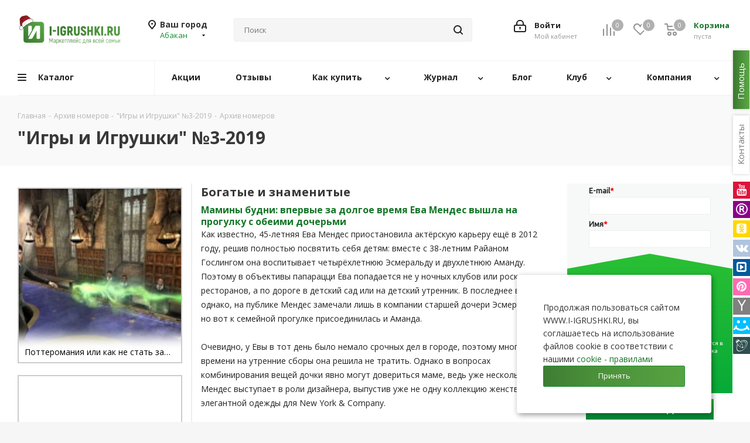

--- FILE ---
content_type: text/html; charset=UTF-8
request_url: https://i-igrushki.ru/archive/bogatye-i-znamenitye-3-19.html
body_size: 666350
content:
<!DOCTYPE html>
<html xmlns="http://www.w3.org/1999/xhtml" xml:lang="ru" lang="ru" >
<head>
	<title>Богатые и знаменитые - &quot;Игры и Игрушки&quot; №3-2019</title>
	<meta name="viewport" content="initial-scale=1.0, width=device-width" />
	<meta name="HandheldFriendly" content="true" />
	<meta name="yes" content="yes" />
	<meta name="apple-mobile-web-app-status-bar-style" content="black" />
	<meta name="SKYPE_TOOLBAR" content="SKYPE_TOOLBAR_PARSER_COMPATIBLE" />
	<meta http-equiv="Content-Type" content="text/html; charset=UTF-8" />
<meta name="description" content="Богатые и знаменитые - журнал &amp;quot;Игры и Игрушки&amp;quot; выпуск №3 2019 год" />
<link href="https://fonts.googleapis.com/css?family=Open+Sans:300italic,400italic,600italic,700italic,800italic,400,300,500,600,700,800&subset=latin,cyrillic-ext"  rel="stylesheet" />
<link href="/bitrix/css/aspro.next/notice.css?17417277913664"  rel="stylesheet" />
<link href="/bitrix/js/ui/design-tokens/dist/ui.design-tokens.css?174256766626358"  rel="stylesheet" />
<link href="/local/templates/aspro_next_original/components/bitrix/news.list/archive/style.css?176613353911982"  rel="stylesheet" />
<link href="/local/templates/aspro_next_original/components/bitrix/catalog.comments/main/style.css?17417278684865"  rel="stylesheet" />
<link href="/bitrix/panel/main/popup.css?174172779022696"  rel="stylesheet" />
<link href="/bitrix/components/bitrix/blog/templates/.default/style.css?174172782033777"  rel="stylesheet" />
<link href="/bitrix/components/bitrix/blog/templates/.default/themes/green/style.css?17417278201140"  rel="stylesheet" />
<link href="/local/templates/aspro_next_original/frontend/dist/styles/layout/app.css?17417278711"  data-template-style="true"  rel="stylesheet" />
<link href="/local/templates/aspro_next_original/vendor/css/bootstrap.css?1741727869119621"  data-template-style="true"  rel="stylesheet" />
<link href="/local/templates/aspro_next_original/css/jquery.fancybox.css?17417278684353"  data-template-style="true"  rel="stylesheet" />
<link href="/local/templates/aspro_next_original/css/styles.css?1741727868123535"  data-template-style="true"  rel="stylesheet" />
<link href="/local/templates/aspro_next_original/css/animation/animation_ext.css?17417278685222"  data-template-style="true"  rel="stylesheet" />
<link href="/local/templates/aspro_next_original/vendor/css/footable.standalone.min.css?174172786919590"  data-template-style="true"  rel="stylesheet" />
<link href="/local/templates/aspro_next_original/css/h1-bold.css?174172786846"  data-template-style="true"  rel="stylesheet" />
<link href="/local/templates/aspro_next_original/css/blocks/blocks.css?17417278682015"  data-template-style="true"  rel="stylesheet" />
<link href="/local/templates/aspro_next_original/ajax/ajax.css?1741727868326"  data-template-style="true"  rel="stylesheet" />
<link href="/local/templates/aspro_next_original/css/jquery.mCustomScrollbar.min.css?174172786842839"  data-template-style="true"  rel="stylesheet" />
<link href="/local/templates/aspro_next_original/components/bitrix/menu/top_new/style.css?17417278689836"  data-template-style="true"  rel="stylesheet" />
<link href="/local/templates/aspro_next_original/components/aspro/social.info.next/right-side/style.css?17417278682994"  data-template-style="true"  rel="stylesheet" />
<link href="/bitrix/components/aspro/marketing.popup.next/templates/.default/style.css?17417278196607"  data-template-style="true"  rel="stylesheet" />
<link href="/local/components/igr/cookies.popup/templates/.default/style.css?17417278671032"  data-template-style="true"  rel="stylesheet" />
<link href="/local/components/igr/coruption.popup/templates/.default/style.css?17417278671924"  data-template-style="true"  rel="stylesheet" />
<link href="/local/components/igr/brand.popup/templates/.default/style.css?17417278671470"  data-template-style="true"  rel="stylesheet" />
<link href="/local/templates/aspro_next_original/styles.css?174172787114399"  data-template-style="true"  rel="stylesheet" />
<link href="/local/templates/aspro_next_original/template_styles.css?1765173567792003"  data-template-style="true"  rel="stylesheet" />
<link href="/local/templates/aspro_next_original/css/media.css?1765162871190057"  data-template-style="true"  rel="stylesheet" />
<link href="/local/templates/aspro_next_original/css/print.css?174172786819431"  data-template-style="true"  rel="stylesheet" />
<link href="/local/templates/aspro_next_original/css/form.css?17417278681216"  data-template-style="true"  rel="stylesheet" />
<link href="/local/templates/aspro_next_original/themes/16/theme.css?174172786950366"  data-template-style="true"  rel="stylesheet" />
<link href="/local/templates/aspro_next_original/bg_color/light/bgcolors.css?174172786866"  data-template-style="true"  rel="stylesheet" />
<link href="/local/templates/aspro_next_original/css/width-2.css?17417278683099"  data-template-style="true"  rel="stylesheet" />
<link href="/local/templates/aspro_next_original/css/font-2.css?17417278685194"  data-template-style="true"  rel="stylesheet" />
<script>if(!window.BX)window.BX={};if(!window.BX.message)window.BX.message=function(mess){if(typeof mess==='object'){for(let i in mess) {BX.message[i]=mess[i];} return true;}};</script>
<script>(window.BX||top.BX).message({"pull_server_enabled":"N","pull_config_timestamp":1699786165,"shared_worker_allowed":"Y","pull_guest_mode":"N","pull_guest_user_id":0,"pull_worker_mtime":1745617853});(window.BX||top.BX).message({"PULL_OLD_REVISION":"Для продолжения корректной работы с сайтом необходимо перезагрузить страницу."});</script>
<script>(window.BX||top.BX).message({"JS_CORE_LOADING":"Загрузка...","JS_CORE_NO_DATA":"- Нет данных -","JS_CORE_WINDOW_CLOSE":"Закрыть","JS_CORE_WINDOW_EXPAND":"Развернуть","JS_CORE_WINDOW_NARROW":"Свернуть в окно","JS_CORE_WINDOW_SAVE":"Сохранить","JS_CORE_WINDOW_CANCEL":"Отменить","JS_CORE_WINDOW_CONTINUE":"Продолжить","JS_CORE_H":"ч","JS_CORE_M":"м","JS_CORE_S":"с","JSADM_AI_HIDE_EXTRA":"Скрыть лишние","JSADM_AI_ALL_NOTIF":"Показать все","JSADM_AUTH_REQ":"Требуется авторизация!","JS_CORE_WINDOW_AUTH":"Войти","JS_CORE_IMAGE_FULL":"Полный размер"});</script>

<script src="/bitrix/js/main/core/core.js?1745617907498479"></script>

<script>BX.Runtime.registerExtension({"name":"main.core","namespace":"BX","loaded":true});</script>
<script>BX.setJSList(["\/bitrix\/js\/main\/core\/core_ajax.js","\/bitrix\/js\/main\/core\/core_promise.js","\/bitrix\/js\/main\/polyfill\/promise\/js\/promise.js","\/bitrix\/js\/main\/loadext\/loadext.js","\/bitrix\/js\/main\/loadext\/extension.js","\/bitrix\/js\/main\/polyfill\/promise\/js\/promise.js","\/bitrix\/js\/main\/polyfill\/find\/js\/find.js","\/bitrix\/js\/main\/polyfill\/includes\/js\/includes.js","\/bitrix\/js\/main\/polyfill\/matches\/js\/matches.js","\/bitrix\/js\/ui\/polyfill\/closest\/js\/closest.js","\/bitrix\/js\/main\/polyfill\/fill\/main.polyfill.fill.js","\/bitrix\/js\/main\/polyfill\/find\/js\/find.js","\/bitrix\/js\/main\/polyfill\/matches\/js\/matches.js","\/bitrix\/js\/main\/polyfill\/core\/dist\/polyfill.bundle.js","\/bitrix\/js\/main\/core\/core.js","\/bitrix\/js\/main\/polyfill\/intersectionobserver\/js\/intersectionobserver.js","\/bitrix\/js\/main\/lazyload\/dist\/lazyload.bundle.js","\/bitrix\/js\/main\/polyfill\/core\/dist\/polyfill.bundle.js","\/bitrix\/js\/main\/parambag\/dist\/parambag.bundle.js"]);
</script>
<script>(window.BX||top.BX).message({"NOTICE_ADDED2CART":"В корзине","NOTICE_CLOSE":"Закрыть","NOTICE_MORE":"и ещё #COUNT# #PRODUCTS#","NOTICE_PRODUCT0":"товаров","NOTICE_PRODUCT1":"товар","NOTICE_PRODUCT2":"товара","NOTICE_ADDED2DELAY":"В отложенных","NOTICE_ADDED2COMPARE":"В сравнении","NOTICE_AUTHORIZED":"Вы успешно авторизовались"});</script>
<script>BX.Runtime.registerExtension({"name":"aspro_notice","namespace":"window","loaded":true});</script>
<script>BX.Runtime.registerExtension({"name":"ui.design-tokens","namespace":"window","loaded":true});</script>
<script>BX.Runtime.registerExtension({"name":"main.pageobject","namespace":"window","loaded":true});</script>
<script>(window.BX||top.BX).message({"JS_CORE_LOADING":"Загрузка...","JS_CORE_NO_DATA":"- Нет данных -","JS_CORE_WINDOW_CLOSE":"Закрыть","JS_CORE_WINDOW_EXPAND":"Развернуть","JS_CORE_WINDOW_NARROW":"Свернуть в окно","JS_CORE_WINDOW_SAVE":"Сохранить","JS_CORE_WINDOW_CANCEL":"Отменить","JS_CORE_WINDOW_CONTINUE":"Продолжить","JS_CORE_H":"ч","JS_CORE_M":"м","JS_CORE_S":"с","JSADM_AI_HIDE_EXTRA":"Скрыть лишние","JSADM_AI_ALL_NOTIF":"Показать все","JSADM_AUTH_REQ":"Требуется авторизация!","JS_CORE_WINDOW_AUTH":"Войти","JS_CORE_IMAGE_FULL":"Полный размер"});</script>
<script>BX.Runtime.registerExtension({"name":"window","namespace":"window","loaded":true});</script>
<script type="extension/settings" data-extension="currency.currency-core">{"region":"ru"}</script>
<script>BX.Runtime.registerExtension({"name":"currency.currency-core","namespace":"BX.Currency","loaded":true});</script>
<script>BX.Runtime.registerExtension({"name":"currency","namespace":"window","loaded":true});</script>
<script>(window.BX||top.BX).message({"LANGUAGE_ID":"ru","FORMAT_DATE":"DD.MM.YYYY","FORMAT_DATETIME":"DD.MM.YYYY HH:MI:SS","COOKIE_PREFIX":"BITRIX_SM","SERVER_TZ_OFFSET":"10800","UTF_MODE":"Y","SITE_ID":"s1","SITE_DIR":"\/","USER_ID":"","SERVER_TIME":1766931128,"USER_TZ_OFFSET":0,"USER_TZ_AUTO":"Y","bitrix_sessid":"4c1519edb9190a089977b350c98ca264"});</script>


<script src="/bitrix/js/pull/protobuf/protobuf.js?1741727812274055"></script>
<script src="/bitrix/js/pull/protobuf/model.js?174172781270928"></script>
<script src="/bitrix/js/main/core/core_promise.js?17417278115220"></script>
<script src="/bitrix/js/rest/client/rest.client.js?174172781216090"></script>
<script src="/bitrix/js/pull/client/pull.client.js?174647797283861"></script>
<script src="/bitrix/js/main/jquery/jquery-3.6.0.min.js?174172781189501"></script>
<script src="/bitrix/js/main/ajax.js?174172781135509"></script>
<script src="/bitrix/js/aspro.next/notice.js?174172781927949"></script>
<script src="/bitrix/js/main/pageobject/pageobject.js?1741727812864"></script>
<script src="/bitrix/js/main/core/core_window.js?174172781198766"></script>
<script src="/bitrix/js/currency/currency-core/dist/currency-core.bundle.js?17456177398800"></script>
<script src="/bitrix/js/currency/core_currency.js?17456177391181"></script>
<script data-skip-moving='true'>window['asproRecaptcha'] = {params: {'recaptchaColor':'light','recaptchaLogoShow':'y','recaptchaSize':'normal','recaptchaBadge':'bottomright','recaptchaLang':'ru'},key: '6LeO7BkTAAAAACZgyvX8Saex4uRPb0y5feQc3yHd',ver: '2'};</script>
<script data-skip-moving='true'>!function(c,t,n,p){function s(e){var a=t.getElementById(e);if(a&&!(a.className.indexOf("g-recaptcha")<0)&&c.grecaptcha)if("3"==c[p].ver)a.innerHTML='<textarea class="g-recaptcha-response" style="display:none;resize:0;" name="g-recaptcha-response"></textarea>',grecaptcha.ready(function(){grecaptcha.execute(c[p].key,{action:"maxscore"}).then(function(e){a.innerHTML='<textarea class="g-recaptcha-response" style="display:none;resize:0;" name="g-recaptcha-response">'+e+"</textarea>"})});else{if(a.children.length)return;var r=grecaptcha.render(e,{sitekey:c[p].key+"",theme:c[p].params.recaptchaColor+"",size:c[p].params.recaptchaSize+"",callback:"onCaptchaVerify"+c[p].params.recaptchaSize,badge:c[p].params.recaptchaBadge});$(a).attr("data-widgetid",r)}}c.onLoadRenderRecaptcha=function(){var e=[];for(var a in c[n].args)if(c[n].args.hasOwnProperty(a)){var r=c[n].args[a][0];-1==e.indexOf(r)&&(e.push(r),s(r))}c[n]=function(e){s(e)}},c[n]=c[n]||function(){var e,a,r;c[n].args=c[n].args||[],c[n].args.push(arguments),a="recaptchaApiLoader",(e=t).getElementById(a)||((r=e.createElement("script")).id=a,r.src="//www.google.com/recaptcha/api.js?hl="+c[p].params.recaptchaLang+"&onload=onLoadRenderRecaptcha&render="+("3"==c[p].ver?c[p].key:"explicit"),e.head.appendChild(r))}}(window,document,"renderRecaptchaById","asproRecaptcha");</script>
<script data-skip-moving='true'>!function(){function d(a){for(var e=a;e;)if("form"===(e=e.parentNode).nodeName.toLowerCase())return e;return null}function i(a){var e=[],t=null,n=!1;void 0!==a&&(n=null!==a),t=n?a.getElementsByTagName("input"):document.getElementsByName("captcha_word");for(var r=0;r<t.length;r++)"captcha_word"===t[r].name&&e.push(t[r]);return e}function l(a){for(var e=[],t=a.getElementsByTagName("img"),n=0;n<t.length;n++)!/\/bitrix\/tools\/captcha.php\?(captcha_code|captcha_sid)=[^>]*?/i.test(t[n].src)&&"captcha"!==t[n].id||e.push(t[n]);return e}function h(a){var e="recaptcha-dynamic-"+(new Date).getTime();if(null!==document.getElementById(e)){for(var t=null;t=Math.floor(65535*Math.random()),null!==document.getElementById(e+t););e+=t}var n=document.createElement("div");n.id=e,n.className="g-recaptcha",n.attributes["data-sitekey"]=window.asproRecaptcha.key,a.parentNode&&(a.parentNode.className+=" recaptcha_text",a.parentNode.replaceChild(n,a)),"3"==window.asproRecaptcha.ver&&(a.closest(".captcha-row").style.display="none"),renderRecaptchaById(e)}function a(){for(var a,e,t,n,r=function(){var a=i(null);if(0===a.length)return[];for(var e=[],t=0;t<a.length;t++){var n=d(a[t]);null!==n&&e.push(n)}return e}(),c=0;c<r.length;c++){var o=r[c],p=i(o);if(0!==p.length){var s=l(o);if(0!==s.length){for(a=0;a<p.length;a++)h(p[a]);for(a=0;a<s.length;a++)t=s[a],n="[data-uri]",t.attributes.src=n,t.style.display="none","src"in t&&(t.parentNode&&-1===t.parentNode.className.indexOf("recaptcha_tmp_img")&&(t.parentNode.className+=" recaptcha_tmp_img"),t.src=n);e=o,"function"==typeof $&&$(e).find(".captcha-row label > span").length&&$(e).find(".captcha-row label > span").html(BX.message("RECAPTCHA_TEXT")+' <span class="star">*</span>')}}}}document.addEventListener?document.addEventListener("DOMNodeInserted",function(){try{return(function(){if("undefined"!=typeof renderRecaptchaById)for(var a=document.getElementsByClassName("g-recaptcha"),e=0;e<a.length;e++){var t=a[e];if(0===t.innerHTML.length){var n=t.id;if("string"==typeof n&&0!==n.length){if("3"==window.asproRecaptcha.ver)t.closest(".captcha-row").style.display="none";else if("function"==typeof $){var r=$(t).closest(".captcha-row");r.length&&(r.addClass(window.asproRecaptcha.params.recaptchaSize+" logo_captcha_"+window.asproRecaptcha.params.recaptchaLogoShow+" "+window.asproRecaptcha.params.recaptchaBadge),r.find(".captcha_image").addClass("recaptcha_tmp_img"),r.find(".captcha_input").addClass("recaptcha_text"),"invisible"!==window.asproRecaptcha.params.recaptchaSize&&(r.find("input.recaptcha").length||$('<input type="text" class="recaptcha" value="" />').appendTo(r)))}renderRecaptchaById(n)}}}}(),window.renderRecaptchaById&&window.asproRecaptcha&&window.asproRecaptcha.key)?(a(),!0):(console.error("Bad captcha keys or module error"),!0)}catch(a){return console.error(a),!0}},!1):console.warn("Your browser does not support dynamic ReCaptcha replacement")}();</script>
<script>
					(function () {
						"use strict";

						var counter = function ()
						{
							var cookie = (function (name) {
								var parts = ("; " + document.cookie).split("; " + name + "=");
								if (parts.length == 2) {
									try {return JSON.parse(decodeURIComponent(parts.pop().split(";").shift()));}
									catch (e) {}
								}
							})("BITRIX_CONVERSION_CONTEXT_s1");

							if (cookie && cookie.EXPIRE >= BX.message("SERVER_TIME"))
								return;

							var request = new XMLHttpRequest();
							request.open("POST", "/bitrix/tools/conversion/ajax_counter.php", true);
							request.setRequestHeader("Content-type", "application/x-www-form-urlencoded");
							request.send(
								"SITE_ID="+encodeURIComponent("s1")+
								"&sessid="+encodeURIComponent(BX.bitrix_sessid())+
								"&HTTP_REFERER="+encodeURIComponent(document.referrer)
							);
						};

						if (window.frameRequestStart === true)
							BX.addCustomEvent("onFrameDataReceived", counter);
						else
							BX.ready(counter);
					})();
				</script>
<script>BX.message({'PHONE':'Телефон','FAST_VIEW':'Быстрый просмотр','TABLES_SIZE_TITLE':'Подбор размера','SOCIAL':'Социальные сети','DESCRIPTION':'Описание магазина','ITEMS':'Товары','LOGO':'Логотип','REGISTER_INCLUDE_AREA':'Текст о регистрации','AUTH_INCLUDE_AREA':'Текст об авторизации','FRONT_IMG':'Изображение компании','EMPTY_CART':'пуста','CATALOG_VIEW_MORE':'... Показать все','CATALOG_VIEW_LESS':'... Свернуть','JS_REQUIRED':'Заполните это поле','JS_FORMAT':'Неверный формат','JS_FILE_EXT':'Недопустимое расширение файла','JS_PASSWORD_COPY':'Пароли не совпадают','JS_PASSWORD_LENGTH':'Минимум 6 символов','JS_ERROR':'Неверно заполнено поле','JS_FILE_SIZE':'Максимальный размер 5мб','JS_FILE_BUTTON_NAME':'Выберите файл','JS_FILE_DEFAULT':'Файл не найден','JS_DATE':'Некорректная дата','JS_DATETIME':'Некорректная дата/время','JS_REQUIRED_LICENSES':'Согласитесь с условиями','JS_REQUIRED_OFFER':'Согласитесь с условиями','LICENSE_PROP':'Согласие на обработку персональных данных','LOGIN_LEN':'Введите минимум {0} символа','FANCY_CLOSE':'Закрыть','FANCY_NEXT':'Следующий','FANCY_PREV':'Предыдущий','TOP_AUTH_REGISTER':'Регистрация','CALLBACK':'Заказать звонок','S_CALLBACK':'Заказать звонок','UNTIL_AKC':'До конца акции','TITLE_QUANTITY_BLOCK':'Остаток','TITLE_QUANTITY':'шт.','TOTAL_SUMM_ITEM':'Общая стоимость ','SUBSCRIBE_SUCCESS':'Вы успешно подписались','RECAPTCHA_TEXT':'Подтвердите, что вы не робот','JS_RECAPTCHA_ERROR':'Пройдите проверку','COUNTDOWN_SEC':'сек.','COUNTDOWN_MIN':'мин.','COUNTDOWN_HOUR':'час.','COUNTDOWN_DAY0':'дней','COUNTDOWN_DAY1':'день','COUNTDOWN_DAY2':'дня','COUNTDOWN_WEAK0':'Недель','COUNTDOWN_WEAK1':'Неделя','COUNTDOWN_WEAK2':'Недели','COUNTDOWN_MONTH0':'Месяцев','COUNTDOWN_MONTH1':'Месяц','COUNTDOWN_MONTH2':'Месяца','COUNTDOWN_YEAR0':'Лет','COUNTDOWN_YEAR1':'Год','COUNTDOWN_YEAR2':'Года','CATALOG_PARTIAL_BASKET_PROPERTIES_ERROR':'Заполнены не все свойства у добавляемого товара','CATALOG_EMPTY_BASKET_PROPERTIES_ERROR':'Выберите свойства товара, добавляемые в корзину в параметрах компонента','CATALOG_ELEMENT_NOT_FOUND':'Элемент не найден','ERROR_ADD2BASKET':'Ошибка добавления товара в корзину','CATALOG_SUCCESSFUL_ADD_TO_BASKET':'Успешное добавление товара в корзину','ERROR_BASKET_TITLE':'Ошибка корзины','ERROR_BASKET_PROP_TITLE':'Выберите свойства, добавляемые в корзину','ERROR_BASKET_BUTTON':'Выбрать','BASKET_TOP':'Корзина в шапке','ERROR_ADD_DELAY_ITEM':'Ошибка отложенной корзины','VIEWED_TITLE':'Ранее вы смотрели','VIEWED_BEFORE':'Ранее вы смотрели','BEST_TITLE':'Лучшие предложения','CT_BST_SEARCH_BUTTON':'Поиск','CT_BST_SEARCH2_BUTTON':'Найти','BASKET_PRINT_BUTTON':'Распечатать','BASKET_CLEAR_ALL_BUTTON':'Очистить','BASKET_QUICK_ORDER_BUTTON':'Быстрый заказ','BASKET_CONTINUE_BUTTON':'Продолжить покупки','BASKET_ORDER_BUTTON':'Оформить заказ','SHARE_BUTTON':'Поделиться','BASKET_CHANGE_TITLE':'Ваш заказ','BASKET_CHANGE_LINK':'Изменить','MORE_INFO_SKU':'Подробнее','MORE_BUY_SKU':'Купить','FROM':'от','BEFORE':'до','TITLE_BLOCK_VIEWED_NAME':'Ранее вы смотрели','T_BASKET':'Корзина','FILTER_EXPAND_VALUES':'Показать все','FILTER_HIDE_VALUES':'Свернуть','FULL_ORDER':'Полный заказ','CUSTOM_COLOR_CHOOSE':'Выбрать','CUSTOM_COLOR_CANCEL':'Отмена','S_MOBILE_MENU':'Меню','NEXT_T_MENU_BACK':'Назад','NEXT_T_MENU_CALLBACK':'Обратная связь','NEXT_T_MENU_CONTACTS_TITLE':'Будьте на связи','SEARCH_TITLE':'Поиск','SOCIAL_TITLE':'Оставайтесь на связи','HEADER_SCHEDULE':'Время работы','SEO_TEXT':'SEO описание','COMPANY_IMG':'Картинка компании','COMPANY_TEXT':'Описание компании','CONFIG_SAVE_SUCCESS':'Настройки сохранены','CONFIG_SAVE_FAIL':'Ошибка сохранения настроек','ITEM_ECONOMY':'Экономия','ITEM_ARTICLE':'Артикул: ','JS_FORMAT_ORDER':'имеет неверный формат','JS_BASKET_COUNT_TITLE':'В корзине товаров на SUMM','POPUP_VIDEO':'Видео','POPUP_GIFT_TEXT':'Нашли что-то особенное? Намекните другу о подарке!','ORDER_FIO_LABEL':'Ф.И.О.','ORDER_PHONE_LABEL':'Телефон','ORDER_REGISTER_BUTTON':'Регистрация','FILTER_HELPER_VALUES':' знач.','FILTER_HELPER_TITLE':'Фильтр:','/var/www/html/bitrix/modules/main/lang/ru/classes/general/user.php':{'USER_WITH_EMAIL_EXIST':'Пользователь с таким email (#EMAIL#) уже существует. <br> \n<a rel=\"nofollow\" class=\"personal-link dark-color animate-load\" data-event=\"jqm\" \ndata-param-type=\"auth\" data-param-backurl=\"/order/\" data-name=\"auth\" href=\"/personal/\">\n	<span class=\"name\" style=\'color:#e83333;text-decoration: underline\'>Авторизоваться на маркетплейс<\/span><\/span><\/a>'}})</script>
<link rel="shortcut icon" href="/favicon.ico" type="image/x-icon" />
<link rel="apple-touch-icon" sizes="180x180" href="/include/apple-touch-icon.png" />
<meta property="og:image" content="https://i-igrushki.ru/local/templates/aspro_next_original/images/layout/og-image.png" />
<link rel="image_src" href="https://i-igrushki.ru/local/templates/aspro_next_original/images/layout/og-image.png"  />
<meta property="twitter:card" content="summary_large_image" />
<meta property="og:title" content="Богатые и знаменитые - &quot;Игры и Игрушки&quot; №3-2019" />
<meta property="og:type" content="website" />
<meta property="og:url" content="https://i-igrushki.ru/archive/bogatye-i-znamenitye-3-19.html" />
<meta property="og:description" content="Богатые и знаменитые - журнал &quot;Игры и Игрушки&quot; выпуск №3 2019 год" />



<script src="/local/templates/aspro_next_original/js/jquery.actual.min.js?17417278691251"></script>
<script src="/local/templates/aspro_next_original/vendor/js/jquery.bxslider.js?174172786967696"></script>
<script src="/local/templates/aspro_next_original/js/jqModal.js?174172786912439"></script>
<script src="/local/templates/aspro_next_original/vendor/js/bootstrap.js?174172786927918"></script>
<script src="/local/templates/aspro_next_original/vendor/js/jquery.appear.js?17417278693337"></script>
<script src="/local/templates/aspro_next_original/js/browser.js?17417278691032"></script>
<script src="/local/templates/aspro_next_original/js/jquery.fancybox.js?174172786945889"></script>
<script src="/local/templates/aspro_next_original/js/jquery.flexslider.js?174172786956312"></script>
<script src="/local/templates/aspro_next_original/vendor/js/moment.min.js?174172786934442"></script>
<script src="/local/templates/aspro_next_original/vendor/js/footable.js?1741727869275478"></script>
<script src="/local/templates/aspro_next_original/vendor/js/jquery.menu-aim.js?174172786913119"></script>
<script src="/local/templates/aspro_next_original/vendor/js/velocity/velocity.js?174172786944794"></script>
<script src="/local/templates/aspro_next_original/vendor/js/velocity/velocity.ui.js?174172786913258"></script>
<script src="/local/templates/aspro_next_original/js/jquery.validate.min.js?174172786922257"></script>
<script src="/local/templates/aspro_next_original/js/jquery.inputmask.bundle.min.js?1741727869118400"></script>
<script src="/local/templates/aspro_next_original/js/jquery.uniform.min.js?17417278698308"></script>
<script src="/local/templates/aspro_next_original/js/jquery.easing.1.3.js?17417278698095"></script>
<script src="/local/templates/aspro_next_original/js/equalize.min.js?1741727869588"></script>
<script src="/local/templates/aspro_next_original/js/jquery.alphanumeric.js?17417278691972"></script>
<script src="/local/templates/aspro_next_original/js/jquery.cookie.js?17417278693066"></script>
<script src="/local/templates/aspro_next_original/js/jquery.plugin.min.js?17417278693181"></script>
<script src="/local/templates/aspro_next_original/js/jquery.countdown.min.js?174172786913137"></script>
<script src="/local/templates/aspro_next_original/js/jquery.countdown-ru.js?17417278691400"></script>
<script src="/local/templates/aspro_next_original/js/jquery.ikSelect.js?174172786932246"></script>
<script src="/local/templates/aspro_next_original/js/jquery.mobile.custom.touch.min.js?17417278697684"></script>
<script src="/local/templates/aspro_next_original/js/jquery.dotdotdot.js?17417278695908"></script>
<script src="/local/templates/aspro_next_original/js/rating_likes.js?174172786910797"></script>
<script src="/local/templates/aspro_next_original/js/blocks/blocks.js?17417278691328"></script>
<script src="/local/templates/aspro_next_original/js/blocks/controls.js?1741727869900"></script>
<script src="/local/templates/aspro_next_original/js/video_banner.js?174172786930810"></script>
<script src="/local/templates/aspro_next_original/js/main.js?1762652567326999"></script>
<script src="/local/templates/aspro_next_original/js/jquery.mCustomScrollbar.min.js?175223710139870"></script>
<script src="/local/templates/aspro_next_original/components/bitrix/menu/top_new/script.js?17417278682420"></script>
<script src="/bitrix/components/bitrix/search.title/script.js?174561791210542"></script>
<script src="/local/templates/aspro_next_original/components/bitrix/search.title/corp/script.js?174172786814468"></script>
<script src="/local/templates/aspro_next_original/components/bitrix/search.title/corp_cust/script.js?174172786814468"></script>
<script src="/local/templates/aspro_next_original/components/bitrix/search.title/fixed/script.js?174172786810960"></script>
<script src="/bitrix/components/aspro/marketing.popup.next/templates/.default/script.js?17417278191847"></script>
<script src="/local/components/igr/cookies.popup/templates/.default/script.js?1741727867890"></script>
<script src="/local/components/igr/coruption.popup/templates/.default/script.js?1741727867919"></script>
<script src="/local/components/igr/brand.popup/templates/.default/script.js?1741727867919"></script>
<script src="/local/templates/aspro_next_original/components/bitrix/news.list/archive/script.js?17417278685185"></script>
<script src="/local/templates/aspro_next_original/components/aspro/regionality.list.next/popup_regions/script.js?17417278681199"></script>
<script src="/local/templates/aspro_next_original/components/bitrix/catalog.comments/main/script.js?17417278687650"></script>
<script>var _ba = _ba || []; _ba.push(["aid", "6e418c93eeaed9fe416f7081f0f15349"]); _ba.push(["host", "i-igrushki.ru"]); (function() {var ba = document.createElement("script"); ba.type = "text/javascript"; ba.async = true;ba.src = (document.location.protocol == "https:" ? "https://" : "http://") + "bitrix.info/ba.js";var s = document.getElementsByTagName("script")[0];s.parentNode.insertBefore(ba, s);})();</script>


    	    	    <!-- Yandex.Metrika counter -->
    <script>
        (function(m,e,t,r,i,k,a){
            m[i]=m[i]||function(){(m[i].a=m[i].a||[]).push(arguments)};
            m[i].l=1*new Date();
            for (var j = 0; j < document.scripts.length; j++) {if (document.scripts[j].src === r) { return; }}
            k=e.createElement(t),a=e.getElementsByTagName(t)[0],k.async=1,k.src=r,a.parentNode.insertBefore(k,a)
        })(window, document,'script','https://mc.yandex.ru/metrika/tag.js', 'ym');

        ym(18143653, 'init', {webvisor:true, clickmap:true, ecommerce:"dataLayer", accurateTrackBounce:true, trackLinks:true});
    </script>
    <noscript><div><img src="https://mc.yandex.ru/watch/18143653" style="position:absolute; left:-9999px;" alt="" /></div></noscript>
    <!-- /Yandex.Metrika counter -->
    <script src="https://cdnjs.cloudflare.com/ajax/libs/jquery-modal/0.9.2/jquery.modal.min.js" integrity="sha512-ztxZscxb55lKL+xmWGZEbBHekIzy+1qYKHGZTWZYH1GUwxy0hiA18lW6ORIMj4DHRgvmP/qGcvqwEyFFV7OYVQ==" crossorigin="anonymous" referrerpolicy="no-referrer"></script>
    <script src="https://unpkg.com/@popperjs/core@2/dist/umd/popper.min.js"></script>
    <script src="https://unpkg.com/tippy.js@6/dist/tippy-bundle.umd.js"></script>
    <link rel="stylesheet" href="https://cdnjs.cloudflare.com/ajax/libs/jquery-modal/0.9.1/jquery.modal.min.css" />
<link rel="stylesheet" href="https://maxcdn.bootstrapcdn.com/font-awesome/4.5.0/css/font-awesome.min.css">



</head>
<body class=" site_s1 fill_bg_y" id="main">

<div class="overlay"></div>
<div class="bg-search"></div>
    <div id="panel"></div>
	
	
				<!--'start_frame_cache_basketitems-component-block'-->												<div id="ajax_basket"></div>
					<!--'end_frame_cache_basketitems-component-block'-->						
		
		<script>
				BX.message({'MIN_ORDER_PRICE_TEXT':'<b>Минимальная сумма заказа #PRICE#<\/b><br/>Пожалуйста, добавьте еще товаров в корзину','LICENSES_TEXT':'Я согласен на <a href=\"/include/licenses_detail.php\" target=\"_blank\">обработку персональных данных<\/a>'});

		var arNextOptions = ({
			"SITE_DIR" : "/",
			"SITE_ID" : "s1",
			"SITE_ADDRESS" : "i-igrushki.ru",
			"FORM" : ({
				"ASK_FORM_ID" : "ASK",
				"SERVICES_FORM_ID" : "SERVICES",
				"FEEDBACK_FORM_ID" : "FEEDBACK",
				"CALLBACK_FORM_ID" : "CALLBACK",
				"RESUME_FORM_ID" : "RESUME",
				"TOORDER_FORM_ID" : "TOORDER"
			}),
			"PAGES" : ({
				"FRONT_PAGE" : "",
				"BASKET_PAGE" : "",
				"ORDER_PAGE" : "",
				"PERSONAL_PAGE" : "",
				"CATALOG_PAGE" : "",
				"CATALOG_PAGE_URL" : "/catalog/",
				"BASKET_PAGE_URL" : "/basket/",
				"COMPARE_PAGE_URL" : "/catalog/compare.php",
			}),
			"PRICES" : ({
				"MIN_PRICE" : "0",
			}),
			"THEME" : ({
				'THEME_SWITCHER' : 'N',
				'BASE_COLOR' : '16',
				'BASE_COLOR_CUSTOM' : '188b30',
				'TOP_MENU' : '',
				'TOP_MENU_FIXED' : 'Y',
				'COLORED_LOGO' : 'N',
				'SIDE_MENU' : 'LEFT',
				'SCROLLTOTOP_TYPE' : 'ROUND_COLOR',
				'SCROLLTOTOP_POSITION' : 'PADDING',
				'SCROLLTOTOP_POSITION_RIGHT'  : '',
				'SCROLLTOTOP_POSITION_BOTTOM' : '',
				'USE_LAZY_LOAD' : 'N',
				'CAPTCHA_FORM_TYPE' : '',
				'ONE_CLICK_BUY_CAPTCHA' : 'N',
				'PHONE_MASK' : '+7 (999) 999-99-99',
				'VALIDATE_PHONE_MASK' : '^[+][0-9] [(][0-9]{3}[)] [0-9]{3}[-][0-9]{2}[-][0-9]{2}$',
				'DATE_MASK' : 'd.m.y',
				'DATE_PLACEHOLDER' : 'дд.мм.гггг',
				'VALIDATE_DATE_MASK' : '^[0-9]{1,2}\.[0-9]{1,2}\.[0-9]{4}$',
				'DATETIME_MASK' : 'd.m.y h:s',
				'DATETIME_PLACEHOLDER' : 'дд.мм.гггг чч:мм',
				'VALIDATE_DATETIME_MASK' : '^[0-9]{1,2}\.[0-9]{1,2}\.[0-9]{4} [0-9]{1,2}\:[0-9]{1,2}$',
				'VALIDATE_FILE_EXT' : 'png|jpg|jpeg|gif|doc|docx|xls|xlsx|txt|pdf|odt|rtf',
				'BANNER_WIDTH' : '',
				'BIGBANNER_ANIMATIONTYPE' : 'SLIDE_HORIZONTAL',
				'BIGBANNER_SLIDESSHOWSPEED' : '5000',
				'BIGBANNER_ANIMATIONSPEED' : '600',
				'PARTNERSBANNER_SLIDESSHOWSPEED' : '5000',
				'PARTNERSBANNER_ANIMATIONSPEED' : '600',
				'ORDER_BASKET_VIEW' : 'NORMAL',
				'SHOW_BASKET_ONADDTOCART' : 'Y',
				'SHOW_BASKET_PRINT' : 'Y',
				"SHOW_ONECLICKBUY_ON_BASKET_PAGE" : 'N',
				'SHOW_LICENCE' : 'Y',
				'LICENCE_CHECKED' : 'N',
				'SHOW_OFFER' : 'N',
				'OFFER_CHECKED' : 'N',
				'LOGIN_EQUAL_EMAIL' : 'Y',
				'PERSONAL_ONEFIO' : 'Y',
				'PERSONAL_PAGE_URL' : '/personal/',
				'SHOW_TOTAL_SUMM' : 'Y',
				'SHOW_TOTAL_SUMM_TYPE' : 'ALWAYS',
				'CHANGE_TITLE_ITEM' : 'Y',
				'CHANGE_TITLE_ITEM_DETAIL' : 'Y',
				'DISCOUNT_PRICE' : '4',
				'STORES' : '',
				'STORES_SOURCE' : 'IBLOCK',
				'TYPE_SKU' : 'TYPE_1',
				'MENU_POSITION' : 'TOP',
				'MENU_TYPE_VIEW' : 'BOTTOM',
				'DETAIL_PICTURE_MODE' : 'POPUP',
				'PAGE_WIDTH' : '2',
				'PAGE_CONTACTS' : '2',
				'HEADER_TYPE' : '3',
				'REGIONALITY_SEARCH_ROW' : 'N',
				'HEADER_TOP_LINE' : '',
				'HEADER_FIXED' : '2',
				'HEADER_MOBILE' : '1',
				'HEADER_MOBILE_MENU' : '2',
				'HEADER_MOBILE_MENU_SHOW_TYPE' : '',
				'TYPE_SEARCH' : 'fixed',
				'PAGE_TITLE' : '2',
				'INDEX_TYPE' : 'index2',
				'FOOTER_TYPE' : '5',
				'PRINT_BUTTON' : 'Y',
				'EXPRESSION_FOR_PRINT_PAGE' : 'Версия для печати',
				'EXPRESSION_FOR_FAST_VIEW' : 'Быстрый просмотр',
				'FILTER_VIEW' : 'COMPACT',
				'YA_GOALS' : 'N',
				'YA_COUNTER_ID' : '',
				'USE_FORMS_GOALS' : 'COMMON',
				'USE_SALE_GOALS' : '',
				'USE_DEBUG_GOALS' : 'N',
				'SHOW_HEADER_GOODS' : 'Y',
				'INSTAGRAMM_INDEX' : 'Y',
				'USE_PHONE_AUTH': 'N',
				'MOBILE_CATALOG_LIST_ELEMENTS_COMPACT': 'Y',
				'NLO_MENU': 'N',
				'USE_FAST_VIEW_PAGE_DETAIL': 'Y',
			}),
			"PRESETS": [{'ID':'968','TITLE':'Тип 1','DESCRIPTION':'','IMG':'/bitrix/images/aspro.next/themes/preset968_1544181424.png','OPTIONS':{'THEME_SWITCHER':'Y','BASE_COLOR':'9','BASE_COLOR_CUSTOM':'1976d2','SHOW_BG_BLOCK':'N','COLORED_LOGO':'Y','PAGE_WIDTH':'3','FONT_STYLE':'2','MENU_COLOR':'COLORED','LEFT_BLOCK':'1','SIDE_MENU':'LEFT','H1_STYLE':'2','TYPE_SEARCH':'fixed','PAGE_TITLE':'1','HOVER_TYPE_IMG':'shine','SHOW_LICENCE':'Y','MAX_DEPTH_MENU':'3','HIDE_SITE_NAME_TITLE':'Y','SHOW_CALLBACK':'Y','PRINT_BUTTON':'N','USE_GOOGLE_RECAPTCHA':'N','GOOGLE_RECAPTCHA_SHOW_LOGO':'Y','HIDDEN_CAPTCHA':'Y','INSTAGRAMM_WIDE_BLOCK':'N','BIGBANNER_HIDEONNARROW':'N','INDEX_TYPE':{'VALUE':'index1','SUB_PARAMS':{'TIZERS':'Y','CATALOG_SECTIONS':'Y','CATALOG_TAB':'Y','MIDDLE_ADV':'Y','SALE':'Y','BLOG':'Y','BOTTOM_BANNERS':'Y','COMPANY_TEXT':'Y','BRANDS':'Y','INSTAGRAMM':'Y'}},'FRONT_PAGE_BRANDS':'brands_slider','FRONT_PAGE_SECTIONS':'front_sections_only','TOP_MENU_FIXED':'Y','HEADER_TYPE':'1','USE_REGIONALITY':'Y','FILTER_VIEW':'COMPACT','SEARCH_VIEW_TYPE':'with_filter','USE_FAST_VIEW_PAGE_DETAIL':'fast_view_1','SHOW_TOTAL_SUMM':'Y','CHANGE_TITLE_ITEM':'N','VIEW_TYPE_HIGHLOAD_PROP':'N','SHOW_HEADER_GOODS':'Y','SEARCH_HIDE_NOT_AVAILABLE':'N','LEFT_BLOCK_CATALOG_ICONS':'N','SHOW_CATALOG_SECTIONS_ICONS':'Y','LEFT_BLOCK_CATALOG_DETAIL':'Y','CATALOG_COMPARE':'Y','CATALOG_PAGE_DETAIL':'element_1','SHOW_BREADCRUMBS_CATALOG_SUBSECTIONS':'Y','SHOW_BREADCRUMBS_CATALOG_CHAIN':'H1','TYPE_SKU':'TYPE_1','DETAIL_PICTURE_MODE':'POPUP','MENU_POSITION':'LINE','MENU_TYPE_VIEW':'HOVER','VIEWED_TYPE':'LOCAL','VIEWED_TEMPLATE':'HORIZONTAL','USE_WORD_EXPRESSION':'Y','ORDER_BASKET_VIEW':'FLY','ORDER_BASKET_COLOR':'DARK','SHOW_BASKET_ONADDTOCART':'Y','SHOW_BASKET_PRINT':'Y','SHOW_BASKET_ON_PAGES':'N','USE_PRODUCT_QUANTITY_LIST':'Y','USE_PRODUCT_QUANTITY_DETAIL':'Y','ONE_CLICK_BUY_CAPTCHA':'N','SHOW_ONECLICKBUY_ON_BASKET_PAGE':'Y','ONECLICKBUY_SHOW_DELIVERY_NOTE':'N','PAGE_CONTACTS':'3','CONTACTS_USE_FEEDBACK':'Y','CONTACTS_USE_MAP':'Y','BLOG_PAGE':'list_elements_2','PROJECTS_PAGE':'list_elements_2','NEWS_PAGE':'list_elements_3','STAFF_PAGE':'list_elements_1','PARTNERS_PAGE':'list_elements_3','PARTNERS_PAGE_DETAIL':'element_4','VACANCY_PAGE':'list_elements_1','LICENSES_PAGE':'list_elements_2','FOOTER_TYPE':'4','ADV_TOP_HEADER':'N','ADV_TOP_UNDERHEADER':'N','ADV_SIDE':'Y','ADV_CONTENT_TOP':'N','ADV_CONTENT_BOTTOM':'N','ADV_FOOTER':'N','HEADER_MOBILE_FIXED':'Y','HEADER_MOBILE':'1','HEADER_MOBILE_MENU':'1','HEADER_MOBILE_MENU_OPEN':'1','PERSONAL_ONEFIO':'Y','LOGIN_EQUAL_EMAIL':'Y','YA_GOALS':'N','YANDEX_ECOMERCE':'N','GOOGLE_ECOMERCE':'N'}},{'ID':'221','TITLE':'Тип 2','DESCRIPTION':'','IMG':'/bitrix/images/aspro.next/themes/preset221_1544181431.png','OPTIONS':{'THEME_SWITCHER':'Y','BASE_COLOR':'11','BASE_COLOR_CUSTOM':'107bb1','SHOW_BG_BLOCK':'N','COLORED_LOGO':'Y','PAGE_WIDTH':'2','FONT_STYLE':'8','MENU_COLOR':'LIGHT','LEFT_BLOCK':'2','SIDE_MENU':'LEFT','H1_STYLE':'2','TYPE_SEARCH':'fixed','PAGE_TITLE':'1','HOVER_TYPE_IMG':'shine','SHOW_LICENCE':'Y','MAX_DEPTH_MENU':'4','HIDE_SITE_NAME_TITLE':'Y','SHOW_CALLBACK':'Y','PRINT_BUTTON':'N','USE_GOOGLE_RECAPTCHA':'N','GOOGLE_RECAPTCHA_SHOW_LOGO':'Y','HIDDEN_CAPTCHA':'Y','INSTAGRAMM_WIDE_BLOCK':'N','BIGBANNER_HIDEONNARROW':'N','INDEX_TYPE':{'VALUE':'index3','SUB_PARAMS':{'TOP_ADV_BOTTOM_BANNER':'Y','FLOAT_BANNER':'Y','CATALOG_SECTIONS':'Y','CATALOG_TAB':'Y','TIZERS':'Y','SALE':'Y','BOTTOM_BANNERS':'Y','COMPANY_TEXT':'Y','BRANDS':'Y','INSTAGRAMM':'N'}},'FRONT_PAGE_BRANDS':'brands_slider','FRONT_PAGE_SECTIONS':'front_sections_with_childs','TOP_MENU_FIXED':'Y','HEADER_TYPE':'2','USE_REGIONALITY':'Y','FILTER_VIEW':'VERTICAL','SEARCH_VIEW_TYPE':'with_filter','USE_FAST_VIEW_PAGE_DETAIL':'fast_view_1','SHOW_TOTAL_SUMM':'Y','CHANGE_TITLE_ITEM':'N','VIEW_TYPE_HIGHLOAD_PROP':'N','SHOW_HEADER_GOODS':'Y','SEARCH_HIDE_NOT_AVAILABLE':'N','LEFT_BLOCK_CATALOG_ICONS':'N','SHOW_CATALOG_SECTIONS_ICONS':'Y','LEFT_BLOCK_CATALOG_DETAIL':'Y','CATALOG_COMPARE':'Y','CATALOG_PAGE_DETAIL':'element_3','SHOW_BREADCRUMBS_CATALOG_SUBSECTIONS':'Y','SHOW_BREADCRUMBS_CATALOG_CHAIN':'H1','TYPE_SKU':'TYPE_1','DETAIL_PICTURE_MODE':'POPUP','MENU_POSITION':'LINE','MENU_TYPE_VIEW':'HOVER','VIEWED_TYPE':'LOCAL','VIEWED_TEMPLATE':'HORIZONTAL','USE_WORD_EXPRESSION':'Y','ORDER_BASKET_VIEW':'NORMAL','ORDER_BASKET_COLOR':'DARK','SHOW_BASKET_ONADDTOCART':'Y','SHOW_BASKET_PRINT':'Y','SHOW_BASKET_ON_PAGES':'N','USE_PRODUCT_QUANTITY_LIST':'Y','USE_PRODUCT_QUANTITY_DETAIL':'Y','ONE_CLICK_BUY_CAPTCHA':'N','SHOW_ONECLICKBUY_ON_BASKET_PAGE':'Y','ONECLICKBUY_SHOW_DELIVERY_NOTE':'N','PAGE_CONTACTS':'3','CONTACTS_USE_FEEDBACK':'Y','CONTACTS_USE_MAP':'Y','BLOG_PAGE':'list_elements_2','PROJECTS_PAGE':'list_elements_2','NEWS_PAGE':'list_elements_3','STAFF_PAGE':'list_elements_1','PARTNERS_PAGE':'list_elements_3','PARTNERS_PAGE_DETAIL':'element_4','VACANCY_PAGE':'list_elements_1','LICENSES_PAGE':'list_elements_2','FOOTER_TYPE':'1','ADV_TOP_HEADER':'N','ADV_TOP_UNDERHEADER':'N','ADV_SIDE':'Y','ADV_CONTENT_TOP':'N','ADV_CONTENT_BOTTOM':'N','ADV_FOOTER':'N','HEADER_MOBILE_FIXED':'Y','HEADER_MOBILE':'1','HEADER_MOBILE_MENU':'1','HEADER_MOBILE_MENU_OPEN':'1','PERSONAL_ONEFIO':'Y','LOGIN_EQUAL_EMAIL':'Y','YA_GOALS':'N','YANDEX_ECOMERCE':'N','GOOGLE_ECOMERCE':'N'}},{'ID':'215','TITLE':'Тип 3','DESCRIPTION':'','IMG':'/bitrix/images/aspro.next/themes/preset215_1544181438.png','OPTIONS':{'THEME_SWITCHER':'Y','BASE_COLOR':'16','BASE_COLOR_CUSTOM':'188b30','SHOW_BG_BLOCK':'N','COLORED_LOGO':'Y','PAGE_WIDTH':'3','FONT_STYLE':'8','MENU_COLOR':'LIGHT','LEFT_BLOCK':'3','SIDE_MENU':'LEFT','H1_STYLE':'2','TYPE_SEARCH':'fixed','PAGE_TITLE':'1','HOVER_TYPE_IMG':'shine','SHOW_LICENCE':'Y','MAX_DEPTH_MENU':'4','HIDE_SITE_NAME_TITLE':'Y','SHOW_CALLBACK':'Y','PRINT_BUTTON':'N','USE_GOOGLE_RECAPTCHA':'N','GOOGLE_RECAPTCHA_SHOW_LOGO':'Y','HIDDEN_CAPTCHA':'Y','INSTAGRAMM_WIDE_BLOCK':'N','BIGBANNER_HIDEONNARROW':'N','INDEX_TYPE':{'VALUE':'index2','SUB_PARAMS':[]},'FRONT_PAGE_BRANDS':'brands_list','FRONT_PAGE_SECTIONS':'front_sections_with_childs','TOP_MENU_FIXED':'Y','HEADER_TYPE':'2','USE_REGIONALITY':'Y','FILTER_VIEW':'VERTICAL','SEARCH_VIEW_TYPE':'with_filter','USE_FAST_VIEW_PAGE_DETAIL':'fast_view_1','SHOW_TOTAL_SUMM':'Y','CHANGE_TITLE_ITEM':'N','VIEW_TYPE_HIGHLOAD_PROP':'N','SHOW_HEADER_GOODS':'Y','SEARCH_HIDE_NOT_AVAILABLE':'N','LEFT_BLOCK_CATALOG_ICONS':'N','SHOW_CATALOG_SECTIONS_ICONS':'Y','LEFT_BLOCK_CATALOG_DETAIL':'Y','CATALOG_COMPARE':'Y','CATALOG_PAGE_DETAIL':'element_4','SHOW_BREADCRUMBS_CATALOG_SUBSECTIONS':'Y','SHOW_BREADCRUMBS_CATALOG_CHAIN':'H1','TYPE_SKU':'TYPE_1','DETAIL_PICTURE_MODE':'POPUP','MENU_POSITION':'LINE','MENU_TYPE_VIEW':'HOVER','VIEWED_TYPE':'LOCAL','VIEWED_TEMPLATE':'HORIZONTAL','USE_WORD_EXPRESSION':'Y','ORDER_BASKET_VIEW':'NORMAL','ORDER_BASKET_COLOR':'DARK','SHOW_BASKET_ONADDTOCART':'Y','SHOW_BASKET_PRINT':'Y','SHOW_BASKET_ON_PAGES':'N','USE_PRODUCT_QUANTITY_LIST':'Y','USE_PRODUCT_QUANTITY_DETAIL':'Y','ONE_CLICK_BUY_CAPTCHA':'N','SHOW_ONECLICKBUY_ON_BASKET_PAGE':'Y','ONECLICKBUY_SHOW_DELIVERY_NOTE':'N','PAGE_CONTACTS':'3','CONTACTS_USE_FEEDBACK':'Y','CONTACTS_USE_MAP':'Y','BLOG_PAGE':'list_elements_2','PROJECTS_PAGE':'list_elements_2','NEWS_PAGE':'list_elements_3','STAFF_PAGE':'list_elements_1','PARTNERS_PAGE':'list_elements_3','PARTNERS_PAGE_DETAIL':'element_4','VACANCY_PAGE':'list_elements_1','LICENSES_PAGE':'list_elements_2','FOOTER_TYPE':'1','ADV_TOP_HEADER':'N','ADV_TOP_UNDERHEADER':'N','ADV_SIDE':'Y','ADV_CONTENT_TOP':'N','ADV_CONTENT_BOTTOM':'N','ADV_FOOTER':'N','HEADER_MOBILE_FIXED':'Y','HEADER_MOBILE':'1','HEADER_MOBILE_MENU':'1','HEADER_MOBILE_MENU_OPEN':'1','PERSONAL_ONEFIO':'Y','LOGIN_EQUAL_EMAIL':'Y','YA_GOALS':'N','YANDEX_ECOMERCE':'N','GOOGLE_ECOMERCE':'N'}},{'ID':'881','TITLE':'Тип 4','DESCRIPTION':'','IMG':'/bitrix/images/aspro.next/themes/preset881_1544181443.png','OPTIONS':{'THEME_SWITCHER':'Y','BASE_COLOR':'CUSTOM','BASE_COLOR_CUSTOM':'f07c00','SHOW_BG_BLOCK':'N','COLORED_LOGO':'Y','PAGE_WIDTH':'1','FONT_STYLE':'1','MENU_COLOR':'COLORED','LEFT_BLOCK':'2','SIDE_MENU':'RIGHT','H1_STYLE':'2','TYPE_SEARCH':'fixed','PAGE_TITLE':'3','HOVER_TYPE_IMG':'blink','SHOW_LICENCE':'Y','MAX_DEPTH_MENU':'4','HIDE_SITE_NAME_TITLE':'Y','SHOW_CALLBACK':'Y','PRINT_BUTTON':'Y','USE_GOOGLE_RECAPTCHA':'N','GOOGLE_RECAPTCHA_SHOW_LOGO':'Y','HIDDEN_CAPTCHA':'Y','INSTAGRAMM_WIDE_BLOCK':'N','BIGBANNER_HIDEONNARROW':'N','INDEX_TYPE':{'VALUE':'index4','SUB_PARAMS':[]},'FRONT_PAGE_BRANDS':'brands_slider','FRONT_PAGE_SECTIONS':'front_sections_with_childs','TOP_MENU_FIXED':'Y','HEADER_TYPE':'9','USE_REGIONALITY':'Y','FILTER_VIEW':'COMPACT','SEARCH_VIEW_TYPE':'with_filter','USE_FAST_VIEW_PAGE_DETAIL':'fast_view_1','SHOW_TOTAL_SUMM':'Y','CHANGE_TITLE_ITEM':'N','VIEW_TYPE_HIGHLOAD_PROP':'N','SHOW_HEADER_GOODS':'Y','SEARCH_HIDE_NOT_AVAILABLE':'N','LEFT_BLOCK_CATALOG_ICONS':'N','SHOW_CATALOG_SECTIONS_ICONS':'Y','LEFT_BLOCK_CATALOG_DETAIL':'Y','CATALOG_COMPARE':'Y','CATALOG_PAGE_DETAIL':'element_4','SHOW_BREADCRUMBS_CATALOG_SUBSECTIONS':'Y','SHOW_BREADCRUMBS_CATALOG_CHAIN':'H1','TYPE_SKU':'TYPE_1','DETAIL_PICTURE_MODE':'POPUP','MENU_POSITION':'LINE','MENU_TYPE_VIEW':'HOVER','VIEWED_TYPE':'LOCAL','VIEWED_TEMPLATE':'HORIZONTAL','USE_WORD_EXPRESSION':'Y','ORDER_BASKET_VIEW':'NORMAL','ORDER_BASKET_COLOR':'DARK','SHOW_BASKET_ONADDTOCART':'Y','SHOW_BASKET_PRINT':'Y','SHOW_BASKET_ON_PAGES':'N','USE_PRODUCT_QUANTITY_LIST':'Y','USE_PRODUCT_QUANTITY_DETAIL':'Y','ONE_CLICK_BUY_CAPTCHA':'N','SHOW_ONECLICKBUY_ON_BASKET_PAGE':'Y','ONECLICKBUY_SHOW_DELIVERY_NOTE':'N','PAGE_CONTACTS':'1','CONTACTS_USE_FEEDBACK':'Y','CONTACTS_USE_MAP':'Y','BLOG_PAGE':'list_elements_2','PROJECTS_PAGE':'list_elements_2','NEWS_PAGE':'list_elements_3','STAFF_PAGE':'list_elements_1','PARTNERS_PAGE':'list_elements_3','PARTNERS_PAGE_DETAIL':'element_4','VACANCY_PAGE':'list_elements_1','LICENSES_PAGE':'list_elements_2','FOOTER_TYPE':'1','ADV_TOP_HEADER':'N','ADV_TOP_UNDERHEADER':'N','ADV_SIDE':'Y','ADV_CONTENT_TOP':'N','ADV_CONTENT_BOTTOM':'N','ADV_FOOTER':'N','HEADER_MOBILE_FIXED':'Y','HEADER_MOBILE':'1','HEADER_MOBILE_MENU':'1','HEADER_MOBILE_MENU_OPEN':'1','PERSONAL_ONEFIO':'Y','LOGIN_EQUAL_EMAIL':'Y','YA_GOALS':'N','YANDEX_ECOMERCE':'N','GOOGLE_ECOMERCE':'N'}},{'ID':'741','TITLE':'Тип 5','DESCRIPTION':'','IMG':'/bitrix/images/aspro.next/themes/preset741_1544181450.png','OPTIONS':{'THEME_SWITCHER':'Y','BASE_COLOR':'CUSTOM','BASE_COLOR_CUSTOM':'d42727','BGCOLOR_THEME':'LIGHT','CUSTOM_BGCOLOR_THEME':'f6f6f7','SHOW_BG_BLOCK':'Y','COLORED_LOGO':'Y','PAGE_WIDTH':'2','FONT_STYLE':'5','MENU_COLOR':'COLORED','LEFT_BLOCK':'2','SIDE_MENU':'LEFT','H1_STYLE':'2','TYPE_SEARCH':'fixed','PAGE_TITLE':'1','HOVER_TYPE_IMG':'shine','SHOW_LICENCE':'Y','MAX_DEPTH_MENU':'4','HIDE_SITE_NAME_TITLE':'Y','SHOW_CALLBACK':'Y','PRINT_BUTTON':'N','USE_GOOGLE_RECAPTCHA':'N','GOOGLE_RECAPTCHA_SHOW_LOGO':'Y','HIDDEN_CAPTCHA':'Y','INSTAGRAMM_WIDE_BLOCK':'N','BIGBANNER_HIDEONNARROW':'N','INDEX_TYPE':{'VALUE':'index3','SUB_PARAMS':{'TOP_ADV_BOTTOM_BANNER':'Y','FLOAT_BANNER':'Y','CATALOG_SECTIONS':'Y','CATALOG_TAB':'Y','TIZERS':'Y','SALE':'Y','BOTTOM_BANNERS':'Y','COMPANY_TEXT':'Y','BRANDS':'Y','INSTAGRAMM':'N'}},'FRONT_PAGE_BRANDS':'brands_slider','FRONT_PAGE_SECTIONS':'front_sections_only','TOP_MENU_FIXED':'Y','HEADER_TYPE':'3','USE_REGIONALITY':'Y','FILTER_VIEW':'VERTICAL','SEARCH_VIEW_TYPE':'with_filter','USE_FAST_VIEW_PAGE_DETAIL':'fast_view_1','SHOW_TOTAL_SUMM':'Y','CHANGE_TITLE_ITEM':'N','VIEW_TYPE_HIGHLOAD_PROP':'N','SHOW_HEADER_GOODS':'Y','SEARCH_HIDE_NOT_AVAILABLE':'N','LEFT_BLOCK_CATALOG_ICONS':'N','SHOW_CATALOG_SECTIONS_ICONS':'Y','LEFT_BLOCK_CATALOG_DETAIL':'Y','CATALOG_COMPARE':'Y','CATALOG_PAGE_DETAIL':'element_1','SHOW_BREADCRUMBS_CATALOG_SUBSECTIONS':'Y','SHOW_BREADCRUMBS_CATALOG_CHAIN':'H1','TYPE_SKU':'TYPE_1','DETAIL_PICTURE_MODE':'POPUP','MENU_POSITION':'LINE','MENU_TYPE_VIEW':'HOVER','VIEWED_TYPE':'LOCAL','VIEWED_TEMPLATE':'HORIZONTAL','USE_WORD_EXPRESSION':'Y','ORDER_BASKET_VIEW':'NORMAL','ORDER_BASKET_COLOR':'DARK','SHOW_BASKET_ONADDTOCART':'Y','SHOW_BASKET_PRINT':'Y','SHOW_BASKET_ON_PAGES':'N','USE_PRODUCT_QUANTITY_LIST':'Y','USE_PRODUCT_QUANTITY_DETAIL':'Y','ONE_CLICK_BUY_CAPTCHA':'N','SHOW_ONECLICKBUY_ON_BASKET_PAGE':'Y','ONECLICKBUY_SHOW_DELIVERY_NOTE':'N','PAGE_CONTACTS':'3','CONTACTS_USE_FEEDBACK':'Y','CONTACTS_USE_MAP':'Y','BLOG_PAGE':'list_elements_2','PROJECTS_PAGE':'list_elements_2','NEWS_PAGE':'list_elements_3','STAFF_PAGE':'list_elements_1','PARTNERS_PAGE':'list_elements_3','PARTNERS_PAGE_DETAIL':'element_4','VACANCY_PAGE':'list_elements_1','LICENSES_PAGE':'list_elements_2','FOOTER_TYPE':'4','ADV_TOP_HEADER':'N','ADV_TOP_UNDERHEADER':'N','ADV_SIDE':'Y','ADV_CONTENT_TOP':'N','ADV_CONTENT_BOTTOM':'N','ADV_FOOTER':'N','HEADER_MOBILE_FIXED':'Y','HEADER_MOBILE':'1','HEADER_MOBILE_MENU':'1','HEADER_MOBILE_MENU_OPEN':'1','PERSONAL_ONEFIO':'Y','LOGIN_EQUAL_EMAIL':'Y','YA_GOALS':'N','YANDEX_ECOMERCE':'N','GOOGLE_ECOMERCE':'N'}},{'ID':'889','TITLE':'Тип 6','DESCRIPTION':'','IMG':'/bitrix/images/aspro.next/themes/preset889_1544181455.png','OPTIONS':{'THEME_SWITCHER':'Y','BASE_COLOR':'9','BASE_COLOR_CUSTOM':'1976d2','SHOW_BG_BLOCK':'N','COLORED_LOGO':'Y','PAGE_WIDTH':'2','FONT_STYLE':'8','MENU_COLOR':'COLORED','LEFT_BLOCK':'2','SIDE_MENU':'LEFT','H1_STYLE':'2','TYPE_SEARCH':'fixed','PAGE_TITLE':'1','HOVER_TYPE_IMG':'shine','SHOW_LICENCE':'Y','MAX_DEPTH_MENU':'3','HIDE_SITE_NAME_TITLE':'Y','SHOW_CALLBACK':'Y','PRINT_BUTTON':'N','USE_GOOGLE_RECAPTCHA':'N','GOOGLE_RECAPTCHA_SHOW_LOGO':'Y','HIDDEN_CAPTCHA':'Y','INSTAGRAMM_WIDE_BLOCK':'N','BIGBANNER_HIDEONNARROW':'N','INDEX_TYPE':{'VALUE':'index1','SUB_PARAMS':{'TIZERS':'Y','CATALOG_SECTIONS':'Y','CATALOG_TAB':'Y','MIDDLE_ADV':'Y','SALE':'Y','BLOG':'Y','BOTTOM_BANNERS':'Y','COMPANY_TEXT':'Y','BRANDS':'Y','INSTAGRAMM':'Y'}},'FRONT_PAGE_BRANDS':'brands_slider','FRONT_PAGE_SECTIONS':'front_sections_with_childs','TOP_MENU_FIXED':'Y','HEADER_TYPE':'3','USE_REGIONALITY':'Y','FILTER_VIEW':'COMPACT','SEARCH_VIEW_TYPE':'with_filter','USE_FAST_VIEW_PAGE_DETAIL':'fast_view_1','SHOW_TOTAL_SUMM':'Y','CHANGE_TITLE_ITEM':'N','VIEW_TYPE_HIGHLOAD_PROP':'N','SHOW_HEADER_GOODS':'Y','SEARCH_HIDE_NOT_AVAILABLE':'N','LEFT_BLOCK_CATALOG_ICONS':'N','SHOW_CATALOG_SECTIONS_ICONS':'Y','LEFT_BLOCK_CATALOG_DETAIL':'Y','CATALOG_COMPARE':'Y','CATALOG_PAGE_DETAIL':'element_3','SHOW_BREADCRUMBS_CATALOG_SUBSECTIONS':'Y','SHOW_BREADCRUMBS_CATALOG_CHAIN':'H1','TYPE_SKU':'TYPE_1','DETAIL_PICTURE_MODE':'POPUP','MENU_POSITION':'LINE','MENU_TYPE_VIEW':'HOVER','VIEWED_TYPE':'LOCAL','VIEWED_TEMPLATE':'HORIZONTAL','USE_WORD_EXPRESSION':'Y','ORDER_BASKET_VIEW':'NORMAL','ORDER_BASKET_COLOR':'DARK','SHOW_BASKET_ONADDTOCART':'Y','SHOW_BASKET_PRINT':'Y','SHOW_BASKET_ON_PAGES':'N','USE_PRODUCT_QUANTITY_LIST':'Y','USE_PRODUCT_QUANTITY_DETAIL':'Y','ONE_CLICK_BUY_CAPTCHA':'N','SHOW_ONECLICKBUY_ON_BASKET_PAGE':'Y','ONECLICKBUY_SHOW_DELIVERY_NOTE':'N','PAGE_CONTACTS':'3','CONTACTS_USE_FEEDBACK':'Y','CONTACTS_USE_MAP':'Y','BLOG_PAGE':'list_elements_2','PROJECTS_PAGE':'list_elements_2','NEWS_PAGE':'list_elements_3','STAFF_PAGE':'list_elements_1','PARTNERS_PAGE':'list_elements_3','PARTNERS_PAGE_DETAIL':'element_4','VACANCY_PAGE':'list_elements_1','LICENSES_PAGE':'list_elements_2','FOOTER_TYPE':'1','ADV_TOP_HEADER':'N','ADV_TOP_UNDERHEADER':'N','ADV_SIDE':'Y','ADV_CONTENT_TOP':'N','ADV_CONTENT_BOTTOM':'N','ADV_FOOTER':'N','HEADER_MOBILE_FIXED':'Y','HEADER_MOBILE':'1','HEADER_MOBILE_MENU':'1','HEADER_MOBILE_MENU_OPEN':'1','PERSONAL_ONEFIO':'Y','LOGIN_EQUAL_EMAIL':'Y','YA_GOALS':'N','YANDEX_ECOMERCE':'N','GOOGLE_ECOMERCE':'N'}}],
			"REGIONALITY":({
				'USE_REGIONALITY' : 'Y',
				'REGIONALITY_VIEW' : 'POPUP_REGIONS',
			}),
			"COUNTERS":({
				"YANDEX_COUNTER" : 1,
				"GOOGLE_COUNTER" : 1,
				"YANDEX_ECOMERCE" : "N",
				"GOOGLE_ECOMERCE" : "N",
				"TYPE":{
					"ONE_CLICK":"Купить в 1 клик",
					"QUICK_ORDER":"Быстрый заказ",
				},
				"GOOGLE_EVENTS":{
					"ADD2BASKET": "addToCart",
					"REMOVE_BASKET": "removeFromCart",
					"CHECKOUT_ORDER": "checkout",
					"PURCHASE": "gtm.dom",
				}
			}),
			"JS_ITEM_CLICK":({
				"precision" : 6,
				"precisionFactor" : Math.pow(10,6)
			})
		});
		</script>
			
<div class="catalog-search-right-filter-box"></div>
    <div class="left-menu-main-box">
        
<ul id="vertical-multilevel-menu">
    <div class="mobil_menu_header">
        <button class="close_menu_btn">+</button>
    </div>
            <button class="left-menu-icon icon-for-one" type="button"></button>
    	
	
					<li class="menu_leval_1 folow_no">
                <div class="menu-level-box">
                                <a href="/catalog/konstruktory/" class="root-item">Конструкторы</a>
                </div>
				<ul class="root-item menu_leval_2">
                    <button class="left-menu-icon icon-for-sec" type="button"></button>
                    <li class="menu-burger__title-link">Конструкторы</li>
    <div class="catalog_section_picture">
        <button class="left-menu-icon" type="button"></button>
        <img src="/upload/iblock/0d4/0uhmylbz03s5mrkgaf2a0u6cap0usbnq.jpg" alt="PICTURE" ></div>
		
	
	
    	
	
		
							<li class="folow_yes"><a href="/catalog/konstruktory/derevyannye-konstruktory/" >Деревянные конструкторы</a></li>
			
		
	
	
    	
	
		
							<li class="folow_yes"><a href="/catalog/konstruktory/plastikovye_konstruktory/" >Пластиковые конструкторы</a></li>
			
		
	
	
    	
	
		
							<li class="folow_yes"><a href="/catalog/konstruktory/metallicheskie-konstruktory/" >Металлические конструкторы</a></li>
			
		
	
	
    	
	
		
							<li class="folow_yes"><a href="/catalog/konstruktory/magnitnye-konstruktory/" >Магнитные конструкторы</a></li>
			
		
	
	
    	
	
		
							<li class="folow_yes"><a href="/catalog/konstruktory/konstruktory-lipuchki/" >Конструкторы-липучки</a></li>
			
		
	
	
    	
	
		
							<li class="folow_yes"><a href="/catalog/konstruktory/bolshie-konstruktory-dlya-malyshey/" >Большие конструкторы</a></li>
			
		
	
	
    	
	
		
							<li class="folow_yes"><a href="/catalog/konstruktory/elektronnye_konstruktory/" >Электронные конструкторы</a></li>
			
		
	
	
    	
	
		
							<li class="folow_yes"><a href="/catalog/konstruktory/kombinirovannye-konstruktory/" >Комбинированные конструкторы</a></li>
			
		
	
	
    	
	
		
							<li class="folow_yes"><a href="/catalog/konstruktory/sbornye-modeli-iz-dereva/" >Сборные модели из дерева</a></li>
			
		
	
	
    	
	
		
							<li class="folow_yes"><a href="/catalog/konstruktory/sbornye-modeli-iz-plastika/" >Сборные модели из пластика</a></li>
			
		
	
	
    	
	
		
							<li class="folow_yes"><a href="/catalog/konstruktory/sbornye-modeli-iz-bumagi/" >Сборные модели из картона</a></li>
			
		
	
	
    	
	
		
							<li class="folow_yes"><a href="/catalog/konstruktory/myagkie-konstruktory/" >Мягкие конструкторы</a></li>
			
		
	
	
    	
	
		
							<li class="folow_yes"><a href="/catalog/konstruktory/drugie-konstruktory/" >Другие конструкторы</a></li>
			
		
	
	
    			</ul></li>	
	
					<li class="menu_leval_1 folow_no">
                <div class="menu-level-box">
                                <a href="/catalog/myagkonabivnye-igrushki/" class="root-item">Мягкие игрушки</a>
                </div>
				<ul class="root-item menu_leval_2">
                    <button class="left-menu-icon icon-for-sec" type="button"></button>
                    <li class="menu-burger__title-link">Мягкие игрушки</li>
    <div class="catalog_section_picture">
        <button class="left-menu-icon" type="button"></button>
        <img src="/upload/iblock/9d4/f28l73ekzfyymvucbi1crvg6o7ptioet.jpg" alt="PICTURE" ></div>
		
	
	
    	
	
		
							<li class="folow_yes"><a href="/catalog/myagkonabivnye-igrushki/bolshie-myagkie-igrushki/" >Большие мягкие игрушки</a></li>
			
		
	
	
    	
	
		
							<li class="folow_yes"><a href="/catalog/myagkonabivnye-igrushki/malenkie-myagkie-igrushki/" >Средние мягкие игрушки</a></li>
			
		
	
	
    	
	
		
							<li class="folow_yes"><a href="/catalog/myagkonabivnye-igrushki/tekstilnye-kukli/" >Текстильные куклы</a></li>
			
		
	
	
    	
	
		
							<li class="folow_yes"><a href="/catalog/myagkonabivnye-igrushki/zhivotnye-realistichnye/" >Животные реалистичные</a></li>
			
		
	
	
    	
	
		
							<li class="folow_yes"><a href="/catalog/myagkonabivnye-igrushki/zhivotnye-fantaziynye/" >Животные фантазийные</a></li>
			
		
	
	
    	
	
		
							<li class="folow_yes"><a href="/catalog/myagkonabivnye-igrushki/igrushki-po-litsenziyam/" >Игрушки по лицензиям</a></li>
			
		
	
	
    	
	
		
							<li class="folow_yes"><a href="/catalog/myagkonabivnye-igrushki/tildy-kukly-i-zhivotnye/" >Тильды – куклы и животные</a></li>
			
		
	
	
    	
	
		
							<li class="folow_yes"><a href="/catalog/myagkonabivnye-igrushki/myakishi_igrushki/" >Мякиши-игрушки</a></li>
			
		
	
	
    	
	
		
							<li class="folow_yes"><a href="/catalog/myagkonabivnye-igrushki/interaktivnye_igrushki/" >Интерактивные мягкие игрушки</a></li>
			
		
	
	
    	
	
		
							<li class="folow_yes"><a href="/catalog/myagkonabivnye-igrushki/drugie-myagkie-igrushki/" >Другие мягкие игрушки</a></li>
			
		
	
	
    	
	
		
							<li class="folow_yes"><a href="/catalog/myagkonabivnye-igrushki/malenkie-myagkie-igrushki1/" >Маленькие мягкие игрушки</a></li>
			
		
	
	
    			</ul></li>	
	
					<li class="menu_leval_1 folow_no">
                <div class="menu-level-box">
                                <a href="/catalog/igrushechnye-mashinki-i-transport/" class="root-item">Машинки и транспорт</a>
                </div>
				<ul class="root-item menu_leval_2">
                    <button class="left-menu-icon icon-for-sec" type="button"></button>
                    <li class="menu-burger__title-link">Машинки и транспорт</li>
    <div class="catalog_section_picture">
        <button class="left-menu-icon" type="button"></button>
        <img src="/upload/iblock/301/ygesjb4cte5dfpcym2yrsyyx40sig4eh.jpg" alt="PICTURE" ></div>
		
	
	
    	
	
		
							<li class="folow_yes"><a href="/catalog/igrushechnye-mashinki-i-transport/vertolety-i-samolety/" >Вертолеты и самолеты</a></li>
			
		
	
	
    	
	
		
							<li class="folow_yes"><a href="/catalog/igrushechnye-mashinki-i-transport/katera-i-lodki/" >Катера и лодки, корабли</a></li>
			
		
	
	
    	
	
		
							<li class="folow_yes"><a href="/catalog/igrushechnye-mashinki-i-transport/bolshie-mashiny/" >Большие машины</a></li>
			
		
	
	
    	
	
		
							<li class="folow_yes"><a href="/catalog/igrushechnye-mashinki-i-transport/malenkie-mashinki/" >Маленькие машинки</a></li>
			
		
	
	
    	
	
		
							<li class="folow_yes"><a href="/catalog/igrushechnye-mashinki-i-transport/gonochnye-mashinki/" >Гоночные машинки</a></li>
			
		
	
	
    	
	
		
							<li class="folow_yes"><a href="/catalog/igrushechnye-mashinki-i-transport/nabory-mashinok/" >Наборы машинок</a></li>
			
		
	
	
    	
	
		
							<li class="folow_yes"><a href="/catalog/igrushechnye-mashinki-i-transport/radioupravlyaemye-mashinki/" >Радиоуправляемые машинки</a></li>
			
		
	
	
    	
	
		
							<li class="folow_yes"><a href="/catalog/igrushechnye-mashinki-i-transport/radioupravlyaemye-modeli/" >Радиоуправляемые модели</a></li>
			
		
	
	
    	
	
		
							<li class="folow_yes"><a href="/catalog/igrushechnye-mashinki-i-transport/inertsionnye-modeli/" >Инерционные модели</a></li>
			
		
	
	
    	
	
		
							<li class="folow_yes"><a href="/catalog/igrushechnye-mashinki-i-transport/mashinki-transformery/" >Машинки-трансформеры</a></li>
			
		
	
	
    	
	
		
							<li class="folow_yes"><a href="/catalog/igrushechnye-mashinki-i-transport/mashinki-konstruktory/" >Машинки-конструкторы</a></li>
			
		
	
	
    	
	
		
							<li class="folow_yes"><a href="/catalog/igrushechnye-mashinki-i-transport/kvadrokoptery/" >Квадрокоптеры</a></li>
			
		
	
	
    	
	
		
							<li class="folow_yes"><a href="/catalog/igrushechnye-mashinki-i-transport/detskaya-zheleznaya-doroga/" >Детская железная дорога</a></li>
			
		
	
	
    	
	
		
							<li class="folow_yes"><a href="/catalog/igrushechnye-mashinki-i-transport/igryshechnyy-transport/" >Игрушечный транспорт</a></li>
			
		
	
	
    	
	
		
							<li class="folow_yes"><a href="/catalog/igrushechnye-mashinki-i-transport/detskaya-spetstekhnika/" >Детская спецтехника</a></li>
			
		
	
	
    	
	
		
							<li class="folow_yes"><a href="/catalog/igrushechnye-mashinki-i-transport/igrushechnaya_voennaya_tekhnika/" >Игрушечная военная техника</a></li>
			
		
	
	
    	
	
		
							<li class="folow_yes"><a href="/catalog/igrushechnye-mashinki-i-transport/avtotreki-garazhi-i-parkingi/" >Автотреки, гаражи и паркинги</a></li>
			
		
	
	
    	
	
		
							<li class="folow_yes"><a href="/catalog/igrushechnye-mashinki-i-transport/kosmicheskaya-tekhnika/" >Космическая техника</a></li>
			
		
	
	
    	
	
		
							<li class="folow_yes"><a href="/catalog/igrushechnye-mashinki-i-transport/drugie-mashinki/" >Другие машинки и транспорт</a></li>
			
		
	
	
    			</ul></li>	
	
					<li class="menu_leval_1 folow_no">
                <div class="menu-level-box">
                                <a href="/catalog/nastolnye_igry/" class="root-item">Настольные игры</a>
                </div>
				<ul class="root-item menu_leval_2">
                    <button class="left-menu-icon icon-for-sec" type="button"></button>
                    <li class="menu-burger__title-link">Настольные игры</li>
    <div class="catalog_section_picture">
        <button class="left-menu-icon" type="button"></button>
        <img src="/upload/iblock/817/04zpcd5ugct5uzaex5bhj516464nypk6.jpg" alt="PICTURE" ></div>
		
	
	
    	
	
		
							<li class="folow_yes"><a href="/catalog/nastolnye_igry/kartochnye-igry/" >Карточные игры</a></li>
			
		
	
	
    	
	
		
							<li class="folow_yes"><a href="/catalog/nastolnye_igry/igry-khodilki/" >Игры-ходилки</a></li>
			
		
	
	
    	
	
		
							<li class="folow_yes"><a href="/catalog/nastolnye_igry/ekonomicheskie-igry/" >Экономические игры</a></li>
			
		
	
	
    	
	
		
							<li class="folow_yes"><a href="/catalog/nastolnye_igry/shakhmaty-nardy-shashki-khalma/" >Шахматы, нарды, шашки</a></li>
			
		
	
	
    	
	
		
							<li class="folow_yes"><a href="/catalog/nastolnye_igry/detskoe-loto-i-domino/" >Детское лото и домино</a></li>
			
		
	
	
    	
	
		
							<li class="folow_yes"><a href="/catalog/nastolnye_igry/semeynye-igry/" >Семейные игры</a></li>
			
		
	
	
    	
	
		
							<li class="folow_yes"><a href="/catalog/nastolnye_igry/igry-kvesty/" >Игры-квесты</a></li>
			
		
	
	
    	
	
		
							<li class="folow_yes"><a href="/catalog/nastolnye_igry/drugie-nastolnye-igry/" >Другие настольные игры</a></li>
			
		
	
	
    	
	
		
							<li class="folow_yes"><a href="/catalog/nastolnye_igry/dorozhnye-igry/" >Дорожные игры</a></li>
			
		
	
	
    	
	
		
							<li class="folow_yes"><a href="/catalog/nastolnye_igry/igry-na-assotsiatsii/" >Игры на ассоциации</a></li>
			
		
	
	
    	
	
		
							<li class="folow_yes"><a href="/catalog/nastolnye_igry/igry-na-logiku-i-myshlenie/" >Игры на логику и мышление</a></li>
			
		
	
	
    	
	
		
							<li class="folow_yes"><a href="/catalog/nastolnye_igry/igry-na-razvitie-rechi/" >Игры на развитие речи</a></li>
			
		
	
	
    	
	
		
							<li class="folow_yes"><a href="/catalog/nastolnye_igry/igry-po-istorii-geografii/" >Игры по истории, географии</a></li>
			
		
	
	
    	
	
		
							<li class="folow_yes"><a href="/catalog/nastolnye_igry/igry-po-matematike/" >Игры по математике</a></li>
			
		
	
	
    	
	
		
							<li class="folow_yes"><a href="/catalog/nastolnye_igry/igry-po-russkomu-yazyku/" >Игры по русскому языку</a></li>
			
		
	
	
    	
	
		
							<li class="folow_yes"><a href="/catalog/nastolnye_igry/igry-memori/" >Игры-мемори</a></li>
			
		
	
	
    	
	
		
							<li class="folow_yes"><a href="/catalog/nastolnye_igry/podvizhnye-igry/" >Подвижные игры</a></li>
			
		
	
	
    	
	
		
							<li class="folow_yes"><a href="/catalog/nastolnye_igry/razvivayushchie-igry/" >Развивающие игры</a></li>
			
		
	
	
    	
	
		
							<li class="folow_yes"><a href="/catalog/nastolnye_igry/sportivnye-igry/" >Спортивные игры</a></li>
			
		
	
	
    	
	
		
							<li class="folow_yes"><a href="/catalog/nastolnye_igry/syuzhetnye-igry/" >Сюжетные игры</a></li>
			
		
	
	
    	
	
		
							<li class="folow_yes"><a href="/catalog/nastolnye_igry/uchim-inostrannyy-yazyk/" >Учим иностранный язык</a></li>
			
		
	
	
    	
	
		
							<li class="folow_yes"><a href="/catalog/nastolnye_igry/elektroviktoriny/" >Электровикторины</a></li>
			
		
	
	
    			</ul></li>	
	
					<li class="menu_leval_1 folow_no">
                <div class="menu-level-box">
                                <a href="/catalog/igrushki_dlya_malyshey/" class="root-item">Игрушки малышам</a>
                </div>
				<ul class="root-item menu_leval_2">
                    <button class="left-menu-icon icon-for-sec" type="button"></button>
                    <li class="menu-burger__title-link">Игрушки малышам</li>
    <div class="catalog_section_picture">
        <button class="left-menu-icon" type="button"></button>
        <img src="/upload/iblock/eb2/vnt3r4czebpyj01ruflgobo6xi4es08y.jpg" alt="PICTURE" ></div>
		
	
	
    	
	
		
							<li class="folow_yes"><a href="/catalog/igrushki_dlya_malyshey/razvivayushchie-kovriki/" >Развивающие коврики</a></li>
			
		
	
	
    	
	
		
							<li class="folow_yes"><a href="/catalog/igrushki_dlya_malyshey/razvivayushchie-igrovye-stoliki/" >Развивающие игровые столики</a></li>
			
		
	
	
    	
	
		
							<li class="folow_yes"><a href="/catalog/igrushki_dlya_malyshey/igrushki-zabavy/" >Игрушки-забавы</a></li>
			
		
	
	
    	
	
		
							<li class="folow_yes"><a href="/catalog/igrushki_dlya_malyshey/pogremushki-i-gryzunki/" >Погремушки и грызунки</a></li>
			
		
	
	
    	
	
		
							<li class="folow_yes"><a href="/catalog/igrushki_dlya_malyshey/sortery/" >Сортеры</a></li>
			
		
	
	
    	
	
		
							<li class="folow_yes"><a href="/catalog/igrushki_dlya_malyshey/shnurovki/" >Шнуровки</a></li>
			
		
	
	
    	
	
		
							<li class="folow_yes"><a href="/catalog/igrushki_dlya_malyshey/muzykalnye-igrushki/" >Музыкальные игрушки</a></li>
			
		
	
	
    	
	
		
							<li class="folow_yes"><a href="/catalog/igrushki_dlya_malyshey/zavodnye-igrushki/" >Заводные игрушки</a></li>
			
		
	
	
    	
	
		
							<li class="folow_yes"><a href="/catalog/igrushki_dlya_malyshey/ramki-vkladyshi-i-pazl-boksy/" >Рамки-вкладыши и боксы</a></li>
			
		
	
	
    	
	
		
							<li class="folow_yes"><a href="/catalog/igrushki_dlya_malyshey/nevalyashki/" >Неваляшки</a></li>
			
		
	
	
    	
	
		
							<li class="folow_yes"><a href="/catalog/igrushki_dlya_malyshey/kubiki/" >Кубики</a></li>
			
		
	
	
    	
	
		
							<li class="folow_yes"><a href="/catalog/igrushki_dlya_malyshey/piramidki/" >Пирамидки</a></li>
			
		
	
	
    	
	
		
							<li class="folow_yes"><a href="/catalog/igrushki_dlya_malyshey/labirinty/" >Лабиринты и бизиборды</a></li>
			
		
	
	
    	
	
		
							<li class="folow_yes"><a href="/catalog/igrushki_dlya_malyshey/nabornye-igrushki/" >Наборные игрушки</a></li>
			
		
	
	
    	
	
		
							<li class="folow_yes"><a href="/catalog/igrushki_dlya_malyshey/katalki-i-kachalki/" >Качалки</a></li>
			
		
	
	
    	
	
		
							<li class="folow_yes"><a href="/catalog/igrushki_dlya_malyshey/knizhki-igrushki/" >Книжки-игрушки</a></li>
			
		
	
	
    	
	
		
							<li class="folow_yes"><a href="/catalog/igrushki_dlya_malyshey/igrushki-dlya-vannoy/" >Игрушки для купания</a></li>
			
		
	
	
    	
	
		
							<li class="folow_yes"><a href="/catalog/igrushki_dlya_malyshey/igrushki-dlya-pesochnitsy/" >Игрушки для песочницы</a></li>
			
		
	
	
    	
	
		
							<li class="folow_yes"><a href="/catalog/igrushki_dlya_malyshey/igrushki-iz-pvkh/" >Игрушки из ПВХ</a></li>
			
		
	
	
    	
	
		
							<li class="folow_yes"><a href="/catalog/igrushki_dlya_malyshey/khodunki-i-prygunki/" >Ходунки и прыгунки</a></li>
			
		
	
	
    	
	
		
							<li class="folow_yes"><a href="/catalog/igrushki_dlya_malyshey/drugoe-dlya-malyshey/" >Другое для малышей</a></li>
			
		
	
	
    	
	
		
							<li class="folow_yes"><a href="/catalog/igrushki_dlya_malyshey/didakticheskie-stoliki/" >Дидактические столики</a></li>
			
		
	
	
    	
	
		
							<li class="folow_yes"><a href="/catalog/igrushki_dlya_malyshey/katalki/" >Каталки</a></li>
			
		
	
	
    	
	
		
							<li class="folow_yes"><a href="/catalog/igrushki_dlya_malyshey/razvivayushchie-igrushki/" >Развивающие игрушки</a></li>
			
		
	
	
    	
	
		
							<li class="folow_yes"><a href="/catalog/igrushki_dlya_malyshey/razvivayushchie-pazly/" >Развивающие пазлы</a></li>
			
		
	
	
    	
	
		
							<li class="folow_yes"><a href="/catalog/igrushki_dlya_malyshey/stuchalki/" >Стучалки</a></li>
			
		
	
	
    	
	
		
							<li class="folow_yes"><a href="/catalog/igrushki_dlya_malyshey/tekstilnye-razvivashki/" >Текстильные развивашки</a></li>
			
		
	
	
    			</ul></li>	
	
					<li class="menu_leval_1 folow_no">
                <div class="menu-level-box">
                                <a href="/catalog/detskoe_oruzhie_i_dospekhi/" class="root-item">Оружие и доспехи</a>
                </div>
				<ul class="root-item menu_leval_2">
                    <button class="left-menu-icon icon-for-sec" type="button"></button>
                    <li class="menu-burger__title-link">Оружие и доспехи</li>
    <div class="catalog_section_picture">
        <button class="left-menu-icon" type="button"></button>
        <img src="/upload/iblock/37f/2sxhmhpbnc0jaa4s32j0k5f73xbtbv9i.jpg" alt="PICTURE" ></div>
		
	
	
    	
	
		
							<li class="folow_yes"><a href="/catalog/detskoe_oruzhie_i_dospekhi/detskie-blastery/" >Детские бластеры</a></li>
			
		
	
	
    	
	
		
							<li class="folow_yes"><a href="/catalog/detskoe_oruzhie_i_dospekhi/oruzhie-dlya-strelby-vodoy/" >Оружие для стрельбы водой</a></li>
			
		
	
	
    	
	
		
							<li class="folow_yes"><a href="/catalog/detskoe_oruzhie_i_dospekhi/igrushechnye_ruzhya/" >Игрушечные ружья и пистолеты</a></li>
			
		
	
	
    	
	
		
							<li class="folow_yes"><a href="/catalog/detskoe_oruzhie_i_dospekhi/detskoe-oruzhie-i-dospekhi-iz-dereva/" >Оружие и доспехи из дерева</a></li>
			
		
	
	
    	
	
		
							<li class="folow_yes"><a href="/catalog/detskoe_oruzhie_i_dospekhi/detskoe-oruzhie-i-dospekhi-iz-plastika/" >Оружие и доспехи из пластика</a></li>
			
		
	
	
    	
	
		
							<li class="folow_yes"><a href="/catalog/detskoe_oruzhie_i_dospekhi/myagkonabivnoe-oruzhie-i-dospekhi/" >Мягконабивное оружие и доспехи</a></li>
			
		
	
	
    	
	
		
							<li class="folow_yes"><a href="/catalog/detskoe_oruzhie_i_dospekhi/kosmicheskoe-oruzhie/" >Космическое оружие</a></li>
			
		
	
	
    	
	
		
							<li class="folow_yes"><a href="/catalog/detskoe_oruzhie_i_dospekhi/aksessuary-dlya-voennykh-igr/" >Аксессуары для военных игр</a></li>
			
		
	
	
    	
	
		
							<li class="folow_yes"><a href="/catalog/detskoe_oruzhie_i_dospekhi/kollektsionnye-nabory/" >Коллекционные наборы</a></li>
			
		
	
	
    	
	
		
							<li class="folow_yes"><a href="/catalog/detskoe_oruzhie_i_dospekhi/drugie-vidy-oruzhiya/" >Другие виды оружия</a></li>
			
		
	
	
    			</ul></li>	
	
					<li class="menu_leval_1 folow_no">
                <div class="menu-level-box">
                                <a href="/catalog/detskiy-sad-i-shkola/" class="root-item">Все для детсада</a>
                </div>
				<ul class="root-item menu_leval_2">
                    <button class="left-menu-icon icon-for-sec" type="button"></button>
                    <li class="menu-burger__title-link">Все для детсада</li>
    <div class="catalog_section_picture">
        <button class="left-menu-icon" type="button"></button>
        <img src="/upload/iblock/5b9/3e84q8f08bggqz7p7ddtscn0rys2ixy0.jpg" alt="PICTURE" ></div>
		
	
	
    	
	
		
							<li class="folow_yes"><a href="/catalog/detskiy-sad-i-shkola/didakticheskie-nabory/" >Дидактические наборы</a></li>
			
		
	
	
    	
	
		
							<li class="folow_yes"><a href="/catalog/detskiy-sad-i-shkola/demonstratsionnye-materialy/" >Демонстрационные материалы</a></li>
			
		
	
	
    	
	
		
							<li class="folow_yes"><a href="/catalog/detskiy-sad-i-shkola/obuchayushchie-nabory-po-metodikam/" >Обучающие наборы по методикам</a></li>
			
		
	
	
    	
	
		
							<li class="folow_yes"><a href="/catalog/detskiy-sad-i-shkola/schetnyy-razdatochnyy-material/" >Счетный, раздаточный материал</a></li>
			
		
	
	
    	
	
		
							<li class="folow_yes"><a href="/catalog/detskiy-sad-i-shkola/oborudovanie-dlya-sensornykh-komnat/" >Оборудование для сенсорных комнат</a></li>
			
		
	
	
    	
	
		
							<li class="folow_yes"><a href="/catalog/detskiy-sad-i-shkola/mebel-dlya-doshkolnykh-uchrezhdeniy/" >Мебель для детсада</a></li>
			
		
	
	
    	
	
		
							<li class="folow_yes"><a href="/catalog/detskiy-sad-i-shkola/oborudovanie-dlya-zanyatiy/" >Оборудование для занятий</a></li>
			
		
	
	
    	
	
		
							<li class="folow_yes"><a href="/catalog/detskiy-sad-i-shkola/osnashchenie-grupp-i-kabinetov-spetsialistov/" >Оснащение и оформление групп</a></li>
			
		
	
	
    	
	
		
							<li class="folow_yes"><a href="/catalog/detskiy-sad-i-shkola/drugoe-dlya-shkoly-i-sada/" >Другое для детсада</a></li>
			
		
	
	
    			</ul></li>	
	
					<li class="menu_leval_1 folow_no">
                <div class="menu-level-box">
                                <a href="/catalog/detskaya-elektronika/" class="root-item">Детская электроника</a>
                </div>
				<ul class="root-item menu_leval_2">
                    <button class="left-menu-icon icon-for-sec" type="button"></button>
                    <li class="menu-burger__title-link">Детская электроника</li>
    <div class="catalog_section_picture">
        <button class="left-menu-icon" type="button"></button>
        <img src="/upload/iblock/44b/3e3fjb05pof0jp12vu3dcl9ktbd4epse.jpg" alt="PICTURE" ></div>
		
	
	
    	
	
		
							<li class="folow_yes"><a href="/catalog/detskaya-elektronika/detskie-kompyutery-i-aksessuary/" >Компьютеры и аксессуары</a></li>
			
		
	
	
    	
	
		
							<li class="folow_yes"><a href="/catalog/detskaya-elektronika/igrovye-pristavki-konsoli/" >Игровые приставки, консоли</a></li>
			
		
	
	
    	
	
		
							<li class="folow_yes"><a href="/catalog/detskaya-elektronika/vse-dlya-karaoke/" >Все для караоке</a></li>
			
		
	
	
    	
	
		
							<li class="folow_yes"><a href="/catalog/detskaya-elektronika/elektronnye-viktoriny-i-igry/" >Электронные игры</a></li>
			
		
	
	
    	
	
		
							<li class="folow_yes"><a href="/catalog/detskaya-elektronika/virtualnaya-realnost/" >Виртуальная реальность</a></li>
			
		
	
	
    	
	
		
							<li class="folow_yes"><a href="/catalog/detskaya-elektronika/oborudovanie-dlya-multstudii/" >Оборудование для мультстудии</a></li>
			
		
	
	
    	
	
		
							<li class="folow_yes"><a href="/catalog/detskaya-elektronika/detskie-telefony/" >Детские телефоны</a></li>
			
		
	
	
    	
	
		
							<li class="folow_yes"><a href="/catalog/detskaya-elektronika/detskie-planshety/" >Детские планшеты</a></li>
			
		
	
	
    	
	
		
							<li class="folow_yes"><a href="/catalog/detskaya-elektronika/drugaya-elektronika/" >Другая электроника</a></li>
			
		
	
	
    	
	
		
							<li class="folow_yes"><a href="/catalog/detskaya-elektronika/diaproektory-i-filmoskopy/" >Диапроекторы и фильмоскопы</a></li>
			
		
	
	
    			</ul></li>	
	
					<li class="menu_leval_1 folow_no">
                <div class="menu-level-box">
                                <a href="/catalog/muzykalnye_instrumenty/" class="root-item">Музыкальные игрушки</a>
                </div>
				<ul class="root-item menu_leval_2">
                    <button class="left-menu-icon icon-for-sec" type="button"></button>
                    <li class="menu-burger__title-link">Музыкальные игрушки</li>
    <div class="catalog_section_picture">
        <button class="left-menu-icon" type="button"></button>
        <img src="/upload/iblock/daf/56zasjq9q0bzk3qjpady6j3oupwg6hjz.jpg" alt="PICTURE" ></div>
		
	
	
    	
	
		
							<li class="folow_yes"><a href="/catalog/muzykalnye_instrumenty/narodnye-instrumenty-iz-dereva/" >Народные инструменты</a></li>
			
		
	
	
    	
	
		
							<li class="folow_yes"><a href="/catalog/muzykalnye_instrumenty/muzykalnie-igrushki/" >Музыкальные игрушки</a></li>
			
		
	
	
    	
	
		
							<li class="folow_yes"><a href="/catalog/muzykalnye_instrumenty/muzykalnye-shkatulki/" >Музыкальные шкатулки</a></li>
			
		
	
	
    	
	
		
							<li class="folow_yes"><a href="/catalog/muzykalnye_instrumenty/muzykalnye-kovriki/" >Музыкальные коврики</a></li>
			
		
	
	
    	
	
		
							<li class="folow_yes"><a href="/catalog/muzykalnye_instrumenty/muzykalnye-instrumenty-dlya-malyshey/" >Музыкальные инструменты</a></li>
			
		
	
	
    	
	
		
							<li class="folow_yes"><a href="/catalog/muzykalnye_instrumenty/drugie-instrumenty/" >Другие инструменты</a></li>
			
		
	
	
    			</ul></li>	
	
					<li class="menu_leval_1 folow_no">
                <div class="menu-level-box">
                                <a href="/catalog/tovary-dlya-prazdnikov/" class="root-item">Товары к праздникам</a>
                </div>
				<ul class="root-item menu_leval_2">
                    <button class="left-menu-icon icon-for-sec" type="button"></button>
                    <li class="menu-burger__title-link">Товары к праздникам</li>
    <div class="catalog_section_picture">
        <button class="left-menu-icon" type="button"></button>
        <img src="/upload/iblock/f9b/1u074t3n637lsv5ghosgqq2czyyq1bjt.jpg" alt="PICTURE" ></div>
		
	
	
    	
	
		
							<li class="folow_yes"><a href="/catalog/tovary-dlya-prazdnikov/kostyumy-i-maski/" >Костюмы и маски</a></li>
			
		
	
	
    	
	
		
							<li class="folow_yes"><a href="/catalog/tovary-dlya-prazdnikov/dekor-i-oformlenie/" >Декор и оформление</a></li>
			
		
	
	
    	
	
		
							<li class="folow_yes"><a href="/catalog/tovary-dlya-prazdnikov/podarki-i-podarochki/" >Подарки и подарочки</a></li>
			
		
	
	
    	
	
		
							<li class="folow_yes"><a href="/catalog/tovary-dlya-prazdnikov/suveniry-i-nabory/" >Сувениры и наборы</a></li>
			
		
	
	
    	
	
		
							<li class="folow_yes"><a href="/catalog/tovary-dlya-prazdnikov/elochnye-igrushki-i-elki/" >Товары к Новому году</a></li>
			
		
	
	
    	
	
		
							<li class="folow_yes"><a href="/catalog/tovary-dlya-prazdnikov/nabory-dlya-paskhi/" >Наборы для Пасхи</a></li>
			
		
	
	
    	
	
		
							<li class="folow_yes"><a href="/catalog/tovary-dlya-prazdnikov/ukrasheniya-dlya-prazdnichnogo-stola/" >Для праздничного стола</a></li>
			
		
	
	
    	
	
		
							<li class="folow_yes"><a href="/catalog/tovary-dlya-prazdnikov/elektricheskie-girlyandy/" >Электрические гирлянды</a></li>
			
		
	
	
    	
	
		
							<li class="folow_yes"><a href="/catalog/tovary-dlya-prazdnikov/rostovye-kukly/" >Ростовые куклы</a></li>
			
		
	
	
    	
	
		
							<li class="folow_yes"><a href="/catalog/tovary-dlya-prazdnikov/otkrytki-i-konverty/" >Открытки и конверты</a></li>
			
		
	
	
    	
	
		
							<li class="folow_yes"><a href="/catalog/tovary-dlya-prazdnikov/podarochnaya-upakovka/" >Подарочная упаковка</a></li>
			
		
	
	
    	
	
		
							<li class="folow_yes"><a href="/catalog/tovary-dlya-prazdnikov/drugoe-dlya-prazdnika/" >Другое для праздника</a></li>
			
		
	
	
    	
	
		
							<li class="folow_yes"><a href="/catalog/tovary-dlya-prazdnikov/igry-dlya-vecherinok/" >Игры для вечеринок</a></li>
			
		
	
	
    			</ul></li>	
	
					<li class="menu_leval_1 folow_no">
                <div class="menu-level-box">
                                <a href="/catalog/khobbi_i_tvorchestvo/" class="root-item">Хобби и творчество</a>
                </div>
				<ul class="root-item menu_leval_2">
                    <button class="left-menu-icon icon-for-sec" type="button"></button>
                    <li class="menu-burger__title-link">Хобби и творчество</li>
    <div class="catalog_section_picture">
        <button class="left-menu-icon" type="button"></button>
        <img src="/upload/iblock/99f/jpyzpf7pcrhm6oh9vc4d3ctgs82kydk1.jpg" alt="PICTURE" ></div>
		
	
	
    	
	
		
							<li class="folow_yes"><a href="/catalog/khobbi_i_tvorchestvo/kineticheskiy-pesok-nabory/" >Кинетический песок, наборы</a></li>
			
		
	
	
    	
	
		
							<li class="folow_yes"><a href="/catalog/khobbi_i_tvorchestvo/nabory-dlya-raboty-s-peskom/" >Наборы для работы с песком</a></li>
			
		
	
	
    	
	
		
							<li class="folow_yes"><a href="/catalog/khobbi_i_tvorchestvo/vyzhigateli-po-derevu/" >Выжигание по дереву</a></li>
			
		
	
	
    	
	
		
							<li class="folow_yes"><a href="/catalog/khobbi_i_tvorchestvo/melki-karandashi-flomastery/" >Мелки, карандаши, фломастеры</a></li>
			
		
	
	
    	
	
		
							<li class="folow_yes"><a href="/catalog/khobbi_i_tvorchestvo/kraski-i-kisti/" >Кисточки/краски для рисования</a></li>
			
		
	
	
    	
	
		
							<li class="folow_yes"><a href="/catalog/khobbi_i_tvorchestvo/palchikovye-kraski/" >Пальчиковые краски</a></li>
			
		
	
	
    	
	
		
							<li class="folow_yes"><a href="/catalog/khobbi_i_tvorchestvo/raskraski/" >Раскраски</a></li>
			
		
	
	
    	
	
		
							<li class="folow_yes"><a href="/catalog/khobbi_i_tvorchestvo/raskraski-s-nakleykami/" >Книжки с наклейками</a></li>
			
		
	
	
    	
	
		
							<li class="folow_yes"><a href="/catalog/khobbi_i_tvorchestvo/nakleechnye-mozaiki/" >Наклеечные мозаики</a></li>
			
		
	
	
    	
	
		
							<li class="folow_yes"><a href="/catalog/khobbi_i_tvorchestvo/nabory-dlya-vitrazhey/" >Наборы для витражей</a></li>
			
		
	
	
    	
	
		
							<li class="folow_yes"><a href="/catalog/khobbi_i_tvorchestvo/nabory-dlya-risovaniya/" >Рисование светом</a></li>
			
		
	
	
    	
	
		
							<li class="folow_yes"><a href="/catalog/khobbi_i_tvorchestvo/nabory-dlya-lepki/" >Наборы для лепки</a></li>
			
		
	
	
    	
	
		
							<li class="folow_yes"><a href="/catalog/khobbi_i_tvorchestvo/nabory-dlya-bisseropleteniya/" >Бисероплетение</a></li>
			
		
	
	
    	
	
		
							<li class="folow_yes"><a href="/catalog/khobbi_i_tvorchestvo/nabory-dlya-rukodeliya/" >Наборы для рукоделия</a></li>
			
		
	
	
    	
	
		
							<li class="folow_yes"><a href="/catalog/khobbi_i_tvorchestvo/applikatsii-iz-bumagi/" >Аппликации из бумаги</a></li>
			
		
	
	
    	
	
		
							<li class="folow_yes"><a href="/catalog/khobbi_i_tvorchestvo/nabory-dlya-mylovareniya/" >Наборы для мыловарения</a></li>
			
		
	
	
    	
	
		
							<li class="folow_yes"><a href="/catalog/khobbi_i_tvorchestvo/molberty-i-mebel-tvorchestva/" >Мебель для творчества</a></li>
			
		
	
	
    	
	
		
							<li class="folow_yes"><a href="/catalog/khobbi_i_tvorchestvo/drugie-nabory-dlya-khobbi/" >Другие наборы для хобби</a></li>
			
		
	
	
    	
	
		
							<li class="folow_yes"><a href="/catalog/khobbi_i_tvorchestvo/3d-modelirovanie/" > 3D моделирование</a></li>
			
		
	
	
    	
	
		
							<li class="folow_yes"><a href="/catalog/khobbi_i_tvorchestvo/3d-ruchki/" >3D ручки</a></li>
			
		
	
	
    	
	
		
							<li class="folow_yes"><a href="/catalog/khobbi_i_tvorchestvo/kartiny-po-nomeram/" >Картины по номерам</a></li>
			
		
	
	
    			</ul></li>	
	
					<li class="menu_leval_1 folow_no">
                <div class="menu-level-box">
                                <a href="/catalog/kukly-i-pupsy/" class="root-item">Куклы и пупсы</a>
                </div>
				<ul class="root-item menu_leval_2">
                    <button class="left-menu-icon icon-for-sec" type="button"></button>
                    <li class="menu-burger__title-link">Куклы и пупсы</li>
    <div class="catalog_section_picture">
        <button class="left-menu-icon" type="button"></button>
        <img src="/upload/iblock/33a/jjjujrx1pmf5v2n86o4membgsq3j24ov.jpg" alt="PICTURE" ></div>
		
	
	
    	
	
		
							<li class="folow_yes"><a href="/catalog/kukly-i-pupsy/bolshie-i-srednie-kukly/" >Большие и средние куклы</a></li>
			
		
	
	
    	
	
		
							<li class="folow_yes"><a href="/catalog/kukly-i-pupsy/malenkie-kukly/" >Маленькие куклы</a></li>
			
		
	
	
    	
	
		
							<li class="folow_yes"><a href="/catalog/kukly-i-pupsy/interaktivnye-kukly/" >Интерактивные куклы</a></li>
			
		
	
	
    	
	
		
							<li class="folow_yes"><a href="/catalog/kukly-i-pupsy/tekstilnye-kukly/" >Текстильные куклы</a></li>
			
		
	
	
    	
	
		
							<li class="folow_yes"><a href="/catalog/kukly-i-pupsy/reborny-malyshi/" >Реборны малыши</a></li>
			
		
	
	
    	
	
		
							<li class="folow_yes"><a href="/catalog/kukly-i-pupsy/pupsy-iz-pvkh/" >Пупсы из ПВХ</a></li>
			
		
	
	
    	
	
		
							<li class="folow_yes"><a href="/catalog/kukly-i-pupsy/odezhda-i-aksessuary-dlya-kukol/" >Транспорт для куклы</a></li>
			
		
	
	
    	
	
		
							<li class="folow_yes"><a href="/catalog/kukly-i-pupsy/domiki_kukolnye/" >Домики кукольные</a></li>
			
		
	
	
    	
	
		
							<li class="folow_yes"><a href="/catalog/kukly-i-pupsy/mebel-dlya-kukly/" >Мебель для куклы</a></li>
			
		
	
	
    	
	
		
							<li class="folow_yes"><a href="/catalog/kukly-i-pupsy/aksessuary-dlya-kukly/" >Аксессуары для куклы</a></li>
			
		
	
	
    	
	
		
							<li class="folow_yes"><a href="/catalog/kukly-i-pupsy/odezhda-dlya-kukol/" >Одежда для кукол</a></li>
			
		
	
	
    	
	
		
							<li class="folow_yes"><a href="/catalog/kukly-i-pupsy/kollektsionnye-kukly/" >Коллекционные куклы</a></li>
			
		
	
	
    	
	
		
							<li class="folow_yes"><a href="/catalog/kukly-i-pupsy/avtorskie-kukly/" >Авторские куклы</a></li>
			
		
	
	
    	
	
		
							<li class="folow_yes"><a href="/catalog/kukly-i-pupsy/drugie-kukly/" >Другие куклы</a></li>
			
		
	
	
    			</ul></li>	
	
					<li class="menu_leval_1 folow_no">
                <div class="menu-level-box">
                                <a href="/catalog/detskie-transportnye-sredstva/" class="root-item">Транспортные средства</a>
                </div>
				<ul class="root-item menu_leval_2">
                    <button class="left-menu-icon icon-for-sec" type="button"></button>
                    <li class="menu-burger__title-link">Транспортные средства</li>
    <div class="catalog_section_picture">
        <button class="left-menu-icon" type="button"></button>
        <img src="/upload/iblock/32e/jn31udbnecmbykz0ng7umsly73erqfoz.jpg" alt="PICTURE" ></div>
		
	
	
    	
	
		
							<li class="folow_yes"><a href="/catalog/detskie-transportnye-sredstva/elektromobili/" >Электромобили</a></li>
			
		
	
	
    	
	
		
							<li class="folow_yes"><a href="/catalog/detskie-transportnye-sredstva/detskie-skutery/" >Детские скутеры</a></li>
			
		
	
	
    	
	
		
							<li class="folow_yes"><a href="/catalog/detskie-transportnye-sredstva/mashiny-katalki/" >Машины-каталки</a></li>
			
		
	
	
    	
	
		
							<li class="folow_yes"><a href="/catalog/detskie-transportnye-sredstva/pedalnye-mashiny/" >Педальные машины</a></li>
			
		
	
	
    	
	
		
							<li class="folow_yes"><a href="/catalog/detskie-transportnye-sredstva/begovely/" >Беговелы</a></li>
			
		
	
	
    	
	
		
							<li class="folow_yes"><a href="/catalog/detskie-transportnye-sredstva/velosipedy/" >Велосипеды</a></li>
			
		
	
	
    	
	
		
							<li class="folow_yes"><a href="/catalog/detskie-transportnye-sredstva/skeyty/" >Скейты</a></li>
			
		
	
	
    	
	
		
							<li class="folow_yes"><a href="/catalog/detskie-transportnye-sredstva/giroskutry/" >Гироскутеры</a></li>
			
		
	
	
    	
	
		
							<li class="folow_yes"><a href="/catalog/detskie-transportnye-sredstva/samokaty/" >Самокаты</a></li>
			
		
	
	
    	
	
		
							<li class="folow_yes"><a href="/catalog/detskie-transportnye-sredstva/sanki-vatryshki/" >Санки, ватрушки</a></li>
			
		
	
	
    	
	
		
							<li class="folow_yes"><a href="/catalog/detskie-transportnye-sredstva/drugie-transportnye-sredstva/" >Другие транспортные средства</a></li>
			
		
	
	
    			</ul></li>	
	
					<li class="menu_leval_1 folow_no">
                <div class="menu-level-box">
                                <a href="/catalog/golovolomki-pazly-mozaiki/" class="root-item">Головоломки и пазлы</a>
                </div>
				<ul class="root-item menu_leval_2">
                    <button class="left-menu-icon icon-for-sec" type="button"></button>
                    <li class="menu-burger__title-link">Головоломки и пазлы</li>
    <div class="catalog_section_picture">
        <button class="left-menu-icon" type="button"></button>
        <img src="/upload/iblock/1a9/iwo3hq1c0bzgf4tdarf5ellcc1u6ngg8.jpg" alt="PICTURE" ></div>
		
	
	
    	
	
		
							<li class="folow_yes"><a href="/catalog/golovolomki-pazly-mozaiki/derevyannye-golovolomki/" >Деревянные головоломки</a></li>
			
		
	
	
    	
	
		
							<li class="folow_yes"><a href="/catalog/golovolomki-pazly-mozaiki/plastikovye-golovolomki/" >Пластиковые головоломки</a></li>
			
		
	
	
    	
	
		
							<li class="folow_yes"><a href="/catalog/golovolomki-pazly-mozaiki/metallicheskie-golovolomki/" >Металлические головоломки</a></li>
			
		
	
	
    	
	
		
							<li class="folow_yes"><a href="/catalog/golovolomki-pazly-mozaiki/golovolomki-rebusy/" >Головоломки-ребусы</a></li>
			
		
	
	
    	
	
		
							<li class="folow_yes"><a href="/catalog/golovolomki-pazly-mozaiki/golovolomki-labirinty/" >Головоломки-лабиринты</a></li>
			
		
	
	
    	
	
		
							<li class="folow_yes"><a href="/catalog/golovolomki-pazly-mozaiki/3d-golovolomki/" >3D-головоломки</a></li>
			
		
	
	
    	
	
		
							<li class="folow_yes"><a href="/catalog/golovolomki-pazly-mozaiki/drugie-golovolomki/" >Другие головоломки</a></li>
			
		
	
	
    	
	
		
							<li class="folow_yes"><a href="/catalog/golovolomki-pazly-mozaiki/pazly/" >Пазлы</a></li>
			
		
	
	
    			</ul></li>	
	
					<li class="menu_leval_1 folow_no">
                <div class="menu-level-box">
                                <a href="/catalog/knigi/" class="root-item">Книги</a>
                </div>
				<ul class="root-item menu_leval_2">
                    <button class="left-menu-icon icon-for-sec" type="button"></button>
                    <li class="menu-burger__title-link">Книги</li>
    <div class="catalog_section_picture">
        <button class="left-menu-icon" type="button"></button>
        <img src="/upload/iblock/5d9/4hspzg8cd1d8gks1nnyflfi950g4b5ev.jpg" alt="PICTURE" ></div>
		
	
	
    	
	
		
							<li class="folow_yes"><a href="/catalog/knigi/knigi-dlya-roditeley/" >Книги для родителей</a></li>
			
		
	
	
    	
	
		
							<li class="folow_yes"><a href="/catalog/knigi/knigi-dlya-podrostkov/" >Книги для подростков</a></li>
			
		
	
	
    	
	
		
							<li class="folow_yes"><a href="/catalog/knigi/drugaya-literatura/" >Другая литература</a></li>
			
		
	
	
    	
	
		
							<li class="folow_yes"><a href="/catalog/knigi/detskaya-literatura/" >Детская литература</a></li>
			
		
	
	
    	
	
		
							<li class="folow_yes"><a href="/catalog/knigi/knigi-o-religii/" >Книги о религии</a></li>
			
		
	
	
    			</ul></li>	
	
					<li class="menu_leval_1 folow_no">
                <div class="menu-level-box">
                                <a href="/catalog/figurki-i-soldatiki/" class="root-item">Фигурки и солдатики</a>
                </div>
				<ul class="root-item menu_leval_2">
                    <button class="left-menu-icon icon-for-sec" type="button"></button>
                    <li class="menu-burger__title-link">Фигурки и солдатики</li>
    <div class="catalog_section_picture">
        <button class="left-menu-icon" type="button"></button>
        <img src="/upload/iblock/7d1/la6t0cl35cngv8r7l8i185slzydhl1nc.jpg" alt="PICTURE" ></div>
		
	
	
    	
	
		
							<li class="folow_yes"><a href="/catalog/figurki-i-soldatiki/figurki-lyudey/" >Фигурки людей</a></li>
			
		
	
	
    	
	
		
							<li class="folow_yes"><a href="/catalog/figurki-i-soldatiki/figurki-zhivotnykh/" >Фигурки животных</a></li>
			
		
	
	
    	
	
		
							<li class="folow_yes"><a href="/catalog/figurki-i-soldatiki/figurki-personazhey/" >Фигурки персонажей</a></li>
			
		
	
	
    	
	
		
							<li class="folow_yes"><a href="/catalog/figurki-i-soldatiki/roboty-i-transformery/" >Коллекцинные наборы</a></li>
			
		
	
	
    	
	
		
							<li class="folow_yes"><a href="/catalog/figurki-i-soldatiki/drugie-figurki-i-soldatiki/" >Другие фигурки и солдатики</a></li>
			
		
	
	
    			</ul></li>	
	
					<li class="menu_leval_1 folow_no">
                <div class="menu-level-box">
                                <a href="/catalog/syuzhetno-rolevye-i-tematicheskie-igry/" class="root-item">Тематические игры</a>
                </div>
				<ul class="root-item menu_leval_2">
                    <button class="left-menu-icon icon-for-sec" type="button"></button>
                    <li class="menu-burger__title-link">Тематические игры</li>
    <div class="catalog_section_picture">
        <button class="left-menu-icon" type="button"></button>
        <img src="/upload/iblock/aa7/hs0zsgv228zpw50caashymbs9zhfao3l.jpg" alt="PICTURE" ></div>
		
	
	
    	
	
		
							<li class="folow_yes"><a href="/catalog/syuzhetno-rolevye-i-tematicheskie-igry/detskie-kukhni-i-posuda/" >Кухня, посуда, бытовая техника</a></li>
			
		
	
	
    	
	
		
							<li class="folow_yes"><a href="/catalog/syuzhetno-rolevye-i-tematicheskie-igry/nabory-detskikh-instrumentov/" >Наборы детских инструментов</a></li>
			
		
	
	
    	
	
		
							<li class="folow_yes"><a href="/catalog/syuzhetno-rolevye-i-tematicheskie-igry/mebel-i-aksessuary-dlya-tematichskikh-igr/" >Наборы для игр по профессиям</a></li>
			
		
	
	
    	
	
		
							<li class="folow_yes"><a href="/catalog/syuzhetno-rolevye-i-tematicheskie-igry/razvivayushchie-nabory-dlya-igr-po-tematikam/" >Наборы для игр по тематикам</a></li>
			
		
	
	
    	
	
		
							<li class="folow_yes"><a href="/catalog/syuzhetno-rolevye-i-tematicheskie-igry/nabory-dlya-kukolnogo-teatra/" >Наборы для кукольного театра</a></li>
			
		
	
	
    	
	
		
							<li class="folow_yes"><a href="/catalog/syuzhetno-rolevye-i-tematicheskie-igry/dekoratsii-dlya-tematicheskikh-igr/" >Декорации для игр, постановок</a></li>
			
		
	
	
    	
	
		
							<li class="folow_yes"><a href="/catalog/syuzhetno-rolevye-i-tematicheskie-igry/domiki-i-palatki-igrovye/" >Домики и палатки игровые</a></li>
			
		
	
	
    	
	
		
							<li class="folow_yes"><a href="/catalog/syuzhetno-rolevye-i-tematicheskie-igry/drugie-tematicheskie-igry/" >Другие тематические наборы</a></li>
			
		
	
	
    	
	
		
							<li class="folow_yes"><a href="/catalog/syuzhetno-rolevye-i-tematicheskie-igry/kostyumy-tematicheskie/" >Костюмы тематические</a></li>
			
		
	
	
    			</ul></li>	
	
					<li class="menu_leval_1 folow_no">
                <div class="menu-level-box">
                                <a href="/catalog/detskie_aksessuary/" class="root-item">Одежда, обувь и аксессуары детям</a>
                </div>
				<ul class="root-item menu_leval_2">
                    <button class="left-menu-icon icon-for-sec" type="button"></button>
                    <li class="menu-burger__title-link">Одежда, обувь и аксессуары детям</li>
    <div class="catalog_section_picture">
        <button class="left-menu-icon" type="button"></button>
        <img src="/upload/iblock/a06/qct2mvyv2eqodl80h4fcmxq725snwjbf.jpg" alt="PICTURE" ></div>
		
	
	
    	
	
		
							<li class="folow_yes"><a href="/catalog/detskie_aksessuary/nabory-kosmetiki/" >Сумки и косметички</a></li>
			
		
	
	
    	
	
		
							<li class="folow_yes"><a href="/catalog/detskie_aksessuary/ryukzaki-i-meshki-dlya-obuvi/" >Рюкзаки, пеналы</a></li>
			
		
	
	
    	
	
		
							<li class="folow_yes"><a href="/catalog/detskie_aksessuary/meshki-dlya-obuvi-aksessuary/" >Мешки для обуви, аксессуары</a></li>
			
		
	
	
    	
	
		
							<li class="folow_yes"><a href="/catalog/detskie_aksessuary/gadzhety-i-organayzery/" >Гаджеты и органайзеры</a></li>
			
		
	
	
    	
	
		
							<li class="folow_yes"><a href="/catalog/detskie_aksessuary/zontiki-i-dozhdeviki/" >Зонтики и дождевики</a></li>
			
		
	
	
    	
	
		
							<li class="folow_yes"><a href="/catalog/detskie_aksessuary/svetootrazhayushchaya-produktsiya/" >Светоотражающая продукция</a></li>
			
		
	
	
    	
	
		
							<li class="folow_yes"><a href="/catalog/detskie_aksessuary/nabory-dlya-ukladki-volos/" >Аксессуары для укладки волос</a></li>
			
		
	
	
    	
	
		
							<li class="folow_yes"><a href="/catalog/detskie_aksessuary/pugovitsy-remni-i-shnurki/" >Пуговицы, ремни и шнурки</a></li>
			
		
	
	
    	
	
		
							<li class="folow_yes"><a href="/catalog/detskie_aksessuary/drugie-aksessuary/" >Другая галантерея</a></li>
			
		
	
	
    	
	
		
							<li class="folow_yes"><a href="/catalog/detskie_aksessuary/odezhda-dlya-devochek/" >Одежда для девочек</a></li>
			
		
	
	
    	
	
		
							<li class="folow_yes"><a href="/catalog/detskie_aksessuary/odezhda-dlya-malchikov/" >Одежда для мальчиков</a></li>
			
		
	
	
    			</ul></li>	
	
					<li class="menu_leval_1 folow_no">
                <div class="menu-level-box">
                                <a href="/catalog/odezhda-obuv-i-aksessuary-roditelyam-/" class="root-item">Одежда, обувь и аксессуары родителям</a>
                </div>
				<ul class="root-item menu_leval_2">
                    <button class="left-menu-icon icon-for-sec" type="button"></button>
                    <li class="menu-burger__title-link">Одежда, обувь и аксессуары родителям</li>
    <div class="catalog_section_picture">
        <button class="left-menu-icon" type="button"></button>
        <img src="/upload/iblock/880/pz59chg6vfoc8pdn9yshj4nkyhoeeq03.jpg" alt="PICTURE" ></div>
		
	
	
    	
	
		
							<li class="folow_yes"><a href="/catalog/odezhda-obuv-i-aksessuary-roditelyam-/sumki-shoppery-kosmetichki/" >Сумки, шопперы, косметички</a></li>
			
		
	
	
    	
	
		
							<li class="folow_yes"><a href="/catalog/odezhda-obuv-i-aksessuary-roditelyam-/sportivnye-sumki-ryukzaki/" >Спортивные сумки, рюкзаки</a></li>
			
		
	
	
    	
	
		
							<li class="folow_yes"><a href="/catalog/odezhda-obuv-i-aksessuary-roditelyam-/zontiki-dozhdeviki/" >Зонтики, дождевики</a></li>
			
		
	
	
    	
	
		
							<li class="folow_yes"><a href="/catalog/odezhda-obuv-i-aksessuary-roditelyam-/aksessuary-dlya-volos/" >Аксессуары для волос</a></li>
			
		
	
	
    	
	
		
							<li class="folow_yes"><a href="/catalog/odezhda-obuv-i-aksessuary-roditelyam-/aksessuary-dlya-odezhdy/" >Аксессуары для одежды</a></li>
			
		
	
	
    	
	
		
							<li class="folow_yes"><a href="/catalog/odezhda-obuv-i-aksessuary-roditelyam-/galantereynye-izdeliya/" >Галантерейные изделия</a></li>
			
		
	
	
    	
	
		
							<li class="folow_yes"><a href="/catalog/odezhda-obuv-i-aksessuary-roditelyam-/gadzhety-i-organaizery/" >Гаджеты и органайзеры</a></li>
			
		
	
	
    	
	
		
							<li class="folow_yes"><a href="/catalog/odezhda-obuv-i-aksessuary-roditelyam-/odezhda-dlya-mamy/" >Одежда для мамы</a></li>
			
		
	
	
    	
	
		
							<li class="folow_yes"><a href="/catalog/odezhda-obuv-i-aksessuary-roditelyam-/odezhda-dlya-papy/" >Одежда для папы</a></li>
			
		
	
	
    	
	
		
							<li class="folow_yes"><a href="/catalog/odezhda-obuv-i-aksessuary-roditelyam-/drugoe-dlya-roditeley/" >Другое для родителей</a></li>
			
		
	
	
    			</ul></li>	
	
					<li class="menu_leval_1 folow_no">
                <div class="menu-level-box">
                                <a href="/catalog/podvizhnye-igry-i-sport/" class="root-item">Подвижные игры</a>
                </div>
				<ul class="root-item menu_leval_2">
                    <button class="left-menu-icon icon-for-sec" type="button"></button>
                    <li class="menu-burger__title-link">Подвижные игры</li>
    <div class="catalog_section_picture">
        <button class="left-menu-icon" type="button"></button>
        <img src="/upload/iblock/b17/yymezzharyqvfo4lu7xbgm41s56otwn4.jpg" alt="PICTURE" ></div>
		
	
	
    	
	
		
							<li class="folow_yes"><a href="/catalog/podvizhnye-igry-i-sport/detskie-ledovye-konki/" >Ледовые коньки</a></li>
			
		
	
	
    	
	
		
							<li class="folow_yes"><a href="/catalog/podvizhnye-igry-i-sport/detskie-rolikovye-konki-i-zashchita/" >Роликовые коньки и защита</a></li>
			
		
	
	
    	
	
		
							<li class="folow_yes"><a href="/catalog/podvizhnye-igry-i-sport/detskiy-sportivnyy-inventar/" >Спортивный инвентарь</a></li>
			
		
	
	
    	
	
		
							<li class="folow_yes"><a href="/catalog/podvizhnye-igry-i-sport/massazhnye-igrovye-kovriki/" >Массажные коврики</a></li>
			
		
	
	
    	
	
		
							<li class="folow_yes"><a href="/catalog/podvizhnye-igry-i-sport/myachi-detskie/" >Мячи детские</a></li>
			
		
	
	
    	
	
		
							<li class="folow_yes"><a href="/catalog/podvizhnye-igry-i-sport/myachi-sportivnye/" >Мячи спортивные</a></li>
			
		
	
	
    	
	
		
							<li class="folow_yes"><a href="/catalog/podvizhnye-igry-i-sport/nabory-aktivnykh-igr/" >Наборы для активных игр</a></li>
			
		
	
	
    	
	
		
							<li class="folow_yes"><a href="/catalog/podvizhnye-igry-i-sport/batuty-dlya-detey/" >Батуты для детей</a></li>
			
		
	
	
    	
	
		
							<li class="folow_yes"><a href="/catalog/podvizhnye-igry-i-sport/vozdushnye-zmei-bumerangi-tarelki/" >Змеи, бумеранги, тарелки</a></li>
			
		
	
	
    	
	
		
							<li class="folow_yes"><a href="/catalog/podvizhnye-igry-i-sport/detskiy-inventar-dlya-plavaniya/" >Инвентарь для плавания</a></li>
			
		
	
	
    	
	
		
							<li class="folow_yes"><a href="/catalog/podvizhnye-igry-i-sport/zimniy-sportinventar/" >Зимний спортинвентарь</a></li>
			
		
	
	
    	
	
		
							<li class="folow_yes"><a href="/catalog/podvizhnye-igry-i-sport/snezhkodely-i-blastery/" >Снежкоделы и бластеры</a></li>
			
		
	
	
    	
	
		
							<li class="folow_yes"><a href="/catalog/podvizhnye-igry-i-sport/trenazhery-sportivnye-detskie/" >Тренажеры детские</a></li>
			
		
	
	
    	
	
		
							<li class="folow_yes"><a href="/catalog/podvizhnye-igry-i-sport/podvizhnye-igry-dlya-doma/" >Подвижные игры для дома</a></li>
			
		
	
	
    	
	
		
							<li class="folow_yes"><a href="/catalog/podvizhnye-igry-i-sport/drugoe/" >Другие спорттовары</a></li>
			
		
	
	
    	
	
		
							<li class="folow_yes"><a href="/catalog/podvizhnye-igry-i-sport/drugie-podvizhnye-igry/" >Другие подвижные игры</a></li>
			
		
	
	
    			</ul></li>	
	
					<li class="menu_leval_1 folow_no">
                <div class="menu-level-box">
                                <a href="/catalog/neobychnye_igrushki/" class="root-item">Необычные игрушки</a>
                </div>
				<ul class="root-item menu_leval_2">
                    <button class="left-menu-icon icon-for-sec" type="button"></button>
                    <li class="menu-burger__title-link">Необычные игрушки</li>
    <div class="catalog_section_picture">
        <button class="left-menu-icon" type="button"></button>
        <img src="/upload/iblock/ff8/eu0rnf10k2ip25ojjlma5r6hbyyskdd0.jpg" alt="PICTURE" ></div>
		
	
	
    	
	
		
							<li class="folow_yes"><a href="/catalog/neobychnye_igrushki/igrushki-grelki/" >Игрушки-грелки</a></li>
			
		
	
	
    	
	
		
							<li class="folow_yes"><a href="/catalog/neobychnye_igrushki/tapki-igrushki/" >Тапки-игрушки</a></li>
			
		
	
	
    	
	
		
							<li class="folow_yes"><a href="/catalog/neobychnye_igrushki/igrushki-zabavi/" >Игрушки-повторюшки</a></li>
			
		
	
	
    	
	
		
							<li class="folow_yes"><a href="/catalog/neobychnye_igrushki/podushki-igrushki/" >Подушки-игрушки</a></li>
			
		
	
	
    	
	
		
							<li class="folow_yes"><a href="/catalog/neobychnye_igrushki/igrushki-povtoryushki/" >Игрушки-приколы</a></li>
			
		
	
	
    	
	
		
							<li class="folow_yes"><a href="/catalog/neobychnye_igrushki/igrushki-antistress/" >Игрушки-антистресс</a></li>
			
		
	
	
    	
	
		
							<li class="folow_yes"><a href="/catalog/neobychnye_igrushki/rastushchie-igrushki/" >Растущие игрушки</a></li>
			
		
	
	
    	
	
		
							<li class="folow_yes"><a href="/catalog/neobychnye_igrushki/magnit-igrushki/" >Магнитные игрушки</a></li>
			
		
	
	
    	
	
		
							<li class="folow_yes"><a href="/catalog/neobychnye_igrushki/naduvnye-igrushki/" >Надувные игрушки</a></li>
			
		
	
	
    	
	
		
							<li class="folow_yes"><a href="/catalog/neobychnye_igrushki/kollektsionnye-igrushki/" >Коллекционные игрушки</a></li>
			
		
	
	
    	
	
		
							<li class="folow_yes"><a href="/catalog/neobychnye_igrushki/drugie-neobychnye-igrushki/" >Другие игрушки</a></li>
			
		
	
	
    	
	
		
							<li class="folow_yes"><a href="/catalog/neobychnye_igrushki/igrushki-prilipaly/" >Игрушки-прилипалы</a></li>
			
		
	
	
    	
	
		
							<li class="folow_yes"><a href="/catalog/neobychnye_igrushki/svetyashchiesya-nakleyki/" >Светящиеся наклейки</a></li>
			
		
	
	
    	
	
		
							<li class="folow_yes"><a href="/catalog/neobychnye_igrushki/narodnye-igrushki/" >Народные игрушки</a></li>
			
		
	
	
    			</ul></li>	
	
					<li class="menu_leval_1 folow_no">
                <div class="menu-level-box">
                                <a href="/catalog/salon-krasoty-odezhda-i-aksessuary/" class="root-item">Бижутерия и аксессуары</a>
                </div>
				<ul class="root-item menu_leval_2">
                    <button class="left-menu-icon icon-for-sec" type="button"></button>
                    <li class="menu-burger__title-link">Бижутерия и аксессуары</li>
    <div class="catalog_section_picture">
        <button class="left-menu-icon" type="button"></button>
        <img src="/upload/iblock/6b3/u4dzxgtw9n1onl82dkfhen61fzz8qajf.jpg" alt="PICTURE" ></div>
		
	
	
    	
	
		
							<li class="folow_yes"><a href="/catalog/salon-krasoty-odezhda-i-aksessuary/detskaya-bizhuteriya/" >Детская бижутерия</a></li>
			
		
	
	
    	
	
		
							<li class="folow_yes"><a href="/catalog/salon-krasoty-odezhda-i-aksessuary/zhenskaya-bizhuteriya/" >Женская бижутерия</a></li>
			
		
	
	
    	
	
		
							<li class="folow_yes"><a href="/catalog/salon-krasoty-odezhda-i-aksessuary/muzhskaya-kollektsiya/" >Мужская коллекция</a></li>
			
		
	
	
    	
	
		
							<li class="folow_yes"><a href="/catalog/salon-krasoty-odezhda-i-aksessuary/podarochnye-nabory/" >Подарочные наборы</a></li>
			
		
	
	
    	
	
		
							<li class="folow_yes"><a href="/catalog/salon-krasoty-odezhda-i-aksessuary/tematicheskie-nabory/" >Другие изделия</a></li>
			
		
	
	
    			</ul></li>	
	
					<li class="menu_leval_1 folow_no">
                <div class="menu-level-box">
                                <a href="/catalog/yuvelirnye-izdeliya-i-aksessuary/" class="root-item">Ювелирные изделия </a>
                </div>
				<ul class="root-item menu_leval_2">
                    <button class="left-menu-icon icon-for-sec" type="button"></button>
                    <li class="menu-burger__title-link">Ювелирные изделия </li>
    <div class="catalog_section_picture">
        <button class="left-menu-icon" type="button"></button>
        <img src="/upload/iblock/ae6/hqx5xc42ufkkl4qk1svbad5gahk6ju0j.jpg" alt="PICTURE" ></div>
		
	
	
    	
	
		
							<li class="folow_yes"><a href="/catalog/yuvelirnye-izdeliya-i-aksessuary/detskaya-kollektsiya/" >Детская коллекция</a></li>
			
		
	
	
    	
	
		
							<li class="folow_yes"><a href="/catalog/yuvelirnye-izdeliya-i-aksessuary/zhenskaya-kollektsiya/" >Женская коллекция</a></li>
			
		
	
	
    	
	
		
							<li class="folow_yes"><a href="/catalog/yuvelirnye-izdeliya-i-aksessuary/muzhskaya-kollektciya/" >Мужская коллекция</a></li>
			
		
	
	
    	
	
		
							<li class="folow_yes"><a href="/catalog/yuvelirnye-izdeliya-i-aksessuary/podarochnye-nabori/" >Подарочные наборы</a></li>
			
		
	
	
    	
	
		
							<li class="folow_yes"><a href="/catalog/yuvelirnye-izdeliya-i-aksessuary/tematicheskie-nabori/" >Тематические наборы</a></li>
			
		
	
	
    			</ul></li>	
	
					<li class="menu_leval_1 folow_no">
                <div class="menu-level-box">
                                <a href="/catalog/tovary-dlya-novorozhdennykh/" class="root-item">Товары для новорожденных</a>
                </div>
				<ul class="root-item menu_leval_2">
                    <button class="left-menu-icon icon-for-sec" type="button"></button>
                    <li class="menu-burger__title-link">Товары для новорожденных</li>
    <div class="catalog_section_picture">
        <button class="left-menu-icon" type="button"></button>
        <img src="/upload/iblock/d12/rin3wx673hc0vy99yqyp69jav4c6f2sv.jpg" alt="PICTURE" ></div>
		
	
	
    	
	
		
							<li class="folow_yes"><a href="/catalog/tovary-dlya-novorozhdennykh/mobili-i-podvesy/" >Мобили и подвесы</a></li>
			
		
	
	
    	
	
		
							<li class="folow_yes"><a href="/catalog/tovary-dlya-novorozhdennykh/konverty-i-spalniki/" >Конверты и спальники</a></li>
			
		
	
	
    	
	
		
							<li class="folow_yes"><a href="/catalog/tovary-dlya-novorozhdennykh/komplekty-odezhdy/" >Комплекты одежды</a></li>
			
		
	
	
    	
	
		
							<li class="folow_yes"><a href="/catalog/tovary-dlya-novorozhdennykh/sling-ryukzak-kenguru/" >Слинг, рюкзак-кенгуру</a></li>
			
		
	
	
    	
	
		
							<li class="folow_yes"><a href="/catalog/tovary-dlya-novorozhdennykh/postelnoe-bele/" >Постельное белье</a></li>
			
		
	
	
    	
	
		
							<li class="folow_yes"><a href="/catalog/tovary-dlya-novorozhdennykh/podguzniki-trusiki/" >Подгузники, трусики</a></li>
			
		
	
	
    	
	
		
							<li class="folow_yes"><a href="/catalog/tovary-dlya-novorozhdennykh/poilki-aksessuary/" >Поилки, аксессуары</a></li>
			
		
	
	
    	
	
		
							<li class="folow_yes"><a href="/catalog/tovary-dlya-novorozhdennykh/elektronnye-gadzhety/" >Электронные гаджеты</a></li>
			
		
	
	
    	
	
		
							<li class="folow_yes"><a href="/catalog/tovary-dlya-novorozhdennykh/aksessuary-dlya-mamochek/" >Аксессуары для мамочек</a></li>
			
		
	
	
    	
	
		
							<li class="folow_yes"><a href="/catalog/tovary-dlya-novorozhdennykh/lyulka-perenoska/" >Люлька-переноска</a></li>
			
		
	
	
    	
	
		
							<li class="folow_yes"><a href="/catalog/tovary-dlya-novorozhdennykh/drugoe-dlya-novorozhdennykh/" >Другое для новорожденных</a></li>
			
		
	
	
    			</ul></li>	
	
					<li class="menu_leval_1 folow_no">
                <div class="menu-level-box">
                                <a href="/catalog/vse-dlya-shkoly/" class="root-item">Все для школы</a>
                </div>
				<ul class="root-item menu_leval_2">
                    <button class="left-menu-icon icon-for-sec" type="button"></button>
                    <li class="menu-burger__title-link">Все для школы</li>
    <div class="catalog_section_picture">
        <button class="left-menu-icon" type="button"></button>
        <img src="/upload/iblock/509/vpyc6f5n8qdibxcrel27lgsveihkovck.jpg" alt="PICTURE" ></div>
		
	
	
    	
	
		
							<li class="folow_yes"><a href="/catalog/vse-dlya-shkoly/kantstovary/" >Канцтовары</a></li>
			
		
	
	
    	
	
		
							<li class="folow_yes"><a href="/catalog/vse-dlya-shkoly/ryukzaki-penaly-meshki/" >Рюкзаки, пеналы, мешки</a></li>
			
		
	
	
    	
	
		
							<li class="folow_yes"><a href="/catalog/vse-dlya-shkoly/nabory-dlya-eksperimentov/" >Наборы для экспериментов</a></li>
			
		
	
	
    	
	
		
							<li class="folow_yes"><a href="/catalog/vse-dlya-shkoly/obuchayushchie-nabory-po-predmetam/" >Обучающие наборы по предметам</a></li>
			
		
	
	
    	
	
		
							<li class="folow_yes"><a href="/catalog/vse-dlya-shkoly/uchebnaya-literatura/" >Учебная литература</a></li>
			
		
	
	
    	
	
		
							<li class="folow_yes"><a href="/catalog/vse-dlya-shkoly/shkolnye-aksessuary/" >Школьные аксессуары</a></li>
			
		
	
	
    	
	
		
							<li class="folow_yes"><a href="/catalog/vse-dlya-shkoly/osnashchenie-klassov/" >Оснащение классов</a></li>
			
		
	
	
    	
	
		
							<li class="folow_yes"><a href="/catalog/vse-dlya-shkoly/oformlenie-klassov/" >Оформление классов</a></li>
			
		
	
	
    	
	
		
							<li class="folow_yes"><a href="/catalog/vse-dlya-shkoly/tovary-dlya-uchiteley/" >Товары для учителей</a></li>
			
		
	
	
    	
	
		
							<li class="folow_yes"><a href="/catalog/vse-dlya-shkoly/drugie-tovary/" >Другие товары</a></li>
			
		
	
	
    			</ul></li>	
	
					<li class="menu_leval_1 folow_no">
                <div class="menu-level-box">
                                <a href="/catalog/detskaya-komnata-interer/" class="root-item">Мебель и дизайн дома</a>
                </div>
				<ul class="root-item menu_leval_2">
                    <button class="left-menu-icon icon-for-sec" type="button"></button>
                    <li class="menu-burger__title-link">Мебель и дизайн дома</li>
    <div class="catalog_section_picture">
        <button class="left-menu-icon" type="button"></button>
        <img src="/upload/iblock/3e8/8ydi0bg6hjxpx93xr2dcfqepv2kv4hv2.jpg" alt="PICTURE" ></div>
		
	
	
    	
	
		
							<li class="folow_yes"><a href="/catalog/detskaya-komnata-interer/mebel-dlya-kukhni/" >Мебель для кухни</a></li>
			
		
	
	
    	
	
		
							<li class="folow_yes"><a href="/catalog/detskaya-komnata-interer/posuda-i-aksessuary/" >Посуда и аксессуары</a></li>
			
		
	
	
    	
	
		
							<li class="folow_yes"><a href="/catalog/detskaya-komnata-interer/mebel-dlya-detskoy/" >Мебель для детской</a></li>
			
		
	
	
    	
	
		
							<li class="folow_yes"><a href="/catalog/detskaya-komnata-interer/aksessuary-dlya-detskoy/" >Аксессуары для детской</a></li>
			
		
	
	
    	
	
		
							<li class="folow_yes"><a href="/catalog/detskaya-komnata-interer/mebel-dlya-spalni/" >Мебель для спальни</a></li>
			
		
	
	
    	
	
		
							<li class="folow_yes"><a href="/catalog/detskaya-komnata-interer/aksessuary-dlya-spalni/" >Аксессуары для спальни</a></li>
			
		
	
	
    	
	
		
							<li class="folow_yes"><a href="/catalog/detskaya-komnata-interer/mebel-dlya-gostinoy/" >Мебель для гостиной</a></li>
			
		
	
	
    	
	
		
							<li class="folow_yes"><a href="/catalog/detskaya-komnata-interer/aksessuary-dlya-gostinoy/" >Аксессуары для гостиной</a></li>
			
		
	
	
    	
	
		
							<li class="folow_yes"><a href="/catalog/detskaya-komnata-interer/mebel-dlya-prikhozhey/" >Мебель для прихожей</a></li>
			
		
	
	
    	
	
		
							<li class="folow_yes"><a href="/catalog/detskaya-komnata-interer/aksessuary-dlya-prikhozhey/" >Аксессуары для прихожей</a></li>
			
		
	
	
    	
	
		
							<li class="folow_yes"><a href="/catalog/detskaya-komnata-interer/khoztovary-dlya-doma/" >Хозтовары для дома</a></li>
			
		
	
	
    	
	
		
							<li class="folow_yes"><a href="/catalog/detskaya-komnata-interer/khranenie-gadzhety/" >Хранение, гаджеты</a></li>
			
		
	
	
    	
	
		
							<li class="folow_yes"><a href="/catalog/detskaya-komnata-interer/tsvety-vazy-kashpo/" >Цветы, вазы, кашпо</a></li>
			
		
	
	
    	
	
		
							<li class="folow_yes"><a href="/catalog/detskaya-komnata-interer/tekstil-dlya-doma/" >Текстиль для дома</a></li>
			
		
	
	
    	
	
		
							<li class="folow_yes"><a href="/catalog/detskaya-komnata-interer/kovry-i-kovriki/" >Ковры и коврики</a></li>
			
		
	
	
    	
	
		
							<li class="folow_yes"><a href="/catalog/detskaya-komnata-interer/svetilniki/" >Светильники</a></li>
			
		
	
	
    	
	
		
							<li class="folow_yes"><a href="/catalog/detskaya-komnata-interer/dizayn-interera/" >Дизайн интерьера</a></li>
			
		
	
	
    	
	
		
							<li class="folow_yes"><a href="/catalog/detskaya-komnata-interer/drugoe-dlya-doma/" >Другое для дома</a></li>
			
		
	
	
    			</ul></li>	
	
					<li class="menu_leval_1 folow_no">
                <div class="menu-level-box">
                                <a href="/catalog/kosmetika-gigiena-ukhod/" class="root-item">Косметика, гигиена, уход</a>
                </div>
				<ul class="root-item menu_leval_2">
                    <button class="left-menu-icon icon-for-sec" type="button"></button>
                    <li class="menu-burger__title-link">Косметика, гигиена, уход</li>
    <div class="catalog_section_picture">
        <button class="left-menu-icon" type="button"></button>
        <img src="/upload/iblock/8e4/kevblc6whznuoxzyf5tod0qxrqgpx0lf.jpg" alt="PICTURE" ></div>
		
	
	
    	
	
		
							<li class="folow_yes"><a href="/catalog/kosmetika-gigiena-ukhod/detskaya-kosmetika/" >Детская косметика</a></li>
			
		
	
	
    	
	
		
							<li class="folow_yes"><a href="/catalog/kosmetika-gigiena-ukhod/dekorativnaya-kosmetika/" >Декоративная косметика</a></li>
			
		
	
	
    	
	
		
							<li class="folow_yes"><a href="/catalog/kosmetika-gigiena-ukhod/gigienicheskaya-kosmetika/" >Гигиеническая косметика</a></li>
			
		
	
	
    	
	
		
							<li class="folow_yes"><a href="/catalog/kosmetika-gigiena-ukhod/predmety-gigieny/" >Предметы гигиены</a></li>
			
		
	
	
    	
	
		
							<li class="folow_yes"><a href="/catalog/kosmetika-gigiena-ukhod/predmety-ukhoda/" >Предметы ухода</a></li>
			
		
	
	
    			</ul></li>	
	
					<li class="menu_leval_1 folow_no">
                <div class="menu-level-box">
                                <a href="/catalog/vse-dlya-zhivotnykh/" class="root-item">Все для животных</a>
                </div>
				<ul class="root-item menu_leval_2">
                    <button class="left-menu-icon icon-for-sec" type="button"></button>
                    <li class="menu-burger__title-link">Все для животных</li>
    <div class="catalog_section_picture">
        <button class="left-menu-icon" type="button"></button>
        <img src="/upload/iblock/8d5/z21846rwc6rsmsx69y81hv1y0ssa530z.jpg" alt="PICTURE" ></div>
		
	
	
    	
	
		
							<li class="folow_yes"><a href="/catalog/vse-dlya-zhivotnykh/tovary-dlya-koshek/" >Товары для кошек</a></li>
			
		
	
	
    	
	
		
							<li class="folow_yes"><a href="/catalog/vse-dlya-zhivotnykh/tovary-dlya-sobak/" >Товары для собак</a></li>
			
		
	
	
    	
	
		
							<li class="folow_yes"><a href="/catalog/vse-dlya-zhivotnykh/tovary-dlya-ptits/" >Товары для птиц</a></li>
			
		
	
	
    			</ul></li>	
	
					<li class="menu_leval_1 folow_no">
                <div class="menu-level-box">
                                <a href="/catalog/vse-dlya-remonta/" class="root-item">Все для ремонта</a>
                </div>
				<ul class="root-item menu_leval_2">
                    <button class="left-menu-icon icon-for-sec" type="button"></button>
                    <li class="menu-burger__title-link">Все для ремонта</li>
    <div class="catalog_section_picture">
        <button class="left-menu-icon" type="button"></button>
        <img src="/upload/iblock/52b/ewn1bgygjdd7gu0tvn6iijhfqoh91jns.jpg" alt="PICTURE" ></div>
		
	
	
    	
	
		
							<li class="folow_yes"><a href="/catalog/vse-dlya-remonta/vodosnabzhenie/" >Водоснабжение</a></li>
			
		
	
	
    	
	
		
							<li class="folow_yes"><a href="/catalog/vse-dlya-remonta/instrumenty-i-osnastka/" >Инструменты и оснастка</a></li>
			
		
	
	
    	
	
		
							<li class="folow_yes"><a href="/catalog/vse-dlya-remonta/krepezh-i-furnitura/" >Крепеж и фурнитура</a></li>
			
		
	
	
    	
	
		
							<li class="folow_yes"><a href="/catalog/vse-dlya-remonta/lakokrasochnye-materialy/" >Лакокрасочные материалы</a></li>
			
		
	
	
    	
	
		
							<li class="folow_yes"><a href="/catalog/vse-dlya-remonta/otdelochnye-materialy/" >Отделочные материалы</a></li>
			
		
	
	
    	
	
		
							<li class="folow_yes"><a href="/catalog/vse-dlya-remonta/santekhnika/" >Сантехника</a></li>
			
		
	
	
    	
	
		
							<li class="folow_yes"><a href="/catalog/vse-dlya-remonta/stolyarnye-izdeliya/" >Столярные изделия</a></li>
			
		
	
	
    	
	
		
							<li class="folow_yes"><a href="/catalog/vse-dlya-remonta/stroitelnye-materialy/" >Строительные материалы</a></li>
			
		
	
	
    	
	
		
							<li class="folow_yes"><a href="/catalog/vse-dlya-remonta/elektrotovary/" >Электротовары</a></li>
			
		
	
	
    			</ul></li>	
	
					<li class="menu_leval_1 folow_no">
                <div class="menu-level-box">
                                <a href="/catalog/vse-dlya-sporta/" class="root-item">Все для спорта</a>
                </div>
				<ul class="root-item menu_leval_2">
                    <button class="left-menu-icon icon-for-sec" type="button"></button>
                    <li class="menu-burger__title-link">Все для спорта</li>
    <div class="catalog_section_picture">
        <button class="left-menu-icon" type="button"></button>
        <img src="/upload/iblock/c56/janyqpztmi1idpasdc7wx1vcp20ir154.jpg" alt="PICTURE" ></div>
		
	
	
    	
	
		
							<li class="folow_yes"><a href="/catalog/vse-dlya-sporta/detskie-sportkompleksy/" >Детские спорткомплексы</a></li>
			
		
	
	
    	
	
		
							<li class="folow_yes"><a href="/catalog/vse-dlya-sporta/massazhery-aksessuary/" >Массажеры, аксессуары</a></li>
			
		
	
	
    	
	
		
							<li class="folow_yes"><a href="/catalog/vse-dlya-sporta/sportivnye-nastolnye-igry/" >Спортивные настольные игры</a></li>
			
		
	
	
    	
	
		
							<li class="folow_yes"><a href="/catalog/vse-dlya-sporta/tovary-po-vidam-sporta/" >Товары по видам спорта</a></li>
			
		
	
	
    	
	
		
							<li class="folow_yes"><a href="/catalog/vse-dlya-sporta/trenazhery-napolnye/" >Тренажеры напольные</a></li>
			
		
	
	
    	
	
		
							<li class="folow_yes"><a href="/catalog/vse-dlya-sporta/trenazhery-ruchnye/" >Тренажеры ручные</a></li>
			
		
	
	
    	
	
		
							<li class="folow_yes"><a href="/catalog/vse-dlya-sporta/turizm-otdykh/" >Туризм, отдых</a></li>
			
		
	
	
    	
	
		
							<li class="folow_yes"><a href="/catalog/vse-dlya-sporta/shvedskie-stenki-turniki/" >Шведские стенки, турники</a></li>
			
		
	
	

	</ul></li>                </ul>
        <div class="left-menu-main-box__outside"></div>
    </div>

	<div class="wrapper1  header_bglight basket_normal basket_fill_COLOR side_LEFT catalog_icons_N banner_auto with_fast_view mheader-v1 header-v3 regions_Y fill_Y footer-v5 front-vindex2 mfixed_Y mfixed_view_always title-v2 with_phones ce_cmp store_LIST_AMOUNT">
		
		<div class="header_wrap visible-lg visible-md title-v2">
			<header id="header">
				<!--header_3-->
<div class="header-v4 header-wrapper">
	<div class="logo_and_menu-row">
		<div class="logo-row">
			<div class="maxwidth-theme">
				<div class="row">
					<div class="logo-block col-md-2 col-sm-3">
						<div class="logo">
							<a href="/"><img src="/upload/CNext/4dc/pxcyxg4pl1pzuteg09bxnj0ldv10fwjy.png" alt="Портал "Игры и Игрушки"" title="Портал "Игры и Игрушки"" data-src="" /></a>						</div>
					</div>
											<div class="inline-block pull-left">
							<div class="top-description">
                               <!--'start_frame_cache_header-regionality-block'-->					<div class="region_wrapper">
			<div class="city_title">Ваш город</div>
			<div class="js_city_chooser colored" data-event="jqm" data-name="city_chooser" data-param-url="%2Farchive%2Fbogatye-i-znamenitye-3-19.html%3FELEMENT_CODE_DETAIL%3Dbogatye-i-znamenitye-3-19" data-param-form_id="city_chooser">
				<span>Абакан</span><span class="arrow"><i></i></span>
			</div>
					</div>
	<!--'end_frame_cache_header-regionality-block'-->                            </div>
						</div>
										<div class="col-md-2 col-lg-2 search_wrap">
						<div class="search-block inner-table-block">
							
				<div class="search-wrapper">
				<div id="title-search_fixed">
					<form action="/archive/" class="search">
						<div class="search-input-div">
							<input class="search-input" id="title-search-input_fixed" type="text" name="q" value="" placeholder="Поиск" size="20" maxlength="50" autocomplete="off" />
						</div>
						<div class="search-button-div">
							<button class="btn btn-search" type="submit" name="s" value="Найти"><i class="svg svg-search svg-black"></i></button>
							<span class="close-block inline-search-hide"><span class="svg svg-close close-icons"></span></span>
						</div>
					</form>
				</div>
			</div>
	<script>
    BX.ready(function () {
        new JCTitleSearch3({
            //'WAIT_IMAGE': '/bitrix/themes/.default/images/wait.gif',
            'AJAX_PAGE' : '/archive/bogatye-i-znamenitye-3-19.html?ELEMENT_CODE_DETAIL=bogatye-i-znamenitye-3-19',
            'CONTAINER_ID': 'title-search_fixed',
            'INPUT_ID': 'title-search-input_fixed',
            'INPUT_ID_TMP': 'title-search-input_fixed',
            'MIN_QUERY_LEN': 2
        });
    })
</script>						</div>
					</div>
					<div class="right-icons pull-right">
						<div class="pull-right block-link">
														<!--'start_frame_cache_header-basket-with-compare-block1'-->															<span class="wrap_icon inner-table-block baskets basket_wrapper">
										<!--noindex-->
			<a class="basket-link compare  with_price big " href="/catalog/compare.php" title="Список сравниваемых элементов">
		<span class="js-basket-block"><i class="svg inline  svg-inline-compare big" aria-hidden="true" ><svg xmlns="http://www.w3.org/2000/svg" width="21" height="21" viewBox="0 0 21 21">
  <defs>
    <style>
      .comcls-1 {
        fill: #222;
        fill-rule: evenodd;
      }
    </style>
  </defs>
  <path class="comcls-1" d="M20,4h0a1,1,0,0,1,1,1V21H19V5A1,1,0,0,1,20,4ZM14,7h0a1,1,0,0,1,1,1V21H13V8A1,1,0,0,1,14,7ZM8,1A1,1,0,0,1,9,2V21H7V2A1,1,0,0,1,8,1ZM2,9H2a1,1,0,0,1,1,1V21H1V10A1,1,0,0,1,2,9ZM0,0H1V1H0V0ZM0,0H1V1H0V0Z"/>
</svg>
</i><span class="title dark_link">Сравнение</span><span class="count">0</span></span>
	</a>
	<!--/noindex-->										</span>
																		<!-- noindex -->
											<span class="wrap_icon inner-table-block baskets basket_wrapper">
											<a rel="nofollow" class="basket-link delay with_price big " href="/basket/#delayed" title="Список отложенных товаров пуст">
							<span class="js-basket-block">
								<i class="svg inline  svg-inline-wish big" aria-hidden="true" ><svg xmlns="http://www.w3.org/2000/svg" width="22.969" height="21" viewBox="0 0 22.969 21">
  <defs>
    <style>
      .whcls-1 {
        fill: #222;
        fill-rule: evenodd;
      }
    </style>
  </defs>
  <path class="whcls-1" d="M21.028,10.68L11.721,20H11.339L2.081,10.79A6.19,6.19,0,0,1,6.178,0a6.118,6.118,0,0,1,5.383,3.259A6.081,6.081,0,0,1,23.032,6.147,6.142,6.142,0,0,1,21.028,10.68ZM19.861,9.172h0l-8.176,8.163H11.369L3.278,9.29l0.01-.009A4.276,4.276,0,0,1,6.277,1.986,4.2,4.2,0,0,1,9.632,3.676l0.012-.01,0.064,0.1c0.077,0.107.142,0.22,0.208,0.334l1.692,2.716,1.479-2.462a4.23,4.23,0,0,1,.39-0.65l0.036-.06L13.52,3.653a4.173,4.173,0,0,1,3.326-1.672A4.243,4.243,0,0,1,19.861,9.172ZM22,20h1v1H22V20Zm0,0h1v1H22V20Z" transform="translate(-0.031)"/>
</svg>
</i>								<span class="title dark_link">Отложенные</span>
								<span class="count">0</span>
							</span>
						</a>
											</span>
																<span class="wrap_icon inner-table-block baskets basket_wrapper top_basket">
											<a rel="nofollow" class="basket-link basket has_prices with_price big " href="/basket/" title="Корзина пуста">
							<span class="js-basket-block">
								<i class="svg inline  svg-inline-basket big" aria-hidden="true" ><svg xmlns="http://www.w3.org/2000/svg" width="22" height="21" viewBox="0 0 22 21">
  <defs>
    <style>
      .ba_bb_cls-1 {
        fill: #222;
        fill-rule: evenodd;
      }
    </style>
  </defs>
  <path data-name="Ellipse 2 copy 6" class="ba_bb_cls-1" d="M1507,122l-0.99,1.009L1492,123l-1-1-1-9h-3a0.88,0.88,0,0,1-1-1,1.059,1.059,0,0,1,1.22-1h2.45c0.31,0,.63.006,0.63,0.006a1.272,1.272,0,0,1,1.4.917l0.41,3.077H1507l1,1v1ZM1492.24,117l0.43,3.995h12.69l0.82-4Zm2.27,7.989a3.5,3.5,0,1,1-3.5,3.5A3.495,3.495,0,0,1,1494.51,124.993Zm8.99,0a3.5,3.5,0,1,1-3.49,3.5A3.5,3.5,0,0,1,1503.5,124.993Zm-9,2.006a1.5,1.5,0,1,1-1.5,1.5A1.5,1.5,0,0,1,1494.5,127Zm9,0a1.5,1.5,0,1,1-1.5,1.5A1.5,1.5,0,0,1,1503.5,127Z" transform="translate(-1486 -111)"/>
</svg>
</i>																	<span class="wrap">
																<span class="title dark_link">Корзина<span class="count">0</span></span>
																	<span class="prices">пуста</span>
									</span>
																<span class="count">0</span>
							</span>
						</a>
						<span class="basket_hover_block loading_block loading_block_content"></span>
											</span>
										<!-- /noindex -->
							<!--'end_frame_cache_header-basket-with-compare-block1'-->									</div>
						<div class="pull-right">
							<div class="wrap_icon inner-table-block">
								
		<!--'start_frame_cache_header-auth-block1'-->							<!-- noindex --><a rel="nofollow" title="Мой кабинет" class="personal-link dark-color animate-load" data-event="jqm" data-param-type="auth" data-param-backurl="/archive/bogatye-i-znamenitye-3-19.html?ELEMENT_CODE_DETAIL=bogatye-i-znamenitye-3-19" data-name="auth" href="/personal/"><i class="svg inline big svg-inline-cabinet" aria-hidden="true" title="Мой кабинет"><svg xmlns="http://www.w3.org/2000/svg" width="21" height="21" viewBox="0 0 21 21">
  <defs>
    <style>
      .loccls-1 {
        fill: #222;
        fill-rule: evenodd;
      }
    </style>
  </defs>
  <path data-name="Rounded Rectangle 110" class="loccls-1" d="M1433,132h-15a3,3,0,0,1-3-3v-7a3,3,0,0,1,3-3h1v-2a6,6,0,0,1,6-6h1a6,6,0,0,1,6,6v2h1a3,3,0,0,1,3,3v7A3,3,0,0,1,1433,132Zm-3-15a4,4,0,0,0-4-4h-1a4,4,0,0,0-4,4v2h9v-2Zm4,5a1,1,0,0,0-1-1h-15a1,1,0,0,0-1,1v7a1,1,0,0,0,1,1h15a1,1,0,0,0,1-1v-7Zm-8,3.9v1.6a0.5,0.5,0,1,1-1,0v-1.6A1.5,1.5,0,1,1,1426,125.9Z" transform="translate(-1415 -111)"/>
</svg>
</i><span class="wrap"><span class="name">Войти</span><span class="title">Мой кабинет</span></span></a><!-- /noindex -->									<!--'end_frame_cache_header-auth-block1'-->								</div>
						</div>
<!--						--><!--							<div class="pull-right">-->
<!--								<div class="wrap_icon inner-table-block">-->
<!--									<div class="phone-block">-->
<!--										--><!--										--><!--											<div class="callback-block">-->
<!--												<span class="animate-load twosmallfont colored" data-event="jqm" data-param-form_id="CALLBACK" data-name="callback">--><!--</span>-->
<!--											</div>-->
<!--										--><!--									</div>-->
<!--								</div>-->
<!--							</div>-->
<!--						-->					</div>
				</div>
			</div>
		</div>	</div>
	<div class="menu-row middle-block bglight">
		<div class="maxwidth-theme">
			<div class="row">
				<div class="col-md-12">
					<div class="menu-only">
						<nav class="mega-menu sliced">
										<div class="table-menu ">
		<table>
			<tr>
									
										<td class="menu-item unvisible  catalog wide_menu open_menu  ">
						<div class="wrap">
							<a class="" href="/catalog/">
								<div>
																		Каталог									<div class="line-wrapper"><span class="line"></span></div>
								</div>
							</a>
													</div>
					</td>
									
										<td class="menu-item unvisible    ">
						<div class="wrap">
							<a class="" href="/sale/">
								<div>
																		Акции									<div class="line-wrapper"><span class="line"></span></div>
								</div>
							</a>
													</div>
					</td>
									
										<td class="menu-item unvisible    ">
						<div class="wrap">
							<a class="" href="/otzyvy/">
								<div>
																		Отзывы									<div class="line-wrapper"><span class="line"></span></div>
								</div>
							</a>
													</div>
					</td>
									
										<td class="menu-item unvisible dropdown   ">
						<div class="wrap">
							<a class="dropdown-toggle" href="/help/">
								<div>
																		Как купить									<div class="line-wrapper"><span class="line"></span></div>
								</div>
							</a>
															<span class="tail"></span>
								<div class="dropdown-menu ">
									
										<div class="customScrollbar scrollbar">
											<ul class="menu-wrapper " >
																																																			<li class="    parent-items">
																																			<a href="/help/payment/" title="Условия оплаты"><span class="name">Условия оплаты</span></a>
																																														</li>
																																																			<li class="    parent-items">
																																			<a href="/help/delivery/" title="Условия доставки"><span class="name">Условия доставки</span></a>
																																														</li>
																																																			<li class="    parent-items">
																																			<a href="/help/warranty/" title="Гарантия на товар"><span class="name">Гарантия на товар</span></a>
																																														</li>
																							</ul>
										</div>

									
								</div>
													</div>
					</td>
									
										<td class="menu-item unvisible dropdown   ">
						<div class="wrap">
							<a class="dropdown-toggle" href="/services/">
								<div>
																		Журнал									<div class="line-wrapper"><span class="line"></span></div>
								</div>
							</a>
															<span class="tail"></span>
								<div class="dropdown-menu ">
									
										<div class="customScrollbar scrollbar">
											<ul class="menu-wrapper " >
																																																			<li class="    parent-items">
																																			<a href="/iii/" title="Родителям и педагогам"><span class="name">Родителям и педагогам</span></a>
																																														</li>
																																																			<li class="    parent-items">
																																			<a href="/gid/" title="Предпринимателям"><span class="name">Предпринимателям</span></a>
																																														</li>
																																																			<li class="  active  parent-items">
																																			<a href="/archive/" title="Архив всех номеров"><span class="name">Архив всех номеров</span></a>
																																														</li>
																																																			<li class="    parent-items">
																																			<a href="/autors/" title="Приглашаем авторов"><span class="name">Приглашаем авторов</span></a>
																																														</li>
																							</ul>
										</div>

									
								</div>
													</div>
					</td>
									
										<td class="menu-item unvisible    ">
						<div class="wrap">
							<a class="" href="/blog/">
								<div>
																		Блог									<div class="line-wrapper"><span class="line"></span></div>
								</div>
							</a>
													</div>
					</td>
									
										<td class="menu-item unvisible dropdown   ">
						<div class="wrap">
							<a class="dropdown-toggle" href="/otdykh-dosug/">
								<div>
																		Клуб									<div class="line-wrapper"><span class="line"></span></div>
								</div>
							</a>
															<span class="tail"></span>
								<div class="dropdown-menu ">
									
										<div class="customScrollbar scrollbar">
											<ul class="menu-wrapper " >
																																																			<li class="    parent-items">
																																			<a href="/otdykh-dosug/obzory/" title="Фотообзоры"><span class="name">Фотообзоры</span></a>
																																														</li>
																																																			<li class="    parent-items">
																																			<a href="/otdykh-dosug/videoobzory/" title="Видеообзоры"><span class="name">Видеообзоры</span></a>
																																														</li>
																																																			<li class="    parent-items">
																																			<a href="/igrushkapedia/" title="Игрушкапедия"><span class="name">Игрушкапедия</span></a>
																																														</li>
																																																			<li class="    parent-items">
																																			<a href="/otdykh-dosug/creation-master/" title="Мастер-классы"><span class="name">Мастер-классы</span></a>
																																														</li>
																																																			<li class="    parent-items">
																																			<a href="/otdykh-dosug/skazki/" title="Сказки детям"><span class="name">Сказки детям</span></a>
																																														</li>
																																																			<li class="    parent-items">
																																			<a href="/otdykh-dosug/tests-for-children/" title="Тесты для детей"><span class="name">Тесты для детей</span></a>
																																														</li>
																																																			<li class="    parent-items">
																																			<a href="/otdykh-dosug/test/" title="Тесты для родителей"><span class="name">Тесты для родителей</span></a>
																																														</li>
																							</ul>
										</div>

									
								</div>
													</div>
					</td>
									
										<td class="menu-item unvisible dropdown   ">
						<div class="wrap">
							<a class="dropdown-toggle" href="/company/">
								<div>
																		Компания									<div class="line-wrapper"><span class="line"></span></div>
								</div>
							</a>
															<span class="tail"></span>
								<div class="dropdown-menu ">
									
										<div class="customScrollbar scrollbar">
											<ul class="menu-wrapper " >
																																																			<li class="    parent-items">
																																			<a href="/company/about/" title="О нашем проекте"><span class="name">О нашем проекте</span></a>
																																														</li>
																																																			<li class="    parent-items">
																																			<a href="/company/rules/" title="Правила портала"><span class="name">Правила портала</span></a>
																																														</li>
																																																			<li class="    parent-items">
																																			<a href="/company/personal/" title="Персональные данные"><span class="name">Персональные данные</span></a>
																																														</li>
																																																			<li class="    parent-items">
																																			<a href="/company/stats/" title="Статистика/аудитория"><span class="name">Статистика/аудитория</span></a>
																																														</li>
																																																			<li class="    parent-items">
																																			<a href="/company/blagodarnosti/" title="Благодарности"><span class="name">Благодарности</span></a>
																																														</li>
																																																			<li class="    parent-items">
																																			<a href="/contacts/" title="Контакты"><span class="name">Контакты</span></a>
																																														</li>
																							</ul>
										</div>

									
								</div>
													</div>
					</td>
				
				<td class="menu-item dropdown js-dropdown nosave unvisible">
					<div class="wrap">
						<a class="dropdown-toggle more-items" href="#">
							<span>Ещё</span>
						</a>
						<span class="tail"></span>
						<ul class="dropdown-menu"></ul>
					</div>
				</td>

			</tr>
		</table>
	</div>
						</nav>
					</div>
				</div>
			</div>
		</div>
	</div>
	<div class="line-row visible-xs"></div>
</div>			</header>
		</div>

					<div id="headerfixed">
                <div class="maxwidth-header-fixed">
    <div class="header-v4 header-wrapper">
        <div class="logo_and_menu-row">
            <div class="logo-row">
                <div class="header-fixed-cust">
                    <div class="row">
                        <div class="logo-block col-md-2 col-sm-3">
                            <div class="logo">
                                <a href="/"><img src="/upload/CNext/4dc/pxcyxg4pl1pzuteg09bxnj0ldv10fwjy.png" alt="Портал "Игры и Игрушки"" title="Портал "Игры и Игрушки"" data-src="" /></a>                            </div>
                        </div>
                                                    <div class="inline-block pull-left">
                                <div class="top-description">
                                   					<div class="region_wrapper">
			<div class="city_title">Ваш город</div>
			<div class="js_city_chooser colored" data-event="jqm" data-name="city_chooser" data-param-url="%2Farchive%2Fbogatye-i-znamenitye-3-19.html%3FELEMENT_CODE_DETAIL%3Dbogatye-i-znamenitye-3-19" data-param-form_id="city_chooser">
				<span>Абакан</span><span class="arrow"><i></i></span>
			</div>
					</div>
	                                </div>
                            </div>
                                                <div class="col-md-2 col-lg-2 search_wrap">
                            <div class="search-block inner-table-block">
                                				<div class="search-wrapper">
				<div id="title-search_fixed-cust">
					<form action="/catalog/" class="search">
						<div class="search-input-div">
							<input class="search-input" id="title-search-input_fixed-cust" type="text" name="q" value="" placeholder="Поиск" size="20" maxlength="50" autocomplete="off" />
						</div>
						<div class="search-button-div">
							<button class="btn btn-search" type="submit" name="s" value="Найти"><i class="svg svg-search svg-black"></i></button>
							<span class="close-block inline-search-hide"><span class="svg svg-close close-icons"></span></span>
						</div>
					</form>
				</div>
			</div>
	<script>
    BX.ready(function () {
        new JCTitleSearch3({
            //'WAIT_IMAGE': '/bitrix/themes/.default/images/wait.gif',
            'AJAX_PAGE' : '/archive/bogatye-i-znamenitye-3-19.html?ELEMENT_CODE_DETAIL=bogatye-i-znamenitye-3-19',
            'CONTAINER_ID': 'title-search_fixed-cust',
            'INPUT_ID': 'title-search-input_fixed-cust',
            'INPUT_ID_TMP': 'title-search-input_fixed-cust',
            'MIN_QUERY_LEN': 2
        });
    })
</script>                            </div>
                        </div>
                        <div class="right-icons pull-right">
                            <div class="pull-right block-link">
                                							<!--'start_frame_cache_header-basket-with-compare-block2'-->															<span class="wrap_icon inner-table-block baskets basket_wrapper">
										<!--noindex-->
			<a class="basket-link compare  with_price big " href="/catalog/compare.php" title="Список сравниваемых элементов">
		<span class="js-basket-block"><i class="svg inline  svg-inline-compare big" aria-hidden="true" ><svg xmlns="http://www.w3.org/2000/svg" width="21" height="21" viewBox="0 0 21 21">
  <defs>
    <style>
      .comcls-1 {
        fill: #222;
        fill-rule: evenodd;
      }
    </style>
  </defs>
  <path class="comcls-1" d="M20,4h0a1,1,0,0,1,1,1V21H19V5A1,1,0,0,1,20,4ZM14,7h0a1,1,0,0,1,1,1V21H13V8A1,1,0,0,1,14,7ZM8,1A1,1,0,0,1,9,2V21H7V2A1,1,0,0,1,8,1ZM2,9H2a1,1,0,0,1,1,1V21H1V10A1,1,0,0,1,2,9ZM0,0H1V1H0V0ZM0,0H1V1H0V0Z"/>
</svg>
</i><span class="title dark_link">Сравнение</span><span class="count">0</span></span>
	</a>
	<!--/noindex-->										</span>
																		<!-- noindex -->
											<span class="wrap_icon inner-table-block baskets basket_wrapper">
											<a rel="nofollow" class="basket-link delay with_price big " href="/basket/#delayed" title="Список отложенных товаров пуст">
							<span class="js-basket-block">
								<i class="svg inline  svg-inline-wish big" aria-hidden="true" ><svg xmlns="http://www.w3.org/2000/svg" width="22.969" height="21" viewBox="0 0 22.969 21">
  <defs>
    <style>
      .whcls-1 {
        fill: #222;
        fill-rule: evenodd;
      }
    </style>
  </defs>
  <path class="whcls-1" d="M21.028,10.68L11.721,20H11.339L2.081,10.79A6.19,6.19,0,0,1,6.178,0a6.118,6.118,0,0,1,5.383,3.259A6.081,6.081,0,0,1,23.032,6.147,6.142,6.142,0,0,1,21.028,10.68ZM19.861,9.172h0l-8.176,8.163H11.369L3.278,9.29l0.01-.009A4.276,4.276,0,0,1,6.277,1.986,4.2,4.2,0,0,1,9.632,3.676l0.012-.01,0.064,0.1c0.077,0.107.142,0.22,0.208,0.334l1.692,2.716,1.479-2.462a4.23,4.23,0,0,1,.39-0.65l0.036-.06L13.52,3.653a4.173,4.173,0,0,1,3.326-1.672A4.243,4.243,0,0,1,19.861,9.172ZM22,20h1v1H22V20Zm0,0h1v1H22V20Z" transform="translate(-0.031)"/>
</svg>
</i>								<span class="title dark_link">Отложенные</span>
								<span class="count">0</span>
							</span>
						</a>
											</span>
																<span class="wrap_icon inner-table-block baskets basket_wrapper top_basket">
											<a rel="nofollow" class="basket-link basket has_prices with_price big " href="/basket/" title="Корзина пуста">
							<span class="js-basket-block">
								<i class="svg inline  svg-inline-basket big" aria-hidden="true" ><svg xmlns="http://www.w3.org/2000/svg" width="22" height="21" viewBox="0 0 22 21">
  <defs>
    <style>
      .ba_bb_cls-1 {
        fill: #222;
        fill-rule: evenodd;
      }
    </style>
  </defs>
  <path data-name="Ellipse 2 copy 6" class="ba_bb_cls-1" d="M1507,122l-0.99,1.009L1492,123l-1-1-1-9h-3a0.88,0.88,0,0,1-1-1,1.059,1.059,0,0,1,1.22-1h2.45c0.31,0,.63.006,0.63,0.006a1.272,1.272,0,0,1,1.4.917l0.41,3.077H1507l1,1v1ZM1492.24,117l0.43,3.995h12.69l0.82-4Zm2.27,7.989a3.5,3.5,0,1,1-3.5,3.5A3.495,3.495,0,0,1,1494.51,124.993Zm8.99,0a3.5,3.5,0,1,1-3.49,3.5A3.5,3.5,0,0,1,1503.5,124.993Zm-9,2.006a1.5,1.5,0,1,1-1.5,1.5A1.5,1.5,0,0,1,1494.5,127Zm9,0a1.5,1.5,0,1,1-1.5,1.5A1.5,1.5,0,0,1,1503.5,127Z" transform="translate(-1486 -111)"/>
</svg>
</i>																	<span class="wrap">
																<span class="title dark_link">Корзина<span class="count">0</span></span>
																	<span class="prices">пуста</span>
									</span>
																<span class="count">0</span>
							</span>
						</a>
						<span class="basket_hover_block loading_block loading_block_content"></span>
											</span>
										<!-- /noindex -->
							<!--'end_frame_cache_header-basket-with-compare-block2'-->			                            </div>
                            <div class="pull-right">
                                <div class="wrap_icon inner-table-block">
                                    
		<!--'start_frame_cache_header-auth-block2'-->							<!-- noindex --><a rel="nofollow" title="Мой кабинет" class="personal-link dark-color animate-load" data-event="jqm" data-param-type="auth" data-param-backurl="/archive/bogatye-i-znamenitye-3-19.html?ELEMENT_CODE_DETAIL=bogatye-i-znamenitye-3-19" data-name="auth" href="/personal/"><i class="svg inline big svg-inline-cabinet" aria-hidden="true" title="Мой кабинет"><svg xmlns="http://www.w3.org/2000/svg" width="21" height="21" viewBox="0 0 21 21">
  <defs>
    <style>
      .loccls-1 {
        fill: #222;
        fill-rule: evenodd;
      }
    </style>
  </defs>
  <path data-name="Rounded Rectangle 110" class="loccls-1" d="M1433,132h-15a3,3,0,0,1-3-3v-7a3,3,0,0,1,3-3h1v-2a6,6,0,0,1,6-6h1a6,6,0,0,1,6,6v2h1a3,3,0,0,1,3,3v7A3,3,0,0,1,1433,132Zm-3-15a4,4,0,0,0-4-4h-1a4,4,0,0,0-4,4v2h9v-2Zm4,5a1,1,0,0,0-1-1h-15a1,1,0,0,0-1,1v7a1,1,0,0,0,1,1h15a1,1,0,0,0,1-1v-7Zm-8,3.9v1.6a0.5,0.5,0,1,1-1,0v-1.6A1.5,1.5,0,1,1,1426,125.9Z" transform="translate(-1415 -111)"/>
</svg>
</i><span class="wrap"><span class="name">Войти</span><span class="title">Мой кабинет</span></span></a><!-- /noindex -->									<!--'end_frame_cache_header-auth-block2'-->	                                </div>
                            </div>
                            <!--						-->                            <!--							<div class="pull-right">-->
                            <!--								<div class="wrap_icon inner-table-block">-->
                            <!--									<div class="phone-block">-->
                            <!--										-->                            <!--										-->                            <!--											<div class="callback-block">-->
                            <!--												<span class="animate-load twosmallfont colored" data-event="jqm" data-param-form_id="CALLBACK" data-name="callback">--><!--</span>-->
                            <!--											</div>-->
                            <!--										-->                            <!--									</div>-->
                            <!--								</div>-->
                            <!--							</div>-->
                            <!--						-->                        </div>
                    </div>
                </div>
            </div>        </div>
        <div class="menu-row middle-block bglight">
            <div class="header-fixed-cust">
                <div class="row">
                    <div class="col-md-12">
                        <div class="menu-only">
                            <nav class="mega-menu sliced">
                                		<div class="table-menu ">
		<table>
			<tr>
									
										<td class="menu-item unvisible  catalog wide_menu open_menu  ">
						<div class="wrap">
							<a class="" href="/catalog/">
								<div>
																		Каталог									<div class="line-wrapper"><span class="line"></span></div>
								</div>
							</a>
													</div>
					</td>
									
										<td class="menu-item unvisible    ">
						<div class="wrap">
							<a class="" href="/sale/">
								<div>
																		Акции									<div class="line-wrapper"><span class="line"></span></div>
								</div>
							</a>
													</div>
					</td>
									
										<td class="menu-item unvisible    ">
						<div class="wrap">
							<a class="" href="/otzyvy/">
								<div>
																		Отзывы									<div class="line-wrapper"><span class="line"></span></div>
								</div>
							</a>
													</div>
					</td>
									
										<td class="menu-item unvisible dropdown   ">
						<div class="wrap">
							<a class="dropdown-toggle" href="/help/">
								<div>
																		Как купить									<div class="line-wrapper"><span class="line"></span></div>
								</div>
							</a>
															<span class="tail"></span>
								<div class="dropdown-menu ">
									
										<div class="customScrollbar scrollbar">
											<ul class="menu-wrapper " >
																																																			<li class="    parent-items">
																																			<a href="/help/payment/" title="Условия оплаты"><span class="name">Условия оплаты</span></a>
																																														</li>
																																																			<li class="    parent-items">
																																			<a href="/help/delivery/" title="Условия доставки"><span class="name">Условия доставки</span></a>
																																														</li>
																																																			<li class="    parent-items">
																																			<a href="/help/warranty/" title="Гарантия на товар"><span class="name">Гарантия на товар</span></a>
																																														</li>
																							</ul>
										</div>

									
								</div>
													</div>
					</td>
									
										<td class="menu-item unvisible dropdown   ">
						<div class="wrap">
							<a class="dropdown-toggle" href="/services/">
								<div>
																		Журнал									<div class="line-wrapper"><span class="line"></span></div>
								</div>
							</a>
															<span class="tail"></span>
								<div class="dropdown-menu ">
									
										<div class="customScrollbar scrollbar">
											<ul class="menu-wrapper " >
																																																			<li class="    parent-items">
																																			<a href="/iii/" title="Родителям и педагогам"><span class="name">Родителям и педагогам</span></a>
																																														</li>
																																																			<li class="    parent-items">
																																			<a href="/gid/" title="Предпринимателям"><span class="name">Предпринимателям</span></a>
																																														</li>
																																																			<li class="  active  parent-items">
																																			<a href="/archive/" title="Архив всех номеров"><span class="name">Архив всех номеров</span></a>
																																														</li>
																																																			<li class="    parent-items">
																																			<a href="/autors/" title="Приглашаем авторов"><span class="name">Приглашаем авторов</span></a>
																																														</li>
																							</ul>
										</div>

									
								</div>
													</div>
					</td>
									
										<td class="menu-item unvisible    ">
						<div class="wrap">
							<a class="" href="/blog/">
								<div>
																		Блог									<div class="line-wrapper"><span class="line"></span></div>
								</div>
							</a>
													</div>
					</td>
									
										<td class="menu-item unvisible dropdown   ">
						<div class="wrap">
							<a class="dropdown-toggle" href="/otdykh-dosug/">
								<div>
																		Клуб									<div class="line-wrapper"><span class="line"></span></div>
								</div>
							</a>
															<span class="tail"></span>
								<div class="dropdown-menu ">
									
										<div class="customScrollbar scrollbar">
											<ul class="menu-wrapper " >
																																																			<li class="    parent-items">
																																			<a href="/otdykh-dosug/obzory/" title="Фотообзоры"><span class="name">Фотообзоры</span></a>
																																														</li>
																																																			<li class="    parent-items">
																																			<a href="/otdykh-dosug/videoobzory/" title="Видеообзоры"><span class="name">Видеообзоры</span></a>
																																														</li>
																																																			<li class="    parent-items">
																																			<a href="/igrushkapedia/" title="Игрушкапедия"><span class="name">Игрушкапедия</span></a>
																																														</li>
																																																			<li class="    parent-items">
																																			<a href="/otdykh-dosug/creation-master/" title="Мастер-классы"><span class="name">Мастер-классы</span></a>
																																														</li>
																																																			<li class="    parent-items">
																																			<a href="/otdykh-dosug/skazki/" title="Сказки детям"><span class="name">Сказки детям</span></a>
																																														</li>
																																																			<li class="    parent-items">
																																			<a href="/otdykh-dosug/tests-for-children/" title="Тесты для детей"><span class="name">Тесты для детей</span></a>
																																														</li>
																																																			<li class="    parent-items">
																																			<a href="/otdykh-dosug/test/" title="Тесты для родителей"><span class="name">Тесты для родителей</span></a>
																																														</li>
																							</ul>
										</div>

									
								</div>
													</div>
					</td>
									
										<td class="menu-item unvisible dropdown   ">
						<div class="wrap">
							<a class="dropdown-toggle" href="/company/">
								<div>
																		Компания									<div class="line-wrapper"><span class="line"></span></div>
								</div>
							</a>
															<span class="tail"></span>
								<div class="dropdown-menu ">
									
										<div class="customScrollbar scrollbar">
											<ul class="menu-wrapper " >
																																																			<li class="    parent-items">
																																			<a href="/company/about/" title="О нашем проекте"><span class="name">О нашем проекте</span></a>
																																														</li>
																																																			<li class="    parent-items">
																																			<a href="/company/rules/" title="Правила портала"><span class="name">Правила портала</span></a>
																																														</li>
																																																			<li class="    parent-items">
																																			<a href="/company/personal/" title="Персональные данные"><span class="name">Персональные данные</span></a>
																																														</li>
																																																			<li class="    parent-items">
																																			<a href="/company/stats/" title="Статистика/аудитория"><span class="name">Статистика/аудитория</span></a>
																																														</li>
																																																			<li class="    parent-items">
																																			<a href="/company/blagodarnosti/" title="Благодарности"><span class="name">Благодарности</span></a>
																																														</li>
																																																			<li class="    parent-items">
																																			<a href="/contacts/" title="Контакты"><span class="name">Контакты</span></a>
																																														</li>
																							</ul>
										</div>

									
								</div>
													</div>
					</td>
				
				<td class="menu-item dropdown js-dropdown nosave unvisible">
					<div class="wrap">
						<a class="dropdown-toggle more-items" href="#">
							<span>Ещё</span>
						</a>
						<span class="tail"></span>
						<ul class="dropdown-menu"></ul>
					</div>
				</td>

			</tr>
		</table>
	</div>
                            </nav>
                        </div>
                    </div>
                </div>
            </div>
        </div>
        <div class="line-row visible-xs"></div>
    </div>
</div>
<!--                <div class="header-v4 header-wrapper">-->
<!--                    <div class="menu-row middle-block bg--><!--">-->
<!--                        <div class="maxwidth-theme">-->
<!--                            <div class="row">-->
<!--                                <div class="col-md-12">-->
<!--                                    <div class="menu-only">-->
<!--                                        <nav class="mega-menu sliced">-->
<!--                                            --><!--                                        </nav>-->
<!--                                    </div>-->
<!--                                </div>-->
<!--                            </div>-->
<!--                        </div>-->
<!--                    </div>-->
<!--                </div>-->

			</div>
		
		<div id="mobileheader" class="visible-xs visible-sm">
			<div class="mobileheader-v1">
	<div class="burger pull-left">
		<i class="svg inline  svg-inline-burger dark" aria-hidden="true" ><svg xmlns="http://www.w3.org/2000/svg" width="18" height="16" viewBox="0 0 18 16">
  <defs>
    <style>
      .bu_bw_cls-1 {
        fill: #222;
        fill-rule: evenodd;
      }
    </style>
  </defs>
  <path data-name="Rounded Rectangle 81 copy 2" class="bu_bw_cls-1" d="M330,114h16a1,1,0,0,1,1,1h0a1,1,0,0,1-1,1H330a1,1,0,0,1-1-1h0A1,1,0,0,1,330,114Zm0,7h16a1,1,0,0,1,1,1h0a1,1,0,0,1-1,1H330a1,1,0,0,1-1-1h0A1,1,0,0,1,330,121Zm0,7h16a1,1,0,0,1,1,1h0a1,1,0,0,1-1,1H330a1,1,0,0,1-1-1h0A1,1,0,0,1,330,128Z" transform="translate(-329 -114)"/>
</svg>
</i>		<i class="svg inline  svg-inline-close dark" aria-hidden="true" ><svg xmlns="http://www.w3.org/2000/svg" width="16" height="16" viewBox="0 0 16 16">
  <defs>
    <style>
      .cccls-1 {
        fill: #222;
        fill-rule: evenodd;
      }
    </style>
  </defs>
  <path data-name="Rounded Rectangle 114 copy 3" class="cccls-1" d="M334.411,138l6.3,6.3a1,1,0,0,1,0,1.414,0.992,0.992,0,0,1-1.408,0l-6.3-6.306-6.3,6.306a1,1,0,0,1-1.409-1.414l6.3-6.3-6.293-6.3a1,1,0,0,1,1.409-1.414l6.3,6.3,6.3-6.3A1,1,0,0,1,340.7,131.7Z" transform="translate(-325 -130)"/>
</svg>
</i>	</div>
	<div class="logo-block pull-left">
		<div class="logo">
			<a href="/"><img src="/upload/CNext/4dc/pxcyxg4pl1pzuteg09bxnj0ldv10fwjy.png" alt="Портал "Игры и Игрушки"" title="Портал "Игры и Игрушки"" data-src="" /></a>		</div>
	</div>
	<div class="right-icons pull-right">
		<div class="pull-right">
			<div class="wrap_icon">
				<button class="top-btn inline-search-show twosmallfont">
					<i class="svg inline  svg-inline-search big" aria-hidden="true" ><svg xmlns="http://www.w3.org/2000/svg" width="21" height="21" viewBox="0 0 21 21">
  <defs>
    <style>
      .sscls-1 {
        fill: #222;
        fill-rule: evenodd;
      }
    </style>
  </defs>
  <path data-name="Rounded Rectangle 106" class="sscls-1" d="M1590.71,131.709a1,1,0,0,1-1.42,0l-4.68-4.677a9.069,9.069,0,1,1,1.42-1.427l4.68,4.678A1,1,0,0,1,1590.71,131.709ZM1579,113a7,7,0,1,0,7,7A7,7,0,0,0,1579,113Z" transform="translate(-1570 -111)"/>
</svg>
</i>				</button>
			</div>
		</div>
		<div class="pull-right">
			<div class="wrap_icon wrap_basket">
											<!--'start_frame_cache_header-basket-with-compare-block3'-->														<!--noindex-->
			<a class="basket-link compare   big " href="/catalog/compare.php" title="Список сравниваемых элементов">
		<span class="js-basket-block"><i class="svg inline  svg-inline-compare big" aria-hidden="true" ><svg xmlns="http://www.w3.org/2000/svg" width="21" height="21" viewBox="0 0 21 21">
  <defs>
    <style>
      .comcls-1 {
        fill: #222;
        fill-rule: evenodd;
      }
    </style>
  </defs>
  <path class="comcls-1" d="M20,4h0a1,1,0,0,1,1,1V21H19V5A1,1,0,0,1,20,4ZM14,7h0a1,1,0,0,1,1,1V21H13V8A1,1,0,0,1,14,7ZM8,1A1,1,0,0,1,9,2V21H7V2A1,1,0,0,1,8,1ZM2,9H2a1,1,0,0,1,1,1V21H1V10A1,1,0,0,1,2,9ZM0,0H1V1H0V0ZM0,0H1V1H0V0Z"/>
</svg>
</i><span class="title dark_link">Сравнение</span><span class="count">0</span></span>
	</a>
	<!--/noindex-->																		<!-- noindex -->
											<a rel="nofollow" class="basket-link delay  big " href="/basket/#delayed" title="Список отложенных товаров пуст">
							<span class="js-basket-block">
								<i class="svg inline  svg-inline-wish big" aria-hidden="true" ><svg xmlns="http://www.w3.org/2000/svg" width="22.969" height="21" viewBox="0 0 22.969 21">
  <defs>
    <style>
      .whcls-1 {
        fill: #222;
        fill-rule: evenodd;
      }
    </style>
  </defs>
  <path class="whcls-1" d="M21.028,10.68L11.721,20H11.339L2.081,10.79A6.19,6.19,0,0,1,6.178,0a6.118,6.118,0,0,1,5.383,3.259A6.081,6.081,0,0,1,23.032,6.147,6.142,6.142,0,0,1,21.028,10.68ZM19.861,9.172h0l-8.176,8.163H11.369L3.278,9.29l0.01-.009A4.276,4.276,0,0,1,6.277,1.986,4.2,4.2,0,0,1,9.632,3.676l0.012-.01,0.064,0.1c0.077,0.107.142,0.22,0.208,0.334l1.692,2.716,1.479-2.462a4.23,4.23,0,0,1,.39-0.65l0.036-.06L13.52,3.653a4.173,4.173,0,0,1,3.326-1.672A4.243,4.243,0,0,1,19.861,9.172ZM22,20h1v1H22V20Zm0,0h1v1H22V20Z" transform="translate(-0.031)"/>
</svg>
</i>								<span class="title dark_link">Отложенные</span>
								<span class="count">0</span>
							</span>
						</a>
																<a rel="nofollow" class="basket-link basket   big " href="/basket/" title="Корзина пуста">
							<span class="js-basket-block">
								<i class="svg inline  svg-inline-basket big" aria-hidden="true" ><svg xmlns="http://www.w3.org/2000/svg" width="22" height="21" viewBox="0 0 22 21">
  <defs>
    <style>
      .ba_bb_cls-1 {
        fill: #222;
        fill-rule: evenodd;
      }
    </style>
  </defs>
  <path data-name="Ellipse 2 copy 6" class="ba_bb_cls-1" d="M1507,122l-0.99,1.009L1492,123l-1-1-1-9h-3a0.88,0.88,0,0,1-1-1,1.059,1.059,0,0,1,1.22-1h2.45c0.31,0,.63.006,0.63,0.006a1.272,1.272,0,0,1,1.4.917l0.41,3.077H1507l1,1v1ZM1492.24,117l0.43,3.995h12.69l0.82-4Zm2.27,7.989a3.5,3.5,0,1,1-3.5,3.5A3.495,3.495,0,0,1,1494.51,124.993Zm8.99,0a3.5,3.5,0,1,1-3.49,3.5A3.5,3.5,0,0,1,1503.5,124.993Zm-9,2.006a1.5,1.5,0,1,1-1.5,1.5A1.5,1.5,0,0,1,1494.5,127Zm9,0a1.5,1.5,0,1,1-1.5,1.5A1.5,1.5,0,0,1,1503.5,127Z" transform="translate(-1486 -111)"/>
</svg>
</i>																<span class="title dark_link">Корзина<span class="count">0</span></span>
																<span class="count">0</span>
							</span>
						</a>
						<span class="basket_hover_block loading_block loading_block_content"></span>
										<!-- /noindex -->
							<!--'end_frame_cache_header-basket-with-compare-block3'-->						</div>
		</div>
		<div class="pull-right">
			<div class="wrap_icon wrap_cabinet">
				
		<!--'start_frame_cache_header-auth-block3'-->							<!-- noindex --><a rel="nofollow" title="Мой кабинет" class="personal-link dark-color animate-load" data-event="jqm" data-param-type="auth" data-param-backurl="/archive/bogatye-i-znamenitye-3-19.html?ELEMENT_CODE_DETAIL=bogatye-i-znamenitye-3-19" data-name="auth" href="/personal/"><i class="svg inline big svg-inline-cabinet" aria-hidden="true" title="Мой кабинет"><svg xmlns="http://www.w3.org/2000/svg" width="21" height="21" viewBox="0 0 21 21">
  <defs>
    <style>
      .loccls-1 {
        fill: #222;
        fill-rule: evenodd;
      }
    </style>
  </defs>
  <path data-name="Rounded Rectangle 110" class="loccls-1" d="M1433,132h-15a3,3,0,0,1-3-3v-7a3,3,0,0,1,3-3h1v-2a6,6,0,0,1,6-6h1a6,6,0,0,1,6,6v2h1a3,3,0,0,1,3,3v7A3,3,0,0,1,1433,132Zm-3-15a4,4,0,0,0-4-4h-1a4,4,0,0,0-4,4v2h9v-2Zm4,5a1,1,0,0,0-1-1h-15a1,1,0,0,0-1,1v7a1,1,0,0,0,1,1h15a1,1,0,0,0,1-1v-7Zm-8,3.9v1.6a0.5,0.5,0,1,1-1,0v-1.6A1.5,1.5,0,1,1,1426,125.9Z" transform="translate(-1415 -111)"/>
</svg>
</i></a><!-- /noindex -->									<!--'end_frame_cache_header-auth-block3'-->				</div>
		</div>
		<div class="pull-right">
			<div class="wrap_icon wrap_phones">
			    <!--'start_frame_cache_header-allphones-block1'-->					<i class="svg inline big svg-inline-phone" aria-hidden="true" ><svg width="21" height="21" viewBox="0 0 21 21" fill="none" xmlns="http://www.w3.org/2000/svg">
<path fill-rule="evenodd" clip-rule="evenodd" d="M18.9562 15.97L18.9893 16.3282C19.0225 16.688 18.9784 17.0504 18.8603 17.3911C18.6223 18.086 18.2725 18.7374 17.8248 19.3198L17.7228 19.4524L17.6003 19.5662C16.8841 20.2314 15.9875 20.6686 15.0247 20.8243C14.0374 21.0619 13.0068 21.0586 12.0201 20.814L11.9327 20.7924L11.8476 20.763C10.712 20.3703 9.65189 19.7871 8.71296 19.0385C8.03805 18.582 7.41051 18.0593 6.83973 17.4779L6.81497 17.4527L6.79112 17.4267C4.93379 15.3963 3.51439 13.0063 2.62127 10.4052L2.6087 10.3686L2.59756 10.3315C2.36555 9.5598 2.21268 8.76667 2.14121 7.9643C1.94289 6.79241 1.95348 5.59444 2.17289 4.42568L2.19092 4.32964L2.21822 4.23581C2.50215 3.26018 3.0258 2.37193 3.7404 1.65124C4.37452 0.908181 5.21642 0.370416 6.15867 0.107283L6.31009 0.0649959L6.46626 0.0468886C7.19658 -0.0377903 7.93564 -0.00763772 8.65659 0.136237C9.00082 0.203673 9.32799 0.34095 9.61768 0.540011L9.90227 0.735566L10.1048 1.01522C10.4774 1.52971 10.7173 2.12711 10.8045 2.75455C10.8555 2.95106 10.9033 3.13929 10.9499 3.32228C11.0504 3.71718 11.1446 4.08764 11.2499 4.46408C11.5034 5.03517 11.6255 5.65688 11.6059 6.28327L11.5984 6.52137L11.5353 6.75107C11.3812 7.31112 11.0546 7.68722 10.8349 7.8966C10.6059 8.11479 10.3642 8.2737 10.18 8.38262C9.89673 8.55014 9.57964 8.69619 9.32537 8.8079C9.74253 10.2012 10.5059 11.4681 11.5455 12.4901C11.7801 12.3252 12.0949 12.1097 12.412 11.941C12.6018 11.8401 12.8614 11.7177 13.1641 11.6357C13.4565 11.5565 13.9301 11.4761 14.4706 11.6169L14.6882 11.6736L14.8878 11.7772C15.4419 12.0649 15.9251 12.4708 16.3035 12.9654C16.5807 13.236 16.856 13.4937 17.1476 13.7666C17.2974 13.9068 17.4515 14.0511 17.6124 14.2032C18.118 14.5805 18.5261 15.0751 18.8003 15.6458L18.9562 15.97ZM16.3372 15.7502C16.6216 15.9408 16.8496 16.2039 16.9977 16.5121C17.0048 16.5888 16.9952 16.6661 16.9697 16.7388C16.8021 17.2295 16.5553 17.6895 16.2391 18.1009C15.795 18.5134 15.234 18.7788 14.6329 18.8608C13.9345 19.0423 13.2016 19.0464 12.5012 18.8728C11.5558 18.5459 10.675 18.0561 9.8991 17.4258C9.30961 17.0338 8.76259 16.5817 8.26682 16.0767C6.59456 14.2487 5.31682 12.0971 4.51287 9.75567C4.31227 9.08842 4.18279 8.40192 4.12658 7.70756C3.95389 6.74387 3.95792 5.75691 4.13855 4.79468C4.33628 4.11526 4.70731 3.49868 5.21539 3.00521C5.59617 2.53588 6.11383 2.19633 6.69661 2.03358C7.22119 1.97276 7.75206 1.99466 8.26981 2.09849C8.34699 2.11328 8.42029 2.14388 8.48501 2.18836C8.68416 2.46334 8.80487 2.78705 8.83429 3.12504C8.89113 3.34235 8.94665 3.56048 9.00218 3.77864C9.12067 4.24418 9.2392 4.70987 9.37072 5.16815C9.5371 5.49352 9.61831 5.85557 9.60687 6.22066C9.51714 6.54689 8.89276 6.81665 8.28746 7.07816C7.71809 7.32415 7.16561 7.56284 7.0909 7.83438C7.07157 8.17578 7.12971 8.51712 7.26102 8.83297C7.76313 10.9079 8.87896 12.7843 10.4636 14.2184C10.6814 14.4902 10.9569 14.7105 11.2702 14.8634C11.5497 14.9366 12.0388 14.5907 12.5428 14.2342C13.0783 13.8555 13.6307 13.4648 13.9663 13.5523C14.295 13.7229 14.5762 13.9719 14.785 14.2773C15.1184 14.6066 15.4631 14.9294 15.808 15.2523C15.9849 15.418 16.1618 15.5836 16.3372 15.7502Z" fill="#222222"/>
</svg>
</i>			<div id="mobilePhone" class="dropdown-mobile-phone">
				<div class="wrap">
					<div class="more_phone title"><span class="no-decript dark-color ">Телефоны <i class="svg inline  svg-inline-close dark dark-i" aria-hidden="true" ><svg xmlns="http://www.w3.org/2000/svg" width="16" height="16" viewBox="0 0 16 16">
  <defs>
    <style>
      .cccls-1 {
        fill: #222;
        fill-rule: evenodd;
      }
    </style>
  </defs>
  <path data-name="Rounded Rectangle 114 copy 3" class="cccls-1" d="M334.411,138l6.3,6.3a1,1,0,0,1,0,1.414,0.992,0.992,0,0,1-1.408,0l-6.3-6.306-6.3,6.306a1,1,0,0,1-1.409-1.414l6.3-6.3-6.293-6.3a1,1,0,0,1,1.409-1.414l6.3,6.3,6.3-6.3A1,1,0,0,1,340.7,131.7Z" transform="translate(-325 -130)"/>
</svg>
</i></span></div>
																	<div class="more_phone">
						    <a class="dark-color no-decript" rel="nofollow" href="tel:"></a>
						</div>
														</div>
			</div>
				<!--'end_frame_cache_header-allphones-block1'-->			    
			</div>
		</div>
	</div>
</div>			<div id="mobilemenu" class="leftside  menu-compact ">
				<div class="mobilemenu-v2 downdrop scroller">
	<div class="wrap">
					<!--'start_frame_cache_mobile-region-block1'-->			<!-- noindex -->
			<div class="menu middle mobile_regions">
				<ul>
					<li>
													<a rel="nofollow" href="" class="dark-color parent">
													<i class="svg svg-address black"></i>
							<span>Абакан</span>
															<span class="arrow"><i class="svg svg_triangle_right"></i></span>
													</a>
																													<ul class="dropdown">
									<li class="menu_back"><a href="" class="dark-color" rel="nofollow"><i class="svg svg-arrow-right"></i>Назад</a></li>
									<li class="menu_title">Города</li>
																													<li><a rel="nofollow" href="/archive/bogatye-i-znamenitye-3-19.html?ELEMENT_CODE_DETAIL=bogatye-i-znamenitye-3-19" class="dark-color city_item" data-id="99512">Абакан</a></li>
																													<li><a rel="nofollow" href="/archive/bogatye-i-znamenitye-3-19.html?ELEMENT_CODE_DETAIL=bogatye-i-znamenitye-3-19" class="dark-color city_item" data-id="99900">Абдулино</a></li>
																													<li><a rel="nofollow" href="/archive/bogatye-i-znamenitye-3-19.html?ELEMENT_CODE_DETAIL=bogatye-i-znamenitye-3-19" class="dark-color city_item" data-id="99118">Абинск</a></li>
																													<li><a rel="nofollow" href="/archive/bogatye-i-znamenitye-3-19.html?ELEMENT_CODE_DETAIL=bogatye-i-znamenitye-3-19" class="dark-color city_item" data-id="99929">Авило-Успенка</a></li>
																													<li><a rel="nofollow" href="/archive/bogatye-i-znamenitye-3-19.html?ELEMENT_CODE_DETAIL=bogatye-i-znamenitye-3-19" class="dark-color city_item" data-id="99727">Агалатово</a></li>
																													<li><a rel="nofollow" href="/archive/bogatye-i-znamenitye-3-19.html?ELEMENT_CODE_DETAIL=bogatye-i-znamenitye-3-19" class="dark-color city_item" data-id="100000">Агинское</a></li>
																													<li><a rel="nofollow" href="/archive/bogatye-i-znamenitye-3-19.html?ELEMENT_CODE_DETAIL=bogatye-i-znamenitye-3-19" class="dark-color city_item" data-id="100216">Агой</a></li>
																													<li><a rel="nofollow" href="/archive/bogatye-i-znamenitye-3-19.html?ELEMENT_CODE_DETAIL=bogatye-i-znamenitye-3-19" class="dark-color city_item" data-id="99201">Агроном</a></li>
																													<li><a rel="nofollow" href="/archive/bogatye-i-znamenitye-3-19.html?ELEMENT_CODE_DETAIL=bogatye-i-znamenitye-3-19" class="dark-color city_item" data-id="99876">Агрыз</a></li>
																													<li><a rel="nofollow" href="/archive/bogatye-i-znamenitye-3-19.html?ELEMENT_CODE_DETAIL=bogatye-i-znamenitye-3-19" class="dark-color city_item" data-id="99122">Адамовка</a></li>
																													<li><a rel="nofollow" href="/archive/bogatye-i-znamenitye-3-19.html?ELEMENT_CODE_DETAIL=bogatye-i-znamenitye-3-19" class="dark-color city_item" data-id="99423">Адыгейск</a></li>
																													<li><a rel="nofollow" href="/archive/bogatye-i-znamenitye-3-19.html?ELEMENT_CODE_DETAIL=bogatye-i-znamenitye-3-19" class="dark-color city_item" data-id="99224">Азнакаево</a></li>
																													<li><a rel="nofollow" href="/archive/bogatye-i-znamenitye-3-19.html?ELEMENT_CODE_DETAIL=bogatye-i-znamenitye-3-19" class="dark-color city_item" data-id="99226">Азов</a></li>
																													<li><a rel="nofollow" href="/archive/bogatye-i-znamenitye-3-19.html?ELEMENT_CODE_DETAIL=bogatye-i-znamenitye-3-19" class="dark-color city_item" data-id="99296">Акбулак</a></li>
																													<li><a rel="nofollow" href="/archive/bogatye-i-znamenitye-3-19.html?ELEMENT_CODE_DETAIL=bogatye-i-znamenitye-3-19" class="dark-color city_item" data-id="100099">Аксай</a></li>
																													<li><a rel="nofollow" href="/archive/bogatye-i-znamenitye-3-19.html?ELEMENT_CODE_DETAIL=bogatye-i-znamenitye-3-19" class="dark-color city_item" data-id="99123">Актаныш</a></li>
																													<li><a rel="nofollow" href="/archive/bogatye-i-znamenitye-3-19.html?ELEMENT_CODE_DETAIL=bogatye-i-znamenitye-3-19" class="dark-color city_item" data-id="99212">Алагир</a></li>
																													<li><a rel="nofollow" href="/archive/bogatye-i-znamenitye-3-19.html?ELEMENT_CODE_DETAIL=bogatye-i-znamenitye-3-19" class="dark-color city_item" data-id="99126">Алапаевск</a></li>
																													<li><a rel="nofollow" href="/archive/bogatye-i-znamenitye-3-19.html?ELEMENT_CODE_DETAIL=bogatye-i-znamenitye-3-19" class="dark-color city_item" data-id="99847">Алатырь</a></li>
																													<li><a rel="nofollow" href="/archive/bogatye-i-znamenitye-3-19.html?ELEMENT_CODE_DETAIL=bogatye-i-znamenitye-3-19" class="dark-color city_item" data-id="99219">Алдан</a></li>
																													<li><a rel="nofollow" href="/archive/bogatye-i-znamenitye-3-19.html?ELEMENT_CODE_DETAIL=bogatye-i-znamenitye-3-19" class="dark-color city_item" data-id="99731">Алейск</a></li>
																													<li><a rel="nofollow" href="/archive/bogatye-i-znamenitye-3-19.html?ELEMENT_CODE_DETAIL=bogatye-i-znamenitye-3-19" class="dark-color city_item" data-id="99173">Александров</a></li>
																													<li><a rel="nofollow" href="/archive/bogatye-i-znamenitye-3-19.html?ELEMENT_CODE_DETAIL=bogatye-i-znamenitye-3-19" class="dark-color city_item" data-id="99083">Александровск (Пермский край)</a></li>
																													<li><a rel="nofollow" href="/archive/bogatye-i-znamenitye-3-19.html?ELEMENT_CODE_DETAIL=bogatye-i-znamenitye-3-19" class="dark-color city_item" data-id="99633">Александровское</a></li>
																													<li><a rel="nofollow" href="/archive/bogatye-i-znamenitye-3-19.html?ELEMENT_CODE_DETAIL=bogatye-i-znamenitye-3-19" class="dark-color city_item" data-id="99946">Алексеевка</a></li>
																													<li><a rel="nofollow" href="/archive/bogatye-i-znamenitye-3-19.html?ELEMENT_CODE_DETAIL=bogatye-i-znamenitye-3-19" class="dark-color city_item" data-id="99132">Алексеево-Лозовское</a></li>
																													<li><a rel="nofollow" href="/archive/bogatye-i-znamenitye-3-19.html?ELEMENT_CODE_DETAIL=bogatye-i-znamenitye-3-19" class="dark-color city_item" data-id="99783">Алексин</a></li>
																													<li><a rel="nofollow" href="/archive/bogatye-i-znamenitye-3-19.html?ELEMENT_CODE_DETAIL=bogatye-i-znamenitye-3-19" class="dark-color city_item" data-id="99170">Алтайское</a></li>
																													<li><a rel="nofollow" href="/archive/bogatye-i-znamenitye-3-19.html?ELEMENT_CODE_DETAIL=bogatye-i-znamenitye-3-19" class="dark-color city_item" data-id="99171">Алупка</a></li>
																													<li><a rel="nofollow" href="/archive/bogatye-i-znamenitye-3-19.html?ELEMENT_CODE_DETAIL=bogatye-i-znamenitye-3-19" class="dark-color city_item" data-id="99422">Алушта</a></li>
																													<li><a rel="nofollow" href="/archive/bogatye-i-znamenitye-3-19.html?ELEMENT_CODE_DETAIL=bogatye-i-znamenitye-3-19" class="dark-color city_item" data-id="99446">Альметьевск</a></li>
																													<li><a rel="nofollow" href="/archive/bogatye-i-znamenitye-3-19.html?ELEMENT_CODE_DETAIL=bogatye-i-znamenitye-3-19" class="dark-color city_item" data-id="100041">Амурск</a></li>
																													<li><a rel="nofollow" href="/archive/bogatye-i-znamenitye-3-19.html?ELEMENT_CODE_DETAIL=bogatye-i-znamenitye-3-19" class="dark-color city_item" data-id="99176">Анапа</a></li>
																													<li><a rel="nofollow" href="/archive/bogatye-i-znamenitye-3-19.html?ELEMENT_CODE_DETAIL=bogatye-i-znamenitye-3-19" class="dark-color city_item" data-id="100315">Анапская</a></li>
																													<li><a rel="nofollow" href="/archive/bogatye-i-znamenitye-3-19.html?ELEMENT_CODE_DETAIL=bogatye-i-znamenitye-3-19" class="dark-color city_item" data-id="99426">Ангарск</a></li>
																													<li><a rel="nofollow" href="/archive/bogatye-i-znamenitye-3-19.html?ELEMENT_CODE_DETAIL=bogatye-i-znamenitye-3-19" class="dark-color city_item" data-id="99792">Анжеро-Судженск</a></li>
																													<li><a rel="nofollow" href="/archive/bogatye-i-znamenitye-3-19.html?ELEMENT_CODE_DETAIL=bogatye-i-znamenitye-3-19" class="dark-color city_item" data-id="99652">Анкудиновка</a></li>
																													<li><a rel="nofollow" href="/archive/bogatye-i-znamenitye-3-19.html?ELEMENT_CODE_DETAIL=bogatye-i-znamenitye-3-19" class="dark-color city_item" data-id="99810">Анна</a></li>
																													<li><a rel="nofollow" href="/archive/bogatye-i-znamenitye-3-19.html?ELEMENT_CODE_DETAIL=bogatye-i-znamenitye-3-19" class="dark-color city_item" data-id="100249">Аннино</a></li>
																													<li><a rel="nofollow" href="/archive/bogatye-i-znamenitye-3-19.html?ELEMENT_CODE_DETAIL=bogatye-i-znamenitye-3-19" class="dark-color city_item" data-id="100129">Апатиты</a></li>
																													<li><a rel="nofollow" href="/archive/bogatye-i-znamenitye-3-19.html?ELEMENT_CODE_DETAIL=bogatye-i-znamenitye-3-19" class="dark-color city_item" data-id="99309">Апрелевка</a></li>
																													<li><a rel="nofollow" href="/archive/bogatye-i-znamenitye-3-19.html?ELEMENT_CODE_DETAIL=bogatye-i-znamenitye-3-19" class="dark-color city_item" data-id="99178">Апшеронск</a></li>
																													<li><a rel="nofollow" href="/archive/bogatye-i-znamenitye-3-19.html?ELEMENT_CODE_DETAIL=bogatye-i-znamenitye-3-19" class="dark-color city_item" data-id="99182">Арамиль</a></li>
																													<li><a rel="nofollow" href="/archive/bogatye-i-znamenitye-3-19.html?ELEMENT_CODE_DETAIL=bogatye-i-znamenitye-3-19" class="dark-color city_item" data-id="99915">Аргаяш</a></li>
																													<li><a rel="nofollow" href="/archive/bogatye-i-znamenitye-3-19.html?ELEMENT_CODE_DETAIL=bogatye-i-znamenitye-3-19" class="dark-color city_item" data-id="100036">Аргун</a></li>
																													<li><a rel="nofollow" href="/archive/bogatye-i-znamenitye-3-19.html?ELEMENT_CODE_DETAIL=bogatye-i-znamenitye-3-19" class="dark-color city_item" data-id="100340">Ардон</a></li>
																													<li><a rel="nofollow" href="/archive/bogatye-i-znamenitye-3-19.html?ELEMENT_CODE_DETAIL=bogatye-i-znamenitye-3-19" class="dark-color city_item" data-id="99437">Арзамас</a></li>
																													<li><a rel="nofollow" href="/archive/bogatye-i-znamenitye-3-19.html?ELEMENT_CODE_DETAIL=bogatye-i-znamenitye-3-19" class="dark-color city_item" data-id="99141">Армавир</a></li>
																													<li><a rel="nofollow" href="/archive/bogatye-i-znamenitye-3-19.html?ELEMENT_CODE_DETAIL=bogatye-i-znamenitye-3-19" class="dark-color city_item" data-id="99785">Армянск</a></li>
																													<li><a rel="nofollow" href="/archive/bogatye-i-znamenitye-3-19.html?ELEMENT_CODE_DETAIL=bogatye-i-znamenitye-3-19" class="dark-color city_item" data-id="100013">Арсеньев</a></li>
																													<li><a rel="nofollow" href="/archive/bogatye-i-znamenitye-3-19.html?ELEMENT_CODE_DETAIL=bogatye-i-znamenitye-3-19" class="dark-color city_item" data-id="99439">Арск</a></li>
																													<li><a rel="nofollow" href="/archive/bogatye-i-znamenitye-3-19.html?ELEMENT_CODE_DETAIL=bogatye-i-znamenitye-3-19" class="dark-color city_item" data-id="99317">Артем</a></li>
																													<li><a rel="nofollow" href="/archive/bogatye-i-znamenitye-3-19.html?ELEMENT_CODE_DETAIL=bogatye-i-znamenitye-3-19" class="dark-color city_item" data-id="99795">Артемовский</a></li>
																													<li><a rel="nofollow" href="/archive/bogatye-i-znamenitye-3-19.html?ELEMENT_CODE_DETAIL=bogatye-i-znamenitye-3-19" class="dark-color city_item" data-id="99928">Арти</a></li>
																													<li><a rel="nofollow" href="/archive/bogatye-i-znamenitye-3-19.html?ELEMENT_CODE_DETAIL=bogatye-i-znamenitye-3-19" class="dark-color city_item" data-id="99828">Артыбаш</a></li>
																													<li><a rel="nofollow" href="/archive/bogatye-i-znamenitye-3-19.html?ELEMENT_CODE_DETAIL=bogatye-i-znamenitye-3-19" class="dark-color city_item" data-id="99179">Архангельск</a></li>
																													<li><a rel="nofollow" href="/archive/bogatye-i-znamenitye-3-19.html?ELEMENT_CODE_DETAIL=bogatye-i-znamenitye-3-19" class="dark-color city_item" data-id="99513">Архангельское</a></li>
																													<li><a rel="nofollow" href="/archive/bogatye-i-znamenitye-3-19.html?ELEMENT_CODE_DETAIL=bogatye-i-znamenitye-3-19" class="dark-color city_item" data-id="100256">Архипо-Осиповка</a></li>
																													<li><a rel="nofollow" href="/archive/bogatye-i-znamenitye-3-19.html?ELEMENT_CODE_DETAIL=bogatye-i-znamenitye-3-19" class="dark-color city_item" data-id="99872">Асбест</a></li>
																													<li><a rel="nofollow" href="/archive/bogatye-i-znamenitye-3-19.html?ELEMENT_CODE_DETAIL=bogatye-i-znamenitye-3-19" class="dark-color city_item" data-id="99572">Асино</a></li>
																													<li><a rel="nofollow" href="/archive/bogatye-i-znamenitye-3-19.html?ELEMENT_CODE_DETAIL=bogatye-i-znamenitye-3-19" class="dark-color city_item" data-id="99056">Астрахань</a></li>
																													<li><a rel="nofollow" href="/archive/bogatye-i-znamenitye-3-19.html?ELEMENT_CODE_DETAIL=bogatye-i-znamenitye-3-19" class="dark-color city_item" data-id="99472">Аткарск</a></li>
																													<li><a rel="nofollow" href="/archive/bogatye-i-znamenitye-3-19.html?ELEMENT_CODE_DETAIL=bogatye-i-znamenitye-3-19" class="dark-color city_item" data-id="99415">Афипский</a></li>
																													<li><a rel="nofollow" href="/archive/bogatye-i-znamenitye-3-19.html?ELEMENT_CODE_DETAIL=bogatye-i-znamenitye-3-19" class="dark-color city_item" data-id="99459">Ахтубинск</a></li>
																													<li><a rel="nofollow" href="/archive/bogatye-i-znamenitye-3-19.html?ELEMENT_CODE_DETAIL=bogatye-i-znamenitye-3-19" class="dark-color city_item" data-id="100289">Ахтырский</a></li>
																													<li><a rel="nofollow" href="/archive/bogatye-i-znamenitye-3-19.html?ELEMENT_CODE_DETAIL=bogatye-i-znamenitye-3-19" class="dark-color city_item" data-id="99045">Ачинск</a></li>
																													<li><a rel="nofollow" href="/archive/bogatye-i-znamenitye-3-19.html?ELEMENT_CODE_DETAIL=bogatye-i-znamenitye-3-19" class="dark-color city_item" data-id="99885">Ачит</a></li>
																													<li><a rel="nofollow" href="/archive/bogatye-i-znamenitye-3-19.html?ELEMENT_CODE_DETAIL=bogatye-i-znamenitye-3-19" class="dark-color city_item" data-id="99210">Ачхой-Мартан</a></li>
																													<li><a rel="nofollow" href="/archive/bogatye-i-znamenitye-3-19.html?ELEMENT_CODE_DETAIL=bogatye-i-znamenitye-3-19" class="dark-color city_item" data-id="99574">Аша</a></li>
																													<li><a rel="nofollow" href="/archive/bogatye-i-znamenitye-3-19.html?ELEMENT_CODE_DETAIL=bogatye-i-znamenitye-3-19" class="dark-color city_item" data-id="100054">Бабаево</a></li>
																													<li><a rel="nofollow" href="/archive/bogatye-i-znamenitye-3-19.html?ELEMENT_CODE_DETAIL=bogatye-i-znamenitye-3-19" class="dark-color city_item" data-id="99227">Бабаюрт</a></li>
																													<li><a rel="nofollow" href="/archive/bogatye-i-znamenitye-3-19.html?ELEMENT_CODE_DETAIL=bogatye-i-znamenitye-3-19" class="dark-color city_item" data-id="99743">Багаевская</a></li>
																													<li><a rel="nofollow" href="/archive/bogatye-i-znamenitye-3-19.html?ELEMENT_CODE_DETAIL=bogatye-i-znamenitye-3-19" class="dark-color city_item" data-id="100246">Байконур</a></li>
																													<li><a rel="nofollow" href="/archive/bogatye-i-znamenitye-3-19.html?ELEMENT_CODE_DETAIL=bogatye-i-znamenitye-3-19" class="dark-color city_item" data-id="100040">Бакал</a></li>
																													<li><a rel="nofollow" href="/archive/bogatye-i-znamenitye-3-19.html?ELEMENT_CODE_DETAIL=bogatye-i-znamenitye-3-19" class="dark-color city_item" data-id="99228">Баксан</a></li>
																													<li><a rel="nofollow" href="/archive/bogatye-i-znamenitye-3-19.html?ELEMENT_CODE_DETAIL=bogatye-i-znamenitye-3-19" class="dark-color city_item" data-id="100055">Балабаново</a></li>
																													<li><a rel="nofollow" href="/archive/bogatye-i-znamenitye-3-19.html?ELEMENT_CODE_DETAIL=bogatye-i-znamenitye-3-19" class="dark-color city_item" data-id="99248">Балаково</a></li>
																													<li><a rel="nofollow" href="/archive/bogatye-i-znamenitye-3-19.html?ELEMENT_CODE_DETAIL=bogatye-i-znamenitye-3-19" class="dark-color city_item" data-id="99491">Балахна</a></li>
																													<li><a rel="nofollow" href="/archive/bogatye-i-znamenitye-3-19.html?ELEMENT_CODE_DETAIL=bogatye-i-znamenitye-3-19" class="dark-color city_item" data-id="99184">Балашиха</a></li>
																													<li><a rel="nofollow" href="/archive/bogatye-i-znamenitye-3-19.html?ELEMENT_CODE_DETAIL=bogatye-i-znamenitye-3-19" class="dark-color city_item" data-id="99217">Балашов</a></li>
																													<li><a rel="nofollow" href="/archive/bogatye-i-znamenitye-3-19.html?ELEMENT_CODE_DETAIL=bogatye-i-znamenitye-3-19" class="dark-color city_item" data-id="99536">Балтийск</a></li>
																													<li><a rel="nofollow" href="/archive/bogatye-i-znamenitye-3-19.html?ELEMENT_CODE_DETAIL=bogatye-i-znamenitye-3-19" class="dark-color city_item" data-id="99263">Барабинск</a></li>
																													<li><a rel="nofollow" href="/archive/bogatye-i-znamenitye-3-19.html?ELEMENT_CODE_DETAIL=bogatye-i-znamenitye-3-19" class="dark-color city_item" data-id="100053">Барда</a></li>
																													<li><a rel="nofollow" href="/archive/bogatye-i-znamenitye-3-19.html?ELEMENT_CODE_DETAIL=bogatye-i-znamenitye-3-19" class="dark-color city_item" data-id="99108">Барнаул</a></li>
																													<li><a rel="nofollow" href="/archive/bogatye-i-znamenitye-3-19.html?ELEMENT_CODE_DETAIL=bogatye-i-znamenitye-3-19" class="dark-color city_item" data-id="100044">Барыш</a></li>
																													<li><a rel="nofollow" href="/archive/bogatye-i-znamenitye-3-19.html?ELEMENT_CODE_DETAIL=bogatye-i-znamenitye-3-19" class="dark-color city_item" data-id="99280">Батайск</a></li>
																													<li><a rel="nofollow" href="/archive/bogatye-i-znamenitye-3-19.html?ELEMENT_CODE_DETAIL=bogatye-i-znamenitye-3-19" class="dark-color city_item" data-id="100194">Батырево</a></li>
																													<li><a rel="nofollow" href="/archive/bogatye-i-znamenitye-3-19.html?ELEMENT_CODE_DETAIL=bogatye-i-znamenitye-3-19" class="dark-color city_item" data-id="100286">Бахчисарай</a></li>
																													<li><a rel="nofollow" href="/archive/bogatye-i-znamenitye-3-19.html?ELEMENT_CODE_DETAIL=bogatye-i-znamenitye-3-19" class="dark-color city_item" data-id="100074">Бачатский</a></li>
																													<li><a rel="nofollow" href="/archive/bogatye-i-znamenitye-3-19.html?ELEMENT_CODE_DETAIL=bogatye-i-znamenitye-3-19" class="dark-color city_item" data-id="100175">Бежецк</a></li>
																													<li><a rel="nofollow" href="/archive/bogatye-i-znamenitye-3-19.html?ELEMENT_CODE_DETAIL=bogatye-i-znamenitye-3-19" class="dark-color city_item" data-id="99462">Безенчук</a></li>
																													<li><a rel="nofollow" href="/archive/bogatye-i-znamenitye-3-19.html?ELEMENT_CODE_DETAIL=bogatye-i-znamenitye-3-19" class="dark-color city_item" data-id="100169">Белая Калитва</a></li>
																													<li><a rel="nofollow" href="/archive/bogatye-i-znamenitye-3-19.html?ELEMENT_CODE_DETAIL=bogatye-i-znamenitye-3-19" class="dark-color city_item" data-id="99162">Белгород</a></li>
																													<li><a rel="nofollow" href="/archive/bogatye-i-znamenitye-3-19.html?ELEMENT_CODE_DETAIL=bogatye-i-znamenitye-3-19" class="dark-color city_item" data-id="99534">Белебей</a></li>
																													<li><a rel="nofollow" href="/archive/bogatye-i-znamenitye-3-19.html?ELEMENT_CODE_DETAIL=bogatye-i-znamenitye-3-19" class="dark-color city_item" data-id="99570">Белёв</a></li>
																													<li><a rel="nofollow" href="/archive/bogatye-i-znamenitye-3-19.html?ELEMENT_CODE_DETAIL=bogatye-i-znamenitye-3-19" class="dark-color city_item" data-id="100270">Белиджи</a></li>
																													<li><a rel="nofollow" href="/archive/bogatye-i-znamenitye-3-19.html?ELEMENT_CODE_DETAIL=bogatye-i-znamenitye-3-19" class="dark-color city_item" data-id="99249">Белово</a></li>
																													<li><a rel="nofollow" href="/archive/bogatye-i-znamenitye-3-19.html?ELEMENT_CODE_DETAIL=bogatye-i-znamenitye-3-19" class="dark-color city_item" data-id="99586">Белогорск</a></li>
																													<li><a rel="nofollow" href="/archive/bogatye-i-znamenitye-3-19.html?ELEMENT_CODE_DETAIL=bogatye-i-znamenitye-3-19" class="dark-color city_item" data-id="99350">Белокуриха</a></li>
																													<li><a rel="nofollow" href="/archive/bogatye-i-znamenitye-3-19.html?ELEMENT_CODE_DETAIL=bogatye-i-znamenitye-3-19" class="dark-color city_item" data-id="100304">Белоозерский</a></li>
																													<li><a rel="nofollow" href="/archive/bogatye-i-znamenitye-3-19.html?ELEMENT_CODE_DETAIL=bogatye-i-znamenitye-3-19" class="dark-color city_item" data-id="99995">Белоостров</a></li>
																													<li><a rel="nofollow" href="/archive/bogatye-i-znamenitye-3-19.html?ELEMENT_CODE_DETAIL=bogatye-i-znamenitye-3-19" class="dark-color city_item" data-id="99451">Белорецк</a></li>
																													<li><a rel="nofollow" href="/archive/bogatye-i-znamenitye-3-19.html?ELEMENT_CODE_DETAIL=bogatye-i-znamenitye-3-19" class="dark-color city_item" data-id="100195">Белореченск</a></li>
																													<li><a rel="nofollow" href="/archive/bogatye-i-znamenitye-3-19.html?ELEMENT_CODE_DETAIL=bogatye-i-znamenitye-3-19" class="dark-color city_item" data-id="100051">Белоярский</a></li>
																													<li><a rel="nofollow" href="/archive/bogatye-i-znamenitye-3-19.html?ELEMENT_CODE_DETAIL=bogatye-i-znamenitye-3-19" class="dark-color city_item" data-id="99435">Белый Ключ</a></li>
																													<li><a rel="nofollow" href="/archive/bogatye-i-znamenitye-3-19.html?ELEMENT_CODE_DETAIL=bogatye-i-znamenitye-3-19" class="dark-color city_item" data-id="99495">Белый Яр</a></li>
																													<li><a rel="nofollow" href="/archive/bogatye-i-znamenitye-3-19.html?ELEMENT_CODE_DETAIL=bogatye-i-znamenitye-3-19" class="dark-color city_item" data-id="99264">Бердск</a></li>
																													<li><a rel="nofollow" href="/archive/bogatye-i-znamenitye-3-19.html?ELEMENT_CODE_DETAIL=bogatye-i-znamenitye-3-19" class="dark-color city_item" data-id="99273">Березники</a></li>
																													<li><a rel="nofollow" href="/archive/bogatye-i-znamenitye-3-19.html?ELEMENT_CODE_DETAIL=bogatye-i-znamenitye-3-19" class="dark-color city_item" data-id="99274">Березовка</a></li>
																													<li><a rel="nofollow" href="/archive/bogatye-i-znamenitye-3-19.html?ELEMENT_CODE_DETAIL=bogatye-i-znamenitye-3-19" class="dark-color city_item" data-id="99457">Березовский</a></li>
																													<li><a rel="nofollow" href="/archive/bogatye-i-znamenitye-3-19.html?ELEMENT_CODE_DETAIL=bogatye-i-znamenitye-3-19" class="dark-color city_item" data-id="99738">Березовский (Кузбасс)</a></li>
																													<li><a rel="nofollow" href="/archive/bogatye-i-znamenitye-3-19.html?ELEMENT_CODE_DETAIL=bogatye-i-znamenitye-3-19" class="dark-color city_item" data-id="99673">Беслан</a></li>
																													<li><a rel="nofollow" href="/archive/bogatye-i-znamenitye-3-19.html?ELEMENT_CODE_DETAIL=bogatye-i-znamenitye-3-19" class="dark-color city_item" data-id="99250">Бийск</a></li>
																													<li><a rel="nofollow" href="/archive/bogatye-i-znamenitye-3-19.html?ELEMENT_CODE_DETAIL=bogatye-i-znamenitye-3-19" class="dark-color city_item" data-id="100282">Бикин</a></li>
																													<li><a rel="nofollow" href="/archive/bogatye-i-znamenitye-3-19.html?ELEMENT_CODE_DETAIL=bogatye-i-znamenitye-3-19" class="dark-color city_item" data-id="99276">Биробиджан</a></li>
																													<li><a rel="nofollow" href="/archive/bogatye-i-znamenitye-3-19.html?ELEMENT_CODE_DETAIL=bogatye-i-znamenitye-3-19" class="dark-color city_item" data-id="99947">Бирск</a></li>
																													<li><a rel="nofollow" href="/archive/bogatye-i-znamenitye-3-19.html?ELEMENT_CODE_DETAIL=bogatye-i-znamenitye-3-19" class="dark-color city_item" data-id="99773">Бисерово</a></li>
																													<li><a rel="nofollow" href="/archive/bogatye-i-znamenitye-3-19.html?ELEMENT_CODE_DETAIL=bogatye-i-znamenitye-3-19" class="dark-color city_item" data-id="100111">Бисерть</a></li>
																													<li><a rel="nofollow" href="/archive/bogatye-i-znamenitye-3-19.html?ELEMENT_CODE_DETAIL=bogatye-i-znamenitye-3-19" class="dark-color city_item" data-id="99158">Битца</a></li>
																													<li><a rel="nofollow" href="/archive/bogatye-i-znamenitye-3-19.html?ELEMENT_CODE_DETAIL=bogatye-i-znamenitye-3-19" class="dark-color city_item" data-id="100263">Благовещенка</a></li>
																													<li><a rel="nofollow" href="/archive/bogatye-i-znamenitye-3-19.html?ELEMENT_CODE_DETAIL=bogatye-i-znamenitye-3-19" class="dark-color city_item" data-id="99232">Благовещенск</a></li>
																													<li><a rel="nofollow" href="/archive/bogatye-i-znamenitye-3-19.html?ELEMENT_CODE_DETAIL=bogatye-i-znamenitye-3-19" class="dark-color city_item" data-id="99860">Благодарный</a></li>
																													<li><a rel="nofollow" href="/archive/bogatye-i-znamenitye-3-19.html?ELEMENT_CODE_DETAIL=bogatye-i-znamenitye-3-19" class="dark-color city_item" data-id="99256">Бобров</a></li>
																													<li><a rel="nofollow" href="/archive/bogatye-i-znamenitye-3-19.html?ELEMENT_CODE_DETAIL=bogatye-i-znamenitye-3-19" class="dark-color city_item" data-id="99360">Боброво</a></li>
																													<li><a rel="nofollow" href="/archive/bogatye-i-znamenitye-3-19.html?ELEMENT_CODE_DETAIL=bogatye-i-znamenitye-3-19" class="dark-color city_item" data-id="99777">Богандинский</a></li>
																													<li><a rel="nofollow" href="/archive/bogatye-i-znamenitye-3-19.html?ELEMENT_CODE_DETAIL=bogatye-i-znamenitye-3-19" class="dark-color city_item" data-id="99525">Богатые Сабы</a></li>
																													<li><a rel="nofollow" href="/archive/bogatye-i-znamenitye-3-19.html?ELEMENT_CODE_DETAIL=bogatye-i-znamenitye-3-19" class="dark-color city_item" data-id="99257">Богданович</a></li>
																													<li><a rel="nofollow" href="/archive/bogatye-i-znamenitye-3-19.html?ELEMENT_CODE_DETAIL=bogatye-i-znamenitye-3-19" class="dark-color city_item" data-id="100060">Богородицк</a></li>
																													<li><a rel="nofollow" href="/archive/bogatye-i-znamenitye-3-19.html?ELEMENT_CODE_DETAIL=bogatye-i-znamenitye-3-19" class="dark-color city_item" data-id="99486">Богородск</a></li>
																													<li><a rel="nofollow" href="/archive/bogatye-i-znamenitye-3-19.html?ELEMENT_CODE_DETAIL=bogatye-i-znamenitye-3-19" class="dark-color city_item" data-id="99298">Боготол</a></li>
																													<li><a rel="nofollow" href="/archive/bogatye-i-znamenitye-3-19.html?ELEMENT_CODE_DETAIL=bogatye-i-znamenitye-3-19" class="dark-color city_item" data-id="100173">Богучаны</a></li>
																													<li><a rel="nofollow" href="/archive/bogatye-i-znamenitye-3-19.html?ELEMENT_CODE_DETAIL=bogatye-i-znamenitye-3-19" class="dark-color city_item" data-id="99259">Богучар</a></li>
																													<li><a rel="nofollow" href="/archive/bogatye-i-znamenitye-3-19.html?ELEMENT_CODE_DETAIL=bogatye-i-znamenitye-3-19" class="dark-color city_item" data-id="99240">Бодайбо</a></li>
																													<li><a rel="nofollow" href="/archive/bogatye-i-znamenitye-3-19.html?ELEMENT_CODE_DETAIL=bogatye-i-znamenitye-3-19" class="dark-color city_item" data-id="99908">Боковская</a></li>
																													<li><a rel="nofollow" href="/archive/bogatye-i-znamenitye-3-19.html?ELEMENT_CODE_DETAIL=bogatye-i-znamenitye-3-19" class="dark-color city_item" data-id="99781">Бокситогорск</a></li>
																													<li><a rel="nofollow" href="/archive/bogatye-i-znamenitye-3-19.html?ELEMENT_CODE_DETAIL=bogatye-i-znamenitye-3-19" class="dark-color city_item" data-id="99261">Бологое</a></li>
																													<li><a rel="nofollow" href="/archive/bogatye-i-znamenitye-3-19.html?ELEMENT_CODE_DETAIL=bogatye-i-znamenitye-3-19" class="dark-color city_item" data-id="99998">Болотное</a></li>
																													<li><a rel="nofollow" href="/archive/bogatye-i-znamenitye-3-19.html?ELEMENT_CODE_DETAIL=bogatye-i-znamenitye-3-19" class="dark-color city_item" data-id="99262">Большая Глушица</a></li>
																													<li><a rel="nofollow" href="/archive/bogatye-i-znamenitye-3-19.html?ELEMENT_CODE_DETAIL=bogatye-i-znamenitye-3-19" class="dark-color city_item" data-id="99624">Большеустьикинское</a></li>
																													<li><a rel="nofollow" href="/archive/bogatye-i-znamenitye-3-19.html?ELEMENT_CODE_DETAIL=bogatye-i-znamenitye-3-19" class="dark-color city_item" data-id="100197">Большое Буньково</a></li>
																													<li><a rel="nofollow" href="/archive/bogatye-i-znamenitye-3-19.html?ELEMENT_CODE_DETAIL=bogatye-i-znamenitye-3-19" class="dark-color city_item" data-id="100220">Большой Камень</a></li>
																													<li><a rel="nofollow" href="/archive/bogatye-i-znamenitye-3-19.html?ELEMENT_CODE_DETAIL=bogatye-i-znamenitye-3-19" class="dark-color city_item" data-id="99441">Бор</a></li>
																													<li><a rel="nofollow" href="/archive/bogatye-i-znamenitye-3-19.html?ELEMENT_CODE_DETAIL=bogatye-i-znamenitye-3-19" class="dark-color city_item" data-id="99814">Борзя</a></li>
																													<li><a rel="nofollow" href="/archive/bogatye-i-znamenitye-3-19.html?ELEMENT_CODE_DETAIL=bogatye-i-znamenitye-3-19" class="dark-color city_item" data-id="99836">Борисовка</a></li>
																													<li><a rel="nofollow" href="/archive/bogatye-i-znamenitye-3-19.html?ELEMENT_CODE_DETAIL=bogatye-i-znamenitye-3-19" class="dark-color city_item" data-id="99670">Борисоглебск</a></li>
																													<li><a rel="nofollow" href="/archive/bogatye-i-znamenitye-3-19.html?ELEMENT_CODE_DETAIL=bogatye-i-znamenitye-3-19" class="dark-color city_item" data-id="100208">Боровичи</a></li>
																													<li><a rel="nofollow" href="/archive/bogatye-i-znamenitye-3-19.html?ELEMENT_CODE_DETAIL=bogatye-i-znamenitye-3-19" class="dark-color city_item" data-id="99986">Боровск</a></li>
																													<li><a rel="nofollow" href="/archive/bogatye-i-znamenitye-3-19.html?ELEMENT_CODE_DETAIL=bogatye-i-znamenitye-3-19" class="dark-color city_item" data-id="99993">Бородино</a></li>
																													<li><a rel="nofollow" href="/archive/bogatye-i-znamenitye-3-19.html?ELEMENT_CODE_DETAIL=bogatye-i-znamenitye-3-19" class="dark-color city_item" data-id="99152">Братск</a></li>
																													<li><a rel="nofollow" href="/archive/bogatye-i-znamenitye-3-19.html?ELEMENT_CODE_DETAIL=bogatye-i-znamenitye-3-19" class="dark-color city_item" data-id="99265">Брехово</a></li>
																													<li><a rel="nofollow" href="/archive/bogatye-i-znamenitye-3-19.html?ELEMENT_CODE_DETAIL=bogatye-i-znamenitye-3-19" class="dark-color city_item" data-id="99272">Бронницы</a></li>
																													<li><a rel="nofollow" href="/archive/bogatye-i-znamenitye-3-19.html?ELEMENT_CODE_DETAIL=bogatye-i-znamenitye-3-19" class="dark-color city_item" data-id="100024">Брюховецкая</a></li>
																													<li><a rel="nofollow" href="/archive/bogatye-i-znamenitye-3-19.html?ELEMENT_CODE_DETAIL=bogatye-i-znamenitye-3-19" class="dark-color city_item" data-id="99147">Брянск</a></li>
																													<li><a rel="nofollow" href="/archive/bogatye-i-znamenitye-3-19.html?ELEMENT_CODE_DETAIL=bogatye-i-znamenitye-3-19" class="dark-color city_item" data-id="99826">Бугры</a></li>
																													<li><a rel="nofollow" href="/archive/bogatye-i-znamenitye-3-19.html?ELEMENT_CODE_DETAIL=bogatye-i-znamenitye-3-19" class="dark-color city_item" data-id="99485">Бугульма</a></li>
																													<li><a rel="nofollow" href="/archive/bogatye-i-znamenitye-3-19.html?ELEMENT_CODE_DETAIL=bogatye-i-znamenitye-3-19" class="dark-color city_item" data-id="99884">Бугуруслан</a></li>
																													<li><a rel="nofollow" href="/archive/bogatye-i-znamenitye-3-19.html?ELEMENT_CODE_DETAIL=bogatye-i-znamenitye-3-19" class="dark-color city_item" data-id="99932">Буденновск</a></li>
																													<li><a rel="nofollow" href="/archive/bogatye-i-znamenitye-3-19.html?ELEMENT_CODE_DETAIL=bogatye-i-znamenitye-3-19" class="dark-color city_item" data-id="99267">Бузулук</a></li>
																													<li><a rel="nofollow" href="/archive/bogatye-i-znamenitye-3-19.html?ELEMENT_CODE_DETAIL=bogatye-i-znamenitye-3-19" class="dark-color city_item" data-id="100136">Буинск</a></li>
																													<li><a rel="nofollow" href="/archive/bogatye-i-znamenitye-3-19.html?ELEMENT_CODE_DETAIL=bogatye-i-znamenitye-3-19" class="dark-color city_item" data-id="99582">Буй</a></li>
																													<li><a rel="nofollow" href="/archive/bogatye-i-znamenitye-3-19.html?ELEMENT_CODE_DETAIL=bogatye-i-znamenitye-3-19" class="dark-color city_item" data-id="99538">Буйнакск</a></li>
																													<li><a rel="nofollow" href="/archive/bogatye-i-znamenitye-3-19.html?ELEMENT_CODE_DETAIL=bogatye-i-znamenitye-3-19" class="dark-color city_item" data-id="100347">Бураево</a></li>
																													<li><a rel="nofollow" href="/archive/bogatye-i-znamenitye-3-19.html?ELEMENT_CODE_DETAIL=bogatye-i-znamenitye-3-19" class="dark-color city_item" data-id="99284">Бутово Южное</a></li>
																													<li><a rel="nofollow" href="/archive/bogatye-i-znamenitye-3-19.html?ELEMENT_CODE_DETAIL=bogatye-i-znamenitye-3-19" class="dark-color city_item" data-id="99994">Бутурлиновка</a></li>
																													<li><a rel="nofollow" href="/archive/bogatye-i-znamenitye-3-19.html?ELEMENT_CODE_DETAIL=bogatye-i-znamenitye-3-19" class="dark-color city_item" data-id="99878">Валдай</a></li>
																													<li><a rel="nofollow" href="/archive/bogatye-i-znamenitye-3-19.html?ELEMENT_CODE_DETAIL=bogatye-i-znamenitye-3-19" class="dark-color city_item" data-id="100302">Валуйки</a></li>
																													<li><a rel="nofollow" href="/archive/bogatye-i-znamenitye-3-19.html?ELEMENT_CODE_DETAIL=bogatye-i-znamenitye-3-19" class="dark-color city_item" data-id="99059">Ванино</a></li>
																													<li><a rel="nofollow" href="/archive/bogatye-i-znamenitye-3-19.html?ELEMENT_CODE_DETAIL=bogatye-i-znamenitye-3-19" class="dark-color city_item" data-id="99119">Варениковская</a></li>
																													<li><a rel="nofollow" href="/archive/bogatye-i-znamenitye-3-19.html?ELEMENT_CODE_DETAIL=bogatye-i-znamenitye-3-19" class="dark-color city_item" data-id="100142">Варна</a></li>
																													<li><a rel="nofollow" href="/archive/bogatye-i-znamenitye-3-19.html?ELEMENT_CODE_DETAIL=bogatye-i-znamenitye-3-19" class="dark-color city_item" data-id="99514">Вартемяги</a></li>
																													<li><a rel="nofollow" href="/archive/bogatye-i-znamenitye-3-19.html?ELEMENT_CODE_DETAIL=bogatye-i-znamenitye-3-19" class="dark-color city_item" data-id="99923">Васюринская</a></li>
																													<li><a rel="nofollow" href="/archive/bogatye-i-znamenitye-3-19.html?ELEMENT_CODE_DETAIL=bogatye-i-znamenitye-3-19" class="dark-color city_item" data-id="99899">Ведено</a></li>
																													<li><a rel="nofollow" href="/archive/bogatye-i-znamenitye-3-19.html?ELEMENT_CODE_DETAIL=bogatye-i-znamenitye-3-19" class="dark-color city_item" data-id="99448">Великие Луки</a></li>
																													<li><a rel="nofollow" href="/archive/bogatye-i-znamenitye-3-19.html?ELEMENT_CODE_DETAIL=bogatye-i-znamenitye-3-19" class="dark-color city_item" data-id="99638">Великий Новгород</a></li>
																													<li><a rel="nofollow" href="/archive/bogatye-i-znamenitye-3-19.html?ELEMENT_CODE_DETAIL=bogatye-i-znamenitye-3-19" class="dark-color city_item" data-id="99715">Великий Устюг</a></li>
																													<li><a rel="nofollow" href="/archive/bogatye-i-znamenitye-3-19.html?ELEMENT_CODE_DETAIL=bogatye-i-znamenitye-3-19" class="dark-color city_item" data-id="99509">Вельск</a></li>
																													<li><a rel="nofollow" href="/archive/bogatye-i-znamenitye-3-19.html?ELEMENT_CODE_DETAIL=bogatye-i-znamenitye-3-19" class="dark-color city_item" data-id="100126">Венёв</a></li>
																													<li><a rel="nofollow" href="/archive/bogatye-i-znamenitye-3-19.html?ELEMENT_CODE_DETAIL=bogatye-i-znamenitye-3-19" class="dark-color city_item" data-id="100188">Верещагино</a></li>
																													<li><a rel="nofollow" href="/archive/bogatye-i-znamenitye-3-19.html?ELEMENT_CODE_DETAIL=bogatye-i-znamenitye-3-19" class="dark-color city_item" data-id="99725">Верх-Тула</a></li>
																													<li><a rel="nofollow" href="/archive/bogatye-i-znamenitye-3-19.html?ELEMENT_CODE_DETAIL=bogatye-i-znamenitye-3-19" class="dark-color city_item" data-id="99632">Верхнеяркеево</a></li>
																													<li><a rel="nofollow" href="/archive/bogatye-i-znamenitye-3-19.html?ELEMENT_CODE_DETAIL=bogatye-i-znamenitye-3-19" class="dark-color city_item" data-id="99793">Верхние Татышлы</a></li>
																													<li><a rel="nofollow" href="/archive/bogatye-i-znamenitye-3-19.html?ELEMENT_CODE_DETAIL=bogatye-i-znamenitye-3-19" class="dark-color city_item" data-id="99528">Верхний Тагил</a></li>
																													<li><a rel="nofollow" href="/archive/bogatye-i-znamenitye-3-19.html?ELEMENT_CODE_DETAIL=bogatye-i-znamenitye-3-19" class="dark-color city_item" data-id="99819">Верхний Уфалей</a></li>
																													<li><a rel="nofollow" href="/archive/bogatye-i-znamenitye-3-19.html?ELEMENT_CODE_DETAIL=bogatye-i-znamenitye-3-19" class="dark-color city_item" data-id="99585">Верхняя Пышма</a></li>
																													<li><a rel="nofollow" href="/archive/bogatye-i-znamenitye-3-19.html?ELEMENT_CODE_DETAIL=bogatye-i-znamenitye-3-19" class="dark-color city_item" data-id="100265">Верхняя Салда</a></li>
																													<li><a rel="nofollow" href="/archive/bogatye-i-znamenitye-3-19.html?ELEMENT_CODE_DETAIL=bogatye-i-znamenitye-3-19" class="dark-color city_item" data-id="99778">Верхняя Синячиха</a></li>
																													<li><a rel="nofollow" href="/archive/bogatye-i-znamenitye-3-19.html?ELEMENT_CODE_DETAIL=bogatye-i-znamenitye-3-19" class="dark-color city_item" data-id="99520">Верховажье</a></li>
																													<li><a rel="nofollow" href="/archive/bogatye-i-znamenitye-3-19.html?ELEMENT_CODE_DETAIL=bogatye-i-znamenitye-3-19" class="dark-color city_item" data-id="99804">Веселый</a></li>
																													<li><a rel="nofollow" href="/archive/bogatye-i-znamenitye-3-19.html?ELEMENT_CODE_DETAIL=bogatye-i-znamenitye-3-19" class="dark-color city_item" data-id="99849">Ветлужский</a></li>
																													<li><a rel="nofollow" href="/archive/bogatye-i-znamenitye-3-19.html?ELEMENT_CODE_DETAIL=bogatye-i-znamenitye-3-19" class="dark-color city_item" data-id="99510">Вешенская</a></li>
																													<li><a rel="nofollow" href="/archive/bogatye-i-znamenitye-3-19.html?ELEMENT_CODE_DETAIL=bogatye-i-znamenitye-3-19" class="dark-color city_item" data-id="99270">Видное</a></li>
																													<li><a rel="nofollow" href="/archive/bogatye-i-znamenitye-3-19.html?ELEMENT_CODE_DETAIL=bogatye-i-znamenitye-3-19" class="dark-color city_item" data-id="99935">Вилино</a></li>
																													<li><a rel="nofollow" href="/archive/bogatye-i-znamenitye-3-19.html?ELEMENT_CODE_DETAIL=bogatye-i-znamenitye-3-19" class="dark-color city_item" data-id="100205">Вилючинск</a></li>
																													<li><a rel="nofollow" href="/archive/bogatye-i-znamenitye-3-19.html?ELEMENT_CODE_DETAIL=bogatye-i-znamenitye-3-19" class="dark-color city_item" data-id="99375">Винзили</a></li>
																													<li><a rel="nofollow" href="/archive/bogatye-i-znamenitye-3-19.html?ELEMENT_CODE_DETAIL=bogatye-i-znamenitye-3-19" class="dark-color city_item" data-id="99987">Витязево</a></li>
																													<li><a rel="nofollow" href="/archive/bogatye-i-znamenitye-3-19.html?ELEMENT_CODE_DETAIL=bogatye-i-znamenitye-3-19" class="dark-color city_item" data-id="99742">Вихоревка</a></li>
																													<li><a rel="nofollow" href="/archive/bogatye-i-znamenitye-3-19.html?ELEMENT_CODE_DETAIL=bogatye-i-znamenitye-3-19" class="dark-color city_item" data-id="99429">Вичуга</a></li>
																													<li><a rel="nofollow" href="/archive/bogatye-i-znamenitye-3-19.html?ELEMENT_CODE_DETAIL=bogatye-i-znamenitye-3-19" class="dark-color city_item" data-id="99279">Владивосток</a></li>
																													<li><a rel="nofollow" href="/archive/bogatye-i-znamenitye-3-19.html?ELEMENT_CODE_DETAIL=bogatye-i-znamenitye-3-19" class="dark-color city_item" data-id="99517">Владикавказ</a></li>
																													<li><a rel="nofollow" href="/archive/bogatye-i-znamenitye-3-19.html?ELEMENT_CODE_DETAIL=bogatye-i-znamenitye-3-19" class="dark-color city_item" data-id="99135">Владимир</a></li>
																													<li><a rel="nofollow" href="/archive/bogatye-i-znamenitye-3-19.html?ELEMENT_CODE_DETAIL=bogatye-i-znamenitye-3-19" class="dark-color city_item" data-id="100163">Власиха</a></li>
																													<li><a rel="nofollow" href="/archive/bogatye-i-znamenitye-3-19.html?ELEMENT_CODE_DETAIL=bogatye-i-znamenitye-3-19" class="dark-color city_item" data-id="100164">ВНИИССОК</a></li>
																													<li><a rel="nofollow" href="/archive/bogatye-i-znamenitye-3-19.html?ELEMENT_CODE_DETAIL=bogatye-i-znamenitye-3-19" class="dark-color city_item" data-id="99062">Волгоград</a></li>
																													<li><a rel="nofollow" href="/archive/bogatye-i-znamenitye-3-19.html?ELEMENT_CODE_DETAIL=bogatye-i-znamenitye-3-19" class="dark-color city_item" data-id="99618">Волгодонск</a></li>
																													<li><a rel="nofollow" href="/archive/bogatye-i-znamenitye-3-19.html?ELEMENT_CODE_DETAIL=bogatye-i-znamenitye-3-19" class="dark-color city_item" data-id="100201">Волгореченск</a></li>
																													<li><a rel="nofollow" href="/archive/bogatye-i-znamenitye-3-19.html?ELEMENT_CODE_DETAIL=bogatye-i-znamenitye-3-19" class="dark-color city_item" data-id="99918">Волжск</a></li>
																													<li><a rel="nofollow" href="/archive/bogatye-i-znamenitye-3-19.html?ELEMENT_CODE_DETAIL=bogatye-i-znamenitye-3-19" class="dark-color city_item" data-id="99343">Волжский</a></li>
																													<li><a rel="nofollow" href="/archive/bogatye-i-znamenitye-3-19.html?ELEMENT_CODE_DETAIL=bogatye-i-znamenitye-3-19" class="dark-color city_item" data-id="99291">Вологда</a></li>
																													<li><a rel="nofollow" href="/archive/bogatye-i-znamenitye-3-19.html?ELEMENT_CODE_DETAIL=bogatye-i-znamenitye-3-19" class="dark-color city_item" data-id="100316">Володарск</a></li>
																													<li><a rel="nofollow" href="/archive/bogatye-i-znamenitye-3-19.html?ELEMENT_CODE_DETAIL=bogatye-i-znamenitye-3-19" class="dark-color city_item" data-id="99756">Володарского</a></li>
																													<li><a rel="nofollow" href="/archive/bogatye-i-znamenitye-3-19.html?ELEMENT_CODE_DETAIL=bogatye-i-znamenitye-3-19" class="dark-color city_item" data-id="99516">Волоколамск</a></li>
																													<li><a rel="nofollow" href="/archive/bogatye-i-znamenitye-3-19.html?ELEMENT_CODE_DETAIL=bogatye-i-znamenitye-3-19" class="dark-color city_item" data-id="99368">Волосово</a></li>
																													<li><a rel="nofollow" href="/archive/bogatye-i-znamenitye-3-19.html?ELEMENT_CODE_DETAIL=bogatye-i-znamenitye-3-19" class="dark-color city_item" data-id="99098">Волхов</a></li>
																													<li><a rel="nofollow" href="/archive/bogatye-i-znamenitye-3-19.html?ELEMENT_CODE_DETAIL=bogatye-i-znamenitye-3-19" class="dark-color city_item" data-id="100094">Волчиха</a></li>
																													<li><a rel="nofollow" href="/archive/bogatye-i-znamenitye-3-19.html?ELEMENT_CODE_DETAIL=bogatye-i-znamenitye-3-19" class="dark-color city_item" data-id="99518">Вольск</a></li>
																													<li><a rel="nofollow" href="/archive/bogatye-i-znamenitye-3-19.html?ELEMENT_CODE_DETAIL=bogatye-i-znamenitye-3-19" class="dark-color city_item" data-id="100035">Воркута</a></li>
																													<li><a rel="nofollow" href="/archive/bogatye-i-znamenitye-3-19.html?ELEMENT_CODE_DETAIL=bogatye-i-znamenitye-3-19" class="dark-color city_item" data-id="99057">Воронеж</a></li>
																													<li><a rel="nofollow" href="/archive/bogatye-i-znamenitye-3-19.html?ELEMENT_CODE_DETAIL=bogatye-i-znamenitye-3-19" class="dark-color city_item" data-id="99981">Воронежская</a></li>
																													<li><a rel="nofollow" href="/archive/bogatye-i-znamenitye-3-19.html?ELEMENT_CODE_DETAIL=bogatye-i-znamenitye-3-19" class="dark-color city_item" data-id="99761">Вороново</a></li>
																													<li><a rel="nofollow" href="/archive/bogatye-i-znamenitye-3-19.html?ELEMENT_CODE_DETAIL=bogatye-i-znamenitye-3-19" class="dark-color city_item" data-id="100168">Воротынск</a></li>
																													<li><a rel="nofollow" href="/archive/bogatye-i-znamenitye-3-19.html?ELEMENT_CODE_DETAIL=bogatye-i-znamenitye-3-19" class="dark-color city_item" data-id="100125">Ворсма</a></li>
																													<li><a rel="nofollow" href="/archive/bogatye-i-znamenitye-3-19.html?ELEMENT_CODE_DETAIL=bogatye-i-znamenitye-3-19" class="dark-color city_item" data-id="99413">Воскресенск</a></li>
																													<li><a rel="nofollow" href="/archive/bogatye-i-znamenitye-3-19.html?ELEMENT_CODE_DETAIL=bogatye-i-znamenitye-3-19" class="dark-color city_item" data-id="99820">Воскресенское поселение</a></li>
																													<li><a rel="nofollow" href="/archive/bogatye-i-znamenitye-3-19.html?ELEMENT_CODE_DETAIL=bogatye-i-znamenitye-3-19" class="dark-color city_item" data-id="99529">Воткинск</a></li>
																													<li><a rel="nofollow" href="/archive/bogatye-i-znamenitye-3-19.html?ELEMENT_CODE_DETAIL=bogatye-i-znamenitye-3-19" class="dark-color city_item" data-id="99341">Врангель</a></li>
																													<li><a rel="nofollow" href="/archive/bogatye-i-znamenitye-3-19.html?ELEMENT_CODE_DETAIL=bogatye-i-znamenitye-3-19" class="dark-color city_item" data-id="99729">Всеволожск</a></li>
																													<li><a rel="nofollow" href="/archive/bogatye-i-znamenitye-3-19.html?ELEMENT_CODE_DETAIL=bogatye-i-znamenitye-3-19" class="dark-color city_item" data-id="99397">Вурнары</a></li>
																													<li><a rel="nofollow" href="/archive/bogatye-i-znamenitye-3-19.html?ELEMENT_CODE_DETAIL=bogatye-i-znamenitye-3-19" class="dark-color city_item" data-id="99540">Выборг</a></li>
																													<li><a rel="nofollow" href="/archive/bogatye-i-znamenitye-3-19.html?ELEMENT_CODE_DETAIL=bogatye-i-znamenitye-3-19" class="dark-color city_item" data-id="99852">Выкса</a></li>
																													<li><a rel="nofollow" href="/archive/bogatye-i-znamenitye-3-19.html?ELEMENT_CODE_DETAIL=bogatye-i-znamenitye-3-19" class="dark-color city_item" data-id="99269">Вырица</a></li>
																													<li><a rel="nofollow" href="/archive/bogatye-i-znamenitye-3-19.html?ELEMENT_CODE_DETAIL=bogatye-i-znamenitye-3-19" class="dark-color city_item" data-id="99976">Выселки</a></li>
																													<li><a rel="nofollow" href="/archive/bogatye-i-znamenitye-3-19.html?ELEMENT_CODE_DETAIL=bogatye-i-znamenitye-3-19" class="dark-color city_item" data-id="100058">Высокая Гора</a></li>
																													<li><a rel="nofollow" href="/archive/bogatye-i-znamenitye-3-19.html?ELEMENT_CODE_DETAIL=bogatye-i-znamenitye-3-19" class="dark-color city_item" data-id="100167">Вышний Волочёк</a></li>
																													<li><a rel="nofollow" href="/archive/bogatye-i-znamenitye-3-19.html?ELEMENT_CODE_DETAIL=bogatye-i-znamenitye-3-19" class="dark-color city_item" data-id="99194">Вязники</a></li>
																													<li><a rel="nofollow" href="/archive/bogatye-i-znamenitye-3-19.html?ELEMENT_CODE_DETAIL=bogatye-i-znamenitye-3-19" class="dark-color city_item" data-id="100327">Вязьма</a></li>
																													<li><a rel="nofollow" href="/archive/bogatye-i-znamenitye-3-19.html?ELEMENT_CODE_DETAIL=bogatye-i-znamenitye-3-19" class="dark-color city_item" data-id="99188">Вятские Поляны</a></li>
																													<li><a rel="nofollow" href="/archive/bogatye-i-znamenitye-3-19.html?ELEMENT_CODE_DETAIL=bogatye-i-znamenitye-3-19" class="dark-color city_item" data-id="100069">Гаврилов-Ям</a></li>
																													<li><a rel="nofollow" href="/archive/bogatye-i-znamenitye-3-19.html?ELEMENT_CODE_DETAIL=bogatye-i-znamenitye-3-19" class="dark-color city_item" data-id="99695">Гагарин</a></li>
																													<li><a rel="nofollow" href="/archive/bogatye-i-znamenitye-3-19.html?ELEMENT_CODE_DETAIL=bogatye-i-znamenitye-3-19" class="dark-color city_item" data-id="100239">Гай</a></li>
																													<li><a rel="nofollow" href="/archive/bogatye-i-znamenitye-3-19.html?ELEMENT_CODE_DETAIL=bogatye-i-znamenitye-3-19" class="dark-color city_item" data-id="99955">Гайдук</a></li>
																													<li><a rel="nofollow" href="/archive/bogatye-i-znamenitye-3-19.html?ELEMENT_CODE_DETAIL=bogatye-i-znamenitye-3-19" class="dark-color city_item" data-id="99209">Галич</a></li>
																													<li><a rel="nofollow" href="/archive/bogatye-i-znamenitye-3-19.html?ELEMENT_CODE_DETAIL=bogatye-i-znamenitye-3-19" class="dark-color city_item" data-id="99581">Гальбштадт</a></li>
																													<li><a rel="nofollow" href="/archive/bogatye-i-znamenitye-3-19.html?ELEMENT_CODE_DETAIL=bogatye-i-znamenitye-3-19" class="dark-color city_item" data-id="99708">Гаспра</a></li>
																													<li><a rel="nofollow" href="/archive/bogatye-i-znamenitye-3-19.html?ELEMENT_CODE_DETAIL=bogatye-i-znamenitye-3-19" class="dark-color city_item" data-id="99476">Гатчина</a></li>
																													<li><a rel="nofollow" href="/archive/bogatye-i-znamenitye-3-19.html?ELEMENT_CODE_DETAIL=bogatye-i-znamenitye-3-19" class="dark-color city_item" data-id="99089">Геленджик</a></li>
																													<li><a rel="nofollow" href="/archive/bogatye-i-znamenitye-3-19.html?ELEMENT_CODE_DETAIL=bogatye-i-znamenitye-3-19" class="dark-color city_item" data-id="99926">Георгиевск</a></li>
																													<li><a rel="nofollow" href="/archive/bogatye-i-znamenitye-3-19.html?ELEMENT_CODE_DETAIL=bogatye-i-znamenitye-3-19" class="dark-color city_item" data-id="99195">Гиагинская</a></li>
																													<li><a rel="nofollow" href="/archive/bogatye-i-znamenitye-3-19.html?ELEMENT_CODE_DETAIL=bogatye-i-znamenitye-3-19" class="dark-color city_item" data-id="99937">Глазов</a></li>
																													<li><a rel="nofollow" href="/archive/bogatye-i-znamenitye-3-19.html?ELEMENT_CODE_DETAIL=bogatye-i-znamenitye-3-19" class="dark-color city_item" data-id="99693">Глебовский</a></li>
																													<li><a rel="nofollow" href="/archive/bogatye-i-znamenitye-3-19.html?ELEMENT_CODE_DETAIL=bogatye-i-znamenitye-3-19" class="dark-color city_item" data-id="100253">Глубокий</a></li>
																													<li><a rel="nofollow" href="/archive/bogatye-i-znamenitye-3-19.html?ELEMENT_CODE_DETAIL=bogatye-i-znamenitye-3-19" class="dark-color city_item" data-id="99568">Гойты</a></li>
																													<li><a rel="nofollow" href="/archive/bogatye-i-znamenitye-3-19.html?ELEMENT_CODE_DETAIL=bogatye-i-znamenitye-3-19" class="dark-color city_item" data-id="100320">Голицыно</a></li>
																													<li><a rel="nofollow" href="/archive/bogatye-i-znamenitye-3-19.html?ELEMENT_CODE_DETAIL=bogatye-i-znamenitye-3-19" class="dark-color city_item" data-id="99831">Голубое</a></li>
																													<li><a rel="nofollow" href="/archive/bogatye-i-znamenitye-3-19.html?ELEMENT_CODE_DETAIL=bogatye-i-znamenitye-3-19" class="dark-color city_item" data-id="99934">Голышманово</a></li>
																													<li><a rel="nofollow" href="/archive/bogatye-i-znamenitye-3-19.html?ELEMENT_CODE_DETAIL=bogatye-i-znamenitye-3-19" class="dark-color city_item" data-id="100180">Горбунки</a></li>
																													<li><a rel="nofollow" href="/archive/bogatye-i-znamenitye-3-19.html?ELEMENT_CODE_DETAIL=bogatye-i-znamenitye-3-19" class="dark-color city_item" data-id="99329">Горки-10</a></li>
																													<li><a rel="nofollow" href="/archive/bogatye-i-znamenitye-3-19.html?ELEMENT_CODE_DETAIL=bogatye-i-znamenitye-3-19" class="dark-color city_item" data-id="99724">Горно-Алтайск</a></li>
																													<li><a rel="nofollow" href="/archive/bogatye-i-znamenitye-3-19.html?ELEMENT_CODE_DETAIL=bogatye-i-znamenitye-3-19" class="dark-color city_item" data-id="100028">Горнозаводск</a></li>
																													<li><a rel="nofollow" href="/archive/bogatye-i-znamenitye-3-19.html?ELEMENT_CODE_DETAIL=bogatye-i-znamenitye-3-19" class="dark-color city_item" data-id="99404">Горный Щит</a></li>
																													<li><a rel="nofollow" href="/archive/bogatye-i-znamenitye-3-19.html?ELEMENT_CODE_DETAIL=bogatye-i-znamenitye-3-19" class="dark-color city_item" data-id="100116">Горняк</a></li>
																													<li><a rel="nofollow" href="/archive/bogatye-i-znamenitye-3-19.html?ELEMENT_CODE_DETAIL=bogatye-i-znamenitye-3-19" class="dark-color city_item" data-id="100306">Городец</a></li>
																													<li><a rel="nofollow" href="/archive/bogatye-i-znamenitye-3-19.html?ELEMENT_CODE_DETAIL=bogatye-i-znamenitye-3-19" class="dark-color city_item" data-id="100244">Городище</a></li>
																													<li><a rel="nofollow" href="/archive/bogatye-i-znamenitye-3-19.html?ELEMENT_CODE_DETAIL=bogatye-i-znamenitye-3-19" class="dark-color city_item" data-id="99564">Гороховец</a></li>
																													<li><a rel="nofollow" href="/archive/bogatye-i-znamenitye-3-19.html?ELEMENT_CODE_DETAIL=bogatye-i-znamenitye-3-19" class="dark-color city_item" data-id="99664">Горячеводский</a></li>
																													<li><a rel="nofollow" href="/archive/bogatye-i-znamenitye-3-19.html?ELEMENT_CODE_DETAIL=bogatye-i-znamenitye-3-19" class="dark-color city_item" data-id="99384">Горячий Ключ</a></li>
																													<li><a rel="nofollow" href="/archive/bogatye-i-znamenitye-3-19.html?ELEMENT_CODE_DETAIL=bogatye-i-znamenitye-3-19" class="dark-color city_item" data-id="100177">Гостагаевская</a></li>
																													<li><a rel="nofollow" href="/archive/bogatye-i-znamenitye-3-19.html?ELEMENT_CODE_DETAIL=bogatye-i-znamenitye-3-19" class="dark-color city_item" data-id="99193">Гостилицы</a></li>
																													<li><a rel="nofollow" href="/archive/bogatye-i-znamenitye-3-19.html?ELEMENT_CODE_DETAIL=bogatye-i-znamenitye-3-19" class="dark-color city_item" data-id="99055">Грозный</a></li>
																													<li><a rel="nofollow" href="/archive/bogatye-i-znamenitye-3-19.html?ELEMENT_CODE_DETAIL=bogatye-i-znamenitye-3-19" class="dark-color city_item" data-id="100002">Грязи</a></li>
																													<li><a rel="nofollow" href="/archive/bogatye-i-znamenitye-3-19.html?ELEMENT_CODE_DETAIL=bogatye-i-znamenitye-3-19" class="dark-color city_item" data-id="99802">Грязовец</a></li>
																													<li><a rel="nofollow" href="/archive/bogatye-i-znamenitye-3-19.html?ELEMENT_CODE_DETAIL=bogatye-i-znamenitye-3-19" class="dark-color city_item" data-id="100001">Губаха</a></li>
																													<li><a rel="nofollow" href="/archive/bogatye-i-znamenitye-3-19.html?ELEMENT_CODE_DETAIL=bogatye-i-znamenitye-3-19" class="dark-color city_item" data-id="99050">Губкин</a></li>
																													<li><a rel="nofollow" href="/archive/bogatye-i-znamenitye-3-19.html?ELEMENT_CODE_DETAIL=bogatye-i-znamenitye-3-19" class="dark-color city_item" data-id="99104">Губкинский</a></li>
																													<li><a rel="nofollow" href="/archive/bogatye-i-znamenitye-3-19.html?ELEMENT_CODE_DETAIL=bogatye-i-znamenitye-3-19" class="dark-color city_item" data-id="99889">Гудермес</a></li>
																													<li><a rel="nofollow" href="/archive/bogatye-i-znamenitye-3-19.html?ELEMENT_CODE_DETAIL=bogatye-i-znamenitye-3-19" class="dark-color city_item" data-id="99960">Гуково</a></li>
																													<li><a rel="nofollow" href="/archive/bogatye-i-znamenitye-3-19.html?ELEMENT_CODE_DETAIL=bogatye-i-znamenitye-3-19" class="dark-color city_item" data-id="99666">Гулькевичи</a></li>
																													<li><a rel="nofollow" href="/archive/bogatye-i-znamenitye-3-19.html?ELEMENT_CODE_DETAIL=bogatye-i-znamenitye-3-19" class="dark-color city_item" data-id="99771">Гурьевск</a></li>
																													<li><a rel="nofollow" href="/archive/bogatye-i-znamenitye-3-19.html?ELEMENT_CODE_DETAIL=bogatye-i-znamenitye-3-19" class="dark-color city_item" data-id="100071">Гусев</a></li>
																													<li><a rel="nofollow" href="/archive/bogatye-i-znamenitye-3-19.html?ELEMENT_CODE_DETAIL=bogatye-i-znamenitye-3-19" class="dark-color city_item" data-id="99721">Гусиноозерск</a></li>
																													<li><a rel="nofollow" href="/archive/bogatye-i-znamenitye-3-19.html?ELEMENT_CODE_DETAIL=bogatye-i-znamenitye-3-19" class="dark-color city_item" data-id="99454">Гусь-Хрустальный</a></li>
																													<li><a rel="nofollow" href="/archive/bogatye-i-znamenitye-3-19.html?ELEMENT_CODE_DETAIL=bogatye-i-znamenitye-3-19" class="dark-color city_item" data-id="99784">Давлеканово</a></li>
																													<li><a rel="nofollow" href="/archive/bogatye-i-znamenitye-3-19.html?ELEMENT_CODE_DETAIL=bogatye-i-znamenitye-3-19" class="dark-color city_item" data-id="99503">Дагестанские Огни</a></li>
																													<li><a rel="nofollow" href="/archive/bogatye-i-znamenitye-3-19.html?ELEMENT_CODE_DETAIL=bogatye-i-znamenitye-3-19" class="dark-color city_item" data-id="99243">Далматово</a></li>
																													<li><a rel="nofollow" href="/archive/bogatye-i-znamenitye-3-19.html?ELEMENT_CODE_DETAIL=bogatye-i-znamenitye-3-19" class="dark-color city_item" data-id="99319">Дальнегорск</a></li>
																													<li><a rel="nofollow" href="/archive/bogatye-i-znamenitye-3-19.html?ELEMENT_CODE_DETAIL=bogatye-i-znamenitye-3-19" class="dark-color city_item" data-id="99315">Дальнереченск</a></li>
																													<li><a rel="nofollow" href="/archive/bogatye-i-znamenitye-3-19.html?ELEMENT_CODE_DETAIL=bogatye-i-znamenitye-3-19" class="dark-color city_item" data-id="100066">Данилов</a></li>
																													<li><a rel="nofollow" href="/archive/bogatye-i-znamenitye-3-19.html?ELEMENT_CODE_DETAIL=bogatye-i-znamenitye-3-19" class="dark-color city_item" data-id="99999">Данков</a></li>
																													<li><a rel="nofollow" href="/archive/bogatye-i-znamenitye-3-19.html?ELEMENT_CODE_DETAIL=bogatye-i-znamenitye-3-19" class="dark-color city_item" data-id="99654">дачный посёлок Лесной Городок</a></li>
																													<li><a rel="nofollow" href="/archive/bogatye-i-znamenitye-3-19.html?ELEMENT_CODE_DETAIL=bogatye-i-znamenitye-3-19" class="dark-color city_item" data-id="99797">Дегтярск</a></li>
																													<li><a rel="nofollow" href="/archive/bogatye-i-znamenitye-3-19.html?ELEMENT_CODE_DETAIL=bogatye-i-znamenitye-3-19" class="dark-color city_item" data-id="99328">Дедовичи</a></li>
																													<li><a rel="nofollow" href="/archive/bogatye-i-znamenitye-3-19.html?ELEMENT_CODE_DETAIL=bogatye-i-znamenitye-3-19" class="dark-color city_item" data-id="99973">Дедовск</a></li>
																													<li><a rel="nofollow" href="/archive/bogatye-i-znamenitye-3-19.html?ELEMENT_CODE_DETAIL=bogatye-i-znamenitye-3-19" class="dark-color city_item" data-id="99759">Дербент</a></li>
																													<li><a rel="nofollow" href="/archive/bogatye-i-znamenitye-3-19.html?ELEMENT_CODE_DETAIL=bogatye-i-znamenitye-3-19" class="dark-color city_item" data-id="99735">Дергачи</a></li>
																													<li><a rel="nofollow" href="/archive/bogatye-i-znamenitye-3-19.html?ELEMENT_CODE_DETAIL=bogatye-i-znamenitye-3-19" class="dark-color city_item" data-id="100214">Десёновское</a></li>
																													<li><a rel="nofollow" href="/archive/bogatye-i-znamenitye-3-19.html?ELEMENT_CODE_DETAIL=bogatye-i-znamenitye-3-19" class="dark-color city_item" data-id="99701">Десногорск</a></li>
																													<li><a rel="nofollow" href="/archive/bogatye-i-znamenitye-3-19.html?ELEMENT_CODE_DETAIL=bogatye-i-znamenitye-3-19" class="dark-color city_item" data-id="99353">Джанкой</a></li>
																													<li><a rel="nofollow" href="/archive/bogatye-i-znamenitye-3-19.html?ELEMENT_CODE_DETAIL=bogatye-i-znamenitye-3-19" class="dark-color city_item" data-id="99357">Джубга</a></li>
																													<li><a rel="nofollow" href="/archive/bogatye-i-znamenitye-3-19.html?ELEMENT_CODE_DETAIL=bogatye-i-znamenitye-3-19" class="dark-color city_item" data-id="99306">Дзержинск</a></li>
																													<li><a rel="nofollow" href="/archive/bogatye-i-znamenitye-3-19.html?ELEMENT_CODE_DETAIL=bogatye-i-znamenitye-3-19" class="dark-color city_item" data-id="99560">Дзержинский</a></li>
																													<li><a rel="nofollow" href="/archive/bogatye-i-znamenitye-3-19.html?ELEMENT_CODE_DETAIL=bogatye-i-znamenitye-3-19" class="dark-color city_item" data-id="99927">Дивногорск</a></li>
																													<li><a rel="nofollow" href="/archive/bogatye-i-znamenitye-3-19.html?ELEMENT_CODE_DETAIL=bogatye-i-znamenitye-3-19" class="dark-color city_item" data-id="100226">Дигора</a></li>
																													<li><a rel="nofollow" href="/archive/bogatye-i-znamenitye-3-19.html?ELEMENT_CODE_DETAIL=bogatye-i-znamenitye-3-19" class="dark-color city_item" data-id="99351">Димитровград</a></li>
																													<li><a rel="nofollow" href="/archive/bogatye-i-znamenitye-3-19.html?ELEMENT_CODE_DETAIL=bogatye-i-znamenitye-3-19" class="dark-color city_item" data-id="99488">Динская</a></li>
																													<li><a rel="nofollow" href="/archive/bogatye-i-znamenitye-3-19.html?ELEMENT_CODE_DETAIL=bogatye-i-znamenitye-3-19" class="dark-color city_item" data-id="99531">Дмитров</a></li>
																													<li><a rel="nofollow" href="/archive/bogatye-i-znamenitye-3-19.html?ELEMENT_CODE_DETAIL=bogatye-i-znamenitye-3-19" class="dark-color city_item" data-id="100004">Добрянка</a></li>
																													<li><a rel="nofollow" href="/archive/bogatye-i-znamenitye-3-19.html?ELEMENT_CODE_DETAIL=bogatye-i-znamenitye-3-19" class="dark-color city_item" data-id="99300">Долгодеревенское</a></li>
																													<li><a rel="nofollow" href="/archive/bogatye-i-znamenitye-3-19.html?ELEMENT_CODE_DETAIL=bogatye-i-znamenitye-3-19" class="dark-color city_item" data-id="99342">Долгопрудный</a></li>
																													<li><a rel="nofollow" href="/archive/bogatye-i-znamenitye-3-19.html?ELEMENT_CODE_DETAIL=bogatye-i-znamenitye-3-19" class="dark-color city_item" data-id="99202">Долинск</a></li>
																													<li><a rel="nofollow" href="/archive/bogatye-i-znamenitye-3-19.html?ELEMENT_CODE_DETAIL=bogatye-i-znamenitye-3-19" class="dark-color city_item" data-id="99348">Домодедово</a></li>
																													<li><a rel="nofollow" href="/archive/bogatye-i-znamenitye-3-19.html?ELEMENT_CODE_DETAIL=bogatye-i-znamenitye-3-19" class="dark-color city_item" data-id="99355">Донецк</a></li>
																													<li><a rel="nofollow" href="/archive/bogatye-i-znamenitye-3-19.html?ELEMENT_CODE_DETAIL=bogatye-i-znamenitye-3-19" class="dark-color city_item" data-id="100218">Донское</a></li>
																													<li><a rel="nofollow" href="/archive/bogatye-i-znamenitye-3-19.html?ELEMENT_CODE_DETAIL=bogatye-i-znamenitye-3-19" class="dark-color city_item" data-id="99354">Донской</a></li>
																													<li><a rel="nofollow" href="/archive/bogatye-i-znamenitye-3-19.html?ELEMENT_CODE_DETAIL=bogatye-i-znamenitye-3-19" class="dark-color city_item" data-id="100155">Дорохово</a></li>
																													<li><a rel="nofollow" href="/archive/bogatye-i-znamenitye-3-19.html?ELEMENT_CODE_DETAIL=bogatye-i-znamenitye-3-19" class="dark-color city_item" data-id="100027">Доскино</a></li>
																													<li><a rel="nofollow" href="/archive/bogatye-i-znamenitye-3-19.html?ELEMENT_CODE_DETAIL=bogatye-i-znamenitye-3-19" class="dark-color city_item" data-id="100063">Дрезна</a></li>
																													<li><a rel="nofollow" href="/archive/bogatye-i-znamenitye-3-19.html?ELEMENT_CODE_DETAIL=bogatye-i-znamenitye-3-19" class="dark-color city_item" data-id="99320">Дубна</a></li>
																													<li><a rel="nofollow" href="/archive/bogatye-i-znamenitye-3-19.html?ELEMENT_CODE_DETAIL=bogatye-i-znamenitye-3-19" class="dark-color city_item" data-id="99600">Дубовка</a></li>
																													<li><a rel="nofollow" href="/archive/bogatye-i-znamenitye-3-19.html?ELEMENT_CODE_DETAIL=bogatye-i-znamenitye-3-19" class="dark-color city_item" data-id="99409">Дударева</a></li>
																													<li><a rel="nofollow" href="/archive/bogatye-i-znamenitye-3-19.html?ELEMENT_CODE_DETAIL=bogatye-i-znamenitye-3-19" class="dark-color city_item" data-id="99460">Дудинка</a></li>
																													<li><a rel="nofollow" href="/archive/bogatye-i-znamenitye-3-19.html?ELEMENT_CODE_DETAIL=bogatye-i-znamenitye-3-19" class="dark-color city_item" data-id="100014">Дюртюли</a></li>
																													<li><a rel="nofollow" href="/archive/bogatye-i-znamenitye-3-19.html?ELEMENT_CODE_DETAIL=bogatye-i-znamenitye-3-19" class="dark-color city_item" data-id="99344">Дятьково</a></li>
																													<li><a rel="nofollow" href="/archive/bogatye-i-znamenitye-3-19.html?ELEMENT_CODE_DETAIL=bogatye-i-znamenitye-3-19" class="dark-color city_item" data-id="99260">Евпатория</a></li>
																													<li><a rel="nofollow" href="/archive/bogatye-i-znamenitye-3-19.html?ELEMENT_CODE_DETAIL=bogatye-i-znamenitye-3-19" class="dark-color city_item" data-id="99780">Егорлыкская</a></li>
																													<li><a rel="nofollow" href="/archive/bogatye-i-znamenitye-3-19.html?ELEMENT_CODE_DETAIL=bogatye-i-znamenitye-3-19" class="dark-color city_item" data-id="99867">Егорьевск</a></li>
																													<li><a rel="nofollow" href="/archive/bogatye-i-znamenitye-3-19.html?ELEMENT_CODE_DETAIL=bogatye-i-znamenitye-3-19" class="dark-color city_item" data-id="99794">Ейск</a></li>
																													<li><a rel="nofollow" href="/archive/bogatye-i-znamenitye-3-19.html?ELEMENT_CODE_DETAIL=bogatye-i-znamenitye-3-19" class="dark-color city_item" data-id="99067">Екатеринбург</a></li>
																													<li><a rel="nofollow" href="/archive/bogatye-i-znamenitye-3-19.html?ELEMENT_CODE_DETAIL=bogatye-i-znamenitye-3-19" class="dark-color city_item" data-id="99706">Екатериновка</a></li>
																													<li><a rel="nofollow" href="/archive/bogatye-i-znamenitye-3-19.html?ELEMENT_CODE_DETAIL=bogatye-i-znamenitye-3-19" class="dark-color city_item" data-id="99542">Елабуга</a></li>
																													<li><a rel="nofollow" href="/archive/bogatye-i-znamenitye-3-19.html?ELEMENT_CODE_DETAIL=bogatye-i-znamenitye-3-19" class="dark-color city_item" data-id="100243">Елань</a></li>
																													<li><a rel="nofollow" href="/archive/bogatye-i-znamenitye-3-19.html?ELEMENT_CODE_DETAIL=bogatye-i-znamenitye-3-19" class="dark-color city_item" data-id="99433">Елец</a></li>
																													<li><a rel="nofollow" href="/archive/bogatye-i-znamenitye-3-19.html?ELEMENT_CODE_DETAIL=bogatye-i-znamenitye-3-19" class="dark-color city_item" data-id="99841">Елизаветинская</a></li>
																													<li><a rel="nofollow" href="/archive/bogatye-i-znamenitye-3-19.html?ELEMENT_CODE_DETAIL=bogatye-i-znamenitye-3-19" class="dark-color city_item" data-id="99047">Елизово</a></li>
																													<li><a rel="nofollow" href="/archive/bogatye-i-znamenitye-3-19.html?ELEMENT_CODE_DETAIL=bogatye-i-znamenitye-3-19" class="dark-color city_item" data-id="100153">Еманжелинск</a></li>
																													<li><a rel="nofollow" href="/archive/bogatye-i-znamenitye-3-19.html?ELEMENT_CODE_DETAIL=bogatye-i-znamenitye-3-19" class="dark-color city_item" data-id="99554">Емельяново</a></li>
																													<li><a rel="nofollow" href="/archive/bogatye-i-znamenitye-3-19.html?ELEMENT_CODE_DETAIL=bogatye-i-znamenitye-3-19" class="dark-color city_item" data-id="100189">Енисейск</a></li>
																													<li><a rel="nofollow" href="/archive/bogatye-i-znamenitye-3-19.html?ELEMENT_CODE_DETAIL=bogatye-i-znamenitye-3-19" class="dark-color city_item" data-id="99671">Ершов</a></li>
																													<li><a rel="nofollow" href="/archive/bogatye-i-znamenitye-3-19.html?ELEMENT_CODE_DETAIL=bogatye-i-znamenitye-3-19" class="dark-color city_item" data-id="99366">Ессентуки</a></li>
																													<li><a rel="nofollow" href="/archive/bogatye-i-znamenitye-3-19.html?ELEMENT_CODE_DETAIL=bogatye-i-znamenitye-3-19" class="dark-color city_item" data-id="100070">Ессентукская (станица)</a></li>
																													<li><a rel="nofollow" href="/archive/bogatye-i-znamenitye-3-19.html?ELEMENT_CODE_DETAIL=bogatye-i-znamenitye-3-19" class="dark-color city_item" data-id="99678">Ефремов</a></li>
																													<li><a rel="nofollow" href="/archive/bogatye-i-znamenitye-3-19.html?ELEMENT_CODE_DETAIL=bogatye-i-znamenitye-3-19" class="dark-color city_item" data-id="100138">Железноводск</a></li>
																													<li><a rel="nofollow" href="/archive/bogatye-i-znamenitye-3-19.html?ELEMENT_CODE_DETAIL=bogatye-i-znamenitye-3-19" class="dark-color city_item" data-id="99136">Железногорск</a></li>
																													<li><a rel="nofollow" href="/archive/bogatye-i-znamenitye-3-19.html?ELEMENT_CODE_DETAIL=bogatye-i-znamenitye-3-19" class="dark-color city_item" data-id="99197">Железногорск-Илимский</a></li>
																													<li><a rel="nofollow" href="/archive/bogatye-i-znamenitye-3-19.html?ELEMENT_CODE_DETAIL=bogatye-i-znamenitye-3-19" class="dark-color city_item" data-id="99087">Железнодорожный микрорайон</a></li>
																													<li><a rel="nofollow" href="/archive/bogatye-i-znamenitye-3-19.html?ELEMENT_CODE_DETAIL=bogatye-i-znamenitye-3-19" class="dark-color city_item" data-id="99940">Жердевка</a></li>
																													<li><a rel="nofollow" href="/archive/bogatye-i-znamenitye-3-19.html?ELEMENT_CODE_DETAIL=bogatye-i-znamenitye-3-19" class="dark-color city_item" data-id="99550">Жигулёвск</a></li>
																													<li><a rel="nofollow" href="/archive/bogatye-i-znamenitye-3-19.html?ELEMENT_CODE_DETAIL=bogatye-i-znamenitye-3-19" class="dark-color city_item" data-id="99718">Жилина</a></li>
																													<li><a rel="nofollow" href="/archive/bogatye-i-znamenitye-3-19.html?ELEMENT_CODE_DETAIL=bogatye-i-znamenitye-3-19" class="dark-color city_item" data-id="99551">Жирновск</a></li>
																													<li><a rel="nofollow" href="/archive/bogatye-i-znamenitye-3-19.html?ELEMENT_CODE_DETAIL=bogatye-i-znamenitye-3-19" class="dark-color city_item" data-id="100104">Жуков</a></li>
																													<li><a rel="nofollow" href="/archive/bogatye-i-znamenitye-3-19.html?ELEMENT_CODE_DETAIL=bogatye-i-znamenitye-3-19" class="dark-color city_item" data-id="100185">Жуковка</a></li>
																													<li><a rel="nofollow" href="/archive/bogatye-i-znamenitye-3-19.html?ELEMENT_CODE_DETAIL=bogatye-i-znamenitye-3-19" class="dark-color city_item" data-id="99553">Жуковский</a></li>
																													<li><a rel="nofollow" href="/archive/bogatye-i-znamenitye-3-19.html?ELEMENT_CODE_DETAIL=bogatye-i-znamenitye-3-19" class="dark-color city_item" data-id="99635">Забайкальск</a></li>
																													<li><a rel="nofollow" href="/archive/bogatye-i-znamenitye-3-19.html?ELEMENT_CODE_DETAIL=bogatye-i-znamenitye-3-19" class="dark-color city_item" data-id="100301">Заводоуковск</a></li>
																													<li><a rel="nofollow" href="/archive/bogatye-i-znamenitye-3-19.html?ELEMENT_CODE_DETAIL=bogatye-i-znamenitye-3-19" class="dark-color city_item" data-id="99545">Заволжье</a></li>
																													<li><a rel="nofollow" href="/archive/bogatye-i-znamenitye-3-19.html?ELEMENT_CODE_DETAIL=bogatye-i-znamenitye-3-19" class="dark-color city_item" data-id="99410">Завьялово</a></li>
																													<li><a rel="nofollow" href="/archive/bogatye-i-znamenitye-3-19.html?ELEMENT_CODE_DETAIL=bogatye-i-znamenitye-3-19" class="dark-color city_item" data-id="99590">Заиграево</a></li>
																													<li><a rel="nofollow" href="/archive/bogatye-i-znamenitye-3-19.html?ELEMENT_CODE_DETAIL=bogatye-i-znamenitye-3-19" class="dark-color city_item" data-id="99617">Заинск</a></li>
																													<li><a rel="nofollow" href="/archive/bogatye-i-znamenitye-3-19.html?ELEMENT_CODE_DETAIL=bogatye-i-znamenitye-3-19" class="dark-color city_item" data-id="100342">Залари</a></li>
																													<li><a rel="nofollow" href="/archive/bogatye-i-znamenitye-3-19.html?ELEMENT_CODE_DETAIL=bogatye-i-znamenitye-3-19" class="dark-color city_item" data-id="99121">Залесово</a></li>
																													<li><a rel="nofollow" href="/archive/bogatye-i-znamenitye-3-19.html?ELEMENT_CODE_DETAIL=bogatye-i-znamenitye-3-19" class="dark-color city_item" data-id="99732">Залукокоаже</a></li>
																													<li><a rel="nofollow" href="/archive/bogatye-i-znamenitye-3-19.html?ELEMENT_CODE_DETAIL=bogatye-i-znamenitye-3-19" class="dark-color city_item" data-id="99411">Заозерный</a></li>
																													<li><a rel="nofollow" href="/archive/bogatye-i-znamenitye-3-19.html?ELEMENT_CODE_DETAIL=bogatye-i-znamenitye-3-19" class="dark-color city_item" data-id="100276">Заокский</a></li>
																													<li><a rel="nofollow" href="/archive/bogatye-i-znamenitye-3-19.html?ELEMENT_CODE_DETAIL=bogatye-i-znamenitye-3-19" class="dark-color city_item" data-id="100018">Западный</a></li>
																													<li><a rel="nofollow" href="/archive/bogatye-i-znamenitye-3-19.html?ELEMENT_CODE_DETAIL=bogatye-i-znamenitye-3-19" class="dark-color city_item" data-id="99704">Заполярный</a></li>
																													<li><a rel="nofollow" href="/archive/bogatye-i-znamenitye-3-19.html?ELEMENT_CODE_DETAIL=bogatye-i-znamenitye-3-19" class="dark-color city_item" data-id="99556">Зарайск</a></li>
																													<li><a rel="nofollow" href="/archive/bogatye-i-znamenitye-3-19.html?ELEMENT_CODE_DETAIL=bogatye-i-znamenitye-3-19" class="dark-color city_item" data-id="99752">Заречный</a></li>
																													<li><a rel="nofollow" href="/archive/bogatye-i-znamenitye-3-19.html?ELEMENT_CODE_DETAIL=bogatye-i-znamenitye-3-19" class="dark-color city_item" data-id="99144">Заринск</a></li>
																													<li><a rel="nofollow" href="/archive/bogatye-i-znamenitye-3-19.html?ELEMENT_CODE_DETAIL=bogatye-i-znamenitye-3-19" class="dark-color city_item" data-id="100332">Засечное</a></li>
																													<li><a rel="nofollow" href="/archive/bogatye-i-znamenitye-3-19.html?ELEMENT_CODE_DETAIL=bogatye-i-znamenitye-3-19" class="dark-color city_item" data-id="100085">ЗАТО Сибирский</a></li>
																													<li><a rel="nofollow" href="/archive/bogatye-i-znamenitye-3-19.html?ELEMENT_CODE_DETAIL=bogatye-i-znamenitye-3-19" class="dark-color city_item" data-id="99681">Звенигово</a></li>
																													<li><a rel="nofollow" href="/archive/bogatye-i-znamenitye-3-19.html?ELEMENT_CODE_DETAIL=bogatye-i-znamenitye-3-19" class="dark-color city_item" data-id="99338">Звенигород</a></li>
																													<li><a rel="nofollow" href="/archive/bogatye-i-znamenitye-3-19.html?ELEMENT_CODE_DETAIL=bogatye-i-znamenitye-3-19" class="dark-color city_item" data-id="100159">Зверево</a></li>
																													<li><a rel="nofollow" href="/archive/bogatye-i-znamenitye-3-19.html?ELEMENT_CODE_DETAIL=bogatye-i-znamenitye-3-19" class="dark-color city_item" data-id="100339">Здвинск</a></li>
																													<li><a rel="nofollow" href="/archive/bogatye-i-znamenitye-3-19.html?ELEMENT_CODE_DETAIL=bogatye-i-znamenitye-3-19" class="dark-color city_item" data-id="100254">Зеленогорск</a></li>
																													<li><a rel="nofollow" href="/archive/bogatye-i-znamenitye-3-19.html?ELEMENT_CODE_DETAIL=bogatye-i-znamenitye-3-19" class="dark-color city_item" data-id="99275">Зеленоград</a></li>
																													<li><a rel="nofollow" href="/archive/bogatye-i-znamenitye-3-19.html?ELEMENT_CODE_DETAIL=bogatye-i-znamenitye-3-19" class="dark-color city_item" data-id="100277">Зеленоградск</a></li>
																													<li><a rel="nofollow" href="/archive/bogatye-i-znamenitye-3-19.html?ELEMENT_CODE_DETAIL=bogatye-i-znamenitye-3-19" class="dark-color city_item" data-id="99286">Зеленодольск</a></li>
																													<li><a rel="nofollow" href="/archive/bogatye-i-znamenitye-3-19.html?ELEMENT_CODE_DETAIL=bogatye-i-znamenitye-3-19" class="dark-color city_item" data-id="99962">Зеленокумск</a></li>
																													<li><a rel="nofollow" href="/archive/bogatye-i-znamenitye-3-19.html?ELEMENT_CODE_DETAIL=bogatye-i-znamenitye-3-19" class="dark-color city_item" data-id="99555">Зеленчукская</a></li>
																													<li><a rel="nofollow" href="/archive/bogatye-i-znamenitye-3-19.html?ELEMENT_CODE_DETAIL=bogatye-i-znamenitye-3-19" class="dark-color city_item" data-id="100274">Зерноград</a></li>
																													<li><a rel="nofollow" href="/archive/bogatye-i-znamenitye-3-19.html?ELEMENT_CODE_DETAIL=bogatye-i-znamenitye-3-19" class="dark-color city_item" data-id="99546">Зея</a></li>
																													<li><a rel="nofollow" href="/archive/bogatye-i-znamenitye-3-19.html?ELEMENT_CODE_DETAIL=bogatye-i-znamenitye-3-19" class="dark-color city_item" data-id="99931">Зимовники</a></li>
																													<li><a rel="nofollow" href="/archive/bogatye-i-znamenitye-3-19.html?ELEMENT_CODE_DETAIL=bogatye-i-znamenitye-3-19" class="dark-color city_item" data-id="99887">Златоуст</a></li>
																													<li><a rel="nofollow" href="/archive/bogatye-i-znamenitye-3-19.html?ELEMENT_CODE_DETAIL=bogatye-i-znamenitye-3-19" class="dark-color city_item" data-id="99453">Змеиногорск</a></li>
																													<li><a rel="nofollow" href="/archive/bogatye-i-znamenitye-3-19.html?ELEMENT_CODE_DETAIL=bogatye-i-znamenitye-3-19" class="dark-color city_item" data-id="99984">Знаменск</a></li>
																													<li><a rel="nofollow" href="/archive/bogatye-i-znamenitye-3-19.html?ELEMENT_CODE_DETAIL=bogatye-i-znamenitye-3-19" class="dark-color city_item" data-id="100309">Знаменское</a></li>
																													<li><a rel="nofollow" href="/archive/bogatye-i-znamenitye-3-19.html?ELEMENT_CODE_DETAIL=bogatye-i-znamenitye-3-19" class="dark-color city_item" data-id="99080">Зырянское</a></li>
																													<li><a rel="nofollow" href="/archive/bogatye-i-znamenitye-3-19.html?ELEMENT_CODE_DETAIL=bogatye-i-znamenitye-3-19" class="dark-color city_item" data-id="100039">Ибреси</a></li>
																													<li><a rel="nofollow" href="/archive/bogatye-i-znamenitye-3-19.html?ELEMENT_CODE_DETAIL=bogatye-i-znamenitye-3-19" class="dark-color city_item" data-id="99064">Иваново</a></li>
																													<li><a rel="nofollow" href="/archive/bogatye-i-znamenitye-3-19.html?ELEMENT_CODE_DETAIL=bogatye-i-znamenitye-3-19" class="dark-color city_item" data-id="99821">Ивантеевка</a></li>
																													<li><a rel="nofollow" href="/archive/bogatye-i-znamenitye-3-19.html?ELEMENT_CODE_DETAIL=bogatye-i-znamenitye-3-19" class="dark-color city_item" data-id="99063">Ивдель</a></li>
																													<li><a rel="nofollow" href="/archive/bogatye-i-znamenitye-3-19.html?ELEMENT_CODE_DETAIL=bogatye-i-znamenitye-3-19" class="dark-color city_item" data-id="100287">Иглино</a></li>
																													<li><a rel="nofollow" href="/archive/bogatye-i-znamenitye-3-19.html?ELEMENT_CODE_DETAIL=bogatye-i-znamenitye-3-19" class="dark-color city_item" data-id="99957">Игра</a></li>
																													<li><a rel="nofollow" href="/archive/bogatye-i-znamenitye-3-19.html?ELEMENT_CODE_DETAIL=bogatye-i-znamenitye-3-19" class="dark-color city_item" data-id="99065">Ижевск</a></li>
																													<li><a rel="nofollow" href="/archive/bogatye-i-znamenitye-3-19.html?ELEMENT_CODE_DETAIL=bogatye-i-znamenitye-3-19" class="dark-color city_item" data-id="99130">Избербаш</a></li>
																													<li><a rel="nofollow" href="/archive/bogatye-i-znamenitye-3-19.html?ELEMENT_CODE_DETAIL=bogatye-i-znamenitye-3-19" class="dark-color city_item" data-id="99879">Излучинск</a></li>
																													<li><a rel="nofollow" href="/archive/bogatye-i-znamenitye-3-19.html?ELEMENT_CODE_DETAIL=bogatye-i-znamenitye-3-19" class="dark-color city_item" data-id="100123">Изобильный</a></li>
																													<li><a rel="nofollow" href="/archive/bogatye-i-znamenitye-3-19.html?ELEMENT_CODE_DETAIL=bogatye-i-znamenitye-3-19" class="dark-color city_item" data-id="99862">Икряное</a></li>
																													<li><a rel="nofollow" href="/archive/bogatye-i-znamenitye-3-19.html?ELEMENT_CODE_DETAIL=bogatye-i-znamenitye-3-19" class="dark-color city_item" data-id="99058">Иланский</a></li>
																													<li><a rel="nofollow" href="/archive/bogatye-i-znamenitye-3-19.html?ELEMENT_CODE_DETAIL=bogatye-i-znamenitye-3-19" class="dark-color city_item" data-id="99824">Иловля</a></li>
																													<li><a rel="nofollow" href="/archive/bogatye-i-znamenitye-3-19.html?ELEMENT_CODE_DETAIL=bogatye-i-znamenitye-3-19" class="dark-color city_item" data-id="100072">Ильинское-Усово</a></li>
																													<li><a rel="nofollow" href="/archive/bogatye-i-znamenitye-3-19.html?ELEMENT_CODE_DETAIL=bogatye-i-znamenitye-3-19" class="dark-color city_item" data-id="100052">Ильский</a></li>
																													<li><a rel="nofollow" href="/archive/bogatye-i-znamenitye-3-19.html?ELEMENT_CODE_DETAIL=bogatye-i-znamenitye-3-19" class="dark-color city_item" data-id="100181">им. Морозова</a></li>
																													<li><a rel="nofollow" href="/archive/bogatye-i-znamenitye-3-19.html?ELEMENT_CODE_DETAIL=bogatye-i-znamenitye-3-19" class="dark-color city_item" data-id="99857">Инза</a></li>
																													<li><a rel="nofollow" href="/archive/bogatye-i-znamenitye-3-19.html?ELEMENT_CODE_DETAIL=bogatye-i-znamenitye-3-19" class="dark-color city_item" data-id="99461">Инкерман</a></li>
																													<li><a rel="nofollow" href="/archive/bogatye-i-znamenitye-3-19.html?ELEMENT_CODE_DETAIL=bogatye-i-znamenitye-3-19" class="dark-color city_item" data-id="100326">инноцентр Сколково</a></li>
																													<li><a rel="nofollow" href="/archive/bogatye-i-znamenitye-3-19.html?ELEMENT_CODE_DETAIL=bogatye-i-znamenitye-3-19" class="dark-color city_item" data-id="99748">Иноземцево</a></li>
																													<li><a rel="nofollow" href="/archive/bogatye-i-znamenitye-3-19.html?ELEMENT_CODE_DETAIL=bogatye-i-znamenitye-3-19" class="dark-color city_item" data-id="100257">Инской</a></li>
																													<li><a rel="nofollow" href="/archive/bogatye-i-znamenitye-3-19.html?ELEMENT_CODE_DETAIL=bogatye-i-znamenitye-3-19" class="dark-color city_item" data-id="99204">Ипатово</a></li>
																													<li><a rel="nofollow" href="/archive/bogatye-i-znamenitye-3-19.html?ELEMENT_CODE_DETAIL=bogatye-i-znamenitye-3-19" class="dark-color city_item" data-id="99734">Ирбит</a></li>
																													<li><a rel="nofollow" href="/archive/bogatye-i-znamenitye-3-19.html?ELEMENT_CODE_DETAIL=bogatye-i-znamenitye-3-19" class="dark-color city_item" data-id="99060">Иркутск</a></li>
																													<li><a rel="nofollow" href="/archive/bogatye-i-znamenitye-3-19.html?ELEMENT_CODE_DETAIL=bogatye-i-znamenitye-3-19" class="dark-color city_item" data-id="99629">Исетское</a></li>
																													<li><a rel="nofollow" href="/archive/bogatye-i-znamenitye-3-19.html?ELEMENT_CODE_DETAIL=bogatye-i-znamenitye-3-19" class="dark-color city_item" data-id="99539">Исилькуль</a></li>
																													<li><a rel="nofollow" href="/archive/bogatye-i-znamenitye-3-19.html?ELEMENT_CODE_DETAIL=bogatye-i-znamenitye-3-19" class="dark-color city_item" data-id="99787">Искитим</a></li>
																													<li><a rel="nofollow" href="/archive/bogatye-i-znamenitye-3-19.html?ELEMENT_CODE_DETAIL=bogatye-i-znamenitye-3-19" class="dark-color city_item" data-id="100171">Истра</a></li>
																													<li><a rel="nofollow" href="/archive/bogatye-i-znamenitye-3-19.html?ELEMENT_CODE_DETAIL=bogatye-i-znamenitye-3-19" class="dark-color city_item" data-id="99294">Ишим</a></li>
																													<li><a rel="nofollow" href="/archive/bogatye-i-znamenitye-3-19.html?ELEMENT_CODE_DETAIL=bogatye-i-znamenitye-3-19" class="dark-color city_item" data-id="99205">Ишимбай</a></li>
																													<li><a rel="nofollow" href="/archive/bogatye-i-znamenitye-3-19.html?ELEMENT_CODE_DETAIL=bogatye-i-znamenitye-3-19" class="dark-color city_item" data-id="99436">Йошкар-Ола</a></li>
																													<li><a rel="nofollow" href="/archive/bogatye-i-znamenitye-3-19.html?ELEMENT_CODE_DETAIL=bogatye-i-znamenitye-3-19" class="dark-color city_item" data-id="99524">Кабаново</a></li>
																													<li><a rel="nofollow" href="/archive/bogatye-i-znamenitye-3-19.html?ELEMENT_CODE_DETAIL=bogatye-i-znamenitye-3-19" class="dark-color city_item" data-id="100050">Кабанск</a></li>
																													<li><a rel="nofollow" href="/archive/bogatye-i-znamenitye-3-19.html?ELEMENT_CODE_DETAIL=bogatye-i-znamenitye-3-19" class="dark-color city_item" data-id="100047">Кабардинка</a></li>
																													<li><a rel="nofollow" href="/archive/bogatye-i-znamenitye-3-19.html?ELEMENT_CODE_DETAIL=bogatye-i-znamenitye-3-19" class="dark-color city_item" data-id="100183">Кабицыно</a></li>
																													<li><a rel="nofollow" href="/archive/bogatye-i-znamenitye-3-19.html?ELEMENT_CODE_DETAIL=bogatye-i-znamenitye-3-19" class="dark-color city_item" data-id="99850">Кади-Юрт</a></li>
																													<li><a rel="nofollow" href="/archive/bogatye-i-znamenitye-3-19.html?ELEMENT_CODE_DETAIL=bogatye-i-znamenitye-3-19" class="dark-color city_item" data-id="99149">Казань</a></li>
																													<li><a rel="nofollow" href="/archive/bogatye-i-znamenitye-3-19.html?ELEMENT_CODE_DETAIL=bogatye-i-znamenitye-3-19" class="dark-color city_item" data-id="100234">Калач</a></li>
																													<li><a rel="nofollow" href="/archive/bogatye-i-znamenitye-3-19.html?ELEMENT_CODE_DETAIL=bogatye-i-znamenitye-3-19" class="dark-color city_item" data-id="99942">Калач-на-Дону</a></li>
																													<li><a rel="nofollow" href="/archive/bogatye-i-znamenitye-3-19.html?ELEMENT_CODE_DETAIL=bogatye-i-znamenitye-3-19" class="dark-color city_item" data-id="99855">Калачинск</a></li>
																													<li><a rel="nofollow" href="/archive/bogatye-i-znamenitye-3-19.html?ELEMENT_CODE_DETAIL=bogatye-i-znamenitye-3-19" class="dark-color city_item" data-id="99086">Калининград</a></li>
																													<li><a rel="nofollow" href="/archive/bogatye-i-znamenitye-3-19.html?ELEMENT_CODE_DETAIL=bogatye-i-znamenitye-3-19" class="dark-color city_item" data-id="99216">Калининская</a></li>
																													<li><a rel="nofollow" href="/archive/bogatye-i-znamenitye-3-19.html?ELEMENT_CODE_DETAIL=bogatye-i-znamenitye-3-19" class="dark-color city_item" data-id="99088">Калуга</a></li>
																													<li><a rel="nofollow" href="/archive/bogatye-i-znamenitye-3-19.html?ELEMENT_CODE_DETAIL=bogatye-i-znamenitye-3-19" class="dark-color city_item" data-id="100042">Калязин</a></li>
																													<li><a rel="nofollow" href="/archive/bogatye-i-znamenitye-3-19.html?ELEMENT_CODE_DETAIL=bogatye-i-znamenitye-3-19" class="dark-color city_item" data-id="99071">Камбарка</a></li>
																													<li><a rel="nofollow" href="/archive/bogatye-i-znamenitye-3-19.html?ELEMENT_CODE_DETAIL=bogatye-i-znamenitye-3-19" class="dark-color city_item" data-id="99723">Каменка</a></li>
																													<li><a rel="nofollow" href="/archive/bogatye-i-znamenitye-3-19.html?ELEMENT_CODE_DETAIL=bogatye-i-znamenitye-3-19" class="dark-color city_item" data-id="99798">Каменск-Уральский</a></li>
																													<li><a rel="nofollow" href="/archive/bogatye-i-znamenitye-3-19.html?ELEMENT_CODE_DETAIL=bogatye-i-znamenitye-3-19" class="dark-color city_item" data-id="99307">Каменск-Шахтинский</a></li>
																													<li><a rel="nofollow" href="/archive/bogatye-i-znamenitye-3-19.html?ELEMENT_CODE_DETAIL=bogatye-i-znamenitye-3-19" class="dark-color city_item" data-id="99941">Камень-на-Оби</a></li>
																													<li><a rel="nofollow" href="/archive/bogatye-i-znamenitye-3-19.html?ELEMENT_CODE_DETAIL=bogatye-i-znamenitye-3-19" class="dark-color city_item" data-id="100341">Камызяк</a></li>
																													<li><a rel="nofollow" href="/archive/bogatye-i-znamenitye-3-19.html?ELEMENT_CODE_DETAIL=bogatye-i-znamenitye-3-19" class="dark-color city_item" data-id="99356">Камышин</a></li>
																													<li><a rel="nofollow" href="/archive/bogatye-i-znamenitye-3-19.html?ELEMENT_CODE_DETAIL=bogatye-i-znamenitye-3-19" class="dark-color city_item" data-id="100119">Камышлов</a></li>
																													<li><a rel="nofollow" href="/archive/bogatye-i-znamenitye-3-19.html?ELEMENT_CODE_DETAIL=bogatye-i-znamenitye-3-19" class="dark-color city_item" data-id="100297">Канаш</a></li>
																													<li><a rel="nofollow" href="/archive/bogatye-i-znamenitye-3-19.html?ELEMENT_CODE_DETAIL=bogatye-i-znamenitye-3-19" class="dark-color city_item" data-id="99675">Кандалакша</a></li>
																													<li><a rel="nofollow" href="/archive/bogatye-i-znamenitye-3-19.html?ELEMENT_CODE_DETAIL=bogatye-i-znamenitye-3-19" class="dark-color city_item" data-id="99970">Каневская</a></li>
																													<li><a rel="nofollow" href="/archive/bogatye-i-znamenitye-3-19.html?ELEMENT_CODE_DETAIL=bogatye-i-znamenitye-3-19" class="dark-color city_item" data-id="99694">Канск</a></li>
																													<li><a rel="nofollow" href="/archive/bogatye-i-znamenitye-3-19.html?ELEMENT_CODE_DETAIL=bogatye-i-znamenitye-3-19" class="dark-color city_item" data-id="99596">Кантемировка</a></li>
																													<li><a rel="nofollow" href="/archive/bogatye-i-znamenitye-3-19.html?ELEMENT_CODE_DETAIL=bogatye-i-znamenitye-3-19" class="dark-color city_item" data-id="99278">Карабаново</a></li>
																													<li><a rel="nofollow" href="/archive/bogatye-i-znamenitye-3-19.html?ELEMENT_CODE_DETAIL=bogatye-i-znamenitye-3-19" class="dark-color city_item" data-id="99880">Карабудахкент</a></li>
																													<li><a rel="nofollow" href="/archive/bogatye-i-znamenitye-3-19.html?ELEMENT_CODE_DETAIL=bogatye-i-znamenitye-3-19" class="dark-color city_item" data-id="99709">Карабулак</a></li>
																													<li><a rel="nofollow" href="/archive/bogatye-i-znamenitye-3-19.html?ELEMENT_CODE_DETAIL=bogatye-i-znamenitye-3-19" class="dark-color city_item" data-id="100043">Карасук</a></li>
																													<li><a rel="nofollow" href="/archive/bogatye-i-znamenitye-3-19.html?ELEMENT_CODE_DETAIL=bogatye-i-znamenitye-3-19" class="dark-color city_item" data-id="99829">Карачаевск</a></li>
																													<li><a rel="nofollow" href="/archive/bogatye-i-znamenitye-3-19.html?ELEMENT_CODE_DETAIL=bogatye-i-znamenitye-3-19" class="dark-color city_item" data-id="99622">Карачев</a></li>
																													<li><a rel="nofollow" href="/archive/bogatye-i-znamenitye-3-19.html?ELEMENT_CODE_DETAIL=bogatye-i-znamenitye-3-19" class="dark-color city_item" data-id="100222">Каргасок</a></li>
																													<li><a rel="nofollow" href="/archive/bogatye-i-znamenitye-3-19.html?ELEMENT_CODE_DETAIL=bogatye-i-znamenitye-3-19" class="dark-color city_item" data-id="99944">Кармаскалы</a></li>
																													<li><a rel="nofollow" href="/archive/bogatye-i-znamenitye-3-19.html?ELEMENT_CODE_DETAIL=bogatye-i-znamenitye-3-19" class="dark-color city_item" data-id="100307">Карпинск</a></li>
																													<li><a rel="nofollow" href="/archive/bogatye-i-znamenitye-3-19.html?ELEMENT_CODE_DETAIL=bogatye-i-znamenitye-3-19" class="dark-color city_item" data-id="99964">Карталы</a></li>
																													<li><a rel="nofollow" href="/archive/bogatye-i-znamenitye-3-19.html?ELEMENT_CODE_DETAIL=bogatye-i-znamenitye-3-19" class="dark-color city_item" data-id="99660">Касимов</a></li>
																													<li><a rel="nofollow" href="/archive/bogatye-i-znamenitye-3-19.html?ELEMENT_CODE_DETAIL=bogatye-i-znamenitye-3-19" class="dark-color city_item" data-id="100204">Касли</a></li>
																													<li><a rel="nofollow" href="/archive/bogatye-i-znamenitye-3-19.html?ELEMENT_CODE_DETAIL=bogatye-i-znamenitye-3-19" class="dark-color city_item" data-id="99085">Каспийск</a></li>
																													<li><a rel="nofollow" href="/archive/bogatye-i-znamenitye-3-19.html?ELEMENT_CODE_DETAIL=bogatye-i-znamenitye-3-19" class="dark-color city_item" data-id="99399">Катав-Ивановск</a></li>
																													<li><a rel="nofollow" href="/archive/bogatye-i-znamenitye-3-19.html?ELEMENT_CODE_DETAIL=bogatye-i-znamenitye-3-19" class="dark-color city_item" data-id="99751">Катайск</a></li>
																													<li><a rel="nofollow" href="/archive/bogatye-i-znamenitye-3-19.html?ELEMENT_CODE_DETAIL=bogatye-i-znamenitye-3-19" class="dark-color city_item" data-id="99215">Кача</a></li>
																													<li><a rel="nofollow" href="/archive/bogatye-i-znamenitye-3-19.html?ELEMENT_CODE_DETAIL=bogatye-i-znamenitye-3-19" class="dark-color city_item" data-id="99323">Качканар</a></li>
																													<li><a rel="nofollow" href="/archive/bogatye-i-znamenitye-3-19.html?ELEMENT_CODE_DETAIL=bogatye-i-znamenitye-3-19" class="dark-color city_item" data-id="100299">Кашира</a></li>
																													<li><a rel="nofollow" href="/archive/bogatye-i-znamenitye-3-19.html?ELEMENT_CODE_DETAIL=bogatye-i-znamenitye-3-19" class="dark-color city_item" data-id="99072">Кемерово</a></li>
																													<li><a rel="nofollow" href="/archive/bogatye-i-znamenitye-3-19.html?ELEMENT_CODE_DETAIL=bogatye-i-znamenitye-3-19" class="dark-color city_item" data-id="99102">Керчь</a></li>
																													<li><a rel="nofollow" href="/archive/bogatye-i-znamenitye-3-19.html?ELEMENT_CODE_DETAIL=bogatye-i-znamenitye-3-19" class="dark-color city_item" data-id="99716">Кизел</a></li>
																													<li><a rel="nofollow" href="/archive/bogatye-i-znamenitye-3-19.html?ELEMENT_CODE_DETAIL=bogatye-i-znamenitye-3-19" class="dark-color city_item" data-id="99218">Кизилюрт</a></li>
																													<li><a rel="nofollow" href="/archive/bogatye-i-znamenitye-3-19.html?ELEMENT_CODE_DETAIL=bogatye-i-znamenitye-3-19" class="dark-color city_item" data-id="99982">Кизляр</a></li>
																													<li><a rel="nofollow" href="/archive/bogatye-i-znamenitye-3-19.html?ELEMENT_CODE_DETAIL=bogatye-i-znamenitye-3-19" class="dark-color city_item" data-id="99869">Кимовск</a></li>
																													<li><a rel="nofollow" href="/archive/bogatye-i-znamenitye-3-19.html?ELEMENT_CODE_DETAIL=bogatye-i-znamenitye-3-19" class="dark-color city_item" data-id="99117">Кимры</a></li>
																													<li><a rel="nofollow" href="/archive/bogatye-i-znamenitye-3-19.html?ELEMENT_CODE_DETAIL=bogatye-i-znamenitye-3-19" class="dark-color city_item" data-id="100121">Кингисепп</a></li>
																													<li><a rel="nofollow" href="/archive/bogatye-i-znamenitye-3-19.html?ELEMENT_CODE_DETAIL=bogatye-i-znamenitye-3-19" class="dark-color city_item" data-id="99705">Кинель</a></li>
																													<li><a rel="nofollow" href="/archive/bogatye-i-znamenitye-3-19.html?ELEMENT_CODE_DETAIL=bogatye-i-znamenitye-3-19" class="dark-color city_item" data-id="99190">Кинешма</a></li>
																													<li><a rel="nofollow" href="/archive/bogatye-i-znamenitye-3-19.html?ELEMENT_CODE_DETAIL=bogatye-i-znamenitye-3-19" class="dark-color city_item" data-id="100102">Киреевск</a></li>
																													<li><a rel="nofollow" href="/archive/bogatye-i-znamenitye-3-19.html?ELEMENT_CODE_DETAIL=bogatye-i-znamenitye-3-19" class="dark-color city_item" data-id="99444">Киренск</a></li>
																													<li><a rel="nofollow" href="/archive/bogatye-i-znamenitye-3-19.html?ELEMENT_CODE_DETAIL=bogatye-i-znamenitye-3-19" class="dark-color city_item" data-id="99933">Киржач</a></li>
																													<li><a rel="nofollow" href="/archive/bogatye-i-znamenitye-3-19.html?ELEMENT_CODE_DETAIL=bogatye-i-znamenitye-3-19" class="dark-color city_item" data-id="99584">Кириши</a></li>
																													<li><a rel="nofollow" href="/archive/bogatye-i-znamenitye-3-19.html?ELEMENT_CODE_DETAIL=bogatye-i-znamenitye-3-19" class="dark-color city_item" data-id="99289">Киров</a></li>
																													<li><a rel="nofollow" href="/archive/bogatye-i-znamenitye-3-19.html?ELEMENT_CODE_DETAIL=bogatye-i-znamenitye-3-19" class="dark-color city_item" data-id="99971">Кировград</a></li>
																													<li><a rel="nofollow" href="/archive/bogatye-i-znamenitye-3-19.html?ELEMENT_CODE_DETAIL=bogatye-i-znamenitye-3-19" class="dark-color city_item" data-id="99299">Кирово-Чепецк</a></li>
																													<li><a rel="nofollow" href="/archive/bogatye-i-znamenitye-3-19.html?ELEMENT_CODE_DETAIL=bogatye-i-znamenitye-3-19" class="dark-color city_item" data-id="99610">Кировск</a></li>
																													<li><a rel="nofollow" href="/archive/bogatye-i-znamenitye-3-19.html?ELEMENT_CODE_DETAIL=bogatye-i-znamenitye-3-19" class="dark-color city_item" data-id="99326">Кировский</a></li>
																													<li><a rel="nofollow" href="/archive/bogatye-i-znamenitye-3-19.html?ELEMENT_CODE_DETAIL=bogatye-i-znamenitye-3-19" class="dark-color city_item" data-id="100248">Кирсанов</a></li>
																													<li><a rel="nofollow" href="/archive/bogatye-i-znamenitye-3-19.html?ELEMENT_CODE_DETAIL=bogatye-i-znamenitye-3-19" class="dark-color city_item" data-id="99139">Киселёвск</a></li>
																													<li><a rel="nofollow" href="/archive/bogatye-i-znamenitye-3-19.html?ELEMENT_CODE_DETAIL=bogatye-i-znamenitye-3-19" class="dark-color city_item" data-id="100113">Кисловка</a></li>
																													<li><a rel="nofollow" href="/archive/bogatye-i-znamenitye-3-19.html?ELEMENT_CODE_DETAIL=bogatye-i-znamenitye-3-19" class="dark-color city_item" data-id="99233">Кисловодск</a></li>
																													<li><a rel="nofollow" href="/archive/bogatye-i-znamenitye-3-19.html?ELEMENT_CODE_DETAIL=bogatye-i-znamenitye-3-19" class="dark-color city_item" data-id="100151">Кичменгский Городок</a></li>
																													<li><a rel="nofollow" href="/archive/bogatye-i-znamenitye-3-19.html?ELEMENT_CODE_DETAIL=bogatye-i-znamenitye-3-19" class="dark-color city_item" data-id="100076">Клетня</a></li>
																													<li><a rel="nofollow" href="/archive/bogatye-i-znamenitye-3-19.html?ELEMENT_CODE_DETAIL=bogatye-i-znamenitye-3-19" class="dark-color city_item" data-id="100150">Климово</a></li>
																													<li><a rel="nofollow" href="/archive/bogatye-i-znamenitye-3-19.html?ELEMENT_CODE_DETAIL=bogatye-i-znamenitye-3-19" class="dark-color city_item" data-id="99245">Климовск микрорайон</a></li>
																													<li><a rel="nofollow" href="/archive/bogatye-i-znamenitye-3-19.html?ELEMENT_CODE_DETAIL=bogatye-i-znamenitye-3-19" class="dark-color city_item" data-id="99090">Клин</a></li>
																													<li><a rel="nofollow" href="/archive/bogatye-i-znamenitye-3-19.html?ELEMENT_CODE_DETAIL=bogatye-i-znamenitye-3-19" class="dark-color city_item" data-id="99093">Клинцы</a></li>
																													<li><a rel="nofollow" href="/archive/bogatye-i-znamenitye-3-19.html?ELEMENT_CODE_DETAIL=bogatye-i-znamenitye-3-19" class="dark-color city_item" data-id="99799">Ключи</a></li>
																													<li><a rel="nofollow" href="/archive/bogatye-i-znamenitye-3-19.html?ELEMENT_CODE_DETAIL=bogatye-i-znamenitye-3-19" class="dark-color city_item" data-id="99877">Ковдор</a></li>
																													<li><a rel="nofollow" href="/archive/bogatye-i-znamenitye-3-19.html?ELEMENT_CODE_DETAIL=bogatye-i-znamenitye-3-19" class="dark-color city_item" data-id="99192">Ковров</a></li>
																													<li><a rel="nofollow" href="/archive/bogatye-i-znamenitye-3-19.html?ELEMENT_CODE_DETAIL=bogatye-i-znamenitye-3-19" class="dark-color city_item" data-id="99500">Ковылкино</a></li>
																													<li><a rel="nofollow" href="/archive/bogatye-i-znamenitye-3-19.html?ELEMENT_CODE_DETAIL=bogatye-i-znamenitye-3-19" class="dark-color city_item" data-id="100010">Когалым</a></li>
																													<li><a rel="nofollow" href="/archive/bogatye-i-znamenitye-3-19.html?ELEMENT_CODE_DETAIL=bogatye-i-znamenitye-3-19" class="dark-color city_item" data-id="99991">Козельск</a></li>
																													<li><a rel="nofollow" href="/archive/bogatye-i-znamenitye-3-19.html?ELEMENT_CODE_DETAIL=bogatye-i-znamenitye-3-19" class="dark-color city_item" data-id="99770">Козловка</a></li>
																													<li><a rel="nofollow" href="/archive/bogatye-i-znamenitye-3-19.html?ELEMENT_CODE_DETAIL=bogatye-i-znamenitye-3-19" class="dark-color city_item" data-id="100250">Козьмодемьянск (Марий Эл)</a></li>
																													<li><a rel="nofollow" href="/archive/bogatye-i-znamenitye-3-19.html?ELEMENT_CODE_DETAIL=bogatye-i-znamenitye-3-19" class="dark-color city_item" data-id="99099">Кокошкино</a></li>
																													<li><a rel="nofollow" href="/archive/bogatye-i-znamenitye-3-19.html?ELEMENT_CODE_DETAIL=bogatye-i-znamenitye-3-19" class="dark-color city_item" data-id="100221">Кола</a></li>
																													<li><a rel="nofollow" href="/archive/bogatye-i-znamenitye-3-19.html?ELEMENT_CODE_DETAIL=bogatye-i-znamenitye-3-19" class="dark-color city_item" data-id="99174">Коломна</a></li>
																													<li><a rel="nofollow" href="/archive/bogatye-i-znamenitye-3-19.html?ELEMENT_CODE_DETAIL=bogatye-i-znamenitye-3-19" class="dark-color city_item" data-id="100007">Колпашево</a></li>
																													<li><a rel="nofollow" href="/archive/bogatye-i-znamenitye-3-19.html?ELEMENT_CODE_DETAIL=bogatye-i-znamenitye-3-19" class="dark-color city_item" data-id="99092">Колпино</a></li>
																													<li><a rel="nofollow" href="/archive/bogatye-i-znamenitye-3-19.html?ELEMENT_CODE_DETAIL=bogatye-i-znamenitye-3-19" class="dark-color city_item" data-id="99848">Колывань</a></li>
																													<li><a rel="nofollow" href="/archive/bogatye-i-znamenitye-3-19.html?ELEMENT_CODE_DETAIL=bogatye-i-znamenitye-3-19" class="dark-color city_item" data-id="99892">Кольцово</a></li>
																													<li><a rel="nofollow" href="/archive/bogatye-i-znamenitye-3-19.html?ELEMENT_CODE_DETAIL=bogatye-i-znamenitye-3-19" class="dark-color city_item" data-id="100077">Кольчугино</a></li>
																													<li><a rel="nofollow" href="/archive/bogatye-i-znamenitye-3-19.html?ELEMENT_CODE_DETAIL=bogatye-i-znamenitye-3-19" class="dark-color city_item" data-id="99868">Комаровка</a></li>
																													<li><a rel="nofollow" href="/archive/bogatye-i-znamenitye-3-19.html?ELEMENT_CODE_DETAIL=bogatye-i-znamenitye-3-19" class="dark-color city_item" data-id="99866">Коммунар</a></li>
																													<li><a rel="nofollow" href="/archive/bogatye-i-znamenitye-3-19.html?ELEMENT_CODE_DETAIL=bogatye-i-znamenitye-3-19" class="dark-color city_item" data-id="99749">Коммунарка</a></li>
																													<li><a rel="nofollow" href="/archive/bogatye-i-znamenitye-3-19.html?ELEMENT_CODE_DETAIL=bogatye-i-znamenitye-3-19" class="dark-color city_item" data-id="99325">Комсомольск-на-Амуре</a></li>
																													<li><a rel="nofollow" href="/archive/bogatye-i-znamenitye-3-19.html?ELEMENT_CODE_DETAIL=bogatye-i-znamenitye-3-19" class="dark-color city_item" data-id="99864">Комсомольский</a></li>
																													<li><a rel="nofollow" href="/archive/bogatye-i-znamenitye-3-19.html?ELEMENT_CODE_DETAIL=bogatye-i-znamenitye-3-19" class="dark-color city_item" data-id="99521">Конаково</a></li>
																													<li><a rel="nofollow" href="/archive/bogatye-i-znamenitye-3-19.html?ELEMENT_CODE_DETAIL=bogatye-i-znamenitye-3-19" class="dark-color city_item" data-id="99822">Кондопога</a></li>
																													<li><a rel="nofollow" href="/archive/bogatye-i-znamenitye-3-19.html?ELEMENT_CODE_DETAIL=bogatye-i-znamenitye-3-19" class="dark-color city_item" data-id="100084">Кондрово</a></li>
																													<li><a rel="nofollow" href="/archive/bogatye-i-znamenitye-3-19.html?ELEMENT_CODE_DETAIL=bogatye-i-znamenitye-3-19" class="dark-color city_item" data-id="99886">Коноково</a></li>
																													<li><a rel="nofollow" href="/archive/bogatye-i-znamenitye-3-19.html?ELEMENT_CODE_DETAIL=bogatye-i-znamenitye-3-19" class="dark-color city_item" data-id="100133">Константиновск</a></li>
																													<li><a rel="nofollow" href="/archive/bogatye-i-znamenitye-3-19.html?ELEMENT_CODE_DETAIL=bogatye-i-znamenitye-3-19" class="dark-color city_item" data-id="99576">Копейск</a></li>
																													<li><a rel="nofollow" href="/archive/bogatye-i-znamenitye-3-19.html?ELEMENT_CODE_DETAIL=bogatye-i-znamenitye-3-19" class="dark-color city_item" data-id="99952">Кореновск</a></li>
																													<li><a rel="nofollow" href="/archive/bogatye-i-znamenitye-3-19.html?ELEMENT_CODE_DETAIL=bogatye-i-znamenitye-3-19" class="dark-color city_item" data-id="99095">Коркино</a></li>
																													<li><a rel="nofollow" href="/archive/bogatye-i-znamenitye-3-19.html?ELEMENT_CODE_DETAIL=bogatye-i-znamenitye-3-19" class="dark-color city_item" data-id="100209">Кормиловка</a></li>
																													<li><a rel="nofollow" href="/archive/bogatye-i-znamenitye-3-19.html?ELEMENT_CODE_DETAIL=bogatye-i-znamenitye-3-19" class="dark-color city_item" data-id="99106">Королев</a></li>
																													<li><a rel="nofollow" href="/archive/bogatye-i-znamenitye-3-19.html?ELEMENT_CODE_DETAIL=bogatye-i-znamenitye-3-19" class="dark-color city_item" data-id="100202">Корсаков</a></li>
																													<li><a rel="nofollow" href="/archive/bogatye-i-znamenitye-3-19.html?ELEMENT_CODE_DETAIL=bogatye-i-znamenitye-3-19" class="dark-color city_item" data-id="99644">Коряжма</a></li>
																													<li><a rel="nofollow" href="/archive/bogatye-i-znamenitye-3-19.html?ELEMENT_CODE_DETAIL=bogatye-i-znamenitye-3-19" class="dark-color city_item" data-id="100231">Костерево</a></li>
																													<li><a rel="nofollow" href="/archive/bogatye-i-znamenitye-3-19.html?ELEMENT_CODE_DETAIL=bogatye-i-znamenitye-3-19" class="dark-color city_item" data-id="99677">Костомукша</a></li>
																													<li><a rel="nofollow" href="/archive/bogatye-i-znamenitye-3-19.html?ELEMENT_CODE_DETAIL=bogatye-i-znamenitye-3-19" class="dark-color city_item" data-id="99548">Кострома</a></li>
																													<li><a rel="nofollow" href="/archive/bogatye-i-znamenitye-3-19.html?ELEMENT_CODE_DETAIL=bogatye-i-znamenitye-3-19" class="dark-color city_item" data-id="99434">Котельники</a></li>
																													<li><a rel="nofollow" href="/archive/bogatye-i-znamenitye-3-19.html?ELEMENT_CODE_DETAIL=bogatye-i-znamenitye-3-19" class="dark-color city_item" data-id="99361">Котельниково</a></li>
																													<li><a rel="nofollow" href="/archive/bogatye-i-znamenitye-3-19.html?ELEMENT_CODE_DETAIL=bogatye-i-znamenitye-3-19" class="dark-color city_item" data-id="100012">Котельнич</a></li>
																													<li><a rel="nofollow" href="/archive/bogatye-i-znamenitye-3-19.html?ELEMENT_CODE_DETAIL=bogatye-i-znamenitye-3-19" class="dark-color city_item" data-id="99515">Котлас</a></li>
																													<li><a rel="nofollow" href="/archive/bogatye-i-znamenitye-3-19.html?ELEMENT_CODE_DETAIL=bogatye-i-znamenitye-3-19" class="dark-color city_item" data-id="100227">Котово</a></li>
																													<li><a rel="nofollow" href="/archive/bogatye-i-znamenitye-3-19.html?ELEMENT_CODE_DETAIL=bogatye-i-znamenitye-3-19" class="dark-color city_item" data-id="100338">Котовск</a></li>
																													<li><a rel="nofollow" href="/archive/bogatye-i-znamenitye-3-19.html?ELEMENT_CODE_DETAIL=bogatye-i-znamenitye-3-19" class="dark-color city_item" data-id="100314">Коченёво</a></li>
																													<li><a rel="nofollow" href="/archive/bogatye-i-znamenitye-3-19.html?ELEMENT_CODE_DETAIL=bogatye-i-znamenitye-3-19" class="dark-color city_item" data-id="99146">Кочубеевское</a></li>
																													<li><a rel="nofollow" href="/archive/bogatye-i-znamenitye-3-19.html?ELEMENT_CODE_DETAIL=bogatye-i-znamenitye-3-19" class="dark-color city_item" data-id="99714">Кош-Агач</a></li>
																													<li><a rel="nofollow" href="/archive/bogatye-i-znamenitye-3-19.html?ELEMENT_CODE_DETAIL=bogatye-i-znamenitye-3-19" class="dark-color city_item" data-id="100089">Красково</a></li>
																													<li><a rel="nofollow" href="/archive/bogatye-i-znamenitye-3-19.html?ELEMENT_CODE_DETAIL=bogatye-i-znamenitye-3-19" class="dark-color city_item" data-id="99221">Красная Поляна</a></li>
																													<li><a rel="nofollow" href="/archive/bogatye-i-znamenitye-3-19.html?ELEMENT_CODE_DETAIL=bogatye-i-znamenitye-3-19" class="dark-color city_item" data-id="99676">Красноармейск</a></li>
																													<li><a rel="nofollow" href="/archive/bogatye-i-znamenitye-3-19.html?ELEMENT_CODE_DETAIL=bogatye-i-znamenitye-3-19" class="dark-color city_item" data-id="99707">Краснобродский</a></li>
																													<li><a rel="nofollow" href="/archive/bogatye-i-znamenitye-3-19.html?ELEMENT_CODE_DETAIL=bogatye-i-znamenitye-3-19" class="dark-color city_item" data-id="99447">Красновишерск</a></li>
																													<li><a rel="nofollow" href="/archive/bogatye-i-znamenitye-3-19.html?ELEMENT_CODE_DETAIL=bogatye-i-znamenitye-3-19" class="dark-color city_item" data-id="99100">Красногвардейское</a></li>
																													<li><a rel="nofollow" href="/archive/bogatye-i-znamenitye-3-19.html?ELEMENT_CODE_DETAIL=bogatye-i-znamenitye-3-19" class="dark-color city_item" data-id="99109">Красногорск</a></li>
																													<li><a rel="nofollow" href="/archive/bogatye-i-znamenitye-3-19.html?ELEMENT_CODE_DETAIL=bogatye-i-znamenitye-3-19" class="dark-color city_item" data-id="99494">Красногорский</a></li>
																													<li><a rel="nofollow" href="/archive/bogatye-i-znamenitye-3-19.html?ELEMENT_CODE_DETAIL=bogatye-i-znamenitye-3-19" class="dark-color city_item" data-id="99131">Краснодар</a></li>
																													<li><a rel="nofollow" href="/archive/bogatye-i-znamenitye-3-19.html?ELEMENT_CODE_DETAIL=bogatye-i-znamenitye-3-19" class="dark-color city_item" data-id="99223">Красное</a></li>
																													<li><a rel="nofollow" href="/archive/bogatye-i-znamenitye-3-19.html?ELEMENT_CODE_DETAIL=bogatye-i-znamenitye-3-19" class="dark-color city_item" data-id="100061">Красное Село</a></li>
																													<li><a rel="nofollow" href="/archive/bogatye-i-znamenitye-3-19.html?ELEMENT_CODE_DETAIL=bogatye-i-znamenitye-3-19" class="dark-color city_item" data-id="100303">Красное-на-Волге</a></li>
																													<li><a rel="nofollow" href="/archive/bogatye-i-znamenitye-3-19.html?ELEMENT_CODE_DETAIL=bogatye-i-znamenitye-3-19" class="dark-color city_item" data-id="100081">Краснозёрское</a></li>
																													<li><a rel="nofollow" href="/archive/bogatye-i-znamenitye-3-19.html?ELEMENT_CODE_DETAIL=bogatye-i-znamenitye-3-19" class="dark-color city_item" data-id="99557">Краснознаменск</a></li>
																													<li><a rel="nofollow" href="/archive/bogatye-i-znamenitye-3-19.html?ELEMENT_CODE_DETAIL=bogatye-i-znamenitye-3-19" class="dark-color city_item" data-id="99603">Краснокаменск</a></li>
																													<li><a rel="nofollow" href="/archive/bogatye-i-znamenitye-3-19.html?ELEMENT_CODE_DETAIL=bogatye-i-znamenitye-3-19" class="dark-color city_item" data-id="100281">Краснокамск</a></li>
																													<li><a rel="nofollow" href="/archive/bogatye-i-znamenitye-3-19.html?ELEMENT_CODE_DETAIL=bogatye-i-znamenitye-3-19" class="dark-color city_item" data-id="100095">Краснообск</a></li>
																													<li><a rel="nofollow" href="/archive/bogatye-i-znamenitye-3-19.html?ELEMENT_CODE_DETAIL=bogatye-i-znamenitye-3-19" class="dark-color city_item" data-id="99497">Красноперекопск</a></li>
																													<li><a rel="nofollow" href="/archive/bogatye-i-znamenitye-3-19.html?ELEMENT_CODE_DETAIL=bogatye-i-znamenitye-3-19" class="dark-color city_item" data-id="99712">Краснотурьинск</a></li>
																													<li><a rel="nofollow" href="/archive/bogatye-i-znamenitye-3-19.html?ELEMENT_CODE_DETAIL=bogatye-i-znamenitye-3-19" class="dark-color city_item" data-id="99579">Красноуральск</a></li>
																													<li><a rel="nofollow" href="/archive/bogatye-i-znamenitye-3-19.html?ELEMENT_CODE_DETAIL=bogatye-i-znamenitye-3-19" class="dark-color city_item" data-id="100317">Красноуфимск</a></li>
																													<li><a rel="nofollow" href="/archive/bogatye-i-znamenitye-3-19.html?ELEMENT_CODE_DETAIL=bogatye-i-znamenitye-3-19" class="dark-color city_item" data-id="99114">Красноярск</a></li>
																													<li><a rel="nofollow" href="/archive/bogatye-i-znamenitye-3-19.html?ELEMENT_CODE_DETAIL=bogatye-i-znamenitye-3-19" class="dark-color city_item" data-id="99456">Красный Сулин</a></li>
																													<li><a rel="nofollow" href="/archive/bogatye-i-znamenitye-3-19.html?ELEMENT_CODE_DETAIL=bogatye-i-znamenitye-3-19" class="dark-color city_item" data-id="99155">Красный Чикой</a></li>
																													<li><a rel="nofollow" href="/archive/bogatye-i-znamenitye-3-19.html?ELEMENT_CODE_DETAIL=bogatye-i-znamenitye-3-19" class="dark-color city_item" data-id="99161">Красный Яр</a></li>
																													<li><a rel="nofollow" href="/archive/bogatye-i-znamenitye-3-19.html?ELEMENT_CODE_DETAIL=bogatye-i-znamenitye-3-19" class="dark-color city_item" data-id="100147">Кременки</a></li>
																													<li><a rel="nofollow" href="/archive/bogatye-i-znamenitye-3-19.html?ELEMENT_CODE_DETAIL=bogatye-i-znamenitye-3-19" class="dark-color city_item" data-id="99685">Кременкуль</a></li>
																													<li><a rel="nofollow" href="/archive/bogatye-i-znamenitye-3-19.html?ELEMENT_CODE_DETAIL=bogatye-i-znamenitye-3-19" class="dark-color city_item" data-id="99105">Криводановка</a></li>
																													<li><a rel="nofollow" href="/archive/bogatye-i-znamenitye-3-19.html?ELEMENT_CODE_DETAIL=bogatye-i-znamenitye-3-19" class="dark-color city_item" data-id="99125">Кронштадт</a></li>
																													<li><a rel="nofollow" href="/archive/bogatye-i-znamenitye-3-19.html?ELEMENT_CODE_DETAIL=bogatye-i-znamenitye-3-19" class="dark-color city_item" data-id="99213">Кропоткин</a></li>
																													<li><a rel="nofollow" href="/archive/bogatye-i-znamenitye-3-19.html?ELEMENT_CODE_DETAIL=bogatye-i-znamenitye-3-19" class="dark-color city_item" data-id="99129">Крыловская</a></li>
																													<li><a rel="nofollow" href="/archive/bogatye-i-znamenitye-3-19.html?ELEMENT_CODE_DETAIL=bogatye-i-znamenitye-3-19" class="dark-color city_item" data-id="99225">Крымск</a></li>
																													<li><a rel="nofollow" href="/archive/bogatye-i-znamenitye-3-19.html?ELEMENT_CODE_DETAIL=bogatye-i-znamenitye-3-19" class="dark-color city_item" data-id="99304">Кстово</a></li>
																													<li><a rel="nofollow" href="/archive/bogatye-i-znamenitye-3-19.html?ELEMENT_CODE_DETAIL=bogatye-i-znamenitye-3-19" class="dark-color city_item" data-id="99817">Кубинка</a></li>
																													<li><a rel="nofollow" href="/archive/bogatye-i-znamenitye-3-19.html?ELEMENT_CODE_DETAIL=bogatye-i-znamenitye-3-19" class="dark-color city_item" data-id="100272">Кувандык</a></li>
																													<li><a rel="nofollow" href="/archive/bogatye-i-znamenitye-3-19.html?ELEMENT_CODE_DETAIL=bogatye-i-znamenitye-3-19" class="dark-color city_item" data-id="100176">Кувшиново</a></li>
																													<li><a rel="nofollow" href="/archive/bogatye-i-znamenitye-3-19.html?ELEMENT_CODE_DETAIL=bogatye-i-znamenitye-3-19" class="dark-color city_item" data-id="99234">Кугеси</a></li>
																													<li><a rel="nofollow" href="/archive/bogatye-i-znamenitye-3-19.html?ELEMENT_CODE_DETAIL=bogatye-i-znamenitye-3-19" class="dark-color city_item" data-id="99535">Кудиново</a></li>
																													<li><a rel="nofollow" href="/archive/bogatye-i-znamenitye-3-19.html?ELEMENT_CODE_DETAIL=bogatye-i-znamenitye-3-19" class="dark-color city_item" data-id="99236">Кудрово</a></li>
																													<li><a rel="nofollow" href="/archive/bogatye-i-znamenitye-3-19.html?ELEMENT_CODE_DETAIL=bogatye-i-znamenitye-3-19" class="dark-color city_item" data-id="100273">Кудымкар</a></li>
																													<li><a rel="nofollow" href="/archive/bogatye-i-znamenitye-3-19.html?ELEMENT_CODE_DETAIL=bogatye-i-znamenitye-3-19" class="dark-color city_item" data-id="100247">Кузнецк</a></li>
																													<li><a rel="nofollow" href="/archive/bogatye-i-znamenitye-3-19.html?ELEMENT_CODE_DETAIL=bogatye-i-znamenitye-3-19" class="dark-color city_item" data-id="99980">Кузьмоловский</a></li>
																													<li><a rel="nofollow" href="/archive/bogatye-i-znamenitye-3-19.html?ELEMENT_CODE_DETAIL=bogatye-i-znamenitye-3-19" class="dark-color city_item" data-id="99641">Куйбышев</a></li>
																													<li><a rel="nofollow" href="/archive/bogatye-i-znamenitye-3-19.html?ELEMENT_CODE_DETAIL=bogatye-i-znamenitye-3-19" class="dark-color city_item" data-id="99370">Куйбышево</a></li>
																													<li><a rel="nofollow" href="/archive/bogatye-i-znamenitye-3-19.html?ELEMENT_CODE_DETAIL=bogatye-i-znamenitye-3-19" class="dark-color city_item" data-id="100172">Кукмор</a></li>
																													<li><a rel="nofollow" href="/archive/bogatye-i-znamenitye-3-19.html?ELEMENT_CODE_DETAIL=bogatye-i-znamenitye-3-19" class="dark-color city_item" data-id="99959">Кулебаки</a></li>
																													<li><a rel="nofollow" href="/archive/bogatye-i-znamenitye-3-19.html?ELEMENT_CODE_DETAIL=bogatye-i-znamenitye-3-19" class="dark-color city_item" data-id="99601">Кулешовка</a></li>
																													<li><a rel="nofollow" href="/archive/bogatye-i-znamenitye-3-19.html?ELEMENT_CODE_DETAIL=bogatye-i-znamenitye-3-19" class="dark-color city_item" data-id="99977">Култаево</a></li>
																													<li><a rel="nofollow" href="/archive/bogatye-i-znamenitye-3-19.html?ELEMENT_CODE_DETAIL=bogatye-i-znamenitye-3-19" class="dark-color city_item" data-id="100290">Кулунда</a></li>
																													<li><a rel="nofollow" href="/archive/bogatye-i-znamenitye-3-19.html?ELEMENT_CODE_DETAIL=bogatye-i-znamenitye-3-19" class="dark-color city_item" data-id="99143">Кумертау</a></li>
																													<li><a rel="nofollow" href="/archive/bogatye-i-znamenitye-3-19.html?ELEMENT_CODE_DETAIL=bogatye-i-znamenitye-3-19" class="dark-color city_item" data-id="100285">Кунашак</a></li>
																													<li><a rel="nofollow" href="/archive/bogatye-i-znamenitye-3-19.html?ELEMENT_CODE_DETAIL=bogatye-i-znamenitye-3-19" class="dark-color city_item" data-id="99469">Кунгур</a></li>
																													<li><a rel="nofollow" href="/archive/bogatye-i-znamenitye-3-19.html?ELEMENT_CODE_DETAIL=bogatye-i-znamenitye-3-19" class="dark-color city_item" data-id="99145">Курган</a></li>
																													<li><a rel="nofollow" href="/archive/bogatye-i-znamenitye-3-19.html?ELEMENT_CODE_DETAIL=bogatye-i-znamenitye-3-19" class="dark-color city_item" data-id="99142">Курганинск</a></li>
																													<li><a rel="nofollow" href="/archive/bogatye-i-znamenitye-3-19.html?ELEMENT_CODE_DETAIL=bogatye-i-znamenitye-3-19" class="dark-color city_item" data-id="100305">Куровское</a></li>
																													<li><a rel="nofollow" href="/archive/bogatye-i-znamenitye-3-19.html?ELEMENT_CODE_DETAIL=bogatye-i-znamenitye-3-19" class="dark-color city_item" data-id="99578">Курсавка</a></li>
																													<li><a rel="nofollow" href="/archive/bogatye-i-znamenitye-3-19.html?ELEMENT_CODE_DETAIL=bogatye-i-znamenitye-3-19" class="dark-color city_item" data-id="99116">Курск</a></li>
																													<li><a rel="nofollow" href="/archive/bogatye-i-znamenitye-3-19.html?ELEMENT_CODE_DETAIL=bogatye-i-znamenitye-3-19" class="dark-color city_item" data-id="100184">Курчалой</a></li>
																													<li><a rel="nofollow" href="/archive/bogatye-i-znamenitye-3-19.html?ELEMENT_CODE_DETAIL=bogatye-i-znamenitye-3-19" class="dark-color city_item" data-id="100308">Курчатов</a></li>
																													<li><a rel="nofollow" href="/archive/bogatye-i-znamenitye-3-19.html?ELEMENT_CODE_DETAIL=bogatye-i-znamenitye-3-19" class="dark-color city_item" data-id="99657">Кушва</a></li>
																													<li><a rel="nofollow" href="/archive/bogatye-i-znamenitye-3-19.html?ELEMENT_CODE_DETAIL=bogatye-i-znamenitye-3-19" class="dark-color city_item" data-id="99913">Кущёвская</a></li>
																													<li><a rel="nofollow" href="/archive/bogatye-i-znamenitye-3-19.html?ELEMENT_CODE_DETAIL=bogatye-i-znamenitye-3-19" class="dark-color city_item" data-id="99700">Кызыл</a></li>
																													<li><a rel="nofollow" href="/archive/bogatye-i-znamenitye-3-19.html?ELEMENT_CODE_DETAIL=bogatye-i-znamenitye-3-19" class="dark-color city_item" data-id="99148">Кыштым</a></li>
																													<li><a rel="nofollow" href="/archive/bogatye-i-znamenitye-3-19.html?ELEMENT_CODE_DETAIL=bogatye-i-znamenitye-3-19" class="dark-color city_item" data-id="100079">Кяхта</a></li>
																													<li><a rel="nofollow" href="/archive/bogatye-i-znamenitye-3-19.html?ELEMENT_CODE_DETAIL=bogatye-i-znamenitye-3-19" class="dark-color city_item" data-id="99953">Лабинск</a></li>
																													<li><a rel="nofollow" href="/archive/bogatye-i-znamenitye-3-19.html?ELEMENT_CODE_DETAIL=bogatye-i-znamenitye-3-19" class="dark-color city_item" data-id="99901">Лабытнанги</a></li>
																													<li><a rel="nofollow" href="/archive/bogatye-i-znamenitye-3-19.html?ELEMENT_CODE_DETAIL=bogatye-i-znamenitye-3-19" class="dark-color city_item" data-id="100283">Ладожская</a></li>
																													<li><a rel="nofollow" href="/archive/bogatye-i-znamenitye-3-19.html?ELEMENT_CODE_DETAIL=bogatye-i-znamenitye-3-19" class="dark-color city_item" data-id="99177">Лазаревское</a></li>
																													<li><a rel="nofollow" href="/archive/bogatye-i-znamenitye-3-19.html?ELEMENT_CODE_DETAIL=bogatye-i-znamenitye-3-19" class="dark-color city_item" data-id="99870">Лаишево</a></li>
																													<li><a rel="nofollow" href="/archive/bogatye-i-znamenitye-3-19.html?ELEMENT_CODE_DETAIL=bogatye-i-znamenitye-3-19" class="dark-color city_item" data-id="99653">Лангепас</a></li>
																													<li><a rel="nofollow" href="/archive/bogatye-i-znamenitye-3-19.html?ELEMENT_CODE_DETAIL=bogatye-i-znamenitye-3-19" class="dark-color city_item" data-id="100191">Лахденпохья</a></li>
																													<li><a rel="nofollow" href="/archive/bogatye-i-znamenitye-3-19.html?ELEMENT_CODE_DETAIL=bogatye-i-znamenitye-3-19" class="dark-color city_item" data-id="99902">Лебедянь</a></li>
																													<li><a rel="nofollow" href="/archive/bogatye-i-znamenitye-3-19.html?ELEMENT_CODE_DETAIL=bogatye-i-znamenitye-3-19" class="dark-color city_item" data-id="99458">Леваши</a></li>
																													<li><a rel="nofollow" href="/archive/bogatye-i-znamenitye-3-19.html?ELEMENT_CODE_DETAIL=bogatye-i-znamenitye-3-19" class="dark-color city_item" data-id="100086">Левокумское</a></li>
																													<li><a rel="nofollow" href="/archive/bogatye-i-znamenitye-3-19.html?ELEMENT_CODE_DETAIL=bogatye-i-znamenitye-3-19" class="dark-color city_item" data-id="99230">Ленинградская</a></li>
																													<li><a rel="nofollow" href="/archive/bogatye-i-znamenitye-3-19.html?ELEMENT_CODE_DETAIL=bogatye-i-znamenitye-3-19" class="dark-color city_item" data-id="99832">Ленинкент</a></li>
																													<li><a rel="nofollow" href="/archive/bogatye-i-znamenitye-3-19.html?ELEMENT_CODE_DETAIL=bogatye-i-znamenitye-3-19" class="dark-color city_item" data-id="99153">Лениногорск</a></li>
																													<li><a rel="nofollow" href="/archive/bogatye-i-znamenitye-3-19.html?ELEMENT_CODE_DETAIL=bogatye-i-znamenitye-3-19" class="dark-color city_item" data-id="99474">Ленинск</a></li>
																													<li><a rel="nofollow" href="/archive/bogatye-i-znamenitye-3-19.html?ELEMENT_CODE_DETAIL=bogatye-i-znamenitye-3-19" class="dark-color city_item" data-id="99337">Ленинск-Кузнецкий</a></li>
																													<li><a rel="nofollow" href="/archive/bogatye-i-znamenitye-3-19.html?ELEMENT_CODE_DETAIL=bogatye-i-znamenitye-3-19" class="dark-color city_item" data-id="99637">Лермонтов</a></li>
																													<li><a rel="nofollow" href="/archive/bogatye-i-znamenitye-3-19.html?ELEMENT_CODE_DETAIL=bogatye-i-znamenitye-3-19" class="dark-color city_item" data-id="99690">Лесколово</a></li>
																													<li><a rel="nofollow" href="/archive/bogatye-i-znamenitye-3-19.html?ELEMENT_CODE_DETAIL=bogatye-i-znamenitye-3-19" class="dark-color city_item" data-id="99760">Лесной</a></li>
																													<li><a rel="nofollow" href="/archive/bogatye-i-znamenitye-3-19.html?ELEMENT_CODE_DETAIL=bogatye-i-znamenitye-3-19" class="dark-color city_item" data-id="99324">Лесозаводск</a></li>
																													<li><a rel="nofollow" href="/archive/bogatye-i-znamenitye-3-19.html?ELEMENT_CODE_DETAIL=bogatye-i-znamenitye-3-19" class="dark-color city_item" data-id="99398">Лесосибирск</a></li>
																													<li><a rel="nofollow" href="/archive/bogatye-i-znamenitye-3-19.html?ELEMENT_CODE_DETAIL=bogatye-i-znamenitye-3-19" class="dark-color city_item" data-id="100238">Ливны</a></li>
																													<li><a rel="nofollow" href="/archive/bogatye-i-znamenitye-3-19.html?ELEMENT_CODE_DETAIL=bogatye-i-znamenitye-3-19" class="dark-color city_item" data-id="100321">Ликино-Дулево</a></li>
																													<li><a rel="nofollow" href="/archive/bogatye-i-znamenitye-3-19.html?ELEMENT_CODE_DETAIL=bogatye-i-znamenitye-3-19" class="dark-color city_item" data-id="99181">Лиман</a></li>
																													<li><a rel="nofollow" href="/archive/bogatye-i-znamenitye-3-19.html?ELEMENT_CODE_DETAIL=bogatye-i-znamenitye-3-19" class="dark-color city_item" data-id="99642">Линёво</a></li>
																													<li><a rel="nofollow" href="/archive/bogatye-i-znamenitye-3-19.html?ELEMENT_CODE_DETAIL=bogatye-i-znamenitye-3-19" class="dark-color city_item" data-id="99156">Липецк</a></li>
																													<li><a rel="nofollow" href="/archive/bogatye-i-znamenitye-3-19.html?ELEMENT_CODE_DETAIL=bogatye-i-znamenitye-3-19" class="dark-color city_item" data-id="99251">Лиски</a></li>
																													<li><a rel="nofollow" href="/archive/bogatye-i-znamenitye-3-19.html?ELEMENT_CODE_DETAIL=bogatye-i-znamenitye-3-19" class="dark-color city_item" data-id="99803">Лобва</a></li>
																													<li><a rel="nofollow" href="/archive/bogatye-i-znamenitye-3-19.html?ELEMENT_CODE_DETAIL=bogatye-i-znamenitye-3-19" class="dark-color city_item" data-id="99247">Лобня</a></li>
																													<li><a rel="nofollow" href="/archive/bogatye-i-znamenitye-3-19.html?ELEMENT_CODE_DETAIL=bogatye-i-znamenitye-3-19" class="dark-color city_item" data-id="100156">Лодейное Поле</a></li>
																													<li><a rel="nofollow" href="/archive/bogatye-i-znamenitye-3-19.html?ELEMENT_CODE_DETAIL=bogatye-i-znamenitye-3-19" class="dark-color city_item" data-id="100232">Ломоносов</a></li>
																													<li><a rel="nofollow" href="/archive/bogatye-i-znamenitye-3-19.html?ELEMENT_CODE_DETAIL=bogatye-i-znamenitye-3-19" class="dark-color city_item" data-id="99858">Лорис</a></li>
																													<li><a rel="nofollow" href="/archive/bogatye-i-znamenitye-3-19.html?ELEMENT_CODE_DETAIL=bogatye-i-znamenitye-3-19" class="dark-color city_item" data-id="100006">Лосино-Петровский</a></li>
																													<li><a rel="nofollow" href="/archive/bogatye-i-znamenitye-3-19.html?ELEMENT_CODE_DETAIL=bogatye-i-znamenitye-3-19" class="dark-color city_item" data-id="99733">Лотошино</a></li>
																													<li><a rel="nofollow" href="/archive/bogatye-i-znamenitye-3-19.html?ELEMENT_CODE_DETAIL=bogatye-i-znamenitye-3-19" class="dark-color city_item" data-id="100319">Луга</a></li>
																													<li><a rel="nofollow" href="/archive/bogatye-i-znamenitye-3-19.html?ELEMENT_CODE_DETAIL=bogatye-i-znamenitye-3-19" class="dark-color city_item" data-id="100064">Лукоянов</a></li>
																													<li><a rel="nofollow" href="/archive/bogatye-i-znamenitye-3-19.html?ELEMENT_CODE_DETAIL=bogatye-i-znamenitye-3-19" class="dark-color city_item" data-id="99978">Луховицы</a></li>
																													<li><a rel="nofollow" href="/archive/bogatye-i-znamenitye-3-19.html?ELEMENT_CODE_DETAIL=bogatye-i-znamenitye-3-19" class="dark-color city_item" data-id="99951">Лучегорск</a></li>
																													<li><a rel="nofollow" href="/archive/bogatye-i-znamenitye-3-19.html?ELEMENT_CODE_DETAIL=bogatye-i-znamenitye-3-19" class="dark-color city_item" data-id="99159">Лысково</a></li>
																													<li><a rel="nofollow" href="/archive/bogatye-i-znamenitye-3-19.html?ELEMENT_CODE_DETAIL=bogatye-i-znamenitye-3-19" class="dark-color city_item" data-id="99128">Лысьва</a></li>
																													<li><a rel="nofollow" href="/archive/bogatye-i-znamenitye-3-19.html?ELEMENT_CODE_DETAIL=bogatye-i-znamenitye-3-19" class="dark-color city_item" data-id="99562">Лыткарино</a></li>
																													<li><a rel="nofollow" href="/archive/bogatye-i-znamenitye-3-19.html?ELEMENT_CODE_DETAIL=bogatye-i-znamenitye-3-19" class="dark-color city_item" data-id="99160">Люберцы</a></li>
																													<li><a rel="nofollow" href="/archive/bogatye-i-znamenitye-3-19.html?ELEMENT_CODE_DETAIL=bogatye-i-znamenitye-3-19" class="dark-color city_item" data-id="100073">Людиново</a></li>
																													<li><a rel="nofollow" href="/archive/bogatye-i-znamenitye-3-19.html?ELEMENT_CODE_DETAIL=bogatye-i-znamenitye-3-19" class="dark-color city_item" data-id="99281">Лянтор</a></li>
																													<li><a rel="nofollow" href="/archive/bogatye-i-znamenitye-3-19.html?ELEMENT_CODE_DETAIL=bogatye-i-znamenitye-3-19" class="dark-color city_item" data-id="99762">Магадан</a></li>
																													<li><a rel="nofollow" href="/archive/bogatye-i-znamenitye-3-19.html?ELEMENT_CODE_DETAIL=bogatye-i-znamenitye-3-19" class="dark-color city_item" data-id="99345">Магас</a></li>
																													<li><a rel="nofollow" href="/archive/bogatye-i-znamenitye-3-19.html?ELEMENT_CODE_DETAIL=bogatye-i-znamenitye-3-19" class="dark-color city_item" data-id="99163">Магнитогорск</a></li>
																													<li><a rel="nofollow" href="/archive/bogatye-i-znamenitye-3-19.html?ELEMENT_CODE_DETAIL=bogatye-i-znamenitye-3-19" class="dark-color city_item" data-id="99331">Майкоп</a></li>
																													<li><a rel="nofollow" href="/archive/bogatye-i-znamenitye-3-19.html?ELEMENT_CODE_DETAIL=bogatye-i-znamenitye-3-19" class="dark-color city_item" data-id="100005">Майма</a></li>
																													<li><a rel="nofollow" href="/archive/bogatye-i-znamenitye-3-19.html?ELEMENT_CODE_DETAIL=bogatye-i-znamenitye-3-19" class="dark-color city_item" data-id="99753">Майский</a></li>
																													<li><a rel="nofollow" href="/archive/bogatye-i-znamenitye-3-19.html?ELEMENT_CODE_DETAIL=bogatye-i-znamenitye-3-19" class="dark-color city_item" data-id="99844">Малаховка</a></li>
																													<li><a rel="nofollow" href="/archive/bogatye-i-znamenitye-3-19.html?ELEMENT_CODE_DETAIL=bogatye-i-znamenitye-3-19" class="dark-color city_item" data-id="100311">Малгобек</a></li>
																													<li><a rel="nofollow" href="/archive/bogatye-i-znamenitye-3-19.html?ELEMENT_CODE_DETAIL=bogatye-i-znamenitye-3-19" class="dark-color city_item" data-id="100337">Малоярославец</a></li>
																													<li><a rel="nofollow" href="/archive/bogatye-i-znamenitye-3-19.html?ELEMENT_CODE_DETAIL=bogatye-i-znamenitye-3-19" class="dark-color city_item" data-id="99111">Малышево</a></li>
																													<li><a rel="nofollow" href="/archive/bogatye-i-znamenitye-3-19.html?ELEMENT_CODE_DETAIL=bogatye-i-znamenitye-3-19" class="dark-color city_item" data-id="99680">Мамадыш</a></li>
																													<li><a rel="nofollow" href="/archive/bogatye-i-znamenitye-3-19.html?ELEMENT_CODE_DETAIL=bogatye-i-znamenitye-3-19" class="dark-color city_item" data-id="100262">Мамонтово</a></li>
																													<li><a rel="nofollow" href="/archive/bogatye-i-znamenitye-3-19.html?ELEMENT_CODE_DETAIL=bogatye-i-znamenitye-3-19" class="dark-color city_item" data-id="99910">Манаскент</a></li>
																													<li><a rel="nofollow" href="/archive/bogatye-i-znamenitye-3-19.html?ELEMENT_CODE_DETAIL=bogatye-i-znamenitye-3-19" class="dark-color city_item" data-id="100291">Манжерок</a></li>
																													<li><a rel="nofollow" href="/archive/bogatye-i-znamenitye-3-19.html?ELEMENT_CODE_DETAIL=bogatye-i-znamenitye-3-19" class="dark-color city_item" data-id="100223">Мантурово</a></li>
																													<li><a rel="nofollow" href="/archive/bogatye-i-znamenitye-3-19.html?ELEMENT_CODE_DETAIL=bogatye-i-znamenitye-3-19" class="dark-color city_item" data-id="99788">Мариинск</a></li>
																													<li><a rel="nofollow" href="/archive/bogatye-i-znamenitye-3-19.html?ELEMENT_CODE_DETAIL=bogatye-i-znamenitye-3-19" class="dark-color city_item" data-id="99565">Маркова</a></li>
																													<li><a rel="nofollow" href="/archive/bogatye-i-znamenitye-3-19.html?ELEMENT_CODE_DETAIL=bogatye-i-znamenitye-3-19" class="dark-color city_item" data-id="99856">Маркс</a></li>
																													<li><a rel="nofollow" href="/archive/bogatye-i-znamenitye-3-19.html?ELEMENT_CODE_DETAIL=bogatye-i-znamenitye-3-19" class="dark-color city_item" data-id="99199">Марьино</a></li>
																													<li><a rel="nofollow" href="/archive/bogatye-i-znamenitye-3-19.html?ELEMENT_CODE_DETAIL=bogatye-i-znamenitye-3-19" class="dark-color city_item" data-id="99757">Марьянская</a></li>
																													<li><a rel="nofollow" href="/archive/bogatye-i-znamenitye-3-19.html?ELEMENT_CODE_DETAIL=bogatye-i-znamenitye-3-19" class="dark-color city_item" data-id="99254">Маслянино</a></li>
																													<li><a rel="nofollow" href="/archive/bogatye-i-znamenitye-3-19.html?ELEMENT_CODE_DETAIL=bogatye-i-znamenitye-3-19" class="dark-color city_item" data-id="100023">Матвеев Курган</a></li>
																													<li><a rel="nofollow" href="/archive/bogatye-i-znamenitye-3-19.html?ELEMENT_CODE_DETAIL=bogatye-i-znamenitye-3-19" class="dark-color city_item" data-id="99168">Махачкала</a></li>
																													<li><a rel="nofollow" href="/archive/bogatye-i-znamenitye-3-19.html?ELEMENT_CODE_DETAIL=bogatye-i-znamenitye-3-19" class="dark-color city_item" data-id="99547">Мегион</a></li>
																													<li><a rel="nofollow" href="/archive/bogatye-i-znamenitye-3-19.html?ELEMENT_CODE_DETAIL=bogatye-i-znamenitye-3-19" class="dark-color city_item" data-id="99511">Медногорск</a></li>
																													<li><a rel="nofollow" href="/archive/bogatye-i-znamenitye-3-19.html?ELEMENT_CODE_DETAIL=bogatye-i-znamenitye-3-19" class="dark-color city_item" data-id="99874">Междуреченск</a></li>
																													<li><a rel="nofollow" href="/archive/bogatye-i-znamenitye-3-19.html?ELEMENT_CODE_DETAIL=bogatye-i-znamenitye-3-19" class="dark-color city_item" data-id="100067">Междуреченский</a></li>
																													<li><a rel="nofollow" href="/archive/bogatye-i-znamenitye-3-19.html?ELEMENT_CODE_DETAIL=bogatye-i-znamenitye-3-19" class="dark-color city_item" data-id="100288">Мелеуз</a></li>
																													<li><a rel="nofollow" href="/archive/bogatye-i-znamenitye-3-19.html?ELEMENT_CODE_DETAIL=bogatye-i-znamenitye-3-19" class="dark-color city_item" data-id="100349">Мелиховская</a></li>
																													<li><a rel="nofollow" href="/archive/bogatye-i-znamenitye-3-19.html?ELEMENT_CODE_DETAIL=bogatye-i-znamenitye-3-19" class="dark-color city_item" data-id="99683">Мельниково</a></li>
																													<li><a rel="nofollow" href="/archive/bogatye-i-znamenitye-3-19.html?ELEMENT_CODE_DETAIL=bogatye-i-znamenitye-3-19" class="dark-color city_item" data-id="99365">Мензелинск</a></li>
																													<li><a rel="nofollow" href="/archive/bogatye-i-znamenitye-3-19.html?ELEMENT_CODE_DETAIL=bogatye-i-znamenitye-3-19" class="dark-color city_item" data-id="99615">Месягутово</a></li>
																													<li><a rel="nofollow" href="/archive/bogatye-i-znamenitye-3-19.html?ELEMENT_CODE_DETAIL=bogatye-i-znamenitye-3-19" class="dark-color city_item" data-id="100345">Металлострой</a></li>
																													<li><a rel="nofollow" href="/archive/bogatye-i-znamenitye-3-19.html?ELEMENT_CODE_DETAIL=bogatye-i-znamenitye-3-19" class="dark-color city_item" data-id="99165">Миасс</a></li>
																													<li><a rel="nofollow" href="/archive/bogatye-i-znamenitye-3-19.html?ELEMENT_CODE_DETAIL=bogatye-i-znamenitye-3-19" class="dark-color city_item" data-id="99842">Миасское</a></li>
																													<li><a rel="nofollow" href="/archive/bogatye-i-znamenitye-3-19.html?ELEMENT_CODE_DETAIL=bogatye-i-znamenitye-3-19" class="dark-color city_item" data-id="99346">Микунь</a></li>
																													<li><a rel="nofollow" href="/archive/bogatye-i-znamenitye-3-19.html?ELEMENT_CODE_DETAIL=bogatye-i-znamenitye-3-19" class="dark-color city_item" data-id="100118">Миллерово</a></li>
																													<li><a rel="nofollow" href="/archive/bogatye-i-znamenitye-3-19.html?ELEMENT_CODE_DETAIL=bogatye-i-znamenitye-3-19" class="dark-color city_item" data-id="99634">Минеральные Воды</a></li>
																													<li><a rel="nofollow" href="/archive/bogatye-i-znamenitye-3-19.html?ELEMENT_CODE_DETAIL=bogatye-i-znamenitye-3-19" class="dark-color city_item" data-id="99571">Минусинск</a></li>
																													<li><a rel="nofollow" href="/archive/bogatye-i-znamenitye-3-19.html?ELEMENT_CODE_DETAIL=bogatye-i-znamenitye-3-19" class="dark-color city_item" data-id="99750">Мирный</a></li>
																													<li><a rel="nofollow" href="/archive/bogatye-i-znamenitye-3-19.html?ELEMENT_CODE_DETAIL=bogatye-i-znamenitye-3-19" class="dark-color city_item" data-id="100193">Мисайлово</a></li>
																													<li><a rel="nofollow" href="/archive/bogatye-i-znamenitye-3-19.html?ELEMENT_CODE_DETAIL=bogatye-i-znamenitye-3-19" class="dark-color city_item" data-id="99283">Митино</a></li>
																													<li><a rel="nofollow" href="/archive/bogatye-i-znamenitye-3-19.html?ELEMENT_CODE_DETAIL=bogatye-i-znamenitye-3-19" class="dark-color city_item" data-id="100015">Михайлов</a></li>
																													<li><a rel="nofollow" href="/archive/bogatye-i-znamenitye-3-19.html?ELEMENT_CODE_DETAIL=bogatye-i-znamenitye-3-19" class="dark-color city_item" data-id="99445">Михайловка</a></li>
																													<li><a rel="nofollow" href="/archive/bogatye-i-znamenitye-3-19.html?ELEMENT_CODE_DETAIL=bogatye-i-znamenitye-3-19" class="dark-color city_item" data-id="99169">Михайловск</a></li>
																													<li><a rel="nofollow" href="/archive/bogatye-i-znamenitye-3-19.html?ELEMENT_CODE_DETAIL=bogatye-i-znamenitye-3-19" class="dark-color city_item" data-id="99967">Михайловское</a></li>
																													<li><a rel="nofollow" href="/archive/bogatye-i-znamenitye-3-19.html?ELEMENT_CODE_DETAIL=bogatye-i-znamenitye-3-19" class="dark-color city_item" data-id="99166">Мичуринск</a></li>
																													<li><a rel="nofollow" href="/archive/bogatye-i-znamenitye-3-19.html?ELEMENT_CODE_DETAIL=bogatye-i-znamenitye-3-19" class="dark-color city_item" data-id="99431">мкр Лиховской</a></li>
																													<li><a rel="nofollow" href="/archive/bogatye-i-znamenitye-3-19.html?ELEMENT_CODE_DETAIL=bogatye-i-znamenitye-3-19" class="dark-color city_item" data-id="99277">Можайск</a></li>
																													<li><a rel="nofollow" href="/archive/bogatye-i-znamenitye-3-19.html?ELEMENT_CODE_DETAIL=bogatye-i-znamenitye-3-19" class="dark-color city_item" data-id="99963">Можга</a></li>
																													<li><a rel="nofollow" href="/archive/bogatye-i-znamenitye-3-19.html?ELEMENT_CODE_DETAIL=bogatye-i-znamenitye-3-19" class="dark-color city_item" data-id="100122">Моздок</a></li>
																													<li><a rel="nofollow" href="/archive/bogatye-i-znamenitye-3-19.html?ELEMENT_CODE_DETAIL=bogatye-i-znamenitye-3-19" class="dark-color city_item" data-id="99825">Мокшан</a></li>
																													<li><a rel="nofollow" href="/archive/bogatye-i-znamenitye-3-19.html?ELEMENT_CODE_DETAIL=bogatye-i-znamenitye-3-19" class="dark-color city_item" data-id="99949">Молодежный</a></li>
																													<li><a rel="nofollow" href="/archive/bogatye-i-znamenitye-3-19.html?ELEMENT_CODE_DETAIL=bogatye-i-znamenitye-3-19" class="dark-color city_item" data-id="100325">Молоково</a></li>
																													<li><a rel="nofollow" href="/archive/bogatye-i-znamenitye-3-19.html?ELEMENT_CODE_DETAIL=bogatye-i-znamenitye-3-19" class="dark-color city_item" data-id="99412">Мончегорск</a></li>
																													<li><a rel="nofollow" href="/archive/bogatye-i-znamenitye-3-19.html?ELEMENT_CODE_DETAIL=bogatye-i-znamenitye-3-19" class="dark-color city_item" data-id="100279">Морозовск</a></li>
																													<li><a rel="nofollow" href="/archive/bogatye-i-znamenitye-3-19.html?ELEMENT_CODE_DETAIL=bogatye-i-znamenitye-3-19" class="dark-color city_item" data-id="100135">Моршанск</a></li>
																													<li><a rel="nofollow" href="/archive/bogatye-i-znamenitye-3-19.html?ELEMENT_CODE_DETAIL=bogatye-i-znamenitye-3-19" class="dark-color city_item" data-id="99061">Москва</a></li>
																													<li><a rel="nofollow" href="/archive/bogatye-i-znamenitye-3-19.html?ELEMENT_CODE_DETAIL=bogatye-i-znamenitye-3-19" class="dark-color city_item" data-id="99175">Московский</a></li>
																													<li><a rel="nofollow" href="/archive/bogatye-i-znamenitye-3-19.html?ELEMENT_CODE_DETAIL=bogatye-i-znamenitye-3-19" class="dark-color city_item" data-id="100137">Мосрентген</a></li>
																													<li><a rel="nofollow" href="/archive/bogatye-i-znamenitye-3-19.html?ELEMENT_CODE_DETAIL=bogatye-i-znamenitye-3-19" class="dark-color city_item" data-id="99772">Мостовской</a></li>
																													<li><a rel="nofollow" href="/archive/bogatye-i-znamenitye-3-19.html?ELEMENT_CODE_DETAIL=bogatye-i-znamenitye-3-19" class="dark-color city_item" data-id="100009">Мужи</a></li>
																													<li><a rel="nofollow" href="/archive/bogatye-i-znamenitye-3-19.html?ELEMENT_CODE_DETAIL=bogatye-i-znamenitye-3-19" class="dark-color city_item" data-id="99391">Муравленко</a></li>
																													<li><a rel="nofollow" href="/archive/bogatye-i-znamenitye-3-19.html?ELEMENT_CODE_DETAIL=bogatye-i-znamenitye-3-19" class="dark-color city_item" data-id="99452">Мурино</a></li>
																													<li><a rel="nofollow" href="/archive/bogatye-i-znamenitye-3-19.html?ELEMENT_CODE_DETAIL=bogatye-i-znamenitye-3-19" class="dark-color city_item" data-id="99068">Мурманск</a></li>
																													<li><a rel="nofollow" href="/archive/bogatye-i-znamenitye-3-19.html?ELEMENT_CODE_DETAIL=bogatye-i-znamenitye-3-19" class="dark-color city_item" data-id="99048">Муром</a></li>
																													<li><a rel="nofollow" href="/archive/bogatye-i-znamenitye-3-19.html?ELEMENT_CODE_DETAIL=bogatye-i-znamenitye-3-19" class="dark-color city_item" data-id="99914">Муромцево</a></li>
																													<li><a rel="nofollow" href="/archive/bogatye-i-znamenitye-3-19.html?ELEMENT_CODE_DETAIL=bogatye-i-znamenitye-3-19" class="dark-color city_item" data-id="99288">Мценск</a></li>
																													<li><a rel="nofollow" href="/archive/bogatye-i-znamenitye-3-19.html?ELEMENT_CODE_DETAIL=bogatye-i-znamenitye-3-19" class="dark-color city_item" data-id="99845">Мыски</a></li>
																													<li><a rel="nofollow" href="/archive/bogatye-i-znamenitye-3-19.html?ELEMENT_CODE_DETAIL=bogatye-i-znamenitye-3-19" class="dark-color city_item" data-id="99954">Мысхако</a></li>
																													<li><a rel="nofollow" href="/archive/bogatye-i-znamenitye-3-19.html?ELEMENT_CODE_DETAIL=bogatye-i-znamenitye-3-19" class="dark-color city_item" data-id="99285">Мытищи</a></li>
																													<li><a rel="nofollow" href="/archive/bogatye-i-znamenitye-3-19.html?ELEMENT_CODE_DETAIL=bogatye-i-znamenitye-3-19" class="dark-color city_item" data-id="99244">Набережные Челны</a></li>
																													<li><a rel="nofollow" href="/archive/bogatye-i-znamenitye-3-19.html?ELEMENT_CODE_DETAIL=bogatye-i-znamenitye-3-19" class="dark-color city_item" data-id="99419">Навашино</a></li>
																													<li><a rel="nofollow" href="/archive/bogatye-i-znamenitye-3-19.html?ELEMENT_CODE_DETAIL=bogatye-i-znamenitye-3-19" class="dark-color city_item" data-id="99443">Навля</a></li>
																													<li><a rel="nofollow" href="/archive/bogatye-i-znamenitye-3-19.html?ELEMENT_CODE_DETAIL=bogatye-i-znamenitye-3-19" class="dark-color city_item" data-id="99736">Нагаево</a></li>
																													<li><a rel="nofollow" href="/archive/bogatye-i-znamenitye-3-19.html?ELEMENT_CODE_DETAIL=bogatye-i-znamenitye-3-19" class="dark-color city_item" data-id="99698">Надежда</a></li>
																													<li><a rel="nofollow" href="/archive/bogatye-i-znamenitye-3-19.html?ELEMENT_CODE_DETAIL=bogatye-i-znamenitye-3-19" class="dark-color city_item" data-id="99620">Надым</a></li>
																													<li><a rel="nofollow" href="/archive/bogatye-i-znamenitye-3-19.html?ELEMENT_CODE_DETAIL=bogatye-i-znamenitye-3-19" class="dark-color city_item" data-id="99187">Назарово</a></li>
																													<li><a rel="nofollow" href="/archive/bogatye-i-znamenitye-3-19.html?ELEMENT_CODE_DETAIL=bogatye-i-znamenitye-3-19" class="dark-color city_item" data-id="99604">Назрань</a></li>
																													<li><a rel="nofollow" href="/archive/bogatye-i-znamenitye-3-19.html?ELEMENT_CODE_DETAIL=bogatye-i-znamenitye-3-19" class="dark-color city_item" data-id="99580">Нальчик</a></li>
																													<li><a rel="nofollow" href="/archive/bogatye-i-znamenitye-3-19.html?ELEMENT_CODE_DETAIL=bogatye-i-znamenitye-3-19" class="dark-color city_item" data-id="99969">Наро-Фоминск</a></li>
																													<li><a rel="nofollow" href="/archive/bogatye-i-znamenitye-3-19.html?ELEMENT_CODE_DETAIL=bogatye-i-znamenitye-3-19" class="dark-color city_item" data-id="99958">Нарткала</a></li>
																													<li><a rel="nofollow" href="/archive/bogatye-i-znamenitye-3-19.html?ELEMENT_CODE_DETAIL=bogatye-i-znamenitye-3-19" class="dark-color city_item" data-id="100134">Нарьян-Мар</a></li>
																													<li><a rel="nofollow" href="/archive/bogatye-i-znamenitye-3-19.html?ELEMENT_CODE_DETAIL=bogatye-i-znamenitye-3-19" class="dark-color city_item" data-id="99612">Натухаевская</a></li>
																													<li><a rel="nofollow" href="/archive/bogatye-i-znamenitye-3-19.html?ELEMENT_CODE_DETAIL=bogatye-i-znamenitye-3-19" class="dark-color city_item" data-id="99414">Нахабино</a></li>
																													<li><a rel="nofollow" href="/archive/bogatye-i-znamenitye-3-19.html?ELEMENT_CODE_DETAIL=bogatye-i-znamenitye-3-19" class="dark-color city_item" data-id="99330">Находка</a></li>
																													<li><a rel="nofollow" href="/archive/bogatye-i-znamenitye-3-19.html?ELEMENT_CODE_DETAIL=bogatye-i-znamenitye-3-19" class="dark-color city_item" data-id="99697">Небуг</a></li>
																													<li><a rel="nofollow" href="/archive/bogatye-i-znamenitye-3-19.html?ELEMENT_CODE_DETAIL=bogatye-i-znamenitye-3-19" class="dark-color city_item" data-id="99907">Невель</a></li>
																													<li><a rel="nofollow" href="/archive/bogatye-i-znamenitye-3-19.html?ELEMENT_CODE_DETAIL=bogatye-i-znamenitye-3-19" class="dark-color city_item" data-id="99527">Невинномысск</a></li>
																													<li><a rel="nofollow" href="/archive/bogatye-i-znamenitye-3-19.html?ELEMENT_CODE_DETAIL=bogatye-i-znamenitye-3-19" class="dark-color city_item" data-id="99327">Невьянск</a></li>
																													<li><a rel="nofollow" href="/archive/bogatye-i-znamenitye-3-19.html?ELEMENT_CODE_DETAIL=bogatye-i-znamenitye-3-19" class="dark-color city_item" data-id="99765">Некрасовка</a></li>
																													<li><a rel="nofollow" href="/archive/bogatye-i-znamenitye-3-19.html?ELEMENT_CODE_DETAIL=bogatye-i-znamenitye-3-19" class="dark-color city_item" data-id="100107">Некрасовский</a></li>
																													<li><a rel="nofollow" href="/archive/bogatye-i-znamenitye-3-19.html?ELEMENT_CODE_DETAIL=bogatye-i-znamenitye-3-19" class="dark-color city_item" data-id="100331">Нелидово</a></li>
																													<li><a rel="nofollow" href="/archive/bogatye-i-znamenitye-3-19.html?ELEMENT_CODE_DETAIL=bogatye-i-znamenitye-3-19" class="dark-color city_item" data-id="99974">Немчиновка</a></li>
																													<li><a rel="nofollow" href="/archive/bogatye-i-znamenitye-3-19.html?ELEMENT_CODE_DETAIL=bogatye-i-znamenitye-3-19" class="dark-color city_item" data-id="99924">Нерехта</a></li>
																													<li><a rel="nofollow" href="/archive/bogatye-i-znamenitye-3-19.html?ELEMENT_CODE_DETAIL=bogatye-i-znamenitye-3-19" class="dark-color city_item" data-id="99747">Нерюнгри</a></li>
																													<li><a rel="nofollow" href="/archive/bogatye-i-znamenitye-3-19.html?ELEMENT_CODE_DETAIL=bogatye-i-znamenitye-3-19" class="dark-color city_item" data-id="99807">Нефтегорск</a></li>
																													<li><a rel="nofollow" href="/archive/bogatye-i-znamenitye-3-19.html?ELEMENT_CODE_DETAIL=bogatye-i-znamenitye-3-19" class="dark-color city_item" data-id="99292">Нефтекамск</a></li>
																													<li><a rel="nofollow" href="/archive/bogatye-i-znamenitye-3-19.html?ELEMENT_CODE_DETAIL=bogatye-i-znamenitye-3-19" class="dark-color city_item" data-id="99424">Нефтекумск</a></li>
																													<li><a rel="nofollow" href="/archive/bogatye-i-znamenitye-3-19.html?ELEMENT_CODE_DETAIL=bogatye-i-znamenitye-3-19" class="dark-color city_item" data-id="99222">Нефтеюганск</a></li>
																													<li><a rel="nofollow" href="/archive/bogatye-i-znamenitye-3-19.html?ELEMENT_CODE_DETAIL=bogatye-i-znamenitye-3-19" class="dark-color city_item" data-id="100294">Нея</a></li>
																													<li><a rel="nofollow" href="/archive/bogatye-i-znamenitye-3-19.html?ELEMENT_CODE_DETAIL=bogatye-i-znamenitye-3-19" class="dark-color city_item" data-id="100109">Нижнебаканская</a></li>
																													<li><a rel="nofollow" href="/archive/bogatye-i-znamenitye-3-19.html?ELEMENT_CODE_DETAIL=bogatye-i-znamenitye-3-19" class="dark-color city_item" data-id="99719">Нижневартовск</a></li>
																													<li><a rel="nofollow" href="/archive/bogatye-i-znamenitye-3-19.html?ELEMENT_CODE_DETAIL=bogatye-i-znamenitye-3-19" class="dark-color city_item" data-id="99589">Нижнегорский</a></li>
																													<li><a rel="nofollow" href="/archive/bogatye-i-znamenitye-3-19.html?ELEMENT_CODE_DETAIL=bogatye-i-znamenitye-3-19" class="dark-color city_item" data-id="99333">Нижнекамск</a></li>
																													<li><a rel="nofollow" href="/archive/bogatye-i-znamenitye-3-19.html?ELEMENT_CODE_DETAIL=bogatye-i-znamenitye-3-19" class="dark-color city_item" data-id="99655">Нижнеудинск</a></li>
																													<li><a rel="nofollow" href="/archive/bogatye-i-znamenitye-3-19.html?ELEMENT_CODE_DETAIL=bogatye-i-znamenitye-3-19" class="dark-color city_item" data-id="99602">Нижние Серги</a></li>
																													<li><a rel="nofollow" href="/archive/bogatye-i-znamenitye-3-19.html?ELEMENT_CODE_DETAIL=bogatye-i-znamenitye-3-19" class="dark-color city_item" data-id="100224">Нижний Ломов</a></li>
																													<li><a rel="nofollow" href="/archive/bogatye-i-znamenitye-3-19.html?ELEMENT_CODE_DETAIL=bogatye-i-znamenitye-3-19" class="dark-color city_item" data-id="99066">Нижний Новгород</a></li>
																													<li><a rel="nofollow" href="/archive/bogatye-i-znamenitye-3-19.html?ELEMENT_CODE_DETAIL=bogatye-i-znamenitye-3-19" class="dark-color city_item" data-id="99389">Нижний Тагил</a></li>
																													<li><a rel="nofollow" href="/archive/bogatye-i-znamenitye-3-19.html?ELEMENT_CODE_DETAIL=bogatye-i-znamenitye-3-19" class="dark-color city_item" data-id="100237">Нижняя Тура</a></li>
																													<li><a rel="nofollow" href="/archive/bogatye-i-znamenitye-3-19.html?ELEMENT_CODE_DETAIL=bogatye-i-znamenitye-3-19" class="dark-color city_item" data-id="99782">Никель</a></li>
																													<li><a rel="nofollow" href="/archive/bogatye-i-znamenitye-3-19.html?ELEMENT_CODE_DETAIL=bogatye-i-znamenitye-3-19" class="dark-color city_item" data-id="100212">Николаевка Симферопольский район</a></li>
																													<li><a rel="nofollow" href="/archive/bogatye-i-znamenitye-3-19.html?ELEMENT_CODE_DETAIL=bogatye-i-znamenitye-3-19" class="dark-color city_item" data-id="99905">Николаевск</a></li>
																													<li><a rel="nofollow" href="/archive/bogatye-i-znamenitye-3-19.html?ELEMENT_CODE_DETAIL=bogatye-i-znamenitye-3-19" class="dark-color city_item" data-id="99372">Николаевск-на-Амуре</a></li>
																													<li><a rel="nofollow" href="/archive/bogatye-i-znamenitye-3-19.html?ELEMENT_CODE_DETAIL=bogatye-i-znamenitye-3-19" class="dark-color city_item" data-id="99386">Никольск</a></li>
																													<li><a rel="nofollow" href="/archive/bogatye-i-znamenitye-3-19.html?ELEMENT_CODE_DETAIL=bogatye-i-znamenitye-3-19" class="dark-color city_item" data-id="99598">Никольское</a></li>
																													<li><a rel="nofollow" href="/archive/bogatye-i-znamenitye-3-19.html?ELEMENT_CODE_DETAIL=bogatye-i-znamenitye-3-19" class="dark-color city_item" data-id="99428">Новая Адыгея</a></li>
																													<li><a rel="nofollow" href="/archive/bogatye-i-znamenitye-3-19.html?ELEMENT_CODE_DETAIL=bogatye-i-znamenitye-3-19" class="dark-color city_item" data-id="99800">Новая Ляля</a></li>
																													<li><a rel="nofollow" href="/archive/bogatye-i-znamenitye-3-19.html?ELEMENT_CODE_DETAIL=bogatye-i-znamenitye-3-19" class="dark-color city_item" data-id="100087">Новая Усмань</a></li>
																													<li><a rel="nofollow" href="/archive/bogatye-i-znamenitye-3-19.html?ELEMENT_CODE_DETAIL=bogatye-i-znamenitye-3-19" class="dark-color city_item" data-id="100083">Новоалександровск</a></li>
																													<li><a rel="nofollow" href="/archive/bogatye-i-znamenitye-3-19.html?ELEMENT_CODE_DETAIL=bogatye-i-znamenitye-3-19" class="dark-color city_item" data-id="99430">Новоалтайск</a></li>
																													<li><a rel="nofollow" href="/archive/bogatye-i-znamenitye-3-19.html?ELEMENT_CODE_DETAIL=bogatye-i-znamenitye-3-19" class="dark-color city_item" data-id="99896">Новоаннинский</a></li>
																													<li><a rel="nofollow" href="/archive/bogatye-i-znamenitye-3-19.html?ELEMENT_CODE_DETAIL=bogatye-i-znamenitye-3-19" class="dark-color city_item" data-id="99728">Нововеличковская</a></li>
																													<li><a rel="nofollow" href="/archive/bogatye-i-znamenitye-3-19.html?ELEMENT_CODE_DETAIL=bogatye-i-znamenitye-3-19" class="dark-color city_item" data-id="99587">Нововоронеж</a></li>
																													<li><a rel="nofollow" href="/archive/bogatye-i-znamenitye-3-19.html?ELEMENT_CODE_DETAIL=bogatye-i-znamenitye-3-19" class="dark-color city_item" data-id="99911">Новодмитриевская</a></li>
																													<li><a rel="nofollow" href="/archive/bogatye-i-znamenitye-3-19.html?ELEMENT_CODE_DETAIL=bogatye-i-znamenitye-3-19" class="dark-color city_item" data-id="100206">Новое Девяткино</a></li>
																													<li><a rel="nofollow" href="/archive/bogatye-i-znamenitye-3-19.html?ELEMENT_CODE_DETAIL=bogatye-i-znamenitye-3-19" class="dark-color city_item" data-id="100267">Новое Шигалеево</a></li>
																													<li><a rel="nofollow" href="/archive/bogatye-i-znamenitye-3-19.html?ELEMENT_CODE_DETAIL=bogatye-i-znamenitye-3-19" class="dark-color city_item" data-id="99920">Новоегорьевское</a></li>
																													<li><a rel="nofollow" href="/archive/bogatye-i-znamenitye-3-19.html?ELEMENT_CODE_DETAIL=bogatye-i-znamenitye-3-19" class="dark-color city_item" data-id="99688">Новозавидовский</a></li>
																													<li><a rel="nofollow" href="/archive/bogatye-i-znamenitye-3-19.html?ELEMENT_CODE_DETAIL=bogatye-i-znamenitye-3-19" class="dark-color city_item" data-id="99305">Новозаполярный</a></li>
																													<li><a rel="nofollow" href="/archive/bogatye-i-znamenitye-3-19.html?ELEMENT_CODE_DETAIL=bogatye-i-znamenitye-3-19" class="dark-color city_item" data-id="99961">Новозыбков</a></li>
																													<li><a rel="nofollow" href="/archive/bogatye-i-znamenitye-3-19.html?ELEMENT_CODE_DETAIL=bogatye-i-znamenitye-3-19" class="dark-color city_item" data-id="100128">Новоивановское</a></li>
																													<li><a rel="nofollow" href="/archive/bogatye-i-znamenitye-3-19.html?ELEMENT_CODE_DETAIL=bogatye-i-znamenitye-3-19" class="dark-color city_item" data-id="99235">Новокубанск</a></li>
																													<li><a rel="nofollow" href="/archive/bogatye-i-znamenitye-3-19.html?ELEMENT_CODE_DETAIL=bogatye-i-znamenitye-3-19" class="dark-color city_item" data-id="99185">Новокузнецк</a></li>
																													<li><a rel="nofollow" href="/archive/bogatye-i-znamenitye-3-19.html?ELEMENT_CODE_DETAIL=bogatye-i-znamenitye-3-19" class="dark-color city_item" data-id="99466">Новокуйбышевск</a></li>
																													<li><a rel="nofollow" href="/archive/bogatye-i-znamenitye-3-19.html?ELEMENT_CODE_DETAIL=bogatye-i-znamenitye-3-19" class="dark-color city_item" data-id="99490">Новомихайловский</a></li>
																													<li><a rel="nofollow" href="/archive/bogatye-i-znamenitye-3-19.html?ELEMENT_CODE_DETAIL=bogatye-i-znamenitye-3-19" class="dark-color city_item" data-id="99645">Новомичуринск</a></li>
																													<li><a rel="nofollow" href="/archive/bogatye-i-znamenitye-3-19.html?ELEMENT_CODE_DETAIL=bogatye-i-znamenitye-3-19" class="dark-color city_item" data-id="99238">Новомосковск</a></li>
																													<li><a rel="nofollow" href="/archive/bogatye-i-znamenitye-3-19.html?ELEMENT_CODE_DETAIL=bogatye-i-znamenitye-3-19" class="dark-color city_item" data-id="100049">Новомышастовская</a></li>
																													<li><a rel="nofollow" href="/archive/bogatye-i-znamenitye-3-19.html?ELEMENT_CODE_DETAIL=bogatye-i-znamenitye-3-19" class="dark-color city_item" data-id="100160">Новониколаевский</a></li>
																													<li><a rel="nofollow" href="/archive/bogatye-i-znamenitye-3-19.html?ELEMENT_CODE_DETAIL=bogatye-i-znamenitye-3-19" class="dark-color city_item" data-id="100045">Новоорск</a></li>
																													<li><a rel="nofollow" href="/archive/bogatye-i-znamenitye-3-19.html?ELEMENT_CODE_DETAIL=bogatye-i-znamenitye-3-19" class="dark-color city_item" data-id="99966">Новопавловск</a></li>
																													<li><a rel="nofollow" href="/archive/bogatye-i-znamenitye-3-19.html?ELEMENT_CODE_DETAIL=bogatye-i-znamenitye-3-19" class="dark-color city_item" data-id="99888">Новопокровская</a></li>
																													<li><a rel="nofollow" href="/archive/bogatye-i-znamenitye-3-19.html?ELEMENT_CODE_DETAIL=bogatye-i-znamenitye-3-19" class="dark-color city_item" data-id="99903">Новоржев</a></li>
																													<li><a rel="nofollow" href="/archive/bogatye-i-znamenitye-3-19.html?ELEMENT_CODE_DETAIL=bogatye-i-znamenitye-3-19" class="dark-color city_item" data-id="99231">Новороссийск</a></li>
																													<li><a rel="nofollow" href="/archive/bogatye-i-znamenitye-3-19.html?ELEMENT_CODE_DETAIL=bogatye-i-znamenitye-3-19" class="dark-color city_item" data-id="100210">Новоселицкое</a></li>
																													<li><a rel="nofollow" href="/archive/bogatye-i-znamenitye-3-19.html?ELEMENT_CODE_DETAIL=bogatye-i-znamenitye-3-19" class="dark-color city_item" data-id="99713">Новоселье</a></li>
																													<li><a rel="nofollow" href="/archive/bogatye-i-znamenitye-3-19.html?ELEMENT_CODE_DETAIL=bogatye-i-znamenitye-3-19" class="dark-color city_item" data-id="99137">Новосибирск</a></li>
																													<li><a rel="nofollow" href="/archive/bogatye-i-znamenitye-3-19.html?ELEMENT_CODE_DETAIL=bogatye-i-znamenitye-3-19" class="dark-color city_item" data-id="99332">Новосиньково</a></li>
																													<li><a rel="nofollow" href="/archive/bogatye-i-znamenitye-3-19.html?ELEMENT_CODE_DETAIL=bogatye-i-znamenitye-3-19" class="dark-color city_item" data-id="99303">Новоспасское</a></li>
																													<li><a rel="nofollow" href="/archive/bogatye-i-znamenitye-3-19.html?ELEMENT_CODE_DETAIL=bogatye-i-znamenitye-3-19" class="dark-color city_item" data-id="100038">Новотитаровская</a></li>
																													<li><a rel="nofollow" href="/archive/bogatye-i-znamenitye-3-19.html?ELEMENT_CODE_DETAIL=bogatye-i-znamenitye-3-19" class="dark-color city_item" data-id="99811">Новотроицк</a></li>
																													<li><a rel="nofollow" href="/archive/bogatye-i-znamenitye-3-19.html?ELEMENT_CODE_DETAIL=bogatye-i-znamenitye-3-19" class="dark-color city_item" data-id="99636">Новоуральск</a></li>
																													<li><a rel="nofollow" href="/archive/bogatye-i-znamenitye-3-19.html?ELEMENT_CODE_DETAIL=bogatye-i-znamenitye-3-19" class="dark-color city_item" data-id="99566">Новочебоксарск</a></li>
																													<li><a rel="nofollow" href="/archive/bogatye-i-znamenitye-3-19.html?ELEMENT_CODE_DETAIL=bogatye-i-znamenitye-3-19" class="dark-color city_item" data-id="99290">Новочеркасск</a></li>
																													<li><a rel="nofollow" href="/archive/bogatye-i-znamenitye-3-19.html?ELEMENT_CODE_DETAIL=bogatye-i-znamenitye-3-19" class="dark-color city_item" data-id="99843">Новошахтинск</a></li>
																													<li><a rel="nofollow" href="/archive/bogatye-i-znamenitye-3-19.html?ELEMENT_CODE_DETAIL=bogatye-i-znamenitye-3-19" class="dark-color city_item" data-id="99594">Новый</a></li>
																													<li><a rel="nofollow" href="/archive/bogatye-i-znamenitye-3-19.html?ELEMENT_CODE_DETAIL=bogatye-i-znamenitye-3-19" class="dark-color city_item" data-id="100207">Новый Оскол</a></li>
																													<li><a rel="nofollow" href="/archive/bogatye-i-znamenitye-3-19.html?ELEMENT_CODE_DETAIL=bogatye-i-znamenitye-3-19" class="dark-color city_item" data-id="99682">Новый Уренгой</a></li>
																													<li><a rel="nofollow" href="/archive/bogatye-i-znamenitye-3-19.html?ELEMENT_CODE_DETAIL=bogatye-i-znamenitye-3-19" class="dark-color city_item" data-id="99293">Ногинск</a></li>
																													<li><a rel="nofollow" href="/archive/bogatye-i-znamenitye-3-19.html?ELEMENT_CODE_DETAIL=bogatye-i-znamenitye-3-19" class="dark-color city_item" data-id="99834">Ножай-Юрт</a></li>
																													<li><a rel="nofollow" href="/archive/bogatye-i-znamenitye-3-19.html?ELEMENT_CODE_DETAIL=bogatye-i-znamenitye-3-19" class="dark-color city_item" data-id="99308">Норильск</a></li>
																													<li><a rel="nofollow" href="/archive/bogatye-i-znamenitye-3-19.html?ELEMENT_CODE_DETAIL=bogatye-i-znamenitye-3-19" class="dark-color city_item" data-id="99206">Ноябрьск</a></li>
																													<li><a rel="nofollow" href="/archive/bogatye-i-znamenitye-3-19.html?ELEMENT_CODE_DETAIL=bogatye-i-znamenitye-3-19" class="dark-color city_item" data-id="99322">Нурлат</a></li>
																													<li><a rel="nofollow" href="/archive/bogatye-i-znamenitye-3-19.html?ELEMENT_CODE_DETAIL=bogatye-i-znamenitye-3-19" class="dark-color city_item" data-id="99945">Нытва</a></li>
																													<li><a rel="nofollow" href="/archive/bogatye-i-znamenitye-3-19.html?ELEMENT_CODE_DETAIL=bogatye-i-znamenitye-3-19" class="dark-color city_item" data-id="99808">Нягань</a></li>
																													<li><a rel="nofollow" href="/archive/bogatye-i-znamenitye-3-19.html?ELEMENT_CODE_DETAIL=bogatye-i-znamenitye-3-19" class="dark-color city_item" data-id="100112">Няндома</a></li>
																													<li><a rel="nofollow" href="/archive/bogatye-i-znamenitye-3-19.html?ELEMENT_CODE_DETAIL=bogatye-i-znamenitye-3-19" class="dark-color city_item" data-id="99157">Обнинск</a></li>
																													<li><a rel="nofollow" href="/archive/bogatye-i-znamenitye-3-19.html?ELEMENT_CODE_DETAIL=bogatye-i-znamenitye-3-19" class="dark-color city_item" data-id="100057">Обухово</a></li>
																													<li><a rel="nofollow" href="/archive/bogatye-i-znamenitye-3-19.html?ELEMENT_CODE_DETAIL=bogatye-i-znamenitye-3-19" class="dark-color city_item" data-id="99871">Объячево</a></li>
																													<li><a rel="nofollow" href="/archive/bogatye-i-znamenitye-3-19.html?ELEMENT_CODE_DETAIL=bogatye-i-znamenitye-3-19" class="dark-color city_item" data-id="99335">Обь</a></li>
																													<li><a rel="nofollow" href="/archive/bogatye-i-znamenitye-3-19.html?ELEMENT_CODE_DETAIL=bogatye-i-znamenitye-3-19" class="dark-color city_item" data-id="99863">Одесское</a></li>
																													<li><a rel="nofollow" href="/archive/bogatye-i-znamenitye-3-19.html?ELEMENT_CODE_DETAIL=bogatye-i-znamenitye-3-19" class="dark-color city_item" data-id="99336">Одинцово</a></li>
																													<li><a rel="nofollow" href="/archive/bogatye-i-znamenitye-3-19.html?ELEMENT_CODE_DETAIL=bogatye-i-znamenitye-3-19" class="dark-color city_item" data-id="99246">Озерный</a></li>
																													<li><a rel="nofollow" href="/archive/bogatye-i-znamenitye-3-19.html?ELEMENT_CODE_DETAIL=bogatye-i-znamenitye-3-19" class="dark-color city_item" data-id="99703">Озерск</a></li>
																													<li><a rel="nofollow" href="/archive/bogatye-i-znamenitye-3-19.html?ELEMENT_CODE_DETAIL=bogatye-i-znamenitye-3-19" class="dark-color city_item" data-id="99840">Озёры</a></li>
																													<li><a rel="nofollow" href="/archive/bogatye-i-znamenitye-3-19.html?ELEMENT_CODE_DETAIL=bogatye-i-znamenitye-3-19" class="dark-color city_item" data-id="99569">Ойсхара</a></li>
																													<li><a rel="nofollow" href="/archive/bogatye-i-znamenitye-3-19.html?ELEMENT_CODE_DETAIL=bogatye-i-znamenitye-3-19" class="dark-color city_item" data-id="100146">Октябрьск</a></li>
																													<li><a rel="nofollow" href="/archive/bogatye-i-znamenitye-3-19.html?ELEMENT_CODE_DETAIL=bogatye-i-znamenitye-3-19" class="dark-color city_item" data-id="99853">Октябрьская</a></li>
																													<li><a rel="nofollow" href="/archive/bogatye-i-znamenitye-3-19.html?ELEMENT_CODE_DETAIL=bogatye-i-znamenitye-3-19" class="dark-color city_item" data-id="99110">Октябрьский</a></li>
																													<li><a rel="nofollow" href="/archive/bogatye-i-znamenitye-3-19.html?ELEMENT_CODE_DETAIL=bogatye-i-znamenitye-3-19" class="dark-color city_item" data-id="99730">Октябрьское</a></li>
																													<li><a rel="nofollow" href="/archive/bogatye-i-znamenitye-3-19.html?ELEMENT_CODE_DETAIL=bogatye-i-znamenitye-3-19" class="dark-color city_item" data-id="99418">Окуловка</a></li>
																													<li><a rel="nofollow" href="/archive/bogatye-i-znamenitye-3-19.html?ELEMENT_CODE_DETAIL=bogatye-i-znamenitye-3-19" class="dark-color city_item" data-id="99339">Оленегорск</a></li>
																													<li><a rel="nofollow" href="/archive/bogatye-i-znamenitye-3-19.html?ELEMENT_CODE_DETAIL=bogatye-i-znamenitye-3-19" class="dark-color city_item" data-id="100075">Олонец</a></li>
																													<li><a rel="nofollow" href="/archive/bogatye-i-znamenitye-3-19.html?ELEMENT_CODE_DETAIL=bogatye-i-znamenitye-3-19" class="dark-color city_item" data-id="99172">Омск</a></li>
																													<li><a rel="nofollow" href="/archive/bogatye-i-znamenitye-3-19.html?ELEMENT_CODE_DETAIL=bogatye-i-znamenitye-3-19" class="dark-color city_item" data-id="100025">Омутинское</a></li>
																													<li><a rel="nofollow" href="/archive/bogatye-i-znamenitye-3-19.html?ELEMENT_CODE_DETAIL=bogatye-i-znamenitye-3-19" class="dark-color city_item" data-id="99943">Онгудай</a></li>
																													<li><a rel="nofollow" href="/archive/bogatye-i-znamenitye-3-19.html?ELEMENT_CODE_DETAIL=bogatye-i-znamenitye-3-19" class="dark-color city_item" data-id="99833">Опочка</a></li>
																													<li><a rel="nofollow" href="/archive/bogatye-i-znamenitye-3-19.html?ELEMENT_CODE_DETAIL=bogatye-i-znamenitye-3-19" class="dark-color city_item" data-id="99053">Орёл</a></li>
																													<li><a rel="nofollow" href="/archive/bogatye-i-znamenitye-3-19.html?ELEMENT_CODE_DETAIL=bogatye-i-znamenitye-3-19" class="dark-color city_item" data-id="99815">Орел-Изумруд</a></li>
																													<li><a rel="nofollow" href="/archive/bogatye-i-znamenitye-3-19.html?ELEMENT_CODE_DETAIL=bogatye-i-znamenitye-3-19" class="dark-color city_item" data-id="99070">Оренбург</a></li>
																													<li><a rel="nofollow" href="/archive/bogatye-i-znamenitye-3-19.html?ELEMENT_CODE_DETAIL=bogatye-i-znamenitye-3-19" class="dark-color city_item" data-id="99597">Орехово-Зуево</a></li>
																													<li><a rel="nofollow" href="/archive/bogatye-i-znamenitye-3-19.html?ELEMENT_CODE_DETAIL=bogatye-i-znamenitye-3-19" class="dark-color city_item" data-id="100211">Орловский</a></li>
																													<li><a rel="nofollow" href="/archive/bogatye-i-znamenitye-3-19.html?ELEMENT_CODE_DETAIL=bogatye-i-znamenitye-3-19" class="dark-color city_item" data-id="99487">Орск</a></li>
																													<li><a rel="nofollow" href="/archive/bogatye-i-znamenitye-3-19.html?ELEMENT_CODE_DETAIL=bogatye-i-znamenitye-3-19" class="dark-color city_item" data-id="99561">Осинники</a></li>
																													<li><a rel="nofollow" href="/archive/bogatye-i-znamenitye-3-19.html?ELEMENT_CODE_DETAIL=bogatye-i-znamenitye-3-19" class="dark-color city_item" data-id="100264">Осиново</a></li>
																													<li><a rel="nofollow" href="/archive/bogatye-i-znamenitye-3-19.html?ELEMENT_CODE_DETAIL=bogatye-i-znamenitye-3-19" class="dark-color city_item" data-id="99679">Осташков</a></li>
																													<li><a rel="nofollow" href="/archive/bogatye-i-znamenitye-3-19.html?ELEMENT_CODE_DETAIL=bogatye-i-znamenitye-3-19" class="dark-color city_item" data-id="99916">Остров</a></li>
																													<li><a rel="nofollow" href="/archive/bogatye-i-znamenitye-3-19.html?ELEMENT_CODE_DETAIL=bogatye-i-znamenitye-3-19" class="dark-color city_item" data-id="99830">Островцы</a></li>
																													<li><a rel="nofollow" href="/archive/bogatye-i-znamenitye-3-19.html?ELEMENT_CODE_DETAIL=bogatye-i-znamenitye-3-19" class="dark-color city_item" data-id="99846">Острогожск</a></li>
																													<li><a rel="nofollow" href="/archive/bogatye-i-znamenitye-3-19.html?ELEMENT_CODE_DETAIL=bogatye-i-znamenitye-3-19" class="dark-color city_item" data-id="100026">Отрадная</a></li>
																													<li><a rel="nofollow" href="/archive/bogatye-i-znamenitye-3-19.html?ELEMENT_CODE_DETAIL=bogatye-i-znamenitye-3-19" class="dark-color city_item" data-id="99779">Отрадное</a></li>
																													<li><a rel="nofollow" href="/archive/bogatye-i-znamenitye-3-19.html?ELEMENT_CODE_DETAIL=bogatye-i-znamenitye-3-19" class="dark-color city_item" data-id="99744">Отрадный</a></li>
																													<li><a rel="nofollow" href="/archive/bogatye-i-znamenitye-3-19.html?ELEMENT_CODE_DETAIL=bogatye-i-znamenitye-3-19" class="dark-color city_item" data-id="99438">Очер</a></li>
																													<li><a rel="nofollow" href="/archive/bogatye-i-znamenitye-3-19.html?ELEMENT_CODE_DETAIL=bogatye-i-znamenitye-3-19" class="dark-color city_item" data-id="99881">Павлово</a></li>
																													<li><a rel="nofollow" href="/archive/bogatye-i-znamenitye-3-19.html?ELEMENT_CODE_DETAIL=bogatye-i-znamenitye-3-19" class="dark-color city_item" data-id="99650">Павловск</a></li>
																													<li><a rel="nofollow" href="/archive/bogatye-i-znamenitye-3-19.html?ELEMENT_CODE_DETAIL=bogatye-i-znamenitye-3-19" class="dark-color city_item" data-id="100335">Павловская</a></li>
																													<li><a rel="nofollow" href="/archive/bogatye-i-znamenitye-3-19.html?ELEMENT_CODE_DETAIL=bogatye-i-znamenitye-3-19" class="dark-color city_item" data-id="100131">Павловская слобода</a></li>
																													<li><a rel="nofollow" href="/archive/bogatye-i-znamenitye-3-19.html?ELEMENT_CODE_DETAIL=bogatye-i-znamenitye-3-19" class="dark-color city_item" data-id="99692">Павловский Посад</a></li>
																													<li><a rel="nofollow" href="/archive/bogatye-i-znamenitye-3-19.html?ELEMENT_CODE_DETAIL=bogatye-i-znamenitye-3-19" class="dark-color city_item" data-id="99640">Палласовка</a></li>
																													<li><a rel="nofollow" href="/archive/bogatye-i-znamenitye-3-19.html?ELEMENT_CODE_DETAIL=bogatye-i-znamenitye-3-19" class="dark-color city_item" data-id="99921">Панкрушиха</a></li>
																													<li><a rel="nofollow" href="/archive/bogatye-i-znamenitye-3-19.html?ELEMENT_CODE_DETAIL=bogatye-i-znamenitye-3-19" class="dark-color city_item" data-id="100048">Парабель</a></li>
																													<li><a rel="nofollow" href="/archive/bogatye-i-znamenitye-3-19.html?ELEMENT_CODE_DETAIL=bogatye-i-znamenitye-3-19" class="dark-color city_item" data-id="99711">Парголово</a></li>
																													<li><a rel="nofollow" href="/archive/bogatye-i-znamenitye-3-19.html?ELEMENT_CODE_DETAIL=bogatye-i-znamenitye-3-19" class="dark-color city_item" data-id="100022">Партизанск</a></li>
																													<li><a rel="nofollow" href="/archive/bogatye-i-znamenitye-3-19.html?ELEMENT_CODE_DETAIL=bogatye-i-znamenitye-3-19" class="dark-color city_item" data-id="99699">Пашино</a></li>
																													<li><a rel="nofollow" href="/archive/bogatye-i-znamenitye-3-19.html?ELEMENT_CODE_DETAIL=bogatye-i-znamenitye-3-19" class="dark-color city_item" data-id="99349">Пенза</a></li>
																													<li><a rel="nofollow" href="/archive/bogatye-i-znamenitye-3-19.html?ELEMENT_CODE_DETAIL=bogatye-i-znamenitye-3-19" class="dark-color city_item" data-id="100082">Первомайское</a></li>
																													<li><a rel="nofollow" href="/archive/bogatye-i-znamenitye-3-19.html?ELEMENT_CODE_DETAIL=bogatye-i-znamenitye-3-19" class="dark-color city_item" data-id="99722">Первоуральск</a></li>
																													<li><a rel="nofollow" href="/archive/bogatye-i-znamenitye-3-19.html?ELEMENT_CODE_DETAIL=bogatye-i-znamenitye-3-19" class="dark-color city_item" data-id="100120">Переславль-Залесский</a></li>
																													<li><a rel="nofollow" href="/archive/bogatye-i-znamenitye-3-19.html?ELEMENT_CODE_DETAIL=bogatye-i-znamenitye-3-19" class="dark-color city_item" data-id="99082">Пермь</a></li>
																													<li><a rel="nofollow" href="/archive/bogatye-i-znamenitye-3-19.html?ELEMENT_CODE_DETAIL=bogatye-i-znamenitye-3-19" class="dark-color city_item" data-id="99801">Персиановский</a></li>
																													<li><a rel="nofollow" href="/archive/bogatye-i-znamenitye-3-19.html?ELEMENT_CODE_DETAIL=bogatye-i-znamenitye-3-19" class="dark-color city_item" data-id="99726">Песочный</a></li>
																													<li><a rel="nofollow" href="/archive/bogatye-i-znamenitye-3-19.html?ELEMENT_CODE_DETAIL=bogatye-i-znamenitye-3-19" class="dark-color city_item" data-id="99672">Пестово</a></li>
																													<li><a rel="nofollow" href="/archive/bogatye-i-znamenitye-3-19.html?ELEMENT_CODE_DETAIL=bogatye-i-znamenitye-3-19" class="dark-color city_item" data-id="100127">Пестрецы</a></li>
																													<li><a rel="nofollow" href="/archive/bogatye-i-znamenitye-3-19.html?ELEMENT_CODE_DETAIL=bogatye-i-znamenitye-3-19" class="dark-color city_item" data-id="99649">Петергоф</a></li>
																													<li><a rel="nofollow" href="/archive/bogatye-i-znamenitye-3-19.html?ELEMENT_CODE_DETAIL=bogatye-i-znamenitye-3-19" class="dark-color city_item" data-id="99865">Петровск</a></li>
																													<li><a rel="nofollow" href="/archive/bogatye-i-znamenitye-3-19.html?ELEMENT_CODE_DETAIL=bogatye-i-znamenitye-3-19" class="dark-color city_item" data-id="100078">Петровск-Забайкальский</a></li>
																													<li><a rel="nofollow" href="/archive/bogatye-i-znamenitye-3-19.html?ELEMENT_CODE_DETAIL=bogatye-i-znamenitye-3-19" class="dark-color city_item" data-id="100230">Петровская</a></li>
																													<li><a rel="nofollow" href="/archive/bogatye-i-znamenitye-3-19.html?ELEMENT_CODE_DETAIL=bogatye-i-znamenitye-3-19" class="dark-color city_item" data-id="99492">Петрозаводск</a></li>
																													<li><a rel="nofollow" href="/archive/bogatye-i-znamenitye-3-19.html?ELEMENT_CODE_DETAIL=bogatye-i-znamenitye-3-19" class="dark-color city_item" data-id="99311">Петропавловск-Камчатский</a></li>
																													<li><a rel="nofollow" href="/archive/bogatye-i-znamenitye-3-19.html?ELEMENT_CODE_DETAIL=bogatye-i-znamenitye-3-19" class="dark-color city_item" data-id="100174">Петушки</a></li>
																													<li><a rel="nofollow" href="/archive/bogatye-i-znamenitye-3-19.html?ELEMENT_CODE_DETAIL=bogatye-i-znamenitye-3-19" class="dark-color city_item" data-id="99674">Пикалево</a></li>
																													<li><a rel="nofollow" href="/archive/bogatye-i-znamenitye-3-19.html?ELEMENT_CODE_DETAIL=bogatye-i-znamenitye-3-19" class="dark-color city_item" data-id="99519">Пионерское</a></li>
																													<li><a rel="nofollow" href="/archive/bogatye-i-znamenitye-3-19.html?ELEMENT_CODE_DETAIL=bogatye-i-znamenitye-3-19" class="dark-color city_item" data-id="99746">Питкяранта</a></li>
																													<li><a rel="nofollow" href="/archive/bogatye-i-znamenitye-3-19.html?ELEMENT_CODE_DETAIL=bogatye-i-znamenitye-3-19" class="dark-color city_item" data-id="99930">Пласт</a></li>
																													<li><a rel="nofollow" href="/archive/bogatye-i-znamenitye-3-19.html?ELEMENT_CODE_DETAIL=bogatye-i-znamenitye-3-19" class="dark-color city_item" data-id="99766">Пластуновская</a></li>
																													<li><a rel="nofollow" href="/archive/bogatye-i-znamenitye-3-19.html?ELEMENT_CODE_DETAIL=bogatye-i-znamenitye-3-19" class="dark-color city_item" data-id="99891">Платнировская</a></li>
																													<li><a rel="nofollow" href="/archive/bogatye-i-znamenitye-3-19.html?ELEMENT_CODE_DETAIL=bogatye-i-znamenitye-3-19" class="dark-color city_item" data-id="100292">Плесецк</a></li>
																													<li><a rel="nofollow" href="/archive/bogatye-i-znamenitye-3-19.html?ELEMENT_CODE_DETAIL=bogatye-i-znamenitye-3-19" class="dark-color city_item" data-id="100213">Подгорное</a></li>
																													<li><a rel="nofollow" href="/archive/bogatye-i-znamenitye-3-19.html?ELEMENT_CODE_DETAIL=bogatye-i-znamenitye-3-19" class="dark-color city_item" data-id="99052">Подольск</a></li>
																													<li><a rel="nofollow" href="/archive/bogatye-i-znamenitye-3-19.html?ELEMENT_CODE_DETAIL=bogatye-i-znamenitye-3-19" class="dark-color city_item" data-id="100252">Подпорожье</a></li>
																													<li><a rel="nofollow" href="/archive/bogatye-i-znamenitye-3-19.html?ELEMENT_CODE_DETAIL=bogatye-i-znamenitye-3-19" class="dark-color city_item" data-id="100178">Подстепки</a></li>
																													<li><a rel="nofollow" href="/archive/bogatye-i-znamenitye-3-19.html?ELEMENT_CODE_DETAIL=bogatye-i-znamenitye-3-19" class="dark-color city_item" data-id="99950">Покров</a></li>
																													<li><a rel="nofollow" href="/archive/bogatye-i-znamenitye-3-19.html?ELEMENT_CODE_DETAIL=bogatye-i-znamenitye-3-19" class="dark-color city_item" data-id="99873">Покровское</a></li>
																													<li><a rel="nofollow" href="/archive/bogatye-i-znamenitye-3-19.html?ELEMENT_CODE_DETAIL=bogatye-i-znamenitye-3-19" class="dark-color city_item" data-id="99823">Полазна</a></li>
																													<li><a rel="nofollow" href="/archive/bogatye-i-znamenitye-3-19.html?ELEMENT_CODE_DETAIL=bogatye-i-znamenitye-3-19" class="dark-color city_item" data-id="99378">Полевской</a></li>
																													<li><a rel="nofollow" href="/archive/bogatye-i-znamenitye-3-19.html?ELEMENT_CODE_DETAIL=bogatye-i-znamenitye-3-19" class="dark-color city_item" data-id="100344">Полтавская</a></li>
																													<li><a rel="nofollow" href="/archive/bogatye-i-znamenitye-3-19.html?ELEMENT_CODE_DETAIL=bogatye-i-znamenitye-3-19" class="dark-color city_item" data-id="100179">Полысаево</a></li>
																													<li><a rel="nofollow" href="/archive/bogatye-i-znamenitye-3-19.html?ELEMENT_CODE_DETAIL=bogatye-i-znamenitye-3-19" class="dark-color city_item" data-id="99608">Полярные Зори</a></li>
																													<li><a rel="nofollow" href="/archive/bogatye-i-znamenitye-3-19.html?ELEMENT_CODE_DETAIL=bogatye-i-znamenitye-3-19" class="dark-color city_item" data-id="99522">Порхов</a></li>
																													<li><a rel="nofollow" href="/archive/bogatye-i-znamenitye-3-19.html?ELEMENT_CODE_DETAIL=bogatye-i-znamenitye-3-19" class="dark-color city_item" data-id="99639">посёлок Балезино</a></li>
																													<li><a rel="nofollow" href="/archive/bogatye-i-znamenitye-3-19.html?ELEMENT_CODE_DETAIL=bogatye-i-znamenitye-3-19" class="dark-color city_item" data-id="100346">Посёлок имени Свердлова</a></li>
																													<li><a rel="nofollow" href="/archive/bogatye-i-znamenitye-3-19.html?ELEMENT_CODE_DETAIL=bogatye-i-znamenitye-3-19" class="dark-color city_item" data-id="99523">Поспелиха</a></li>
																													<li><a rel="nofollow" href="/archive/bogatye-i-znamenitye-3-19.html?ELEMENT_CODE_DETAIL=bogatye-i-znamenitye-3-19" class="dark-color city_item" data-id="99659">Похвистнево</a></li>
																													<li><a rel="nofollow" href="/archive/bogatye-i-znamenitye-3-19.html?ELEMENT_CODE_DETAIL=bogatye-i-znamenitye-3-19" class="dark-color city_item" data-id="100139">Почеп</a></li>
																													<li><a rel="nofollow" href="/archive/bogatye-i-znamenitye-3-19.html?ELEMENT_CODE_DETAIL=bogatye-i-znamenitye-3-19" class="dark-color city_item" data-id="100261">Починки</a></li>
																													<li><a rel="nofollow" href="/archive/bogatye-i-znamenitye-3-19.html?ELEMENT_CODE_DETAIL=bogatye-i-znamenitye-3-19" class="dark-color city_item" data-id="99609">Приисковое</a></li>
																													<li><a rel="nofollow" href="/archive/bogatye-i-znamenitye-3-19.html?ELEMENT_CODE_DETAIL=bogatye-i-znamenitye-3-19" class="dark-color city_item" data-id="100199">Приморский</a></li>
																													<li><a rel="nofollow" href="/archive/bogatye-i-znamenitye-3-19.html?ELEMENT_CODE_DETAIL=bogatye-i-znamenitye-3-19" class="dark-color city_item" data-id="99379">Приморско-Ахтарск</a></li>
																													<li><a rel="nofollow" href="/archive/bogatye-i-znamenitye-3-19.html?ELEMENT_CODE_DETAIL=bogatye-i-znamenitye-3-19" class="dark-color city_item" data-id="99358">Приозерск</a></li>
																													<li><a rel="nofollow" href="/archive/bogatye-i-znamenitye-3-19.html?ELEMENT_CODE_DETAIL=bogatye-i-znamenitye-3-19" class="dark-color city_item" data-id="99390">Приютово</a></li>
																													<li><a rel="nofollow" href="/archive/bogatye-i-znamenitye-3-19.html?ELEMENT_CODE_DETAIL=bogatye-i-znamenitye-3-19" class="dark-color city_item" data-id="99859">Прокопьевск</a></li>
																													<li><a rel="nofollow" href="/archive/bogatye-i-znamenitye-3-19.html?ELEMENT_CODE_DETAIL=bogatye-i-znamenitye-3-19" class="dark-color city_item" data-id="99442">Прокудское</a></li>
																													<li><a rel="nofollow" href="/archive/bogatye-i-znamenitye-3-19.html?ELEMENT_CODE_DETAIL=bogatye-i-znamenitye-3-19" class="dark-color city_item" data-id="99626">Пролетарск</a></li>
																													<li><a rel="nofollow" href="/archive/bogatye-i-znamenitye-3-19.html?ELEMENT_CODE_DETAIL=bogatye-i-znamenitye-3-19" class="dark-color city_item" data-id="100092">Пролетарский</a></li>
																													<li><a rel="nofollow" href="/archive/bogatye-i-znamenitye-3-19.html?ELEMENT_CODE_DETAIL=bogatye-i-znamenitye-3-19" class="dark-color city_item" data-id="100143">Промышленная</a></li>
																													<li><a rel="nofollow" href="/archive/bogatye-i-znamenitye-3-19.html?ELEMENT_CODE_DETAIL=bogatye-i-znamenitye-3-19" class="dark-color city_item" data-id="99702">Протвино</a></li>
																													<li><a rel="nofollow" href="/archive/bogatye-i-znamenitye-3-19.html?ELEMENT_CODE_DETAIL=bogatye-i-znamenitye-3-19" class="dark-color city_item" data-id="99948">Прохладный</a></li>
																													<li><a rel="nofollow" href="/archive/bogatye-i-znamenitye-3-19.html?ELEMENT_CODE_DETAIL=bogatye-i-znamenitye-3-19" class="dark-color city_item" data-id="99362">Псков</a></li>
																													<li><a rel="nofollow" href="/archive/bogatye-i-znamenitye-3-19.html?ELEMENT_CODE_DETAIL=bogatye-i-znamenitye-3-19" class="dark-color city_item" data-id="100196">Пугачев</a></li>
																													<li><a rel="nofollow" href="/archive/bogatye-i-znamenitye-3-19.html?ELEMENT_CODE_DETAIL=bogatye-i-znamenitye-3-19" class="dark-color city_item" data-id="99364">Путёвка</a></li>
																													<li><a rel="nofollow" href="/archive/bogatye-i-znamenitye-3-19.html?ELEMENT_CODE_DETAIL=bogatye-i-znamenitye-3-19" class="dark-color city_item" data-id="99936">Путилково</a></li>
																													<li><a rel="nofollow" href="/archive/bogatye-i-znamenitye-3-19.html?ELEMENT_CODE_DETAIL=bogatye-i-znamenitye-3-19" class="dark-color city_item" data-id="99189">Пушкин</a></li>
																													<li><a rel="nofollow" href="/archive/bogatye-i-znamenitye-3-19.html?ELEMENT_CODE_DETAIL=bogatye-i-znamenitye-3-19" class="dark-color city_item" data-id="99541">Пушкино</a></li>
																													<li><a rel="nofollow" href="/archive/bogatye-i-znamenitye-3-19.html?ELEMENT_CODE_DETAIL=bogatye-i-znamenitye-3-19" class="dark-color city_item" data-id="100343">Пущино</a></li>
																													<li><a rel="nofollow" href="/archive/bogatye-i-znamenitye-3-19.html?ELEMENT_CODE_DETAIL=bogatye-i-znamenitye-3-19" class="dark-color city_item" data-id="99363">Пыть-Ях</a></li>
																													<li><a rel="nofollow" href="/archive/bogatye-i-znamenitye-3-19.html?ELEMENT_CODE_DETAIL=bogatye-i-znamenitye-3-19" class="dark-color city_item" data-id="99271">Пятигорск</a></li>
																													<li><a rel="nofollow" href="/archive/bogatye-i-znamenitye-3-19.html?ELEMENT_CODE_DETAIL=bogatye-i-znamenitye-3-19" class="dark-color city_item" data-id="99909">рабочий посёлок Радищево</a></li>
																													<li><a rel="nofollow" href="/archive/bogatye-i-znamenitye-3-19.html?ELEMENT_CODE_DETAIL=bogatye-i-znamenitye-3-19" class="dark-color city_item" data-id="99720">Радужный</a></li>
																													<li><a rel="nofollow" href="/archive/bogatye-i-znamenitye-3-19.html?ELEMENT_CODE_DETAIL=bogatye-i-znamenitye-3-19" class="dark-color city_item" data-id="100105">Раевская</a></li>
																													<li><a rel="nofollow" href="/archive/bogatye-i-znamenitye-3-19.html?ELEMENT_CODE_DETAIL=bogatye-i-znamenitye-3-19" class="dark-color city_item" data-id="99592">Развилка</a></li>
																													<li><a rel="nofollow" href="/archive/bogatye-i-znamenitye-3-19.html?ELEMENT_CODE_DETAIL=bogatye-i-znamenitye-3-19" class="dark-color city_item" data-id="99420">Раздольное</a></li>
																													<li><a rel="nofollow" href="/archive/bogatye-i-znamenitye-3-19.html?ELEMENT_CODE_DETAIL=bogatye-i-znamenitye-3-19" class="dark-color city_item" data-id="100034">Разумное</a></li>
																													<li><a rel="nofollow" href="/archive/bogatye-i-znamenitye-3-19.html?ELEMENT_CODE_DETAIL=bogatye-i-znamenitye-3-19" class="dark-color city_item" data-id="99416">Раменское</a></li>
																													<li><a rel="nofollow" href="/archive/bogatye-i-znamenitye-3-19.html?ELEMENT_CODE_DETAIL=bogatye-i-znamenitye-3-19" class="dark-color city_item" data-id="99776">Рассвет</a></li>
																													<li><a rel="nofollow" href="/archive/bogatye-i-znamenitye-3-19.html?ELEMENT_CODE_DETAIL=bogatye-i-znamenitye-3-19" class="dark-color city_item" data-id="99996">Рассказово</a></li>
																													<li><a rel="nofollow" href="/archive/bogatye-i-znamenitye-3-19.html?ELEMENT_CODE_DETAIL=bogatye-i-znamenitye-3-19" class="dark-color city_item" data-id="100046">Ребриха</a></li>
																													<li><a rel="nofollow" href="/archive/bogatye-i-znamenitye-3-19.html?ELEMENT_CODE_DETAIL=bogatye-i-znamenitye-3-19" class="dark-color city_item" data-id="99838">Ревда</a></li>
																													<li><a rel="nofollow" href="/archive/bogatye-i-znamenitye-3-19.html?ELEMENT_CODE_DETAIL=bogatye-i-znamenitye-3-19" class="dark-color city_item" data-id="99691">Редкино</a></li>
																													<li><a rel="nofollow" href="/archive/bogatye-i-znamenitye-3-19.html?ELEMENT_CODE_DETAIL=bogatye-i-znamenitye-3-19" class="dark-color city_item" data-id="100336">Реж</a></li>
																													<li><a rel="nofollow" href="/archive/bogatye-i-znamenitye-3-19.html?ELEMENT_CODE_DETAIL=bogatye-i-znamenitye-3-19" class="dark-color city_item" data-id="99208">Реутов</a></li>
																													<li><a rel="nofollow" href="/archive/bogatye-i-znamenitye-3-19.html?ELEMENT_CODE_DETAIL=bogatye-i-znamenitye-3-19" class="dark-color city_item" data-id="100021">Ржев</a></li>
																													<li><a rel="nofollow" href="/archive/bogatye-i-znamenitye-3-19.html?ELEMENT_CODE_DETAIL=bogatye-i-znamenitye-3-19" class="dark-color city_item" data-id="99367">Ровеньки</a></li>
																													<li><a rel="nofollow" href="/archive/bogatye-i-znamenitye-3-19.html?ELEMENT_CODE_DETAIL=bogatye-i-znamenitye-3-19" class="dark-color city_item" data-id="99985">Родино</a></li>
																													<li><a rel="nofollow" href="/archive/bogatye-i-znamenitye-3-19.html?ELEMENT_CODE_DETAIL=bogatye-i-znamenitye-3-19" class="dark-color city_item" data-id="100242">Родионово-Несветайская</a></li>
																													<li><a rel="nofollow" href="/archive/bogatye-i-znamenitye-3-19.html?ELEMENT_CODE_DETAIL=bogatye-i-znamenitye-3-19" class="dark-color city_item" data-id="99167">Родники</a></li>
																													<li><a rel="nofollow" href="/archive/bogatye-i-znamenitye-3-19.html?ELEMENT_CODE_DETAIL=bogatye-i-znamenitye-3-19" class="dark-color city_item" data-id="99526">Романовка</a></li>
																													<li><a rel="nofollow" href="/archive/bogatye-i-znamenitye-3-19.html?ELEMENT_CODE_DETAIL=bogatye-i-znamenitye-3-19" class="dark-color city_item" data-id="99613">Ропша</a></li>
																													<li><a rel="nofollow" href="/archive/bogatye-i-znamenitye-3-19.html?ELEMENT_CODE_DETAIL=bogatye-i-znamenitye-3-19" class="dark-color city_item" data-id="100298">Рославль</a></li>
																													<li><a rel="nofollow" href="/archive/bogatye-i-znamenitye-3-19.html?ELEMENT_CODE_DETAIL=bogatye-i-znamenitye-3-19" class="dark-color city_item" data-id="99835">Российский</a></li>
																													<li><a rel="nofollow" href="/archive/bogatye-i-znamenitye-3-19.html?ELEMENT_CODE_DETAIL=bogatye-i-znamenitye-3-19" class="dark-color city_item" data-id="99611">Россошь</a></li>
																													<li><a rel="nofollow" href="/archive/bogatye-i-znamenitye-3-19.html?ELEMENT_CODE_DETAIL=bogatye-i-znamenitye-3-19" class="dark-color city_item" data-id="99997">Ростов</a></li>
																													<li><a rel="nofollow" href="/archive/bogatye-i-znamenitye-3-19.html?ELEMENT_CODE_DETAIL=bogatye-i-znamenitye-3-19" class="dark-color city_item" data-id="99113">Ростов-на-Дону</a></li>
																													<li><a rel="nofollow" href="/archive/bogatye-i-znamenitye-3-19.html?ELEMENT_CODE_DETAIL=bogatye-i-znamenitye-3-19" class="dark-color city_item" data-id="99312">Рощино</a></li>
																													<li><a rel="nofollow" href="/archive/bogatye-i-znamenitye-3-19.html?ELEMENT_CODE_DETAIL=bogatye-i-znamenitye-3-19" class="dark-color city_item" data-id="99432">рп Каргаполье</a></li>
																													<li><a rel="nofollow" href="/archive/bogatye-i-znamenitye-3-19.html?ELEMENT_CODE_DETAIL=bogatye-i-znamenitye-3-19" class="dark-color city_item" data-id="100149">рп Софрино</a></li>
																													<li><a rel="nofollow" href="/archive/bogatye-i-znamenitye-3-19.html?ELEMENT_CODE_DETAIL=bogatye-i-znamenitye-3-19" class="dark-color city_item" data-id="100268">Ртищево</a></li>
																													<li><a rel="nofollow" href="/archive/bogatye-i-znamenitye-3-19.html?ELEMENT_CODE_DETAIL=bogatye-i-znamenitye-3-19" class="dark-color city_item" data-id="99044">Рубцовск</a></li>
																													<li><a rel="nofollow" href="/archive/bogatye-i-znamenitye-3-19.html?ELEMENT_CODE_DETAIL=bogatye-i-znamenitye-3-19" class="dark-color city_item" data-id="99220">Руза</a></li>
																													<li><a rel="nofollow" href="/archive/bogatye-i-znamenitye-3-19.html?ELEMENT_CODE_DETAIL=bogatye-i-znamenitye-3-19" class="dark-color city_item" data-id="99605">Рузаевка</a></li>
																													<li><a rel="nofollow" href="/archive/bogatye-i-znamenitye-3-19.html?ELEMENT_CODE_DETAIL=bogatye-i-znamenitye-3-19" class="dark-color city_item" data-id="100114">Румянцево</a></li>
																													<li><a rel="nofollow" href="/archive/bogatye-i-znamenitye-3-19.html?ELEMENT_CODE_DETAIL=bogatye-i-znamenitye-3-19" class="dark-color city_item" data-id="99583">Рыбинск</a></li>
																													<li><a rel="nofollow" href="/archive/bogatye-i-znamenitye-3-19.html?ELEMENT_CODE_DETAIL=bogatye-i-znamenitye-3-19" class="dark-color city_item" data-id="100100">Рыбное</a></li>
																													<li><a rel="nofollow" href="/archive/bogatye-i-znamenitye-3-19.html?ELEMENT_CODE_DETAIL=bogatye-i-znamenitye-3-19" class="dark-color city_item" data-id="100278">Рыльск</a></li>
																													<li><a rel="nofollow" href="/archive/bogatye-i-znamenitye-3-19.html?ELEMENT_CODE_DETAIL=bogatye-i-znamenitye-3-19" class="dark-color city_item" data-id="99369">Ряжск</a></li>
																													<li><a rel="nofollow" href="/archive/bogatye-i-znamenitye-3-19.html?ELEMENT_CODE_DETAIL=bogatye-i-znamenitye-3-19" class="dark-color city_item" data-id="99112">Рязановское</a></li>
																													<li><a rel="nofollow" href="/archive/bogatye-i-znamenitye-3-19.html?ELEMENT_CODE_DETAIL=bogatye-i-znamenitye-3-19" class="dark-color city_item" data-id="99134">Рязань</a></li>
																													<li><a rel="nofollow" href="/archive/bogatye-i-znamenitye-3-19.html?ELEMENT_CODE_DETAIL=bogatye-i-znamenitye-3-19" class="dark-color city_item" data-id="100033">Саки</a></li>
																													<li><a rel="nofollow" href="/archive/bogatye-i-znamenitye-3-19.html?ELEMENT_CODE_DETAIL=bogatye-i-znamenitye-3-19" class="dark-color city_item" data-id="99465">Салават</a></li>
																													<li><a rel="nofollow" href="/archive/bogatye-i-znamenitye-3-19.html?ELEMENT_CODE_DETAIL=bogatye-i-znamenitye-3-19" class="dark-color city_item" data-id="99403">Салехард</a></li>
																													<li><a rel="nofollow" href="/archive/bogatye-i-znamenitye-3-19.html?ELEMENT_CODE_DETAIL=bogatye-i-znamenitye-3-19" class="dark-color city_item" data-id="100017">Сальск</a></li>
																													<li><a rel="nofollow" href="/archive/bogatye-i-znamenitye-3-19.html?ELEMENT_CODE_DETAIL=bogatye-i-znamenitye-3-19" class="dark-color city_item" data-id="99266">Самара</a></li>
																													<li><a rel="nofollow" href="/archive/bogatye-i-znamenitye-3-19.html?ELEMENT_CODE_DETAIL=bogatye-i-znamenitye-3-19" class="dark-color city_item" data-id="99912">Самарское</a></li>
																													<li><a rel="nofollow" href="/archive/bogatye-i-znamenitye-3-19.html?ELEMENT_CODE_DETAIL=bogatye-i-znamenitye-3-19" class="dark-color city_item" data-id="98344">Санкт-Петербург</a></li>
																													<li><a rel="nofollow" href="/archive/bogatye-i-znamenitye-3-19.html?ELEMENT_CODE_DETAIL=bogatye-i-znamenitye-3-19" class="dark-color city_item" data-id="99103">Санкт-Петербург</a></li>
																													<li><a rel="nofollow" href="/archive/bogatye-i-znamenitye-3-19.html?ELEMENT_CODE_DETAIL=bogatye-i-znamenitye-3-19" class="dark-color city_item" data-id="99894">Саракташ</a></li>
																													<li><a rel="nofollow" href="/archive/bogatye-i-znamenitye-3-19.html?ELEMENT_CODE_DETAIL=bogatye-i-znamenitye-3-19" class="dark-color city_item" data-id="99588">Саранск</a></li>
																													<li><a rel="nofollow" href="/archive/bogatye-i-znamenitye-3-19.html?ELEMENT_CODE_DETAIL=bogatye-i-znamenitye-3-19" class="dark-color city_item" data-id="99295">Сарапул</a></li>
																													<li><a rel="nofollow" href="/archive/bogatye-i-znamenitye-3-19.html?ELEMENT_CODE_DETAIL=bogatye-i-znamenitye-3-19" class="dark-color city_item" data-id="99203">Саратов</a></li>
																													<li><a rel="nofollow" href="/archive/bogatye-i-znamenitye-3-19.html?ELEMENT_CODE_DETAIL=bogatye-i-znamenitye-3-19" class="dark-color city_item" data-id="99377">Саров</a></li>
																													<li><a rel="nofollow" href="/archive/bogatye-i-znamenitye-3-19.html?ELEMENT_CODE_DETAIL=bogatye-i-znamenitye-3-19" class="dark-color city_item" data-id="99827">Сасово</a></li>
																													<li><a rel="nofollow" href="/archive/bogatye-i-znamenitye-3-19.html?ELEMENT_CODE_DETAIL=bogatye-i-znamenitye-3-19" class="dark-color city_item" data-id="99956">Сатка</a></li>
																													<li><a rel="nofollow" href="/archive/bogatye-i-znamenitye-3-19.html?ELEMENT_CODE_DETAIL=bogatye-i-znamenitye-3-19" class="dark-color city_item" data-id="100132">Сафоново</a></li>
																													<li><a rel="nofollow" href="/archive/bogatye-i-znamenitye-3-19.html?ELEMENT_CODE_DETAIL=bogatye-i-znamenitye-3-19" class="dark-color city_item" data-id="99198">Саяногорск</a></li>
																													<li><a rel="nofollow" href="/archive/bogatye-i-znamenitye-3-19.html?ELEMENT_CODE_DETAIL=bogatye-i-znamenitye-3-19" class="dark-color city_item" data-id="99150">Саянск</a></li>
																													<li><a rel="nofollow" href="/archive/bogatye-i-znamenitye-3-19.html?ELEMENT_CODE_DETAIL=bogatye-i-znamenitye-3-19" class="dark-color city_item" data-id="99989">Свердловский</a></li>
																													<li><a rel="nofollow" href="/archive/bogatye-i-znamenitye-3-19.html?ELEMENT_CODE_DETAIL=bogatye-i-znamenitye-3-19" class="dark-color city_item" data-id="99897">Светлогорск</a></li>
																													<li><a rel="nofollow" href="/archive/bogatye-i-znamenitye-3-19.html?ELEMENT_CODE_DETAIL=bogatye-i-znamenitye-3-19" class="dark-color city_item" data-id="99893">Светлоград</a></li>
																													<li><a rel="nofollow" href="/archive/bogatye-i-znamenitye-3-19.html?ELEMENT_CODE_DETAIL=bogatye-i-znamenitye-3-19" class="dark-color city_item" data-id="100056">Свободный</a></li>
																													<li><a rel="nofollow" href="/archive/bogatye-i-znamenitye-3-19.html?ELEMENT_CODE_DETAIL=bogatye-i-znamenitye-3-19" class="dark-color city_item" data-id="99380">Себеж</a></li>
																													<li><a rel="nofollow" href="/archive/bogatye-i-znamenitye-3-19.html?ELEMENT_CODE_DETAIL=bogatye-i-znamenitye-3-19" class="dark-color city_item" data-id="99127">Севастополь</a></li>
																													<li><a rel="nofollow" href="/archive/bogatye-i-znamenitye-3-19.html?ELEMENT_CODE_DETAIL=bogatye-i-znamenitye-3-19" class="dark-color city_item" data-id="99745">Северный</a></li>
																													<li><a rel="nofollow" href="/archive/bogatye-i-znamenitye-3-19.html?ELEMENT_CODE_DETAIL=bogatye-i-znamenitye-3-19" class="dark-color city_item" data-id="99450">Северобайкальск</a></li>
																													<li><a rel="nofollow" href="/archive/bogatye-i-znamenitye-3-19.html?ELEMENT_CODE_DETAIL=bogatye-i-znamenitye-3-19" class="dark-color city_item" data-id="99347">Северодвинск</a></li>
																													<li><a rel="nofollow" href="/archive/bogatye-i-znamenitye-3-19.html?ELEMENT_CODE_DETAIL=bogatye-i-znamenitye-3-19" class="dark-color city_item" data-id="99669">Североморск</a></li>
																													<li><a rel="nofollow" href="/archive/bogatye-i-znamenitye-3-19.html?ELEMENT_CODE_DETAIL=bogatye-i-znamenitye-3-19" class="dark-color city_item" data-id="99790">Североуральск</a></li>
																													<li><a rel="nofollow" href="/archive/bogatye-i-znamenitye-3-19.html?ELEMENT_CODE_DETAIL=bogatye-i-znamenitye-3-19" class="dark-color city_item" data-id="100260">Северск</a></li>
																													<li><a rel="nofollow" href="/archive/bogatye-i-znamenitye-3-19.html?ELEMENT_CODE_DETAIL=bogatye-i-znamenitye-3-19" class="dark-color city_item" data-id="99383">Северская</a></li>
																													<li><a rel="nofollow" href="/archive/bogatye-i-znamenitye-3-19.html?ELEMENT_CODE_DETAIL=bogatye-i-znamenitye-3-19" class="dark-color city_item" data-id="99382">Сегежа</a></li>
																													<li><a rel="nofollow" href="/archive/bogatye-i-znamenitye-3-19.html?ELEMENT_CODE_DETAIL=bogatye-i-znamenitye-3-19" class="dark-color city_item" data-id="99253">Селенгинск</a></li>
																													<li><a rel="nofollow" href="/archive/bogatye-i-znamenitye-3-19.html?ELEMENT_CODE_DETAIL=bogatye-i-znamenitye-3-19" class="dark-color city_item" data-id="100091">Сельцо</a></li>
																													<li><a rel="nofollow" href="/archive/bogatye-i-znamenitye-3-19.html?ELEMENT_CODE_DETAIL=bogatye-i-znamenitye-3-19" class="dark-color city_item" data-id="100093">Селятино</a></li>
																													<li><a rel="nofollow" href="/archive/bogatye-i-znamenitye-3-19.html?ELEMENT_CODE_DETAIL=bogatye-i-znamenitye-3-19" class="dark-color city_item" data-id="99917">Семендер</a></li>
																													<li><a rel="nofollow" href="/archive/bogatye-i-znamenitye-3-19.html?ELEMENT_CODE_DETAIL=bogatye-i-znamenitye-3-19" class="dark-color city_item" data-id="99875">Семенов</a></li>
																													<li><a rel="nofollow" href="/archive/bogatye-i-znamenitye-3-19.html?ELEMENT_CODE_DETAIL=bogatye-i-znamenitye-3-19" class="dark-color city_item" data-id="99616">Семикаракорск</a></li>
																													<li><a rel="nofollow" href="/archive/bogatye-i-znamenitye-3-19.html?ELEMENT_CODE_DETAIL=bogatye-i-znamenitye-3-19" class="dark-color city_item" data-id="99990">Семилуки (город)</a></li>
																													<li><a rel="nofollow" href="/archive/bogatye-i-znamenitye-3-19.html?ELEMENT_CODE_DETAIL=bogatye-i-znamenitye-3-19" class="dark-color city_item" data-id="99381">Сенной</a></li>
																													<li><a rel="nofollow" href="/archive/bogatye-i-znamenitye-3-19.html?ELEMENT_CODE_DETAIL=bogatye-i-znamenitye-3-19" class="dark-color city_item" data-id="100245">Серафимович</a></li>
																													<li><a rel="nofollow" href="/archive/bogatye-i-znamenitye-3-19.html?ELEMENT_CODE_DETAIL=bogatye-i-znamenitye-3-19" class="dark-color city_item" data-id="99282">Сергач</a></li>
																													<li><a rel="nofollow" href="/archive/bogatye-i-znamenitye-3-19.html?ELEMENT_CODE_DETAIL=bogatye-i-znamenitye-3-19" class="dark-color city_item" data-id="99200">Сергиев Посад</a></li>
																													<li><a rel="nofollow" href="/archive/bogatye-i-znamenitye-3-19.html?ELEMENT_CODE_DETAIL=bogatye-i-znamenitye-3-19" class="dark-color city_item" data-id="100241">Серноводское</a></li>
																													<li><a rel="nofollow" href="/archive/bogatye-i-znamenitye-3-19.html?ELEMENT_CODE_DETAIL=bogatye-i-znamenitye-3-19" class="dark-color city_item" data-id="99211">Серов</a></li>
																													<li><a rel="nofollow" href="/archive/bogatye-i-znamenitye-3-19.html?ELEMENT_CODE_DETAIL=bogatye-i-znamenitye-3-19" class="dark-color city_item" data-id="99091">Серпухов</a></li>
																													<li><a rel="nofollow" href="/archive/bogatye-i-znamenitye-3-19.html?ELEMENT_CODE_DETAIL=bogatye-i-znamenitye-3-19" class="dark-color city_item" data-id="99268">Сертолово</a></li>
																													<li><a rel="nofollow" href="/archive/bogatye-i-znamenitye-3-19.html?ELEMENT_CODE_DETAIL=bogatye-i-znamenitye-3-19" class="dark-color city_item" data-id="99084">Сестрорецк</a></li>
																													<li><a rel="nofollow" href="/archive/bogatye-i-znamenitye-3-19.html?ELEMENT_CODE_DETAIL=bogatye-i-znamenitye-3-19" class="dark-color city_item" data-id="99861">Сибай</a></li>
																													<li><a rel="nofollow" href="/archive/bogatye-i-znamenitye-3-19.html?ELEMENT_CODE_DETAIL=bogatye-i-znamenitye-3-19" class="dark-color city_item" data-id="99395">Сиверский</a></li>
																													<li><a rel="nofollow" href="/archive/bogatye-i-znamenitye-3-19.html?ELEMENT_CODE_DETAIL=bogatye-i-znamenitye-3-19" class="dark-color city_item" data-id="99115">Симферополь</a></li>
																													<li><a rel="nofollow" href="/archive/bogatye-i-znamenitye-3-19.html?ELEMENT_CODE_DETAIL=bogatye-i-znamenitye-3-19" class="dark-color city_item" data-id="99939">Скопин</a></li>
																													<li><a rel="nofollow" href="/archive/bogatye-i-znamenitye-3-19.html?ELEMENT_CODE_DETAIL=bogatye-i-znamenitye-3-19" class="dark-color city_item" data-id="99965">Славгород</a></li>
																													<li><a rel="nofollow" href="/archive/bogatye-i-znamenitye-3-19.html?ELEMENT_CODE_DETAIL=bogatye-i-znamenitye-3-19" class="dark-color city_item" data-id="99400">Славянка</a></li>
																													<li><a rel="nofollow" href="/archive/bogatye-i-znamenitye-3-19.html?ELEMENT_CODE_DETAIL=bogatye-i-znamenitye-3-19" class="dark-color city_item" data-id="99741">Славянск-на-Кубани</a></li>
																													<li><a rel="nofollow" href="/archive/bogatye-i-znamenitye-3-19.html?ELEMENT_CODE_DETAIL=bogatye-i-znamenitye-3-19" class="dark-color city_item" data-id="99968">Сланцы</a></li>
																													<li><a rel="nofollow" href="/archive/bogatye-i-znamenitye-3-19.html?ELEMENT_CODE_DETAIL=bogatye-i-znamenitye-3-19" class="dark-color city_item" data-id="99558">Слободской</a></li>
																													<li><a rel="nofollow" href="/archive/bogatye-i-znamenitye-3-19.html?ELEMENT_CODE_DETAIL=bogatye-i-znamenitye-3-19" class="dark-color city_item" data-id="99229">Смоленск</a></li>
																													<li><a rel="nofollow" href="/archive/bogatye-i-znamenitye-3-19.html?ELEMENT_CODE_DETAIL=bogatye-i-znamenitye-3-19" class="dark-color city_item" data-id="99081">Смоленская</a></li>
																													<li><a rel="nofollow" href="/archive/bogatye-i-znamenitye-3-19.html?ELEMENT_CODE_DETAIL=bogatye-i-znamenitye-3-19" class="dark-color city_item" data-id="99484">Смоленское</a></li>
																													<li><a rel="nofollow" href="/archive/bogatye-i-znamenitye-3-19.html?ELEMENT_CODE_DETAIL=bogatye-i-znamenitye-3-19" class="dark-color city_item" data-id="100351">Снежинск</a></li>
																													<li><a rel="nofollow" href="/archive/bogatye-i-znamenitye-3-19.html?ELEMENT_CODE_DETAIL=bogatye-i-znamenitye-3-19" class="dark-color city_item" data-id="99577">Снежногорск</a></li>
																													<li><a rel="nofollow" href="/archive/bogatye-i-znamenitye-3-19.html?ELEMENT_CODE_DETAIL=bogatye-i-znamenitye-3-19" class="dark-color city_item" data-id="100295">Собинка</a></li>
																													<li><a rel="nofollow" href="/archive/bogatye-i-znamenitye-3-19.html?ELEMENT_CODE_DETAIL=bogatye-i-znamenitye-3-19" class="dark-color city_item" data-id="100170">Советск</a></li>
																													<li><a rel="nofollow" href="/archive/bogatye-i-znamenitye-3-19.html?ELEMENT_CODE_DETAIL=bogatye-i-znamenitye-3-19" class="dark-color city_item" data-id="99489">Советская Гавань</a></li>
																													<li><a rel="nofollow" href="/archive/bogatye-i-znamenitye-3-19.html?ELEMENT_CODE_DETAIL=bogatye-i-znamenitye-3-19" class="dark-color city_item" data-id="99191">Советский</a></li>
																													<li><a rel="nofollow" href="/archive/bogatye-i-znamenitye-3-19.html?ELEMENT_CODE_DETAIL=bogatye-i-znamenitye-3-19" class="dark-color city_item" data-id="99407">Советское</a></li>
																													<li><a rel="nofollow" href="/archive/bogatye-i-znamenitye-3-19.html?ELEMENT_CODE_DETAIL=bogatye-i-znamenitye-3-19" class="dark-color city_item" data-id="99983">Совхоз имени Ленина</a></li>
																													<li><a rel="nofollow" href="/archive/bogatye-i-znamenitye-3-19.html?ELEMENT_CODE_DETAIL=bogatye-i-znamenitye-3-19" class="dark-color city_item" data-id="99406">Сокол</a></li>
																													<li><a rel="nofollow" href="/archive/bogatye-i-znamenitye-3-19.html?ELEMENT_CODE_DETAIL=bogatye-i-znamenitye-3-19" class="dark-color city_item" data-id="99470">Соленое Займище</a></li>
																													<li><a rel="nofollow" href="/archive/bogatye-i-znamenitye-3-19.html?ELEMENT_CODE_DETAIL=bogatye-i-znamenitye-3-19" class="dark-color city_item" data-id="99075">Соликамск</a></li>
																													<li><a rel="nofollow" href="/archive/bogatye-i-znamenitye-3-19.html?ELEMENT_CODE_DETAIL=bogatye-i-znamenitye-3-19" class="dark-color city_item" data-id="99401">Солнечногорск</a></li>
																													<li><a rel="nofollow" href="/archive/bogatye-i-znamenitye-3-19.html?ELEMENT_CODE_DETAIL=bogatye-i-znamenitye-3-19" class="dark-color city_item" data-id="99402">Солнцево</a></li>
																													<li><a rel="nofollow" href="/archive/bogatye-i-znamenitye-3-19.html?ELEMENT_CODE_DETAIL=bogatye-i-znamenitye-3-19" class="dark-color city_item" data-id="100203">Солонешное</a></li>
																													<li><a rel="nofollow" href="/archive/bogatye-i-znamenitye-3-19.html?ELEMENT_CODE_DETAIL=bogatye-i-znamenitye-3-19" class="dark-color city_item" data-id="100124">Соль-Илецк</a></li>
																													<li><a rel="nofollow" href="/archive/bogatye-i-znamenitye-3-19.html?ELEMENT_CODE_DETAIL=bogatye-i-znamenitye-3-19" class="dark-color city_item" data-id="99837">Сорочинск</a></li>
																													<li><a rel="nofollow" href="/archive/bogatye-i-znamenitye-3-19.html?ELEMENT_CODE_DETAIL=bogatye-i-znamenitye-3-19" class="dark-color city_item" data-id="100198">Сортавала</a></li>
																													<li><a rel="nofollow" href="/archive/bogatye-i-znamenitye-3-19.html?ELEMENT_CODE_DETAIL=bogatye-i-znamenitye-3-19" class="dark-color city_item" data-id="99408">Сосенское</a></li>
																													<li><a rel="nofollow" href="/archive/bogatye-i-znamenitye-3-19.html?ELEMENT_CODE_DETAIL=bogatye-i-znamenitye-3-19" class="dark-color city_item" data-id="99755">Сосново</a></li>
																													<li><a rel="nofollow" href="/archive/bogatye-i-znamenitye-3-19.html?ELEMENT_CODE_DETAIL=bogatye-i-znamenitye-3-19" class="dark-color city_item" data-id="99668">Сосновоборск</a></li>
																													<li><a rel="nofollow" href="/archive/bogatye-i-znamenitye-3-19.html?ELEMENT_CODE_DETAIL=bogatye-i-znamenitye-3-19" class="dark-color city_item" data-id="99563">Сосновый Бор</a></li>
																													<li><a rel="nofollow" href="/archive/bogatye-i-znamenitye-3-19.html?ELEMENT_CODE_DETAIL=bogatye-i-znamenitye-3-19" class="dark-color city_item" data-id="100101">Сотниково</a></li>
																													<li><a rel="nofollow" href="/archive/bogatye-i-znamenitye-3-19.html?ELEMENT_CODE_DETAIL=bogatye-i-znamenitye-3-19" class="dark-color city_item" data-id="99164">Сочи</a></li>
																													<li><a rel="nofollow" href="/archive/bogatye-i-znamenitye-3-19.html?ELEMENT_CODE_DETAIL=bogatye-i-znamenitye-3-19" class="dark-color city_item" data-id="99334">Спасск-Дальний</a></li>
																													<li><a rel="nofollow" href="/archive/bogatye-i-znamenitye-3-19.html?ELEMENT_CODE_DETAIL=bogatye-i-znamenitye-3-19" class="dark-color city_item" data-id="99183">Среднеуральск</a></li>
																													<li><a rel="nofollow" href="/archive/bogatye-i-znamenitye-3-19.html?ELEMENT_CODE_DETAIL=bogatye-i-znamenitye-3-19" class="dark-color city_item" data-id="100030">Средняя Ахтуба</a></li>
																													<li><a rel="nofollow" href="/archive/bogatye-i-znamenitye-3-19.html?ELEMENT_CODE_DETAIL=bogatye-i-znamenitye-3-19" class="dark-color city_item" data-id="99906">Ставрово</a></li>
																													<li><a rel="nofollow" href="/archive/bogatye-i-znamenitye-3-19.html?ELEMENT_CODE_DETAIL=bogatye-i-znamenitye-3-19" class="dark-color city_item" data-id="99101">Ставрополь</a></li>
																													<li><a rel="nofollow" href="/archive/bogatye-i-znamenitye-3-19.html?ELEMENT_CODE_DETAIL=bogatye-i-znamenitye-3-19" class="dark-color city_item" data-id="100157">станица Шелковская</a></li>
																													<li><a rel="nofollow" href="/archive/bogatye-i-znamenitye-3-19.html?ELEMENT_CODE_DETAIL=bogatye-i-znamenitye-3-19" class="dark-color city_item" data-id="100103">Старая</a></li>
																													<li><a rel="nofollow" href="/archive/bogatye-i-znamenitye-3-19.html?ELEMENT_CODE_DETAIL=bogatye-i-znamenitye-3-19" class="dark-color city_item" data-id="100215">Старая Купавна</a></li>
																													<li><a rel="nofollow" href="/archive/bogatye-i-znamenitye-3-19.html?ELEMENT_CODE_DETAIL=bogatye-i-znamenitye-3-19" class="dark-color city_item" data-id="100271">Старая Русса</a></li>
																													<li><a rel="nofollow" href="/archive/bogatye-i-znamenitye-3-19.html?ELEMENT_CODE_DETAIL=bogatye-i-znamenitye-3-19" class="dark-color city_item" data-id="99816">Стародеревянковская</a></li>
																													<li><a rel="nofollow" href="/archive/bogatye-i-znamenitye-3-19.html?ELEMENT_CODE_DETAIL=bogatye-i-znamenitye-3-19" class="dark-color city_item" data-id="100098">Стародуб</a></li>
																													<li><a rel="nofollow" href="/archive/bogatye-i-znamenitye-3-19.html?ELEMENT_CODE_DETAIL=bogatye-i-znamenitye-3-19" class="dark-color city_item" data-id="99239">Старокорсунская станица</a></li>
																													<li><a rel="nofollow" href="/archive/bogatye-i-znamenitye-3-19.html?ELEMENT_CODE_DETAIL=bogatye-i-znamenitye-3-19" class="dark-color city_item" data-id="100029">Староминская</a></li>
																													<li><a rel="nofollow" href="/archive/bogatye-i-znamenitye-3-19.html?ELEMENT_CODE_DETAIL=bogatye-i-znamenitye-3-19" class="dark-color city_item" data-id="100235">Старомышастовская</a></li>
																													<li><a rel="nofollow" href="/archive/bogatye-i-znamenitye-3-19.html?ELEMENT_CODE_DETAIL=bogatye-i-znamenitye-3-19" class="dark-color city_item" data-id="100110">Старотитаровская</a></li>
																													<li><a rel="nofollow" href="/archive/bogatye-i-znamenitye-3-19.html?ELEMENT_CODE_DETAIL=bogatye-i-znamenitye-3-19" class="dark-color city_item" data-id="99255">Старощербиновская</a></li>
																													<li><a rel="nofollow" href="/archive/bogatye-i-znamenitye-3-19.html?ELEMENT_CODE_DETAIL=bogatye-i-znamenitye-3-19" class="dark-color city_item" data-id="100348">Старые-Атаги</a></li>
																													<li><a rel="nofollow" href="/archive/bogatye-i-znamenitye-3-19.html?ELEMENT_CODE_DETAIL=bogatye-i-znamenitye-3-19" class="dark-color city_item" data-id="100233">Старый Крым</a></li>
																													<li><a rel="nofollow" href="/archive/bogatye-i-znamenitye-3-19.html?ELEMENT_CODE_DETAIL=bogatye-i-znamenitye-3-19" class="dark-color city_item" data-id="99696">Старый Оскол</a></li>
																													<li><a rel="nofollow" href="/archive/bogatye-i-znamenitye-3-19.html?ELEMENT_CODE_DETAIL=bogatye-i-znamenitye-3-19" class="dark-color city_item" data-id="99252">Стерлитамак</a></li>
																													<li><a rel="nofollow" href="/archive/bogatye-i-znamenitye-3-19.html?ELEMENT_CODE_DETAIL=bogatye-i-znamenitye-3-19" class="dark-color city_item" data-id="99737">Стрежевой</a></li>
																													<li><a rel="nofollow" href="/archive/bogatye-i-znamenitye-3-19.html?ELEMENT_CODE_DETAIL=bogatye-i-znamenitye-3-19" class="dark-color city_item" data-id="100318">Стрельна</a></li>
																													<li><a rel="nofollow" href="/archive/bogatye-i-znamenitye-3-19.html?ELEMENT_CODE_DETAIL=bogatye-i-znamenitye-3-19" class="dark-color city_item" data-id="99665">Строитель</a></li>
																													<li><a rel="nofollow" href="/archive/bogatye-i-znamenitye-3-19.html?ELEMENT_CODE_DETAIL=bogatye-i-znamenitye-3-19" class="dark-color city_item" data-id="99340">Ступино</a></li>
																													<li><a rel="nofollow" href="/archive/bogatye-i-znamenitye-3-19.html?ELEMENT_CODE_DETAIL=bogatye-i-znamenitye-3-19" class="dark-color city_item" data-id="99237">Судак</a></li>
																													<li><a rel="nofollow" href="/archive/bogatye-i-znamenitye-3-19.html?ELEMENT_CODE_DETAIL=bogatye-i-znamenitye-3-19" class="dark-color city_item" data-id="100008">Судогда</a></li>
																													<li><a rel="nofollow" href="/archive/bogatye-i-znamenitye-3-19.html?ELEMENT_CODE_DETAIL=bogatye-i-znamenitye-3-19" class="dark-color city_item" data-id="100020">Суздаль</a></li>
																													<li><a rel="nofollow" href="/archive/bogatye-i-znamenitye-3-19.html?ELEMENT_CODE_DETAIL=bogatye-i-znamenitye-3-19" class="dark-color city_item" data-id="100200">Суксун</a></li>
																													<li><a rel="nofollow" href="/archive/bogatye-i-znamenitye-3-19.html?ELEMENT_CODE_DETAIL=bogatye-i-znamenitye-3-19" class="dark-color city_item" data-id="99405">Сунжа</a></li>
																													<li><a rel="nofollow" href="/archive/bogatye-i-znamenitye-3-19.html?ELEMENT_CODE_DETAIL=bogatye-i-znamenitye-3-19" class="dark-color city_item" data-id="100328">Супсех</a></li>
																													<li><a rel="nofollow" href="/archive/bogatye-i-znamenitye-3-19.html?ELEMENT_CODE_DETAIL=bogatye-i-znamenitye-3-19" class="dark-color city_item" data-id="99073">Сургут</a></li>
																													<li><a rel="nofollow" href="/archive/bogatye-i-znamenitye-3-19.html?ELEMENT_CODE_DETAIL=bogatye-i-znamenitye-3-19" class="dark-color city_item" data-id="99717">Суровикино</a></li>
																													<li><a rel="nofollow" href="/archive/bogatye-i-znamenitye-3-19.html?ELEMENT_CODE_DETAIL=bogatye-i-znamenitye-3-19" class="dark-color city_item" data-id="100284">Суходол</a></li>
																													<li><a rel="nofollow" href="/archive/bogatye-i-znamenitye-3-19.html?ELEMENT_CODE_DETAIL=bogatye-i-znamenitye-3-19" class="dark-color city_item" data-id="100323">Сухой Лог</a></li>
																													<li><a rel="nofollow" href="/archive/bogatye-i-znamenitye-3-19.html?ELEMENT_CODE_DETAIL=bogatye-i-znamenitye-3-19" class="dark-color city_item" data-id="99396">Сходня</a></li>
																													<li><a rel="nofollow" href="/archive/bogatye-i-znamenitye-3-19.html?ELEMENT_CODE_DETAIL=bogatye-i-znamenitye-3-19" class="dark-color city_item" data-id="99972">Сызрань</a></li>
																													<li><a rel="nofollow" href="/archive/bogatye-i-znamenitye-3-19.html?ELEMENT_CODE_DETAIL=bogatye-i-znamenitye-3-19" class="dark-color city_item" data-id="99196">Сыктывкар</a></li>
																													<li><a rel="nofollow" href="/archive/bogatye-i-znamenitye-3-19.html?ELEMENT_CODE_DETAIL=bogatye-i-znamenitye-3-19" class="dark-color city_item" data-id="99758">Сысерть</a></li>
																													<li><a rel="nofollow" href="/archive/bogatye-i-znamenitye-3-19.html?ELEMENT_CODE_DETAIL=bogatye-i-znamenitye-3-19" class="dark-color city_item" data-id="100312">Тавда</a></li>
																													<li><a rel="nofollow" href="/archive/bogatye-i-znamenitye-3-19.html?ELEMENT_CODE_DETAIL=bogatye-i-znamenitye-3-19" class="dark-color city_item" data-id="99774">Таврическое</a></li>
																													<li><a rel="nofollow" href="/archive/bogatye-i-znamenitye-3-19.html?ELEMENT_CODE_DETAIL=bogatye-i-znamenitye-3-19" class="dark-color city_item" data-id="99097">Таганрог</a></li>
																													<li><a rel="nofollow" href="/archive/bogatye-i-znamenitye-3-19.html?ELEMENT_CODE_DETAIL=bogatye-i-znamenitye-3-19" class="dark-color city_item" data-id="99796">Тазовский</a></li>
																													<li><a rel="nofollow" href="/archive/bogatye-i-znamenitye-3-19.html?ELEMENT_CODE_DETAIL=bogatye-i-znamenitye-3-19" class="dark-color city_item" data-id="99463">Тайшет</a></li>
																													<li><a rel="nofollow" href="/archive/bogatye-i-znamenitye-3-19.html?ELEMENT_CODE_DETAIL=bogatye-i-znamenitye-3-19" class="dark-color city_item" data-id="100162">Талдом</a></li>
																													<li><a rel="nofollow" href="/archive/bogatye-i-znamenitye-3-19.html?ELEMENT_CODE_DETAIL=bogatye-i-znamenitye-3-19" class="dark-color city_item" data-id="99988">Талица</a></li>
																													<li><a rel="nofollow" href="/archive/bogatye-i-znamenitye-3-19.html?ELEMENT_CODE_DETAIL=bogatye-i-znamenitye-3-19" class="dark-color city_item" data-id="99789">Талнах</a></li>
																													<li><a rel="nofollow" href="/archive/bogatye-i-znamenitye-3-19.html?ELEMENT_CODE_DETAIL=bogatye-i-znamenitye-3-19" class="dark-color city_item" data-id="100190">Тальменка</a></li>
																													<li><a rel="nofollow" href="/archive/bogatye-i-znamenitye-3-19.html?ELEMENT_CODE_DETAIL=bogatye-i-znamenitye-3-19" class="dark-color city_item" data-id="100140">Тамань</a></li>
																													<li><a rel="nofollow" href="/archive/bogatye-i-znamenitye-3-19.html?ELEMENT_CODE_DETAIL=bogatye-i-znamenitye-3-19" class="dark-color city_item" data-id="99207">Тамбов</a></li>
																													<li><a rel="nofollow" href="/archive/bogatye-i-znamenitye-3-19.html?ELEMENT_CODE_DETAIL=bogatye-i-znamenitye-3-19" class="dark-color city_item" data-id="100240">Тара</a></li>
																													<li><a rel="nofollow" href="/archive/bogatye-i-znamenitye-3-19.html?ELEMENT_CODE_DETAIL=bogatye-i-znamenitye-3-19" class="dark-color city_item" data-id="99895">Тарасовский</a></li>
																													<li><a rel="nofollow" href="/archive/bogatye-i-znamenitye-3-19.html?ELEMENT_CODE_DETAIL=bogatye-i-znamenitye-3-19" class="dark-color city_item" data-id="99421">Тарко-Сале</a></li>
																													<li><a rel="nofollow" href="/archive/bogatye-i-znamenitye-3-19.html?ELEMENT_CODE_DETAIL=bogatye-i-znamenitye-3-19" class="dark-color city_item" data-id="99938">Таруса</a></li>
																													<li><a rel="nofollow" href="/archive/bogatye-i-znamenitye-3-19.html?ELEMENT_CODE_DETAIL=bogatye-i-znamenitye-3-19" class="dark-color city_item" data-id="100269">Татарск</a></li>
																													<li><a rel="nofollow" href="/archive/bogatye-i-znamenitye-3-19.html?ELEMENT_CODE_DETAIL=bogatye-i-znamenitye-3-19" class="dark-color city_item" data-id="100016">Татищево</a></li>
																													<li><a rel="nofollow" href="/archive/bogatye-i-znamenitye-3-19.html?ELEMENT_CODE_DETAIL=bogatye-i-znamenitye-3-19" class="dark-color city_item" data-id="99630">Тацинская</a></li>
																													<li><a rel="nofollow" href="/archive/bogatye-i-znamenitye-3-19.html?ELEMENT_CODE_DETAIL=bogatye-i-znamenitye-3-19" class="dark-color city_item" data-id="100251">Таштагол</a></li>
																													<li><a rel="nofollow" href="/archive/bogatye-i-znamenitye-3-19.html?ELEMENT_CODE_DETAIL=bogatye-i-znamenitye-3-19" class="dark-color city_item" data-id="99775">Тбилисская</a></li>
																													<li><a rel="nofollow" href="/archive/bogatye-i-znamenitye-3-19.html?ELEMENT_CODE_DETAIL=bogatye-i-znamenitye-3-19" class="dark-color city_item" data-id="99180">Тверь</a></li>
																													<li><a rel="nofollow" href="/archive/bogatye-i-znamenitye-3-19.html?ELEMENT_CODE_DETAIL=bogatye-i-znamenitye-3-19" class="dark-color city_item" data-id="100255">Тейково</a></li>
																													<li><a rel="nofollow" href="/archive/bogatye-i-znamenitye-3-19.html?ELEMENT_CODE_DETAIL=bogatye-i-znamenitye-3-19" class="dark-color city_item" data-id="99464">Темиргоевская</a></li>
																													<li><a rel="nofollow" href="/archive/bogatye-i-znamenitye-3-19.html?ELEMENT_CODE_DETAIL=bogatye-i-znamenitye-3-19" class="dark-color city_item" data-id="99427">Темрюк</a></li>
																													<li><a rel="nofollow" href="/archive/bogatye-i-znamenitye-3-19.html?ELEMENT_CODE_DETAIL=bogatye-i-znamenitye-3-19" class="dark-color city_item" data-id="99591">Терек</a></li>
																													<li><a rel="nofollow" href="/archive/bogatye-i-znamenitye-3-19.html?ELEMENT_CODE_DETAIL=bogatye-i-znamenitye-3-19" class="dark-color city_item" data-id="100117">территория Горелово</a></li>
																													<li><a rel="nofollow" href="/archive/bogatye-i-znamenitye-3-19.html?ELEMENT_CODE_DETAIL=bogatye-i-znamenitye-3-19" class="dark-color city_item" data-id="99046">Терскол</a></li>
																													<li><a rel="nofollow" href="/archive/bogatye-i-znamenitye-3-19.html?ELEMENT_CODE_DETAIL=bogatye-i-znamenitye-3-19" class="dark-color city_item" data-id="100115">Тетюши</a></li>
																													<li><a rel="nofollow" href="/archive/bogatye-i-znamenitye-3-19.html?ELEMENT_CODE_DETAIL=bogatye-i-znamenitye-3-19" class="dark-color city_item" data-id="99628">Тимашевск</a></li>
																													<li><a rel="nofollow" href="/archive/bogatye-i-znamenitye-3-19.html?ELEMENT_CODE_DETAIL=bogatye-i-znamenitye-3-19" class="dark-color city_item" data-id="100217">Тихвин</a></li>
																													<li><a rel="nofollow" href="/archive/bogatye-i-znamenitye-3-19.html?ELEMENT_CODE_DETAIL=bogatye-i-znamenitye-3-19" class="dark-color city_item" data-id="99467">Тихорецк</a></li>
																													<li><a rel="nofollow" href="/archive/bogatye-i-znamenitye-3-19.html?ELEMENT_CODE_DETAIL=bogatye-i-znamenitye-3-19" class="dark-color city_item" data-id="99631">Тобольск</a></li>
																													<li><a rel="nofollow" href="/archive/bogatye-i-znamenitye-3-19.html?ELEMENT_CODE_DETAIL=bogatye-i-znamenitye-3-19" class="dark-color city_item" data-id="99647">Товарково</a></li>
																													<li><a rel="nofollow" href="/archive/bogatye-i-znamenitye-3-19.html?ELEMENT_CODE_DETAIL=bogatye-i-znamenitye-3-19" class="dark-color city_item" data-id="99599">Тогучин</a></li>
																													<li><a rel="nofollow" href="/archive/bogatye-i-znamenitye-3-19.html?ELEMENT_CODE_DETAIL=bogatye-i-znamenitye-3-19" class="dark-color city_item" data-id="99124">Тольятти</a></li>
																													<li><a rel="nofollow" href="/archive/bogatye-i-znamenitye-3-19.html?ELEMENT_CODE_DETAIL=bogatye-i-znamenitye-3-19" class="dark-color city_item" data-id="99425">Томилино</a></li>
																													<li><a rel="nofollow" href="/archive/bogatye-i-znamenitye-3-19.html?ELEMENT_CODE_DETAIL=bogatye-i-znamenitye-3-19" class="dark-color city_item" data-id="99079">Томск</a></li>
																													<li><a rel="nofollow" href="/archive/bogatye-i-znamenitye-3-19.html?ELEMENT_CODE_DETAIL=bogatye-i-znamenitye-3-19" class="dark-color city_item" data-id="99475">Топки</a></li>
																													<li><a rel="nofollow" href="/archive/bogatye-i-znamenitye-3-19.html?ELEMENT_CODE_DETAIL=bogatye-i-znamenitye-3-19" class="dark-color city_item" data-id="100236">Топчиха</a></li>
																													<li><a rel="nofollow" href="/archive/bogatye-i-znamenitye-3-19.html?ELEMENT_CODE_DETAIL=bogatye-i-znamenitye-3-19" class="dark-color city_item" data-id="99667">Торжок</a></li>
																													<li><a rel="nofollow" href="/archive/bogatye-i-znamenitye-3-19.html?ELEMENT_CODE_DETAIL=bogatye-i-znamenitye-3-19" class="dark-color city_item" data-id="99371">Торопец</a></li>
																													<li><a rel="nofollow" href="/archive/bogatye-i-znamenitye-3-19.html?ELEMENT_CODE_DETAIL=bogatye-i-znamenitye-3-19" class="dark-color city_item" data-id="100130">Тосно</a></li>
																													<li><a rel="nofollow" href="/archive/bogatye-i-znamenitye-3-19.html?ELEMENT_CODE_DETAIL=bogatye-i-znamenitye-3-19" class="dark-color city_item" data-id="99374">Тотьма</a></li>
																													<li><a rel="nofollow" href="/archive/bogatye-i-znamenitye-3-19.html?ELEMENT_CODE_DETAIL=bogatye-i-znamenitye-3-19" class="dark-color city_item" data-id="100141">Тоцкое</a></li>
																													<li><a rel="nofollow" href="/archive/bogatye-i-znamenitye-3-19.html?ELEMENT_CODE_DETAIL=bogatye-i-znamenitye-3-19" class="dark-color city_item" data-id="99818">Трехгорный</a></li>
																													<li><a rel="nofollow" href="/archive/bogatye-i-znamenitye-3-19.html?ELEMENT_CODE_DETAIL=bogatye-i-znamenitye-3-19" class="dark-color city_item" data-id="99478">Троицк</a></li>
																													<li><a rel="nofollow" href="/archive/bogatye-i-znamenitye-3-19.html?ELEMENT_CODE_DETAIL=bogatye-i-znamenitye-3-19" class="dark-color city_item" data-id="99898">Троицкое</a></li>
																													<li><a rel="nofollow" href="/archive/bogatye-i-znamenitye-3-19.html?ELEMENT_CODE_DETAIL=bogatye-i-znamenitye-3-19" class="dark-color city_item" data-id="99643">Трубчевск</a></li>
																													<li><a rel="nofollow" href="/archive/bogatye-i-znamenitye-3-19.html?ELEMENT_CODE_DETAIL=bogatye-i-znamenitye-3-19" class="dark-color city_item" data-id="99663">Трудовое</a></li>
																													<li><a rel="nofollow" href="/archive/bogatye-i-znamenitye-3-19.html?ELEMENT_CODE_DETAIL=bogatye-i-znamenitye-3-19" class="dark-color city_item" data-id="99477">Туапсе</a></li>
																													<li><a rel="nofollow" href="/archive/bogatye-i-znamenitye-3-19.html?ELEMENT_CODE_DETAIL=bogatye-i-znamenitye-3-19" class="dark-color city_item" data-id="99573">Туймазы</a></li>
																													<li><a rel="nofollow" href="/archive/bogatye-i-znamenitye-3-19.html?ELEMENT_CODE_DETAIL=bogatye-i-znamenitye-3-19" class="dark-color city_item" data-id="99133">Тула</a></li>
																													<li><a rel="nofollow" href="/archive/bogatye-i-znamenitye-3-19.html?ELEMENT_CODE_DETAIL=bogatye-i-znamenitye-3-19" class="dark-color city_item" data-id="99482">Тулун</a></li>
																													<li><a rel="nofollow" href="/archive/bogatye-i-znamenitye-3-19.html?ELEMENT_CODE_DETAIL=bogatye-i-znamenitye-3-19" class="dark-color city_item" data-id="100329">Тульский</a></li>
																													<li><a rel="nofollow" href="/archive/bogatye-i-znamenitye-3-19.html?ELEMENT_CODE_DETAIL=bogatye-i-znamenitye-3-19" class="dark-color city_item" data-id="99791">Туринск</a></li>
																													<li><a rel="nofollow" href="/archive/bogatye-i-znamenitye-3-19.html?ELEMENT_CODE_DETAIL=bogatye-i-znamenitye-3-19" class="dark-color city_item" data-id="100334">Турочак</a></li>
																													<li><a rel="nofollow" href="/archive/bogatye-i-znamenitye-3-19.html?ELEMENT_CODE_DETAIL=bogatye-i-znamenitye-3-19" class="dark-color city_item" data-id="99483">Тутаев</a></li>
																													<li><a rel="nofollow" href="/archive/bogatye-i-znamenitye-3-19.html?ELEMENT_CODE_DETAIL=bogatye-i-znamenitye-3-19" class="dark-color city_item" data-id="99481">Тучково</a></li>
																													<li><a rel="nofollow" href="/archive/bogatye-i-znamenitye-3-19.html?ELEMENT_CODE_DETAIL=bogatye-i-znamenitye-3-19" class="dark-color city_item" data-id="99786">Тымовское</a></li>
																													<li><a rel="nofollow" href="/archive/bogatye-i-znamenitye-3-19.html?ELEMENT_CODE_DETAIL=bogatye-i-znamenitye-3-19" class="dark-color city_item" data-id="99883">Тында</a></li>
																													<li><a rel="nofollow" href="/archive/bogatye-i-znamenitye-3-19.html?ELEMENT_CODE_DETAIL=bogatye-i-znamenitye-3-19" class="dark-color city_item" data-id="99651">Тюкалинск</a></li>
																													<li><a rel="nofollow" href="/archive/bogatye-i-znamenitye-3-19.html?ELEMENT_CODE_DETAIL=bogatye-i-znamenitye-3-19" class="dark-color city_item" data-id="99078">Тюмень</a></li>
																													<li><a rel="nofollow" href="/archive/bogatye-i-znamenitye-3-19.html?ELEMENT_CODE_DETAIL=bogatye-i-znamenitye-3-19" class="dark-color city_item" data-id="100275">Ува</a></li>
																													<li><a rel="nofollow" href="/archive/bogatye-i-znamenitye-3-19.html?ELEMENT_CODE_DETAIL=bogatye-i-znamenitye-3-19" class="dark-color city_item" data-id="100225">Уварово</a></li>
																													<li><a rel="nofollow" href="/archive/bogatye-i-znamenitye-3-19.html?ELEMENT_CODE_DETAIL=bogatye-i-znamenitye-3-19" class="dark-color city_item" data-id="99069">Уват</a></li>
																													<li><a rel="nofollow" href="/archive/bogatye-i-znamenitye-3-19.html?ELEMENT_CODE_DETAIL=bogatye-i-znamenitye-3-19" class="dark-color city_item" data-id="99498">Углич</a></li>
																													<li><a rel="nofollow" href="/archive/bogatye-i-znamenitye-3-19.html?ELEMENT_CODE_DETAIL=bogatye-i-znamenitye-3-19" class="dark-color city_item" data-id="99151">Удельная</a></li>
																													<li><a rel="nofollow" href="/archive/bogatye-i-znamenitye-3-19.html?ELEMENT_CODE_DETAIL=bogatye-i-znamenitye-3-19" class="dark-color city_item" data-id="100324">Удомля</a></li>
																													<li><a rel="nofollow" href="/archive/bogatye-i-znamenitye-3-19.html?ELEMENT_CODE_DETAIL=bogatye-i-znamenitye-3-19" class="dark-color city_item" data-id="100280">Ужур</a></li>
																													<li><a rel="nofollow" href="/archive/bogatye-i-znamenitye-3-19.html?ELEMENT_CODE_DETAIL=bogatye-i-znamenitye-3-19" class="dark-color city_item" data-id="100097">Узловая</a></li>
																													<li><a rel="nofollow" href="/archive/bogatye-i-znamenitye-3-19.html?ELEMENT_CODE_DETAIL=bogatye-i-znamenitye-3-19" class="dark-color city_item" data-id="99499">Уинское</a></li>
																													<li><a rel="nofollow" href="/archive/bogatye-i-znamenitye-3-19.html?ELEMENT_CODE_DETAIL=bogatye-i-znamenitye-3-19" class="dark-color city_item" data-id="99739">Уйское</a></li>
																													<li><a rel="nofollow" href="/archive/bogatye-i-znamenitye-3-19.html?ELEMENT_CODE_DETAIL=bogatye-i-znamenitye-3-19" class="dark-color city_item" data-id="99051">Улан-Удэ</a></li>
																													<li><a rel="nofollow" href="/archive/bogatye-i-znamenitye-3-19.html?ELEMENT_CODE_DETAIL=bogatye-i-znamenitye-3-19" class="dark-color city_item" data-id="99607">Ульяновка</a></li>
																													<li><a rel="nofollow" href="/archive/bogatye-i-znamenitye-3-19.html?ELEMENT_CODE_DETAIL=bogatye-i-znamenitye-3-19" class="dark-color city_item" data-id="99094">Ульяновск</a></li>
																													<li><a rel="nofollow" href="/archive/bogatye-i-znamenitye-3-19.html?ELEMENT_CODE_DETAIL=bogatye-i-znamenitye-3-19" class="dark-color city_item" data-id="100166">Унеча</a></li>
																													<li><a rel="nofollow" href="/archive/bogatye-i-znamenitye-3-19.html?ELEMENT_CODE_DETAIL=bogatye-i-znamenitye-3-19" class="dark-color city_item" data-id="100266">Урай</a></li>
																													<li><a rel="nofollow" href="/archive/bogatye-i-znamenitye-3-19.html?ELEMENT_CODE_DETAIL=bogatye-i-znamenitye-3-19" class="dark-color city_item" data-id="99501">Урдома</a></li>
																													<li><a rel="nofollow" href="/archive/bogatye-i-znamenitye-3-19.html?ELEMENT_CODE_DETAIL=bogatye-i-znamenitye-3-19" class="dark-color city_item" data-id="99805">Урень</a></li>
																													<li><a rel="nofollow" href="/archive/bogatye-i-znamenitye-3-19.html?ELEMENT_CODE_DETAIL=bogatye-i-znamenitye-3-19" class="dark-color city_item" data-id="99301">Урус-Мартан</a></li>
																													<li><a rel="nofollow" href="/archive/bogatye-i-znamenitye-3-19.html?ELEMENT_CODE_DETAIL=bogatye-i-znamenitye-3-19" class="dark-color city_item" data-id="100322">Урюпинск</a></li>
																													<li><a rel="nofollow" href="/archive/bogatye-i-znamenitye-3-19.html?ELEMENT_CODE_DETAIL=bogatye-i-znamenitye-3-19" class="dark-color city_item" data-id="99625">Усады</a></li>
																													<li><a rel="nofollow" href="/archive/bogatye-i-znamenitye-3-19.html?ELEMENT_CODE_DETAIL=bogatye-i-znamenitye-3-19" class="dark-color city_item" data-id="99687">Усинск</a></li>
																													<li><a rel="nofollow" href="/archive/bogatye-i-znamenitye-3-19.html?ELEMENT_CODE_DETAIL=bogatye-i-znamenitye-3-19" class="dark-color city_item" data-id="99502">Усолье-Сибирское</a></li>
																													<li><a rel="nofollow" href="/archive/bogatye-i-znamenitye-3-19.html?ELEMENT_CODE_DETAIL=bogatye-i-znamenitye-3-19" class="dark-color city_item" data-id="100090">Успенское</a></li>
																													<li><a rel="nofollow" href="/archive/bogatye-i-znamenitye-3-19.html?ELEMENT_CODE_DETAIL=bogatye-i-znamenitye-3-19" class="dark-color city_item" data-id="99689">Уссурийск</a></li>
																													<li><a rel="nofollow" href="/archive/bogatye-i-znamenitye-3-19.html?ELEMENT_CODE_DETAIL=bogatye-i-znamenitye-3-19" class="dark-color city_item" data-id="100011">Усть-Джегута</a></li>
																													<li><a rel="nofollow" href="/archive/bogatye-i-znamenitye-3-19.html?ELEMENT_CODE_DETAIL=bogatye-i-znamenitye-3-19" class="dark-color city_item" data-id="99506">Усть-Донецкий</a></li>
																													<li><a rel="nofollow" href="/archive/bogatye-i-znamenitye-3-19.html?ELEMENT_CODE_DETAIL=bogatye-i-znamenitye-3-19" class="dark-color city_item" data-id="99471">Усть-Илимск</a></li>
																													<li><a rel="nofollow" href="/archive/bogatye-i-znamenitye-3-19.html?ELEMENT_CODE_DETAIL=bogatye-i-znamenitye-3-19" class="dark-color city_item" data-id="99504">Усть-Камчатск</a></li>
																													<li><a rel="nofollow" href="/archive/bogatye-i-znamenitye-3-19.html?ELEMENT_CODE_DETAIL=bogatye-i-znamenitye-3-19" class="dark-color city_item" data-id="99975">Усть-Катав</a></li>
																													<li><a rel="nofollow" href="/archive/bogatye-i-znamenitye-3-19.html?ELEMENT_CODE_DETAIL=bogatye-i-znamenitye-3-19" class="dark-color city_item" data-id="99809">Усть-Кокса</a></li>
																													<li><a rel="nofollow" href="/archive/bogatye-i-znamenitye-3-19.html?ELEMENT_CODE_DETAIL=bogatye-i-znamenitye-3-19" class="dark-color city_item" data-id="99662">Усть-Кут</a></li>
																													<li><a rel="nofollow" href="/archive/bogatye-i-znamenitye-3-19.html?ELEMENT_CODE_DETAIL=bogatye-i-znamenitye-3-19" class="dark-color city_item" data-id="99559">Усть-Лабинск</a></li>
																													<li><a rel="nofollow" href="/archive/bogatye-i-znamenitye-3-19.html?ELEMENT_CODE_DETAIL=bogatye-i-znamenitye-3-19" class="dark-color city_item" data-id="99507">Устюжна</a></li>
																													<li><a rel="nofollow" href="/archive/bogatye-i-znamenitye-3-19.html?ELEMENT_CODE_DETAIL=bogatye-i-znamenitye-3-19" class="dark-color city_item" data-id="99505">Уташ</a></li>
																													<li><a rel="nofollow" href="/archive/bogatye-i-znamenitye-3-19.html?ELEMENT_CODE_DETAIL=bogatye-i-znamenitye-3-19" class="dark-color city_item" data-id="99138">Уфа</a></li>
																													<li><a rel="nofollow" href="/archive/bogatye-i-znamenitye-3-19.html?ELEMENT_CODE_DETAIL=bogatye-i-znamenitye-3-19" class="dark-color city_item" data-id="99925">Ухта</a></li>
																													<li><a rel="nofollow" href="/archive/bogatye-i-znamenitye-3-19.html?ELEMENT_CODE_DETAIL=bogatye-i-znamenitye-3-19" class="dark-color city_item" data-id="100187">Ухтинка</a></li>
																													<li><a rel="nofollow" href="/archive/bogatye-i-znamenitye-3-19.html?ELEMENT_CODE_DETAIL=bogatye-i-znamenitye-3-19" class="dark-color city_item" data-id="99614">Учалы</a></li>
																													<li><a rel="nofollow" href="/archive/bogatye-i-znamenitye-3-19.html?ELEMENT_CODE_DETAIL=bogatye-i-znamenitye-3-19" class="dark-color city_item" data-id="99508">Уяр</a></li>
																													<li><a rel="nofollow" href="/archive/bogatye-i-znamenitye-3-19.html?ELEMENT_CODE_DETAIL=bogatye-i-znamenitye-3-19" class="dark-color city_item" data-id="100152">Федоровский</a></li>
																													<li><a rel="nofollow" href="/archive/bogatye-i-znamenitye-3-19.html?ELEMENT_CODE_DETAIL=bogatye-i-znamenitye-3-19" class="dark-color city_item" data-id="99764">Феодосия</a></li>
																													<li><a rel="nofollow" href="/archive/bogatye-i-znamenitye-3-19.html?ELEMENT_CODE_DETAIL=bogatye-i-znamenitye-3-19" class="dark-color city_item" data-id="100350">Филимонковское</a></li>
																													<li><a rel="nofollow" href="/archive/bogatye-i-znamenitye-3-19.html?ELEMENT_CODE_DETAIL=bogatye-i-znamenitye-3-19" class="dark-color city_item" data-id="99854">Фирсово</a></li>
																													<li><a rel="nofollow" href="/archive/bogatye-i-znamenitye-3-19.html?ELEMENT_CODE_DETAIL=bogatye-i-znamenitye-3-19" class="dark-color city_item" data-id="100313">Фокино</a></li>
																													<li><a rel="nofollow" href="/archive/bogatye-i-znamenitye-3-19.html?ELEMENT_CODE_DETAIL=bogatye-i-znamenitye-3-19" class="dark-color city_item" data-id="99813">Фролово</a></li>
																													<li><a rel="nofollow" href="/archive/bogatye-i-znamenitye-3-19.html?ELEMENT_CODE_DETAIL=bogatye-i-znamenitye-3-19" class="dark-color city_item" data-id="100219">Фролы</a></li>
																													<li><a rel="nofollow" href="/archive/bogatye-i-znamenitye-3-19.html?ELEMENT_CODE_DETAIL=bogatye-i-znamenitye-3-19" class="dark-color city_item" data-id="99154">Фрязино</a></li>
																													<li><a rel="nofollow" href="/archive/bogatye-i-znamenitye-3-19.html?ELEMENT_CODE_DETAIL=bogatye-i-znamenitye-3-19" class="dark-color city_item" data-id="99754">Фряново</a></li>
																													<li><a rel="nofollow" href="/archive/bogatye-i-znamenitye-3-19.html?ELEMENT_CODE_DETAIL=bogatye-i-znamenitye-3-19" class="dark-color city_item" data-id="99646">Фурманов</a></li>
																													<li><a rel="nofollow" href="/archive/bogatye-i-znamenitye-3-19.html?ELEMENT_CODE_DETAIL=bogatye-i-znamenitye-3-19" class="dark-color city_item" data-id="99074">Хабаровск</a></li>
																													<li><a rel="nofollow" href="/archive/bogatye-i-znamenitye-3-19.html?ELEMENT_CODE_DETAIL=bogatye-i-znamenitye-3-19" class="dark-color city_item" data-id="99496">Хабары</a></li>
																													<li><a rel="nofollow" href="/archive/bogatye-i-znamenitye-3-19.html?ELEMENT_CODE_DETAIL=bogatye-i-znamenitye-3-19" class="dark-color city_item" data-id="100228">Хадыженск</a></li>
																													<li><a rel="nofollow" href="/archive/bogatye-i-znamenitye-3-19.html?ELEMENT_CODE_DETAIL=bogatye-i-znamenitye-3-19" class="dark-color city_item" data-id="99740">Ханты-Мансийск</a></li>
																													<li><a rel="nofollow" href="/archive/bogatye-i-znamenitye-3-19.html?ELEMENT_CODE_DETAIL=bogatye-i-znamenitye-3-19" class="dark-color city_item" data-id="100186">Хапо-Ое</a></li>
																													<li><a rel="nofollow" href="/archive/bogatye-i-znamenitye-3-19.html?ELEMENT_CODE_DETAIL=bogatye-i-znamenitye-3-19" class="dark-color city_item" data-id="99763">Хасавюрт</a></li>
																													<li><a rel="nofollow" href="/archive/bogatye-i-znamenitye-3-19.html?ELEMENT_CODE_DETAIL=bogatye-i-znamenitye-3-19" class="dark-color city_item" data-id="99077">Хилок</a></li>
																													<li><a rel="nofollow" href="/archive/bogatye-i-znamenitye-3-19.html?ELEMENT_CODE_DETAIL=bogatye-i-znamenitye-3-19" class="dark-color city_item" data-id="99359">Химки</a></li>
																													<li><a rel="nofollow" href="/archive/bogatye-i-znamenitye-3-19.html?ELEMENT_CODE_DETAIL=bogatye-i-znamenitye-3-19" class="dark-color city_item" data-id="99440">Химки Новые</a></li>
																													<li><a rel="nofollow" href="/archive/bogatye-i-znamenitye-3-19.html?ELEMENT_CODE_DETAIL=bogatye-i-znamenitye-3-19" class="dark-color city_item" data-id="99321">Холмск</a></li>
																													<li><a rel="nofollow" href="/archive/bogatye-i-znamenitye-3-19.html?ELEMENT_CODE_DETAIL=bogatye-i-znamenitye-3-19" class="dark-color city_item" data-id="99769">Холмская</a></li>
																													<li><a rel="nofollow" href="/archive/bogatye-i-znamenitye-3-19.html?ELEMENT_CODE_DETAIL=bogatye-i-znamenitye-3-19" class="dark-color city_item" data-id="99648">Хомутово</a></li>
																													<li><a rel="nofollow" href="/archive/bogatye-i-znamenitye-3-19.html?ELEMENT_CODE_DETAIL=bogatye-i-znamenitye-3-19" class="dark-color city_item" data-id="100068">Хотьково</a></li>
																													<li><a rel="nofollow" href="/archive/bogatye-i-znamenitye-3-19.html?ELEMENT_CODE_DETAIL=bogatye-i-znamenitye-3-19" class="dark-color city_item" data-id="100106">Хутор Ленина</a></li>
																													<li><a rel="nofollow" href="/archive/bogatye-i-znamenitye-3-19.html?ELEMENT_CODE_DETAIL=bogatye-i-znamenitye-3-19" class="dark-color city_item" data-id="99812">Цибанобалка</a></li>
																													<li><a rel="nofollow" href="/archive/bogatye-i-znamenitye-3-19.html?ELEMENT_CODE_DETAIL=bogatye-i-znamenitye-3-19" class="dark-color city_item" data-id="99480">Цивильск</a></li>
																													<li><a rel="nofollow" href="/archive/bogatye-i-znamenitye-3-19.html?ELEMENT_CODE_DETAIL=bogatye-i-znamenitye-3-19" class="dark-color city_item" data-id="100258">Цимлянск</a></li>
																													<li><a rel="nofollow" href="/archive/bogatye-i-znamenitye-3-19.html?ELEMENT_CODE_DETAIL=bogatye-i-znamenitye-3-19" class="dark-color city_item" data-id="99890">Чайковский</a></li>
																													<li><a rel="nofollow" href="/archive/bogatye-i-znamenitye-3-19.html?ELEMENT_CODE_DETAIL=bogatye-i-znamenitye-3-19" class="dark-color city_item" data-id="100192">Чалтырь</a></li>
																													<li><a rel="nofollow" href="/archive/bogatye-i-znamenitye-3-19.html?ELEMENT_CODE_DETAIL=bogatye-i-znamenitye-3-19" class="dark-color city_item" data-id="99904">Чапаевск</a></li>
																													<li><a rel="nofollow" href="/archive/bogatye-i-znamenitye-3-19.html?ELEMENT_CODE_DETAIL=bogatye-i-znamenitye-3-19" class="dark-color city_item" data-id="99656">Чебаркуль</a></li>
																													<li><a rel="nofollow" href="/archive/bogatye-i-znamenitye-3-19.html?ELEMENT_CODE_DETAIL=bogatye-i-znamenitye-3-19" class="dark-color city_item" data-id="99140">Чебоксары</a></li>
																													<li><a rel="nofollow" href="/archive/bogatye-i-znamenitye-3-19.html?ELEMENT_CODE_DETAIL=bogatye-i-znamenitye-3-19" class="dark-color city_item" data-id="99621">Чегдомын</a></li>
																													<li><a rel="nofollow" href="/archive/bogatye-i-znamenitye-3-19.html?ELEMENT_CODE_DETAIL=bogatye-i-znamenitye-3-19" class="dark-color city_item" data-id="99297">Чегем</a></li>
																													<li><a rel="nofollow" href="/archive/bogatye-i-znamenitye-3-19.html?ELEMENT_CODE_DETAIL=bogatye-i-znamenitye-3-19" class="dark-color city_item" data-id="99054">Челябинск</a></li>
																													<li><a rel="nofollow" href="/archive/bogatye-i-znamenitye-3-19.html?ELEMENT_CODE_DETAIL=bogatye-i-znamenitye-3-19" class="dark-color city_item" data-id="100088">Чемал</a></li>
																													<li><a rel="nofollow" href="/archive/bogatye-i-znamenitye-3-19.html?ELEMENT_CODE_DETAIL=bogatye-i-znamenitye-3-19" class="dark-color city_item" data-id="99479">Червишево</a></li>
																													<li><a rel="nofollow" href="/archive/bogatye-i-znamenitye-3-19.html?ELEMENT_CODE_DETAIL=bogatye-i-znamenitye-3-19" class="dark-color city_item" data-id="99455">Чердаклы</a></li>
																													<li><a rel="nofollow" href="/archive/bogatye-i-znamenitye-3-19.html?ELEMENT_CODE_DETAIL=bogatye-i-znamenitye-3-19" class="dark-color city_item" data-id="100333">Черепаново</a></li>
																													<li><a rel="nofollow" href="/archive/bogatye-i-znamenitye-3-19.html?ELEMENT_CODE_DETAIL=bogatye-i-znamenitye-3-19" class="dark-color city_item" data-id="99302">Череповец</a></li>
																													<li><a rel="nofollow" href="/archive/bogatye-i-znamenitye-3-19.html?ELEMENT_CODE_DETAIL=bogatye-i-znamenitye-3-19" class="dark-color city_item" data-id="99313">Черкесск</a></li>
																													<li><a rel="nofollow" href="/archive/bogatye-i-znamenitye-3-19.html?ELEMENT_CODE_DETAIL=bogatye-i-znamenitye-3-19" class="dark-color city_item" data-id="100062">Черкизово</a></li>
																													<li><a rel="nofollow" href="/archive/bogatye-i-znamenitye-3-19.html?ELEMENT_CODE_DETAIL=bogatye-i-znamenitye-3-19" class="dark-color city_item" data-id="99575">Черлак</a></li>
																													<li><a rel="nofollow" href="/archive/bogatye-i-znamenitye-3-19.html?ELEMENT_CODE_DETAIL=bogatye-i-znamenitye-3-19" class="dark-color city_item" data-id="100065">Черная Грязь</a></li>
																													<li><a rel="nofollow" href="/archive/bogatye-i-znamenitye-3-19.html?ELEMENT_CODE_DETAIL=bogatye-i-znamenitye-3-19" class="dark-color city_item" data-id="100259">Черноголовка</a></li>
																													<li><a rel="nofollow" href="/archive/bogatye-i-znamenitye-3-19.html?ELEMENT_CODE_DETAIL=bogatye-i-znamenitye-3-19" class="dark-color city_item" data-id="99851">Черногорск</a></li>
																													<li><a rel="nofollow" href="/archive/bogatye-i-znamenitye-3-19.html?ELEMENT_CODE_DETAIL=bogatye-i-znamenitye-3-19" class="dark-color city_item" data-id="100300">Черноморское</a></li>
																													<li><a rel="nofollow" href="/archive/bogatye-i-znamenitye-3-19.html?ELEMENT_CODE_DETAIL=bogatye-i-znamenitye-3-19" class="dark-color city_item" data-id="99623">Чернушка</a></li>
																													<li><a rel="nofollow" href="/archive/bogatye-i-znamenitye-3-19.html?ELEMENT_CODE_DETAIL=bogatye-i-znamenitye-3-19" class="dark-color city_item" data-id="99214">Чернышевск</a></li>
																													<li><a rel="nofollow" href="/archive/bogatye-i-znamenitye-3-19.html?ELEMENT_CODE_DETAIL=bogatye-i-znamenitye-3-19" class="dark-color city_item" data-id="100003">Чернянка</a></li>
																													<li><a rel="nofollow" href="/archive/bogatye-i-znamenitye-3-19.html?ELEMENT_CODE_DETAIL=bogatye-i-znamenitye-3-19" class="dark-color city_item" data-id="100059">Черняховск</a></li>
																													<li><a rel="nofollow" href="/archive/bogatye-i-znamenitye-3-19.html?ELEMENT_CODE_DETAIL=bogatye-i-znamenitye-3-19" class="dark-color city_item" data-id="99627">Чертково</a></li>
																													<li><a rel="nofollow" href="/archive/bogatye-i-znamenitye-3-19.html?ELEMENT_CODE_DETAIL=bogatye-i-znamenitye-3-19" class="dark-color city_item" data-id="99493">Чехов</a></li>
																													<li><a rel="nofollow" href="/archive/bogatye-i-znamenitye-3-19.html?ELEMENT_CODE_DETAIL=bogatye-i-znamenitye-3-19" class="dark-color city_item" data-id="99318">Чигири</a></li>
																													<li><a rel="nofollow" href="/archive/bogatye-i-znamenitye-3-19.html?ELEMENT_CODE_DETAIL=bogatye-i-znamenitye-3-19" class="dark-color city_item" data-id="100037">Чистополь</a></li>
																													<li><a rel="nofollow" href="/archive/bogatye-i-znamenitye-3-19.html?ELEMENT_CODE_DETAIL=bogatye-i-znamenitye-3-19" class="dark-color city_item" data-id="99316">Чита</a></li>
																													<li><a rel="nofollow" href="/archive/bogatye-i-znamenitye-3-19.html?ELEMENT_CODE_DETAIL=bogatye-i-znamenitye-3-19" class="dark-color city_item" data-id="99376">Чишмы</a></li>
																													<li><a rel="nofollow" href="/archive/bogatye-i-znamenitye-3-19.html?ELEMENT_CODE_DETAIL=bogatye-i-znamenitye-3-19" class="dark-color city_item" data-id="99310">Чкаловск</a></li>
																													<li><a rel="nofollow" href="/archive/bogatye-i-znamenitye-3-19.html?ELEMENT_CODE_DETAIL=bogatye-i-znamenitye-3-19" class="dark-color city_item" data-id="99686">Чудово</a></li>
																													<li><a rel="nofollow" href="/archive/bogatye-i-znamenitye-3-19.html?ELEMENT_CODE_DETAIL=bogatye-i-znamenitye-3-19" class="dark-color city_item" data-id="99839">Чулым</a></li>
																													<li><a rel="nofollow" href="/archive/bogatye-i-znamenitye-3-19.html?ELEMENT_CODE_DETAIL=bogatye-i-znamenitye-3-19" class="dark-color city_item" data-id="99537">Чунский</a></li>
																													<li><a rel="nofollow" href="/archive/bogatye-i-znamenitye-3-19.html?ELEMENT_CODE_DETAIL=bogatye-i-znamenitye-3-19" class="dark-color city_item" data-id="100080">Чусовой</a></li>
																													<li><a rel="nofollow" href="/archive/bogatye-i-znamenitye-3-19.html?ELEMENT_CODE_DETAIL=bogatye-i-znamenitye-3-19" class="dark-color city_item" data-id="99449">Шадринск</a></li>
																													<li><a rel="nofollow" href="/archive/bogatye-i-znamenitye-3-19.html?ELEMENT_CODE_DETAIL=bogatye-i-znamenitye-3-19" class="dark-color city_item" data-id="99661">Шали</a></li>
																													<li><a rel="nofollow" href="/archive/bogatye-i-znamenitye-3-19.html?ELEMENT_CODE_DETAIL=bogatye-i-znamenitye-3-19" class="dark-color city_item" data-id="100229">Шамилькала</a></li>
																													<li><a rel="nofollow" href="/archive/bogatye-i-znamenitye-3-19.html?ELEMENT_CODE_DETAIL=bogatye-i-znamenitye-3-19" class="dark-color city_item" data-id="100310">Шарыпово</a></li>
																													<li><a rel="nofollow" href="/archive/bogatye-i-znamenitye-3-19.html?ELEMENT_CODE_DETAIL=bogatye-i-znamenitye-3-19" class="dark-color city_item" data-id="100161">Шарья</a></li>
																													<li><a rel="nofollow" href="/archive/bogatye-i-znamenitye-3-19.html?ELEMENT_CODE_DETAIL=bogatye-i-znamenitye-3-19" class="dark-color city_item" data-id="99619">Шатой</a></li>
																													<li><a rel="nofollow" href="/archive/bogatye-i-znamenitye-3-19.html?ELEMENT_CODE_DETAIL=bogatye-i-znamenitye-3-19" class="dark-color city_item" data-id="99387">Шатура</a></li>
																													<li><a rel="nofollow" href="/archive/bogatye-i-znamenitye-3-19.html?ELEMENT_CODE_DETAIL=bogatye-i-znamenitye-3-19" class="dark-color city_item" data-id="99658">Шаховская</a></li>
																													<li><a rel="nofollow" href="/archive/bogatye-i-znamenitye-3-19.html?ELEMENT_CODE_DETAIL=bogatye-i-znamenitye-3-19" class="dark-color city_item" data-id="99186">Шахты</a></li>
																													<li><a rel="nofollow" href="/archive/bogatye-i-znamenitye-3-19.html?ELEMENT_CODE_DETAIL=bogatye-i-znamenitye-3-19" class="dark-color city_item" data-id="99385">Шахунья</a></li>
																													<li><a rel="nofollow" href="/archive/bogatye-i-znamenitye-3-19.html?ELEMENT_CODE_DETAIL=bogatye-i-znamenitye-3-19" class="dark-color city_item" data-id="99552">Шебалино</a></li>
																													<li><a rel="nofollow" href="/archive/bogatye-i-znamenitye-3-19.html?ELEMENT_CODE_DETAIL=bogatye-i-znamenitye-3-19" class="dark-color city_item" data-id="99392">Шебекино</a></li>
																													<li><a rel="nofollow" href="/archive/bogatye-i-znamenitye-3-19.html?ELEMENT_CODE_DETAIL=bogatye-i-znamenitye-3-19" class="dark-color city_item" data-id="100145">Шексна</a></li>
																													<li><a rel="nofollow" href="/archive/bogatye-i-znamenitye-3-19.html?ELEMENT_CODE_DETAIL=bogatye-i-znamenitye-3-19" class="dark-color city_item" data-id="99287">Шелехов</a></li>
																													<li><a rel="nofollow" href="/archive/bogatye-i-znamenitye-3-19.html?ELEMENT_CODE_DETAIL=bogatye-i-znamenitye-3-19" class="dark-color city_item" data-id="100182">Шепси</a></li>
																													<li><a rel="nofollow" href="/archive/bogatye-i-znamenitye-3-19.html?ELEMENT_CODE_DETAIL=bogatye-i-znamenitye-3-19" class="dark-color city_item" data-id="99533">Шерегеш</a></li>
																													<li><a rel="nofollow" href="/archive/bogatye-i-znamenitye-3-19.html?ELEMENT_CODE_DETAIL=bogatye-i-znamenitye-3-19" class="dark-color city_item" data-id="99919">Шипуново</a></li>
																													<li><a rel="nofollow" href="/archive/bogatye-i-znamenitye-3-19.html?ELEMENT_CODE_DETAIL=bogatye-i-znamenitye-3-19" class="dark-color city_item" data-id="99767">Шиханы</a></li>
																													<li><a rel="nofollow" href="/archive/bogatye-i-znamenitye-3-19.html?ELEMENT_CODE_DETAIL=bogatye-i-znamenitye-3-19" class="dark-color city_item" data-id="100031">Шумерля</a></li>
																													<li><a rel="nofollow" href="/archive/bogatye-i-znamenitye-3-19.html?ELEMENT_CODE_DETAIL=bogatye-i-znamenitye-3-19" class="dark-color city_item" data-id="99684">Шумиха</a></li>
																													<li><a rel="nofollow" href="/archive/bogatye-i-znamenitye-3-19.html?ELEMENT_CODE_DETAIL=bogatye-i-znamenitye-3-19" class="dark-color city_item" data-id="99393">Шушары</a></li>
																													<li><a rel="nofollow" href="/archive/bogatye-i-znamenitye-3-19.html?ELEMENT_CODE_DETAIL=bogatye-i-znamenitye-3-19" class="dark-color city_item" data-id="100158">Шушенское</a></li>
																													<li><a rel="nofollow" href="/archive/bogatye-i-znamenitye-3-19.html?ELEMENT_CODE_DETAIL=bogatye-i-znamenitye-3-19" class="dark-color city_item" data-id="99394">Шуя</a></li>
																													<li><a rel="nofollow" href="/archive/bogatye-i-znamenitye-3-19.html?ELEMENT_CODE_DETAIL=bogatye-i-znamenitye-3-19" class="dark-color city_item" data-id="99076">Щёкино</a></li>
																													<li><a rel="nofollow" href="/archive/bogatye-i-znamenitye-3-19.html?ELEMENT_CODE_DETAIL=bogatye-i-znamenitye-3-19" class="dark-color city_item" data-id="99473">Щелково</a></li>
																													<li><a rel="nofollow" href="/archive/bogatye-i-znamenitye-3-19.html?ELEMENT_CODE_DETAIL=bogatye-i-znamenitye-3-19" class="dark-color city_item" data-id="99258">Щербинка</a></li>
																													<li><a rel="nofollow" href="/archive/bogatye-i-znamenitye-3-19.html?ELEMENT_CODE_DETAIL=bogatye-i-znamenitye-3-19" class="dark-color city_item" data-id="99388">Щигры</a></li>
																													<li><a rel="nofollow" href="/archive/bogatye-i-znamenitye-3-19.html?ELEMENT_CODE_DETAIL=bogatye-i-znamenitye-3-19" class="dark-color city_item" data-id="99468">Экажево</a></li>
																													<li><a rel="nofollow" href="/archive/bogatye-i-znamenitye-3-19.html?ELEMENT_CODE_DETAIL=bogatye-i-znamenitye-3-19" class="dark-color city_item" data-id="100096">Электрогорск</a></li>
																													<li><a rel="nofollow" href="/archive/bogatye-i-znamenitye-3-19.html?ELEMENT_CODE_DETAIL=bogatye-i-znamenitye-3-19" class="dark-color city_item" data-id="99768">Электроизолятор</a></li>
																													<li><a rel="nofollow" href="/archive/bogatye-i-znamenitye-3-19.html?ELEMENT_CODE_DETAIL=bogatye-i-znamenitye-3-19" class="dark-color city_item" data-id="99107">Электросталь</a></li>
																													<li><a rel="nofollow" href="/archive/bogatye-i-znamenitye-3-19.html?ELEMENT_CODE_DETAIL=bogatye-i-znamenitye-3-19" class="dark-color city_item" data-id="100296">Электроугли</a></li>
																													<li><a rel="nofollow" href="/archive/bogatye-i-znamenitye-3-19.html?ELEMENT_CODE_DETAIL=bogatye-i-znamenitye-3-19" class="dark-color city_item" data-id="99567">Элиста</a></li>
																													<li><a rel="nofollow" href="/archive/bogatye-i-znamenitye-3-19.html?ELEMENT_CODE_DETAIL=bogatye-i-znamenitye-3-19" class="dark-color city_item" data-id="99049">Энгельс</a></li>
																													<li><a rel="nofollow" href="/archive/bogatye-i-znamenitye-3-19.html?ELEMENT_CODE_DETAIL=bogatye-i-znamenitye-3-19" class="dark-color city_item" data-id="100108">Энем</a></li>
																													<li><a rel="nofollow" href="/archive/bogatye-i-znamenitye-3-19.html?ELEMENT_CODE_DETAIL=bogatye-i-znamenitye-3-19" class="dark-color city_item" data-id="99606">Юбилейный мкр</a></li>
																													<li><a rel="nofollow" href="/archive/bogatye-i-znamenitye-3-19.html?ELEMENT_CODE_DETAIL=bogatye-i-znamenitye-3-19" class="dark-color city_item" data-id="100019">Юго-Камский</a></li>
																													<li><a rel="nofollow" href="/archive/bogatye-i-znamenitye-3-19.html?ELEMENT_CODE_DETAIL=bogatye-i-znamenitye-3-19" class="dark-color city_item" data-id="100154">Югорск</a></li>
																													<li><a rel="nofollow" href="/archive/bogatye-i-znamenitye-3-19.html?ELEMENT_CODE_DETAIL=bogatye-i-znamenitye-3-19" class="dark-color city_item" data-id="99314">Южно-Сахалинск</a></li>
																													<li><a rel="nofollow" href="/archive/bogatye-i-znamenitye-3-19.html?ELEMENT_CODE_DETAIL=bogatye-i-znamenitye-3-19" class="dark-color city_item" data-id="99544">Южноуральск</a></li>
																													<li><a rel="nofollow" href="/archive/bogatye-i-znamenitye-3-19.html?ELEMENT_CODE_DETAIL=bogatye-i-znamenitye-3-19" class="dark-color city_item" data-id="99543">Южный</a></li>
																													<li><a rel="nofollow" href="/archive/bogatye-i-znamenitye-3-19.html?ELEMENT_CODE_DETAIL=bogatye-i-znamenitye-3-19" class="dark-color city_item" data-id="99417">Юрга</a></li>
																													<li><a rel="nofollow" href="/archive/bogatye-i-znamenitye-3-19.html?ELEMENT_CODE_DETAIL=bogatye-i-znamenitye-3-19" class="dark-color city_item" data-id="99593">Юрлово</a></li>
																													<li><a rel="nofollow" href="/archive/bogatye-i-znamenitye-3-19.html?ELEMENT_CODE_DETAIL=bogatye-i-znamenitye-3-19" class="dark-color city_item" data-id="100330">Юрьев-Польский</a></li>
																													<li><a rel="nofollow" href="/archive/bogatye-i-znamenitye-3-19.html?ELEMENT_CODE_DETAIL=bogatye-i-znamenitye-3-19" class="dark-color city_item" data-id="99806">Юрюзань</a></li>
																													<li><a rel="nofollow" href="/archive/bogatye-i-znamenitye-3-19.html?ELEMENT_CODE_DETAIL=bogatye-i-znamenitye-3-19" class="dark-color city_item" data-id="99992">Юхнов</a></li>
																													<li><a rel="nofollow" href="/archive/bogatye-i-znamenitye-3-19.html?ELEMENT_CODE_DETAIL=bogatye-i-znamenitye-3-19" class="dark-color city_item" data-id="99530">Яблоновский</a></li>
																													<li><a rel="nofollow" href="/archive/bogatye-i-znamenitye-3-19.html?ELEMENT_CODE_DETAIL=bogatye-i-znamenitye-3-19" class="dark-color city_item" data-id="99373">Ягодное</a></li>
																													<li><a rel="nofollow" href="/archive/bogatye-i-znamenitye-3-19.html?ELEMENT_CODE_DETAIL=bogatye-i-znamenitye-3-19" class="dark-color city_item" data-id="100032">Ядрин</a></li>
																													<li><a rel="nofollow" href="/archive/bogatye-i-znamenitye-3-19.html?ELEMENT_CODE_DETAIL=bogatye-i-znamenitye-3-19" class="dark-color city_item" data-id="99242">Якутск</a></li>
																													<li><a rel="nofollow" href="/archive/bogatye-i-znamenitye-3-19.html?ELEMENT_CODE_DETAIL=bogatye-i-znamenitye-3-19" class="dark-color city_item" data-id="99352">Ялта</a></li>
																													<li><a rel="nofollow" href="/archive/bogatye-i-znamenitye-3-19.html?ELEMENT_CODE_DETAIL=bogatye-i-znamenitye-3-19" class="dark-color city_item" data-id="99979">Ялуторовск</a></li>
																													<li><a rel="nofollow" href="/archive/bogatye-i-znamenitye-3-19.html?ELEMENT_CODE_DETAIL=bogatye-i-znamenitye-3-19" class="dark-color city_item" data-id="99922">Ямбург</a></li>
																													<li><a rel="nofollow" href="/archive/bogatye-i-znamenitye-3-19.html?ELEMENT_CODE_DETAIL=bogatye-i-znamenitye-3-19" class="dark-color city_item" data-id="100144">Янаул</a></li>
																													<li><a rel="nofollow" href="/archive/bogatye-i-znamenitye-3-19.html?ELEMENT_CODE_DETAIL=bogatye-i-znamenitye-3-19" class="dark-color city_item" data-id="99595">Янино-1</a></li>
																													<li><a rel="nofollow" href="/archive/bogatye-i-znamenitye-3-19.html?ELEMENT_CODE_DETAIL=bogatye-i-znamenitye-3-19" class="dark-color city_item" data-id="99710">Яренск</a></li>
																													<li><a rel="nofollow" href="/archive/bogatye-i-znamenitye-3-19.html?ELEMENT_CODE_DETAIL=bogatye-i-znamenitye-3-19" class="dark-color city_item" data-id="99241">Яркое Поле</a></li>
																													<li><a rel="nofollow" href="/archive/bogatye-i-znamenitye-3-19.html?ELEMENT_CODE_DETAIL=bogatye-i-znamenitye-3-19" class="dark-color city_item" data-id="99882">Яровое</a></li>
																													<li><a rel="nofollow" href="/archive/bogatye-i-znamenitye-3-19.html?ELEMENT_CODE_DETAIL=bogatye-i-znamenitye-3-19" class="dark-color city_item" data-id="99096">Ярославль</a></li>
																													<li><a rel="nofollow" href="/archive/bogatye-i-znamenitye-3-19.html?ELEMENT_CODE_DETAIL=bogatye-i-znamenitye-3-19" class="dark-color city_item" data-id="100165">Ярцево</a></li>
																													<li><a rel="nofollow" href="/archive/bogatye-i-znamenitye-3-19.html?ELEMENT_CODE_DETAIL=bogatye-i-znamenitye-3-19" class="dark-color city_item" data-id="99120">Ясногорск</a></li>
																													<li><a rel="nofollow" href="/archive/bogatye-i-znamenitye-3-19.html?ELEMENT_CODE_DETAIL=bogatye-i-znamenitye-3-19" class="dark-color city_item" data-id="100148">Ясный</a></li>
																													<li><a rel="nofollow" href="/archive/bogatye-i-znamenitye-3-19.html?ELEMENT_CODE_DETAIL=bogatye-i-znamenitye-3-19" class="dark-color city_item" data-id="100293">Яхрома</a></li>
																													<li><a rel="nofollow" href="/archive/bogatye-i-znamenitye-3-19.html?ELEMENT_CODE_DETAIL=bogatye-i-znamenitye-3-19" class="dark-color city_item" data-id="99532">Яшкино</a></li>
																													<li><a rel="nofollow" href="/archive/bogatye-i-znamenitye-3-19.html?ELEMENT_CODE_DETAIL=bogatye-i-znamenitye-3-19" class="dark-color city_item" data-id="99549">Яя</a></li>
																	</ul>
																		</li>
				</ul>
			</div>
			<!-- /noindex -->
			<!--'end_frame_cache_mobile-region-block1'-->						<!-- noindex -->
			<div class="menu top">
		<ul class="top">
																	<li class="selected">
			<a class=" dark-color" href="/" title="Главная">
				<span>Главная</span>
							</a>
					</li>
    																	<li>
			<a class="parent-catalog dark-color" href="/catalog/" title="Каталог">
				<span>Каталог</span>
							</a>
					</li>
    		<li>
			<a class="not-weight dark-color parent" href="/catalog/konstruktory/" title="Конструкторы">
				<span>Конструкторы</span>
									<span class="arrow"><i class="svg svg_triangle_right"></i></span>
							</a>
							<ul class="dropdown">
					<li class="menu_back"><a href="" class="dark-color" rel="nofollow"><i class="svg svg-arrow-right"></i>Назад</a></li>
					<li class="menu_title"><a href="/catalog/konstruktory/">Конструкторы</a></li>
																							<li>
							<a class="dark-color" href="/catalog/konstruktory/derevyannye-konstruktory/" title="Деревянные конструкторы">
								<span>Деревянные конструкторы</span>
															</a>
													</li>
																							<li>
							<a class="dark-color" href="/catalog/konstruktory/plastikovye_konstruktory/" title="Пластиковые конструкторы">
								<span>Пластиковые конструкторы</span>
															</a>
													</li>
																							<li>
							<a class="dark-color" href="/catalog/konstruktory/metallicheskie-konstruktory/" title="Металлические конструкторы">
								<span>Металлические конструкторы</span>
															</a>
													</li>
																							<li>
							<a class="dark-color" href="/catalog/konstruktory/magnitnye-konstruktory/" title="Магнитные конструкторы">
								<span>Магнитные конструкторы</span>
															</a>
													</li>
																							<li>
							<a class="dark-color" href="/catalog/konstruktory/konstruktory-lipuchki/" title="Конструкторы-липучки">
								<span>Конструкторы-липучки</span>
															</a>
													</li>
																							<li>
							<a class="dark-color" href="/catalog/konstruktory/elektronnye_konstruktory/" title="Электронные конструкторы">
								<span>Электронные конструкторы</span>
															</a>
													</li>
																							<li>
							<a class="dark-color" href="/catalog/konstruktory/bolshie-konstruktory-dlya-malyshey/" title="Большие конструкторы">
								<span>Большие конструкторы</span>
															</a>
													</li>
																							<li>
							<a class="dark-color" href="/catalog/konstruktory/kombinirovannye-konstruktory/" title="Комбинированные конструкторы">
								<span>Комбинированные конструкторы</span>
															</a>
													</li>
																							<li>
							<a class="dark-color" href="/catalog/konstruktory/sbornye-modeli-iz-dereva/" title="Сборные модели из дерева">
								<span>Сборные модели из дерева</span>
															</a>
													</li>
																							<li>
							<a class="dark-color" href="/catalog/konstruktory/sbornye-modeli-iz-plastika/" title="Сборные модели из пластика">
								<span>Сборные модели из пластика</span>
															</a>
													</li>
																							<li>
							<a class="dark-color" href="/catalog/konstruktory/sbornye-modeli-iz-bumagi/" title="Сборные модели из картона">
								<span>Сборные модели из картона</span>
															</a>
													</li>
																							<li>
							<a class="dark-color" href="/catalog/konstruktory/myagkie-konstruktory/" title="Мягкие конструкторы">
								<span>Мягкие конструкторы</span>
															</a>
													</li>
																							<li>
							<a class="dark-color" href="/catalog/konstruktory/drugie-konstruktory/" title="Другие конструкторы">
								<span>Другие конструкторы</span>
															</a>
													</li>
									</ul>
					</li>
    		<li>
			<a class="not-weight dark-color parent" href="/catalog/myagkonabivnye-igrushki/" title="Мягкие игрушки">
				<span>Мягкие игрушки</span>
									<span class="arrow"><i class="svg svg_triangle_right"></i></span>
							</a>
							<ul class="dropdown">
					<li class="menu_back"><a href="" class="dark-color" rel="nofollow"><i class="svg svg-arrow-right"></i>Назад</a></li>
					<li class="menu_title"><a href="/catalog/myagkonabivnye-igrushki/">Мягкие игрушки</a></li>
																							<li>
							<a class="dark-color" href="/catalog/myagkonabivnye-igrushki/bolshie-myagkie-igrushki/" title="Большие мягкие игрушки">
								<span>Большие мягкие игрушки</span>
															</a>
													</li>
																							<li>
							<a class="dark-color" href="/catalog/myagkonabivnye-igrushki/malenkie-myagkie-igrushki/" title="Средние мягкие игрушки">
								<span>Средние мягкие игрушки</span>
															</a>
													</li>
																							<li>
							<a class="dark-color" href="/catalog/myagkonabivnye-igrushki/tekstilnye-kukli/" title="Текстильные куклы">
								<span>Текстильные куклы</span>
															</a>
													</li>
																							<li>
							<a class="dark-color" href="/catalog/myagkonabivnye-igrushki/zhivotnye-realistichnye/" title="Животные реалистичные">
								<span>Животные реалистичные</span>
															</a>
													</li>
																							<li>
							<a class="dark-color" href="/catalog/myagkonabivnye-igrushki/zhivotnye-fantaziynye/" title="Животные фантазийные">
								<span>Животные фантазийные</span>
															</a>
													</li>
																							<li>
							<a class="dark-color" href="/catalog/myagkonabivnye-igrushki/igrushki-po-litsenziyam/" title="Игрушки по лицензиям">
								<span>Игрушки по лицензиям</span>
															</a>
													</li>
																							<li>
							<a class="dark-color" href="/catalog/myagkonabivnye-igrushki/tildy-kukly-i-zhivotnye/" title="Тильды – куклы и животные">
								<span>Тильды – куклы и животные</span>
															</a>
													</li>
																							<li>
							<a class="dark-color" href="/catalog/myagkonabivnye-igrushki/myakishi_igrushki/" title="Мякиши-игрушки">
								<span>Мякиши-игрушки</span>
															</a>
													</li>
																							<li>
							<a class="dark-color" href="/catalog/myagkonabivnye-igrushki/interaktivnye_igrushki/" title="Интерактивные мягкие игрушки">
								<span>Интерактивные мягкие игрушки</span>
															</a>
													</li>
																							<li>
							<a class="dark-color" href="/catalog/myagkonabivnye-igrushki/drugie-myagkie-igrushki/" title="Другие мягкие игрушки">
								<span>Другие мягкие игрушки</span>
															</a>
													</li>
																							<li>
							<a class="dark-color" href="/catalog/myagkonabivnye-igrushki/malenkie-myagkie-igrushki1/" title="Маленькие мягкие игрушки">
								<span>Маленькие мягкие игрушки</span>
															</a>
													</li>
									</ul>
					</li>
    		<li>
			<a class="not-weight dark-color parent" href="/catalog/igrushechnye-mashinki-i-transport/" title="Машинки и транспорт">
				<span>Машинки и транспорт</span>
									<span class="arrow"><i class="svg svg_triangle_right"></i></span>
							</a>
							<ul class="dropdown">
					<li class="menu_back"><a href="" class="dark-color" rel="nofollow"><i class="svg svg-arrow-right"></i>Назад</a></li>
					<li class="menu_title"><a href="/catalog/igrushechnye-mashinki-i-transport/">Машинки и транспорт</a></li>
																							<li>
							<a class="dark-color" href="/catalog/igrushechnye-mashinki-i-transport/vertolety-i-samolety/" title="Вертолеты и самолеты">
								<span>Вертолеты и самолеты</span>
															</a>
													</li>
																							<li>
							<a class="dark-color" href="/catalog/igrushechnye-mashinki-i-transport/katera-i-lodki/" title="Катера и лодки, корабли">
								<span>Катера и лодки, корабли</span>
															</a>
													</li>
																							<li>
							<a class="dark-color" href="/catalog/igrushechnye-mashinki-i-transport/bolshie-mashiny/" title="Большие машины">
								<span>Большие машины</span>
															</a>
													</li>
																							<li>
							<a class="dark-color" href="/catalog/igrushechnye-mashinki-i-transport/malenkie-mashinki/" title="Маленькие машинки">
								<span>Маленькие машинки</span>
															</a>
													</li>
																							<li>
							<a class="dark-color" href="/catalog/igrushechnye-mashinki-i-transport/gonochnye-mashinki/" title="Гоночные машинки">
								<span>Гоночные машинки</span>
															</a>
													</li>
																							<li>
							<a class="dark-color" href="/catalog/igrushechnye-mashinki-i-transport/nabory-mashinok/" title="Наборы машинок">
								<span>Наборы машинок</span>
															</a>
													</li>
																							<li>
							<a class="dark-color" href="/catalog/igrushechnye-mashinki-i-transport/radioupravlyaemye-mashinki/" title="Радиоуправляемые машинки">
								<span>Радиоуправляемые машинки</span>
															</a>
													</li>
																							<li>
							<a class="dark-color" href="/catalog/igrushechnye-mashinki-i-transport/radioupravlyaemye-modeli/" title="Радиоуправляемые модели">
								<span>Радиоуправляемые модели</span>
															</a>
													</li>
																							<li>
							<a class="dark-color" href="/catalog/igrushechnye-mashinki-i-transport/inertsionnye-modeli/" title="Инерционные модели">
								<span>Инерционные модели</span>
															</a>
													</li>
																							<li>
							<a class="dark-color" href="/catalog/igrushechnye-mashinki-i-transport/mashinki-transformery/" title="Машинки-трансформеры">
								<span>Машинки-трансформеры</span>
															</a>
													</li>
																							<li>
							<a class="dark-color" href="/catalog/igrushechnye-mashinki-i-transport/mashinki-konstruktory/" title="Машинки-конструкторы">
								<span>Машинки-конструкторы</span>
															</a>
													</li>
																							<li>
							<a class="dark-color" href="/catalog/igrushechnye-mashinki-i-transport/kvadrokoptery/" title="Квадрокоптеры">
								<span>Квадрокоптеры</span>
															</a>
													</li>
																							<li>
							<a class="dark-color" href="/catalog/igrushechnye-mashinki-i-transport/detskaya-zheleznaya-doroga/" title="Детская железная дорога">
								<span>Детская железная дорога</span>
															</a>
													</li>
																							<li>
							<a class="dark-color" href="/catalog/igrushechnye-mashinki-i-transport/igryshechnyy-transport/" title="Игрушечный транспорт">
								<span>Игрушечный транспорт</span>
															</a>
													</li>
																							<li>
							<a class="dark-color" href="/catalog/igrushechnye-mashinki-i-transport/detskaya-spetstekhnika/" title="Детская спецтехника">
								<span>Детская спецтехника</span>
															</a>
													</li>
																							<li>
							<a class="dark-color" href="/catalog/igrushechnye-mashinki-i-transport/igrushechnaya_voennaya_tekhnika/" title="Игрушечная военная техника">
								<span>Игрушечная военная техника</span>
															</a>
													</li>
																							<li>
							<a class="dark-color" href="/catalog/igrushechnye-mashinki-i-transport/avtotreki-garazhi-i-parkingi/" title="Автотреки, гаражи и паркинги">
								<span>Автотреки, гаражи и паркинги</span>
															</a>
													</li>
																							<li>
							<a class="dark-color" href="/catalog/igrushechnye-mashinki-i-transport/kosmicheskaya-tekhnika/" title="Космическая техника">
								<span>Космическая техника</span>
															</a>
													</li>
																							<li>
							<a class="dark-color" href="/catalog/igrushechnye-mashinki-i-transport/drugie-mashinki/" title="Другие машинки и транспорт">
								<span>Другие машинки и транспорт</span>
															</a>
													</li>
									</ul>
					</li>
    		<li>
			<a class="not-weight dark-color parent" href="/catalog/nastolnye_igry/" title="Настольные игры">
				<span>Настольные игры</span>
									<span class="arrow"><i class="svg svg_triangle_right"></i></span>
							</a>
							<ul class="dropdown">
					<li class="menu_back"><a href="" class="dark-color" rel="nofollow"><i class="svg svg-arrow-right"></i>Назад</a></li>
					<li class="menu_title"><a href="/catalog/nastolnye_igry/">Настольные игры</a></li>
																							<li>
							<a class="dark-color" href="/catalog/nastolnye_igry/kartochnye-igry/" title="Карточные игры">
								<span>Карточные игры</span>
															</a>
													</li>
																							<li>
							<a class="dark-color" href="/catalog/nastolnye_igry/igry-khodilki/" title="Игры-ходилки">
								<span>Игры-ходилки</span>
															</a>
													</li>
																							<li>
							<a class="dark-color" href="/catalog/nastolnye_igry/ekonomicheskie-igry/" title="Экономические игры">
								<span>Экономические игры</span>
															</a>
													</li>
																							<li>
							<a class="dark-color" href="/catalog/nastolnye_igry/shakhmaty-nardy-shashki-khalma/" title="Шахматы, нарды, шашки">
								<span>Шахматы, нарды, шашки</span>
															</a>
													</li>
																							<li>
							<a class="dark-color" href="/catalog/nastolnye_igry/detskoe-loto-i-domino/" title="Детское лото и домино">
								<span>Детское лото и домино</span>
															</a>
													</li>
																							<li>
							<a class="dark-color" href="/catalog/nastolnye_igry/semeynye-igry/" title="Семейные игры">
								<span>Семейные игры</span>
															</a>
													</li>
																							<li>
							<a class="dark-color" href="/catalog/nastolnye_igry/igry-kvesty/" title="Игры-квесты">
								<span>Игры-квесты</span>
															</a>
													</li>
																							<li>
							<a class="dark-color" href="/catalog/nastolnye_igry/drugie-nastolnye-igry/" title="Другие настольные игры">
								<span>Другие настольные игры</span>
															</a>
													</li>
																							<li>
							<a class="dark-color" href="/catalog/nastolnye_igry/dorozhnye-igry/" title="Дорожные игры">
								<span>Дорожные игры</span>
															</a>
													</li>
																							<li>
							<a class="dark-color" href="/catalog/nastolnye_igry/igry-na-assotsiatsii/" title="Игры на ассоциации">
								<span>Игры на ассоциации</span>
															</a>
													</li>
																							<li>
							<a class="dark-color" href="/catalog/nastolnye_igry/igry-na-logiku-i-myshlenie/" title="Игры на логику и мышление">
								<span>Игры на логику и мышление</span>
															</a>
													</li>
																							<li>
							<a class="dark-color" href="/catalog/nastolnye_igry/igry-na-razvitie-rechi/" title="Игры на развитие речи">
								<span>Игры на развитие речи</span>
															</a>
													</li>
																							<li>
							<a class="dark-color" href="/catalog/nastolnye_igry/igry-po-istorii-geografii/" title="Игры по истории, географии">
								<span>Игры по истории, географии</span>
															</a>
													</li>
																							<li>
							<a class="dark-color" href="/catalog/nastolnye_igry/igry-po-matematike/" title="Игры по математике">
								<span>Игры по математике</span>
															</a>
													</li>
																							<li>
							<a class="dark-color" href="/catalog/nastolnye_igry/igry-po-russkomu-yazyku/" title="Игры по русскому языку">
								<span>Игры по русскому языку</span>
															</a>
													</li>
																							<li>
							<a class="dark-color" href="/catalog/nastolnye_igry/igry-memori/" title="Игры-мемори">
								<span>Игры-мемори</span>
															</a>
													</li>
																							<li>
							<a class="dark-color" href="/catalog/nastolnye_igry/podvizhnye-igry/" title="Подвижные игры">
								<span>Подвижные игры</span>
															</a>
													</li>
																							<li>
							<a class="dark-color" href="/catalog/nastolnye_igry/razvivayushchie-igry/" title="Развивающие игры">
								<span>Развивающие игры</span>
															</a>
													</li>
																							<li>
							<a class="dark-color" href="/catalog/nastolnye_igry/sportivnye-igry/" title="Спортивные игры">
								<span>Спортивные игры</span>
															</a>
													</li>
																							<li>
							<a class="dark-color" href="/catalog/nastolnye_igry/syuzhetnye-igry/" title="Сюжетные игры">
								<span>Сюжетные игры</span>
															</a>
													</li>
																							<li>
							<a class="dark-color" href="/catalog/nastolnye_igry/uchim-inostrannyy-yazyk/" title="Учим иностранный язык">
								<span>Учим иностранный язык</span>
															</a>
													</li>
																							<li>
							<a class="dark-color" href="/catalog/nastolnye_igry/elektroviktoriny/" title="Электровикторины">
								<span>Электровикторины</span>
															</a>
													</li>
									</ul>
					</li>
    		<li>
			<a class="not-weight dark-color parent" href="/catalog/igrushki_dlya_malyshey/" title="Игрушки малышам">
				<span>Игрушки малышам</span>
									<span class="arrow"><i class="svg svg_triangle_right"></i></span>
							</a>
							<ul class="dropdown">
					<li class="menu_back"><a href="" class="dark-color" rel="nofollow"><i class="svg svg-arrow-right"></i>Назад</a></li>
					<li class="menu_title"><a href="/catalog/igrushki_dlya_malyshey/">Игрушки малышам</a></li>
																							<li>
							<a class="dark-color" href="/catalog/igrushki_dlya_malyshey/razvivayushchie-kovriki/" title="Развивающие коврики">
								<span>Развивающие коврики</span>
															</a>
													</li>
																							<li>
							<a class="dark-color" href="/catalog/igrushki_dlya_malyshey/razvivayushchie-igrovye-stoliki/" title="Развивающие игровые столики">
								<span>Развивающие игровые столики</span>
															</a>
													</li>
																							<li>
							<a class="dark-color" href="/catalog/igrushki_dlya_malyshey/igrushki-zabavy/" title="Игрушки-забавы">
								<span>Игрушки-забавы</span>
															</a>
													</li>
																							<li>
							<a class="dark-color" href="/catalog/igrushki_dlya_malyshey/pogremushki-i-gryzunki/" title="Погремушки и грызунки">
								<span>Погремушки и грызунки</span>
															</a>
													</li>
																							<li>
							<a class="dark-color" href="/catalog/igrushki_dlya_malyshey/sortery/" title="Сортеры">
								<span>Сортеры</span>
															</a>
													</li>
																							<li>
							<a class="dark-color" href="/catalog/igrushki_dlya_malyshey/shnurovki/" title="Шнуровки">
								<span>Шнуровки</span>
															</a>
													</li>
																							<li>
							<a class="dark-color" href="/catalog/igrushki_dlya_malyshey/muzykalnye-igrushki/" title="Музыкальные игрушки">
								<span>Музыкальные игрушки</span>
															</a>
													</li>
																							<li>
							<a class="dark-color" href="/catalog/igrushki_dlya_malyshey/zavodnye-igrushki/" title="Заводные игрушки">
								<span>Заводные игрушки</span>
															</a>
													</li>
																							<li>
							<a class="dark-color" href="/catalog/igrushki_dlya_malyshey/ramki-vkladyshi-i-pazl-boksy/" title="Рамки-вкладыши и боксы">
								<span>Рамки-вкладыши и боксы</span>
															</a>
													</li>
																							<li>
							<a class="dark-color" href="/catalog/igrushki_dlya_malyshey/nevalyashki/" title="Неваляшки">
								<span>Неваляшки</span>
															</a>
													</li>
																							<li>
							<a class="dark-color" href="/catalog/igrushki_dlya_malyshey/kubiki/" title="Кубики">
								<span>Кубики</span>
															</a>
													</li>
																							<li>
							<a class="dark-color" href="/catalog/igrushki_dlya_malyshey/piramidki/" title="Пирамидки">
								<span>Пирамидки</span>
															</a>
													</li>
																							<li>
							<a class="dark-color" href="/catalog/igrushki_dlya_malyshey/labirinty/" title="Лабиринты и бизиборды">
								<span>Лабиринты и бизиборды</span>
															</a>
													</li>
																							<li>
							<a class="dark-color" href="/catalog/igrushki_dlya_malyshey/nabornye-igrushki/" title="Наборные игрушки">
								<span>Наборные игрушки</span>
															</a>
													</li>
																							<li>
							<a class="dark-color" href="/catalog/igrushki_dlya_malyshey/katalki-i-kachalki/" title="Качалки">
								<span>Качалки</span>
															</a>
													</li>
																							<li>
							<a class="dark-color" href="/catalog/igrushki_dlya_malyshey/knizhki-igrushki/" title="Книжки-игрушки">
								<span>Книжки-игрушки</span>
															</a>
													</li>
																							<li>
							<a class="dark-color" href="/catalog/igrushki_dlya_malyshey/igrushki-dlya-vannoy/" title="Игрушки для купания">
								<span>Игрушки для купания</span>
															</a>
													</li>
																							<li>
							<a class="dark-color" href="/catalog/igrushki_dlya_malyshey/igrushki-iz-pvkh/" title="Игрушки из ПВХ">
								<span>Игрушки из ПВХ</span>
															</a>
													</li>
																							<li>
							<a class="dark-color" href="/catalog/igrushki_dlya_malyshey/igrushki-dlya-pesochnitsy/" title="Игрушки для песочницы">
								<span>Игрушки для песочницы</span>
															</a>
													</li>
																							<li>
							<a class="dark-color" href="/catalog/igrushki_dlya_malyshey/khodunki-i-prygunki/" title="Ходунки и прыгунки">
								<span>Ходунки и прыгунки</span>
															</a>
													</li>
																							<li>
							<a class="dark-color" href="/catalog/igrushki_dlya_malyshey/drugoe-dlya-malyshey/" title="Другое для малышей">
								<span>Другое для малышей</span>
															</a>
													</li>
																							<li>
							<a class="dark-color" href="/catalog/igrushki_dlya_malyshey/katalki/" title="Каталки">
								<span>Каталки</span>
															</a>
													</li>
																							<li>
							<a class="dark-color" href="/catalog/igrushki_dlya_malyshey/tekstilnye-razvivashki/" title="Текстильные развивашки">
								<span>Текстильные развивашки</span>
															</a>
													</li>
																							<li>
							<a class="dark-color" href="/catalog/igrushki_dlya_malyshey/stuchalki/" title="Стучалки">
								<span>Стучалки</span>
															</a>
													</li>
																							<li>
							<a class="dark-color" href="/catalog/igrushki_dlya_malyshey/didakticheskie-stoliki/" title="Дидактические столики">
								<span>Дидактические столики</span>
															</a>
													</li>
																							<li>
							<a class="dark-color" href="/catalog/igrushki_dlya_malyshey/razvivayushchie-igrushki/" title="Развивающие игрушки">
								<span>Развивающие игрушки</span>
															</a>
													</li>
																							<li>
							<a class="dark-color" href="/catalog/igrushki_dlya_malyshey/razvivayushchie-pazly/" title="Развивающие пазлы">
								<span>Развивающие пазлы</span>
															</a>
													</li>
									</ul>
					</li>
    		<li>
			<a class="not-weight dark-color parent" href="/catalog/detskoe_oruzhie_i_dospekhi/" title="Оружие и доспехи">
				<span>Оружие и доспехи</span>
									<span class="arrow"><i class="svg svg_triangle_right"></i></span>
							</a>
							<ul class="dropdown">
					<li class="menu_back"><a href="" class="dark-color" rel="nofollow"><i class="svg svg-arrow-right"></i>Назад</a></li>
					<li class="menu_title"><a href="/catalog/detskoe_oruzhie_i_dospekhi/">Оружие и доспехи</a></li>
																							<li>
							<a class="dark-color" href="/catalog/detskoe_oruzhie_i_dospekhi/detskie-blastery/" title="Детские бластеры">
								<span>Детские бластеры</span>
															</a>
													</li>
																							<li>
							<a class="dark-color" href="/catalog/detskoe_oruzhie_i_dospekhi/oruzhie-dlya-strelby-vodoy/" title="Оружие для стрельбы водой">
								<span>Оружие для стрельбы водой</span>
															</a>
													</li>
																							<li>
							<a class="dark-color" href="/catalog/detskoe_oruzhie_i_dospekhi/igrushechnye_ruzhya/" title="Игрушечные ружья и пистолеты">
								<span>Игрушечные ружья и пистолеты</span>
															</a>
													</li>
																							<li>
							<a class="dark-color" href="/catalog/detskoe_oruzhie_i_dospekhi/detskoe-oruzhie-i-dospekhi-iz-dereva/" title="Оружие и доспехи из дерева">
								<span>Оружие и доспехи из дерева</span>
															</a>
													</li>
																							<li>
							<a class="dark-color" href="/catalog/detskoe_oruzhie_i_dospekhi/detskoe-oruzhie-i-dospekhi-iz-plastika/" title="Оружие и доспехи из пластика">
								<span>Оружие и доспехи из пластика</span>
															</a>
													</li>
																							<li>
							<a class="dark-color" href="/catalog/detskoe_oruzhie_i_dospekhi/myagkonabivnoe-oruzhie-i-dospekhi/" title="Мягконабивное оружие и доспехи">
								<span>Мягконабивное оружие и доспехи</span>
															</a>
													</li>
																							<li>
							<a class="dark-color" href="/catalog/detskoe_oruzhie_i_dospekhi/kosmicheskoe-oruzhie/" title="Космическое оружие">
								<span>Космическое оружие</span>
															</a>
													</li>
																							<li>
							<a class="dark-color" href="/catalog/detskoe_oruzhie_i_dospekhi/aksessuary-dlya-voennykh-igr/" title="Аксессуары для военных игр">
								<span>Аксессуары для военных игр</span>
															</a>
													</li>
																							<li>
							<a class="dark-color" href="/catalog/detskoe_oruzhie_i_dospekhi/kollektsionnye-nabory/" title="Коллекционные наборы">
								<span>Коллекционные наборы</span>
															</a>
													</li>
																							<li>
							<a class="dark-color" href="/catalog/detskoe_oruzhie_i_dospekhi/drugie-vidy-oruzhiya/" title="Другие виды оружия">
								<span>Другие виды оружия</span>
															</a>
													</li>
									</ul>
					</li>
    		<li>
			<a class="not-weight dark-color parent" href="/catalog/detskiy-sad-i-shkola/" title="Все для детсада">
				<span>Все для детсада</span>
									<span class="arrow"><i class="svg svg_triangle_right"></i></span>
							</a>
							<ul class="dropdown">
					<li class="menu_back"><a href="" class="dark-color" rel="nofollow"><i class="svg svg-arrow-right"></i>Назад</a></li>
					<li class="menu_title"><a href="/catalog/detskiy-sad-i-shkola/">Все для детсада</a></li>
																							<li>
							<a class="dark-color" href="/catalog/detskiy-sad-i-shkola/didakticheskie-nabory/" title="Дидактические наборы">
								<span>Дидактические наборы</span>
															</a>
													</li>
																							<li>
							<a class="dark-color" href="/catalog/detskiy-sad-i-shkola/demonstratsionnye-materialy/" title="Демонстрационные материалы">
								<span>Демонстрационные материалы</span>
															</a>
													</li>
																							<li>
							<a class="dark-color" href="/catalog/detskiy-sad-i-shkola/obuchayushchie-nabory-po-metodikam/" title="Обучающие наборы по методикам">
								<span>Обучающие наборы по методикам</span>
															</a>
													</li>
																							<li>
							<a class="dark-color" href="/catalog/detskiy-sad-i-shkola/schetnyy-razdatochnyy-material/" title="Счетный, раздаточный материал">
								<span>Счетный, раздаточный материал</span>
															</a>
													</li>
																							<li>
							<a class="dark-color" href="/catalog/detskiy-sad-i-shkola/oborudovanie-dlya-sensornykh-komnat/" title="Оборудование для сенсорных комнат">
								<span>Оборудование для сенсорных комнат</span>
															</a>
													</li>
																							<li>
							<a class="dark-color" href="/catalog/detskiy-sad-i-shkola/oborudovanie-dlya-zanyatiy/" title="Оборудование для занятий">
								<span>Оборудование для занятий</span>
															</a>
													</li>
																							<li>
							<a class="dark-color" href="/catalog/detskiy-sad-i-shkola/mebel-dlya-doshkolnykh-uchrezhdeniy/" title="Мебель для детсада">
								<span>Мебель для детсада</span>
															</a>
													</li>
																							<li>
							<a class="dark-color" href="/catalog/detskiy-sad-i-shkola/osnashchenie-grupp-i-kabinetov-spetsialistov/" title="Оснащение и оформление групп">
								<span>Оснащение и оформление групп</span>
															</a>
													</li>
																							<li>
							<a class="dark-color" href="/catalog/detskiy-sad-i-shkola/drugoe-dlya-shkoly-i-sada/" title="Другое для детсада">
								<span>Другое для детсада</span>
															</a>
													</li>
									</ul>
					</li>
    		<li>
			<a class="not-weight dark-color parent" href="/catalog/detskaya-elektronika/" title="Детская электроника">
				<span>Детская электроника</span>
									<span class="arrow"><i class="svg svg_triangle_right"></i></span>
							</a>
							<ul class="dropdown">
					<li class="menu_back"><a href="" class="dark-color" rel="nofollow"><i class="svg svg-arrow-right"></i>Назад</a></li>
					<li class="menu_title"><a href="/catalog/detskaya-elektronika/">Детская электроника</a></li>
																							<li>
							<a class="dark-color" href="/catalog/detskaya-elektronika/detskie-kompyutery-i-aksessuary/" title="Компьютеры и аксессуары">
								<span>Компьютеры и аксессуары</span>
															</a>
													</li>
																							<li>
							<a class="dark-color" href="/catalog/detskaya-elektronika/igrovye-pristavki-konsoli/" title="Игровые приставки, консоли">
								<span>Игровые приставки, консоли</span>
															</a>
													</li>
																							<li>
							<a class="dark-color" href="/catalog/detskaya-elektronika/vse-dlya-karaoke/" title="Все для караоке">
								<span>Все для караоке</span>
															</a>
													</li>
																							<li>
							<a class="dark-color" href="/catalog/detskaya-elektronika/elektronnye-viktoriny-i-igry/" title="Электронные игры">
								<span>Электронные игры</span>
															</a>
													</li>
																							<li>
							<a class="dark-color" href="/catalog/detskaya-elektronika/virtualnaya-realnost/" title="Виртуальная реальность">
								<span>Виртуальная реальность</span>
															</a>
													</li>
																							<li>
							<a class="dark-color" href="/catalog/detskaya-elektronika/oborudovanie-dlya-multstudii/" title="Оборудование для мультстудии">
								<span>Оборудование для мультстудии</span>
															</a>
													</li>
																							<li>
							<a class="dark-color" href="/catalog/detskaya-elektronika/detskie-telefony/" title="Детские телефоны">
								<span>Детские телефоны</span>
															</a>
													</li>
																							<li>
							<a class="dark-color" href="/catalog/detskaya-elektronika/detskie-planshety/" title="Детские планшеты">
								<span>Детские планшеты</span>
															</a>
													</li>
																							<li>
							<a class="dark-color" href="/catalog/detskaya-elektronika/drugaya-elektronika/" title="Другая электроника">
								<span>Другая электроника</span>
															</a>
													</li>
																							<li>
							<a class="dark-color" href="/catalog/detskaya-elektronika/diaproektory-i-filmoskopy/" title="Диапроекторы и фильмоскопы">
								<span>Диапроекторы и фильмоскопы</span>
															</a>
													</li>
									</ul>
					</li>
    		<li>
			<a class="not-weight dark-color parent" href="/catalog/muzykalnye_instrumenty/" title="Музыкальные игрушки">
				<span>Музыкальные игрушки</span>
									<span class="arrow"><i class="svg svg_triangle_right"></i></span>
							</a>
							<ul class="dropdown">
					<li class="menu_back"><a href="" class="dark-color" rel="nofollow"><i class="svg svg-arrow-right"></i>Назад</a></li>
					<li class="menu_title"><a href="/catalog/muzykalnye_instrumenty/">Музыкальные игрушки</a></li>
																							<li>
							<a class="dark-color" href="/catalog/muzykalnye_instrumenty/narodnye-instrumenty-iz-dereva/" title="Народные инструменты">
								<span>Народные инструменты</span>
															</a>
													</li>
																							<li>
							<a class="dark-color" href="/catalog/muzykalnye_instrumenty/muzykalnie-igrushki/" title="Музыкальные игрушки">
								<span>Музыкальные игрушки</span>
															</a>
													</li>
																							<li>
							<a class="dark-color" href="/catalog/muzykalnye_instrumenty/muzykalnye-shkatulki/" title="Музыкальные шкатулки">
								<span>Музыкальные шкатулки</span>
															</a>
													</li>
																							<li>
							<a class="dark-color" href="/catalog/muzykalnye_instrumenty/muzykalnye-kovriki/" title="Музыкальные коврики">
								<span>Музыкальные коврики</span>
															</a>
													</li>
																							<li>
							<a class="dark-color" href="/catalog/muzykalnye_instrumenty/muzykalnye-instrumenty-dlya-malyshey/" title="Музыкальные инструменты">
								<span>Музыкальные инструменты</span>
															</a>
													</li>
																							<li>
							<a class="dark-color" href="/catalog/muzykalnye_instrumenty/drugie-instrumenty/" title="Другие инструменты">
								<span>Другие инструменты</span>
															</a>
													</li>
									</ul>
					</li>
    		<li>
			<a class="not-weight dark-color parent" href="/catalog/tovary-dlya-prazdnikov/" title="Товары к праздникам">
				<span>Товары к праздникам</span>
									<span class="arrow"><i class="svg svg_triangle_right"></i></span>
							</a>
							<ul class="dropdown">
					<li class="menu_back"><a href="" class="dark-color" rel="nofollow"><i class="svg svg-arrow-right"></i>Назад</a></li>
					<li class="menu_title"><a href="/catalog/tovary-dlya-prazdnikov/">Товары к праздникам</a></li>
																							<li>
							<a class="dark-color" href="/catalog/tovary-dlya-prazdnikov/kostyumy-i-maski/" title="Костюмы и маски">
								<span>Костюмы и маски</span>
															</a>
													</li>
																							<li>
							<a class="dark-color" href="/catalog/tovary-dlya-prazdnikov/dekor-i-oformlenie/" title="Декор и оформление">
								<span>Декор и оформление</span>
															</a>
													</li>
																							<li>
							<a class="dark-color" href="/catalog/tovary-dlya-prazdnikov/podarki-i-podarochki/" title="Подарки и подарочки">
								<span>Подарки и подарочки</span>
															</a>
													</li>
																							<li>
							<a class="dark-color" href="/catalog/tovary-dlya-prazdnikov/suveniry-i-nabory/" title="Сувениры и наборы">
								<span>Сувениры и наборы</span>
															</a>
													</li>
																							<li>
							<a class="dark-color" href="/catalog/tovary-dlya-prazdnikov/elochnye-igrushki-i-elki/" title="Товары к Новому году">
								<span>Товары к Новому году</span>
															</a>
													</li>
																							<li>
							<a class="dark-color" href="/catalog/tovary-dlya-prazdnikov/nabory-dlya-paskhi/" title="Наборы для Пасхи">
								<span>Наборы для Пасхи</span>
															</a>
													</li>
																							<li>
							<a class="dark-color" href="/catalog/tovary-dlya-prazdnikov/ukrasheniya-dlya-prazdnichnogo-stola/" title="Для праздничного стола">
								<span>Для праздничного стола</span>
															</a>
													</li>
																							<li>
							<a class="dark-color" href="/catalog/tovary-dlya-prazdnikov/elektricheskie-girlyandy/" title="Электрические гирлянды">
								<span>Электрические гирлянды</span>
															</a>
													</li>
																							<li>
							<a class="dark-color" href="/catalog/tovary-dlya-prazdnikov/rostovye-kukly/" title="Ростовые куклы">
								<span>Ростовые куклы</span>
															</a>
													</li>
																							<li>
							<a class="dark-color" href="/catalog/tovary-dlya-prazdnikov/otkrytki-i-konverty/" title="Открытки и конверты">
								<span>Открытки и конверты</span>
															</a>
													</li>
																							<li>
							<a class="dark-color" href="/catalog/tovary-dlya-prazdnikov/podarochnaya-upakovka/" title="Подарочная упаковка">
								<span>Подарочная упаковка</span>
															</a>
													</li>
																							<li>
							<a class="dark-color" href="/catalog/tovary-dlya-prazdnikov/drugoe-dlya-prazdnika/" title="Другое для праздника">
								<span>Другое для праздника</span>
															</a>
													</li>
																							<li>
							<a class="dark-color" href="/catalog/tovary-dlya-prazdnikov/igry-dlya-vecherinok/" title="Игры для вечеринок">
								<span>Игры для вечеринок</span>
															</a>
													</li>
									</ul>
					</li>
    		<li>
			<a class="not-weight dark-color parent" href="/catalog/khobbi_i_tvorchestvo/" title="Хобби и творчество">
				<span>Хобби и творчество</span>
									<span class="arrow"><i class="svg svg_triangle_right"></i></span>
							</a>
							<ul class="dropdown">
					<li class="menu_back"><a href="" class="dark-color" rel="nofollow"><i class="svg svg-arrow-right"></i>Назад</a></li>
					<li class="menu_title"><a href="/catalog/khobbi_i_tvorchestvo/">Хобби и творчество</a></li>
																							<li>
							<a class="dark-color" href="/catalog/khobbi_i_tvorchestvo/kineticheskiy-pesok-nabory/" title="Кинетический песок, наборы">
								<span>Кинетический песок, наборы</span>
															</a>
													</li>
																							<li>
							<a class="dark-color" href="/catalog/khobbi_i_tvorchestvo/nabory-dlya-raboty-s-peskom/" title="Наборы для работы с песком">
								<span>Наборы для работы с песком</span>
															</a>
													</li>
																							<li>
							<a class="dark-color" href="/catalog/khobbi_i_tvorchestvo/vyzhigateli-po-derevu/" title="Выжигание по дереву">
								<span>Выжигание по дереву</span>
															</a>
													</li>
																							<li>
							<a class="dark-color" href="/catalog/khobbi_i_tvorchestvo/melki-karandashi-flomastery/" title="Мелки, карандаши, фломастеры">
								<span>Мелки, карандаши, фломастеры</span>
															</a>
													</li>
																							<li>
							<a class="dark-color" href="/catalog/khobbi_i_tvorchestvo/kraski-i-kisti/" title="Кисточки/краски для рисования">
								<span>Кисточки/краски для рисования</span>
															</a>
													</li>
																							<li>
							<a class="dark-color" href="/catalog/khobbi_i_tvorchestvo/palchikovye-kraski/" title="Пальчиковые краски">
								<span>Пальчиковые краски</span>
															</a>
													</li>
																							<li>
							<a class="dark-color" href="/catalog/khobbi_i_tvorchestvo/raskraski/" title="Раскраски">
								<span>Раскраски</span>
															</a>
													</li>
																							<li>
							<a class="dark-color" href="/catalog/khobbi_i_tvorchestvo/raskraski-s-nakleykami/" title="Книжки с наклейками">
								<span>Книжки с наклейками</span>
															</a>
													</li>
																							<li>
							<a class="dark-color" href="/catalog/khobbi_i_tvorchestvo/nakleechnye-mozaiki/" title="Наклеечные мозаики">
								<span>Наклеечные мозаики</span>
															</a>
													</li>
																							<li>
							<a class="dark-color" href="/catalog/khobbi_i_tvorchestvo/nabory-dlya-vitrazhey/" title="Наборы для витражей">
								<span>Наборы для витражей</span>
															</a>
													</li>
																							<li>
							<a class="dark-color" href="/catalog/khobbi_i_tvorchestvo/nabory-dlya-risovaniya/" title="Рисование светом">
								<span>Рисование светом</span>
															</a>
													</li>
																							<li>
							<a class="dark-color" href="/catalog/khobbi_i_tvorchestvo/nabory-dlya-lepki/" title="Наборы для лепки">
								<span>Наборы для лепки</span>
															</a>
													</li>
																							<li>
							<a class="dark-color" href="/catalog/khobbi_i_tvorchestvo/nabory-dlya-bisseropleteniya/" title="Бисероплетение">
								<span>Бисероплетение</span>
															</a>
													</li>
																							<li>
							<a class="dark-color" href="/catalog/khobbi_i_tvorchestvo/nabory-dlya-rukodeliya/" title="Наборы для рукоделия">
								<span>Наборы для рукоделия</span>
															</a>
													</li>
																							<li>
							<a class="dark-color" href="/catalog/khobbi_i_tvorchestvo/applikatsii-iz-bumagi/" title="Аппликации из бумаги">
								<span>Аппликации из бумаги</span>
															</a>
													</li>
																							<li>
							<a class="dark-color" href="/catalog/khobbi_i_tvorchestvo/nabory-dlya-mylovareniya/" title="Наборы для мыловарения">
								<span>Наборы для мыловарения</span>
															</a>
													</li>
																							<li>
							<a class="dark-color" href="/catalog/khobbi_i_tvorchestvo/molberty-i-mebel-tvorchestva/" title="Мебель для творчества">
								<span>Мебель для творчества</span>
															</a>
													</li>
																							<li>
							<a class="dark-color" href="/catalog/khobbi_i_tvorchestvo/drugie-nabory-dlya-khobbi/" title="Другие наборы для хобби">
								<span>Другие наборы для хобби</span>
															</a>
													</li>
																							<li>
							<a class="dark-color" href="/catalog/khobbi_i_tvorchestvo/3d-ruchki/" title="3D ручки">
								<span>3D ручки</span>
															</a>
													</li>
																							<li>
							<a class="dark-color" href="/catalog/khobbi_i_tvorchestvo/kartiny-po-nomeram/" title="Картины по номерам">
								<span>Картины по номерам</span>
															</a>
													</li>
																							<li>
							<a class="dark-color" href="/catalog/khobbi_i_tvorchestvo/3d-modelirovanie/" title=" 3D моделирование">
								<span> 3D моделирование</span>
															</a>
													</li>
									</ul>
					</li>
    		<li>
			<a class="not-weight dark-color parent" href="/catalog/kukly-i-pupsy/" title="Куклы и пупсы">
				<span>Куклы и пупсы</span>
									<span class="arrow"><i class="svg svg_triangle_right"></i></span>
							</a>
							<ul class="dropdown">
					<li class="menu_back"><a href="" class="dark-color" rel="nofollow"><i class="svg svg-arrow-right"></i>Назад</a></li>
					<li class="menu_title"><a href="/catalog/kukly-i-pupsy/">Куклы и пупсы</a></li>
																							<li>
							<a class="dark-color" href="/catalog/kukly-i-pupsy/bolshie-i-srednie-kukly/" title="Большие и средние куклы">
								<span>Большие и средние куклы</span>
															</a>
													</li>
																							<li>
							<a class="dark-color" href="/catalog/kukly-i-pupsy/malenkie-kukly/" title="Маленькие куклы">
								<span>Маленькие куклы</span>
															</a>
													</li>
																							<li>
							<a class="dark-color" href="/catalog/kukly-i-pupsy/interaktivnye-kukly/" title="Интерактивные куклы">
								<span>Интерактивные куклы</span>
															</a>
													</li>
																							<li>
							<a class="dark-color" href="/catalog/kukly-i-pupsy/tekstilnye-kukly/" title="Текстильные куклы">
								<span>Текстильные куклы</span>
															</a>
													</li>
																							<li>
							<a class="dark-color" href="/catalog/kukly-i-pupsy/reborny-malyshi/" title="Реборны малыши">
								<span>Реборны малыши</span>
															</a>
													</li>
																							<li>
							<a class="dark-color" href="/catalog/kukly-i-pupsy/pupsy-iz-pvkh/" title="Пупсы из ПВХ">
								<span>Пупсы из ПВХ</span>
															</a>
													</li>
																							<li>
							<a class="dark-color" href="/catalog/kukly-i-pupsy/odezhda-i-aksessuary-dlya-kukol/" title="Транспорт для куклы">
								<span>Транспорт для куклы</span>
															</a>
													</li>
																							<li>
							<a class="dark-color" href="/catalog/kukly-i-pupsy/domiki_kukolnye/" title="Домики кукольные">
								<span>Домики кукольные</span>
															</a>
													</li>
																							<li>
							<a class="dark-color" href="/catalog/kukly-i-pupsy/mebel-dlya-kukly/" title="Мебель для куклы">
								<span>Мебель для куклы</span>
															</a>
													</li>
																							<li>
							<a class="dark-color" href="/catalog/kukly-i-pupsy/aksessuary-dlya-kukly/" title="Аксессуары для куклы">
								<span>Аксессуары для куклы</span>
															</a>
													</li>
																							<li>
							<a class="dark-color" href="/catalog/kukly-i-pupsy/odezhda-dlya-kukol/" title="Одежда для кукол">
								<span>Одежда для кукол</span>
															</a>
													</li>
																							<li>
							<a class="dark-color" href="/catalog/kukly-i-pupsy/kollektsionnye-kukly/" title="Коллекционные куклы">
								<span>Коллекционные куклы</span>
															</a>
													</li>
																							<li>
							<a class="dark-color" href="/catalog/kukly-i-pupsy/avtorskie-kukly/" title="Авторские куклы">
								<span>Авторские куклы</span>
															</a>
													</li>
																							<li>
							<a class="dark-color" href="/catalog/kukly-i-pupsy/drugie-kukly/" title="Другие куклы">
								<span>Другие куклы</span>
															</a>
													</li>
									</ul>
					</li>
    		<li>
			<a class="not-weight dark-color parent" href="/catalog/detskie-transportnye-sredstva/" title="Транспортные средства">
				<span>Транспортные средства</span>
									<span class="arrow"><i class="svg svg_triangle_right"></i></span>
							</a>
							<ul class="dropdown">
					<li class="menu_back"><a href="" class="dark-color" rel="nofollow"><i class="svg svg-arrow-right"></i>Назад</a></li>
					<li class="menu_title"><a href="/catalog/detskie-transportnye-sredstva/">Транспортные средства</a></li>
																							<li>
							<a class="dark-color" href="/catalog/detskie-transportnye-sredstva/elektromobili/" title="Электромобили">
								<span>Электромобили</span>
															</a>
													</li>
																							<li>
							<a class="dark-color" href="/catalog/detskie-transportnye-sredstva/detskie-skutery/" title="Детские скутеры">
								<span>Детские скутеры</span>
															</a>
													</li>
																							<li>
							<a class="dark-color" href="/catalog/detskie-transportnye-sredstva/mashiny-katalki/" title="Машины-каталки">
								<span>Машины-каталки</span>
															</a>
													</li>
																							<li>
							<a class="dark-color" href="/catalog/detskie-transportnye-sredstva/pedalnye-mashiny/" title="Педальные машины">
								<span>Педальные машины</span>
															</a>
													</li>
																							<li>
							<a class="dark-color" href="/catalog/detskie-transportnye-sredstva/begovely/" title="Беговелы">
								<span>Беговелы</span>
															</a>
													</li>
																							<li>
							<a class="dark-color" href="/catalog/detskie-transportnye-sredstva/velosipedy/" title="Велосипеды">
								<span>Велосипеды</span>
															</a>
													</li>
																							<li>
							<a class="dark-color" href="/catalog/detskie-transportnye-sredstva/skeyty/" title="Скейты">
								<span>Скейты</span>
															</a>
													</li>
																							<li>
							<a class="dark-color" href="/catalog/detskie-transportnye-sredstva/giroskutry/" title="Гироскутеры">
								<span>Гироскутеры</span>
															</a>
													</li>
																							<li>
							<a class="dark-color" href="/catalog/detskie-transportnye-sredstva/samokaty/" title="Самокаты">
								<span>Самокаты</span>
															</a>
													</li>
																							<li>
							<a class="dark-color" href="/catalog/detskie-transportnye-sredstva/sanki-vatryshki/" title="Санки, ватрушки">
								<span>Санки, ватрушки</span>
															</a>
													</li>
																							<li>
							<a class="dark-color" href="/catalog/detskie-transportnye-sredstva/drugie-transportnye-sredstva/" title="Другие транспортные средства">
								<span>Другие транспортные средства</span>
															</a>
													</li>
									</ul>
					</li>
    		<li>
			<a class="not-weight dark-color parent" href="/catalog/golovolomki-pazly-mozaiki/" title="Головоломки и пазлы">
				<span>Головоломки и пазлы</span>
									<span class="arrow"><i class="svg svg_triangle_right"></i></span>
							</a>
							<ul class="dropdown">
					<li class="menu_back"><a href="" class="dark-color" rel="nofollow"><i class="svg svg-arrow-right"></i>Назад</a></li>
					<li class="menu_title"><a href="/catalog/golovolomki-pazly-mozaiki/">Головоломки и пазлы</a></li>
																							<li>
							<a class="dark-color" href="/catalog/golovolomki-pazly-mozaiki/derevyannye-golovolomki/" title="Деревянные головоломки">
								<span>Деревянные головоломки</span>
															</a>
													</li>
																							<li>
							<a class="dark-color" href="/catalog/golovolomki-pazly-mozaiki/plastikovye-golovolomki/" title="Пластиковые головоломки">
								<span>Пластиковые головоломки</span>
															</a>
													</li>
																							<li>
							<a class="dark-color" href="/catalog/golovolomki-pazly-mozaiki/metallicheskie-golovolomki/" title="Металлические головоломки">
								<span>Металлические головоломки</span>
															</a>
													</li>
																							<li>
							<a class="dark-color" href="/catalog/golovolomki-pazly-mozaiki/golovolomki-rebusy/" title="Головоломки-ребусы">
								<span>Головоломки-ребусы</span>
															</a>
													</li>
																							<li>
							<a class="dark-color" href="/catalog/golovolomki-pazly-mozaiki/golovolomki-labirinty/" title="Головоломки-лабиринты">
								<span>Головоломки-лабиринты</span>
															</a>
													</li>
																							<li>
							<a class="dark-color" href="/catalog/golovolomki-pazly-mozaiki/3d-golovolomki/" title="3D-головоломки">
								<span>3D-головоломки</span>
															</a>
													</li>
																							<li>
							<a class="dark-color" href="/catalog/golovolomki-pazly-mozaiki/drugie-golovolomki/" title="Другие головоломки">
								<span>Другие головоломки</span>
															</a>
													</li>
																							<li>
							<a class="dark-color" href="/catalog/golovolomki-pazly-mozaiki/pazly/" title="Пазлы">
								<span>Пазлы</span>
															</a>
													</li>
									</ul>
					</li>
    		<li>
			<a class="not-weight dark-color parent" href="/catalog/knigi/" title="Книги">
				<span>Книги</span>
									<span class="arrow"><i class="svg svg_triangle_right"></i></span>
							</a>
							<ul class="dropdown">
					<li class="menu_back"><a href="" class="dark-color" rel="nofollow"><i class="svg svg-arrow-right"></i>Назад</a></li>
					<li class="menu_title"><a href="/catalog/knigi/">Книги</a></li>
																							<li>
							<a class="dark-color" href="/catalog/knigi/knigi-dlya-roditeley/" title="Книги для родителей">
								<span>Книги для родителей</span>
															</a>
													</li>
																							<li>
							<a class="dark-color" href="/catalog/knigi/knigi-dlya-podrostkov/" title="Книги для подростков">
								<span>Книги для подростков</span>
															</a>
													</li>
																							<li>
							<a class="dark-color" href="/catalog/knigi/drugaya-literatura/" title="Другая литература">
								<span>Другая литература</span>
															</a>
													</li>
																							<li>
							<a class="dark-color" href="/catalog/knigi/knigi-o-religii/" title="Книги о религии">
								<span>Книги о религии</span>
															</a>
													</li>
																							<li>
							<a class="dark-color" href="/catalog/knigi/detskaya-literatura/" title="Детская литература">
								<span>Детская литература</span>
															</a>
													</li>
									</ul>
					</li>
    		<li>
			<a class="not-weight dark-color parent" href="/catalog/figurki-i-soldatiki/" title="Фигурки и солдатики">
				<span>Фигурки и солдатики</span>
									<span class="arrow"><i class="svg svg_triangle_right"></i></span>
							</a>
							<ul class="dropdown">
					<li class="menu_back"><a href="" class="dark-color" rel="nofollow"><i class="svg svg-arrow-right"></i>Назад</a></li>
					<li class="menu_title"><a href="/catalog/figurki-i-soldatiki/">Фигурки и солдатики</a></li>
																							<li>
							<a class="dark-color" href="/catalog/figurki-i-soldatiki/figurki-lyudey/" title="Фигурки людей">
								<span>Фигурки людей</span>
															</a>
													</li>
																							<li>
							<a class="dark-color" href="/catalog/figurki-i-soldatiki/figurki-zhivotnykh/" title="Фигурки животных">
								<span>Фигурки животных</span>
															</a>
													</li>
																							<li>
							<a class="dark-color" href="/catalog/figurki-i-soldatiki/figurki-personazhey/" title="Фигурки персонажей">
								<span>Фигурки персонажей</span>
															</a>
													</li>
																							<li>
							<a class="dark-color" href="/catalog/figurki-i-soldatiki/roboty-i-transformery/" title="Коллекцинные наборы">
								<span>Коллекцинные наборы</span>
															</a>
													</li>
																							<li>
							<a class="dark-color" href="/catalog/figurki-i-soldatiki/drugie-figurki-i-soldatiki/" title="Другие фигурки и солдатики">
								<span>Другие фигурки и солдатики</span>
															</a>
													</li>
									</ul>
					</li>
    		<li>
			<a class="not-weight dark-color parent" href="/catalog/syuzhetno-rolevye-i-tematicheskie-igry/" title="Тематические игры">
				<span>Тематические игры</span>
									<span class="arrow"><i class="svg svg_triangle_right"></i></span>
							</a>
							<ul class="dropdown">
					<li class="menu_back"><a href="" class="dark-color" rel="nofollow"><i class="svg svg-arrow-right"></i>Назад</a></li>
					<li class="menu_title"><a href="/catalog/syuzhetno-rolevye-i-tematicheskie-igry/">Тематические игры</a></li>
																							<li>
							<a class="dark-color" href="/catalog/syuzhetno-rolevye-i-tematicheskie-igry/detskie-kukhni-i-posuda/" title="Кухня, посуда, бытовая техника">
								<span>Кухня, посуда, бытовая техника</span>
															</a>
													</li>
																							<li>
							<a class="dark-color" href="/catalog/syuzhetno-rolevye-i-tematicheskie-igry/nabory-detskikh-instrumentov/" title="Наборы детских инструментов">
								<span>Наборы детских инструментов</span>
															</a>
													</li>
																							<li>
							<a class="dark-color" href="/catalog/syuzhetno-rolevye-i-tematicheskie-igry/mebel-i-aksessuary-dlya-tematichskikh-igr/" title="Наборы для игр по профессиям">
								<span>Наборы для игр по профессиям</span>
															</a>
													</li>
																							<li>
							<a class="dark-color" href="/catalog/syuzhetno-rolevye-i-tematicheskie-igry/razvivayushchie-nabory-dlya-igr-po-tematikam/" title="Наборы для игр по тематикам">
								<span>Наборы для игр по тематикам</span>
															</a>
													</li>
																							<li>
							<a class="dark-color" href="/catalog/syuzhetno-rolevye-i-tematicheskie-igry/nabory-dlya-kukolnogo-teatra/" title="Наборы для кукольного театра">
								<span>Наборы для кукольного театра</span>
															</a>
													</li>
																							<li>
							<a class="dark-color" href="/catalog/syuzhetno-rolevye-i-tematicheskie-igry/dekoratsii-dlya-tematicheskikh-igr/" title="Декорации для игр, постановок">
								<span>Декорации для игр, постановок</span>
															</a>
													</li>
																							<li>
							<a class="dark-color" href="/catalog/syuzhetno-rolevye-i-tematicheskie-igry/domiki-i-palatki-igrovye/" title="Домики и палатки игровые">
								<span>Домики и палатки игровые</span>
															</a>
													</li>
																							<li>
							<a class="dark-color" href="/catalog/syuzhetno-rolevye-i-tematicheskie-igry/drugie-tematicheskie-igry/" title="Другие тематические наборы">
								<span>Другие тематические наборы</span>
															</a>
													</li>
																							<li>
							<a class="dark-color" href="/catalog/syuzhetno-rolevye-i-tematicheskie-igry/kostyumy-tematicheskie/" title="Костюмы тематические">
								<span>Костюмы тематические</span>
															</a>
													</li>
									</ul>
					</li>
    		<li>
			<a class="not-weight dark-color parent" href="/catalog/detskie_aksessuary/" title="Одежда, обувь и аксессуары детям">
				<span>Одежда, обувь и аксессуары детям</span>
									<span class="arrow"><i class="svg svg_triangle_right"></i></span>
							</a>
							<ul class="dropdown">
					<li class="menu_back"><a href="" class="dark-color" rel="nofollow"><i class="svg svg-arrow-right"></i>Назад</a></li>
					<li class="menu_title"><a href="/catalog/detskie_aksessuary/">Одежда, обувь и аксессуары детям</a></li>
																							<li>
							<a class="dark-color" href="/catalog/detskie_aksessuary/nabory-kosmetiki/" title="Сумки и косметички">
								<span>Сумки и косметички</span>
															</a>
													</li>
																							<li>
							<a class="dark-color" href="/catalog/detskie_aksessuary/ryukzaki-i-meshki-dlya-obuvi/" title="Рюкзаки, пеналы">
								<span>Рюкзаки, пеналы</span>
															</a>
													</li>
																							<li>
							<a class="dark-color" href="/catalog/detskie_aksessuary/meshki-dlya-obuvi-aksessuary/" title="Мешки для обуви, аксессуары">
								<span>Мешки для обуви, аксессуары</span>
															</a>
													</li>
																							<li>
							<a class="dark-color" href="/catalog/detskie_aksessuary/gadzhety-i-organayzery/" title="Гаджеты и органайзеры">
								<span>Гаджеты и органайзеры</span>
															</a>
													</li>
																							<li>
							<a class="dark-color" href="/catalog/detskie_aksessuary/zontiki-i-dozhdeviki/" title="Зонтики и дождевики">
								<span>Зонтики и дождевики</span>
															</a>
													</li>
																							<li>
							<a class="dark-color" href="/catalog/detskie_aksessuary/svetootrazhayushchaya-produktsiya/" title="Светоотражающая продукция">
								<span>Светоотражающая продукция</span>
															</a>
													</li>
																							<li>
							<a class="dark-color" href="/catalog/detskie_aksessuary/nabory-dlya-ukladki-volos/" title="Аксессуары для укладки волос">
								<span>Аксессуары для укладки волос</span>
															</a>
													</li>
																							<li>
							<a class="dark-color" href="/catalog/detskie_aksessuary/pugovitsy-remni-i-shnurki/" title="Пуговицы, ремни и шнурки">
								<span>Пуговицы, ремни и шнурки</span>
															</a>
													</li>
																							<li>
							<a class="dark-color" href="/catalog/detskie_aksessuary/drugie-aksessuary/" title="Другая галантерея">
								<span>Другая галантерея</span>
															</a>
													</li>
																							<li>
							<a class="dark-color" href="/catalog/detskie_aksessuary/odezhda-dlya-devochek/" title="Одежда для девочек">
								<span>Одежда для девочек</span>
															</a>
													</li>
																							<li>
							<a class="dark-color" href="/catalog/detskie_aksessuary/odezhda-dlya-malchikov/" title="Одежда для мальчиков">
								<span>Одежда для мальчиков</span>
															</a>
													</li>
									</ul>
					</li>
    		<li>
			<a class="not-weight dark-color parent" href="/catalog/odezhda-obuv-i-aksessuary-roditelyam-/" title="Одежда, обувь и аксессуары родителям">
				<span>Одежда, обувь и аксессуары родителям</span>
									<span class="arrow"><i class="svg svg_triangle_right"></i></span>
							</a>
							<ul class="dropdown">
					<li class="menu_back"><a href="" class="dark-color" rel="nofollow"><i class="svg svg-arrow-right"></i>Назад</a></li>
					<li class="menu_title"><a href="/catalog/odezhda-obuv-i-aksessuary-roditelyam-/">Одежда, обувь и аксессуары родителям</a></li>
																							<li>
							<a class="dark-color" href="/catalog/odezhda-obuv-i-aksessuary-roditelyam-/sumki-shoppery-kosmetichki/" title="Сумки, шопперы, косметички">
								<span>Сумки, шопперы, косметички</span>
															</a>
													</li>
																							<li>
							<a class="dark-color" href="/catalog/odezhda-obuv-i-aksessuary-roditelyam-/sportivnye-sumki-ryukzaki/" title="Спортивные сумки, рюкзаки">
								<span>Спортивные сумки, рюкзаки</span>
															</a>
													</li>
																							<li>
							<a class="dark-color" href="/catalog/odezhda-obuv-i-aksessuary-roditelyam-/zontiki-dozhdeviki/" title="Зонтики, дождевики">
								<span>Зонтики, дождевики</span>
															</a>
													</li>
																							<li>
							<a class="dark-color" href="/catalog/odezhda-obuv-i-aksessuary-roditelyam-/aksessuary-dlya-volos/" title="Аксессуары для волос">
								<span>Аксессуары для волос</span>
															</a>
													</li>
																							<li>
							<a class="dark-color" href="/catalog/odezhda-obuv-i-aksessuary-roditelyam-/aksessuary-dlya-odezhdy/" title="Аксессуары для одежды">
								<span>Аксессуары для одежды</span>
															</a>
													</li>
																							<li>
							<a class="dark-color" href="/catalog/odezhda-obuv-i-aksessuary-roditelyam-/galantereynye-izdeliya/" title="Галантерейные изделия">
								<span>Галантерейные изделия</span>
															</a>
													</li>
																							<li>
							<a class="dark-color" href="/catalog/odezhda-obuv-i-aksessuary-roditelyam-/gadzhety-i-organaizery/" title="Гаджеты и органайзеры">
								<span>Гаджеты и органайзеры</span>
															</a>
													</li>
																							<li>
							<a class="dark-color" href="/catalog/odezhda-obuv-i-aksessuary-roditelyam-/odezhda-dlya-mamy/" title="Одежда для мамы">
								<span>Одежда для мамы</span>
															</a>
													</li>
																							<li>
							<a class="dark-color" href="/catalog/odezhda-obuv-i-aksessuary-roditelyam-/odezhda-dlya-papy/" title="Одежда для папы">
								<span>Одежда для папы</span>
															</a>
													</li>
																							<li>
							<a class="dark-color" href="/catalog/odezhda-obuv-i-aksessuary-roditelyam-/drugoe-dlya-roditeley/" title="Другое для родителей">
								<span>Другое для родителей</span>
															</a>
													</li>
									</ul>
					</li>
    		<li>
			<a class="not-weight dark-color parent" href="/catalog/podvizhnye-igry-i-sport/" title="Подвижные игры">
				<span>Подвижные игры</span>
									<span class="arrow"><i class="svg svg_triangle_right"></i></span>
							</a>
							<ul class="dropdown">
					<li class="menu_back"><a href="" class="dark-color" rel="nofollow"><i class="svg svg-arrow-right"></i>Назад</a></li>
					<li class="menu_title"><a href="/catalog/podvizhnye-igry-i-sport/">Подвижные игры</a></li>
																							<li>
							<a class="dark-color" href="/catalog/podvizhnye-igry-i-sport/detskie-ledovye-konki/" title="Ледовые коньки">
								<span>Ледовые коньки</span>
															</a>
													</li>
																							<li>
							<a class="dark-color" href="/catalog/podvizhnye-igry-i-sport/detskie-rolikovye-konki-i-zashchita/" title="Роликовые коньки и защита">
								<span>Роликовые коньки и защита</span>
															</a>
													</li>
																							<li>
							<a class="dark-color" href="/catalog/podvizhnye-igry-i-sport/detskiy-sportivnyy-inventar/" title="Спортивный инвентарь">
								<span>Спортивный инвентарь</span>
															</a>
													</li>
																							<li>
							<a class="dark-color" href="/catalog/podvizhnye-igry-i-sport/massazhnye-igrovye-kovriki/" title="Массажные коврики">
								<span>Массажные коврики</span>
															</a>
													</li>
																							<li>
							<a class="dark-color" href="/catalog/podvizhnye-igry-i-sport/myachi-detskie/" title="Мячи детские">
								<span>Мячи детские</span>
															</a>
													</li>
																							<li>
							<a class="dark-color" href="/catalog/podvizhnye-igry-i-sport/myachi-sportivnye/" title="Мячи спортивные">
								<span>Мячи спортивные</span>
															</a>
													</li>
																							<li>
							<a class="dark-color" href="/catalog/podvizhnye-igry-i-sport/nabory-aktivnykh-igr/" title="Наборы для активных игр">
								<span>Наборы для активных игр</span>
															</a>
													</li>
																							<li>
							<a class="dark-color" href="/catalog/podvizhnye-igry-i-sport/batuty-dlya-detey/" title="Батуты для детей">
								<span>Батуты для детей</span>
															</a>
													</li>
																							<li>
							<a class="dark-color" href="/catalog/podvizhnye-igry-i-sport/vozdushnye-zmei-bumerangi-tarelki/" title="Змеи, бумеранги, тарелки">
								<span>Змеи, бумеранги, тарелки</span>
															</a>
													</li>
																							<li>
							<a class="dark-color" href="/catalog/podvizhnye-igry-i-sport/detskiy-inventar-dlya-plavaniya/" title="Инвентарь для плавания">
								<span>Инвентарь для плавания</span>
															</a>
													</li>
																							<li>
							<a class="dark-color" href="/catalog/podvizhnye-igry-i-sport/zimniy-sportinventar/" title="Зимний спортинвентарь">
								<span>Зимний спортинвентарь</span>
															</a>
													</li>
																							<li>
							<a class="dark-color" href="/catalog/podvizhnye-igry-i-sport/snezhkodely-i-blastery/" title="Снежкоделы и бластеры">
								<span>Снежкоделы и бластеры</span>
															</a>
													</li>
																							<li>
							<a class="dark-color" href="/catalog/podvizhnye-igry-i-sport/trenazhery-sportivnye-detskie/" title="Тренажеры детские">
								<span>Тренажеры детские</span>
															</a>
													</li>
																							<li>
							<a class="dark-color" href="/catalog/podvizhnye-igry-i-sport/podvizhnye-igry-dlya-doma/" title="Подвижные игры для дома">
								<span>Подвижные игры для дома</span>
															</a>
													</li>
																							<li>
							<a class="dark-color" href="/catalog/podvizhnye-igry-i-sport/drugoe/" title="Другие спорттовары">
								<span>Другие спорттовары</span>
															</a>
													</li>
																							<li>
							<a class="dark-color" href="/catalog/podvizhnye-igry-i-sport/drugie-podvizhnye-igry/" title="Другие подвижные игры">
								<span>Другие подвижные игры</span>
															</a>
													</li>
									</ul>
					</li>
    		<li>
			<a class="not-weight dark-color parent" href="/catalog/neobychnye_igrushki/" title="Необычные игрушки">
				<span>Необычные игрушки</span>
									<span class="arrow"><i class="svg svg_triangle_right"></i></span>
							</a>
							<ul class="dropdown">
					<li class="menu_back"><a href="" class="dark-color" rel="nofollow"><i class="svg svg-arrow-right"></i>Назад</a></li>
					<li class="menu_title"><a href="/catalog/neobychnye_igrushki/">Необычные игрушки</a></li>
																							<li>
							<a class="dark-color" href="/catalog/neobychnye_igrushki/igrushki-grelki/" title="Игрушки-грелки">
								<span>Игрушки-грелки</span>
															</a>
													</li>
																							<li>
							<a class="dark-color" href="/catalog/neobychnye_igrushki/tapki-igrushki/" title="Тапки-игрушки">
								<span>Тапки-игрушки</span>
															</a>
													</li>
																							<li>
							<a class="dark-color" href="/catalog/neobychnye_igrushki/igrushki-zabavi/" title="Игрушки-повторюшки">
								<span>Игрушки-повторюшки</span>
															</a>
													</li>
																							<li>
							<a class="dark-color" href="/catalog/neobychnye_igrushki/podushki-igrushki/" title="Подушки-игрушки">
								<span>Подушки-игрушки</span>
															</a>
													</li>
																							<li>
							<a class="dark-color" href="/catalog/neobychnye_igrushki/igrushki-povtoryushki/" title="Игрушки-приколы">
								<span>Игрушки-приколы</span>
															</a>
													</li>
																							<li>
							<a class="dark-color" href="/catalog/neobychnye_igrushki/igrushki-antistress/" title="Игрушки-антистресс">
								<span>Игрушки-антистресс</span>
															</a>
													</li>
																							<li>
							<a class="dark-color" href="/catalog/neobychnye_igrushki/rastushchie-igrushki/" title="Растущие игрушки">
								<span>Растущие игрушки</span>
															</a>
													</li>
																							<li>
							<a class="dark-color" href="/catalog/neobychnye_igrushki/magnit-igrushki/" title="Магнитные игрушки">
								<span>Магнитные игрушки</span>
															</a>
													</li>
																							<li>
							<a class="dark-color" href="/catalog/neobychnye_igrushki/naduvnye-igrushki/" title="Надувные игрушки">
								<span>Надувные игрушки</span>
															</a>
													</li>
																							<li>
							<a class="dark-color" href="/catalog/neobychnye_igrushki/kollektsionnye-igrushki/" title="Коллекционные игрушки">
								<span>Коллекционные игрушки</span>
															</a>
													</li>
																							<li>
							<a class="dark-color" href="/catalog/neobychnye_igrushki/drugie-neobychnye-igrushki/" title="Другие игрушки">
								<span>Другие игрушки</span>
															</a>
													</li>
																							<li>
							<a class="dark-color" href="/catalog/neobychnye_igrushki/igrushki-prilipaly/" title="Игрушки-прилипалы">
								<span>Игрушки-прилипалы</span>
															</a>
													</li>
																							<li>
							<a class="dark-color" href="/catalog/neobychnye_igrushki/svetyashchiesya-nakleyki/" title="Светящиеся наклейки">
								<span>Светящиеся наклейки</span>
															</a>
													</li>
																							<li>
							<a class="dark-color" href="/catalog/neobychnye_igrushki/narodnye-igrushki/" title="Народные игрушки">
								<span>Народные игрушки</span>
															</a>
													</li>
									</ul>
					</li>
    		<li>
			<a class="not-weight dark-color parent" href="/catalog/salon-krasoty-odezhda-i-aksessuary/" title="Бижутерия и аксессуары">
				<span>Бижутерия и аксессуары</span>
									<span class="arrow"><i class="svg svg_triangle_right"></i></span>
							</a>
							<ul class="dropdown">
					<li class="menu_back"><a href="" class="dark-color" rel="nofollow"><i class="svg svg-arrow-right"></i>Назад</a></li>
					<li class="menu_title"><a href="/catalog/salon-krasoty-odezhda-i-aksessuary/">Бижутерия и аксессуары</a></li>
																							<li>
							<a class="dark-color" href="/catalog/salon-krasoty-odezhda-i-aksessuary/detskaya-bizhuteriya/" title="Детская бижутерия">
								<span>Детская бижутерия</span>
															</a>
													</li>
																							<li>
							<a class="dark-color" href="/catalog/salon-krasoty-odezhda-i-aksessuary/zhenskaya-bizhuteriya/" title="Женская бижутерия">
								<span>Женская бижутерия</span>
															</a>
													</li>
																							<li>
							<a class="dark-color" href="/catalog/salon-krasoty-odezhda-i-aksessuary/muzhskaya-kollektsiya/" title="Мужская коллекция">
								<span>Мужская коллекция</span>
															</a>
													</li>
																							<li>
							<a class="dark-color" href="/catalog/salon-krasoty-odezhda-i-aksessuary/podarochnye-nabory/" title="Подарочные наборы">
								<span>Подарочные наборы</span>
															</a>
													</li>
																							<li>
							<a class="dark-color" href="/catalog/salon-krasoty-odezhda-i-aksessuary/tematicheskie-nabory/" title="Другие изделия">
								<span>Другие изделия</span>
															</a>
													</li>
									</ul>
					</li>
    		<li>
			<a class="not-weight dark-color parent" href="/catalog/yuvelirnye-izdeliya-i-aksessuary/" title="Ювелирные изделия ">
				<span>Ювелирные изделия </span>
									<span class="arrow"><i class="svg svg_triangle_right"></i></span>
							</a>
							<ul class="dropdown">
					<li class="menu_back"><a href="" class="dark-color" rel="nofollow"><i class="svg svg-arrow-right"></i>Назад</a></li>
					<li class="menu_title"><a href="/catalog/yuvelirnye-izdeliya-i-aksessuary/">Ювелирные изделия </a></li>
																							<li>
							<a class="dark-color" href="/catalog/yuvelirnye-izdeliya-i-aksessuary/detskaya-kollektsiya/" title="Детская коллекция">
								<span>Детская коллекция</span>
															</a>
													</li>
																							<li>
							<a class="dark-color" href="/catalog/yuvelirnye-izdeliya-i-aksessuary/zhenskaya-kollektsiya/" title="Женская коллекция">
								<span>Женская коллекция</span>
															</a>
													</li>
																							<li>
							<a class="dark-color" href="/catalog/yuvelirnye-izdeliya-i-aksessuary/muzhskaya-kollektciya/" title="Мужская коллекция">
								<span>Мужская коллекция</span>
															</a>
													</li>
																							<li>
							<a class="dark-color" href="/catalog/yuvelirnye-izdeliya-i-aksessuary/podarochnye-nabori/" title="Подарочные наборы">
								<span>Подарочные наборы</span>
															</a>
													</li>
																							<li>
							<a class="dark-color" href="/catalog/yuvelirnye-izdeliya-i-aksessuary/tematicheskie-nabori/" title="Тематические наборы">
								<span>Тематические наборы</span>
															</a>
													</li>
									</ul>
					</li>
    		<li>
			<a class="not-weight dark-color parent" href="/catalog/tovary-dlya-novorozhdennykh/" title="Товары для новорожденных">
				<span>Товары для новорожденных</span>
									<span class="arrow"><i class="svg svg_triangle_right"></i></span>
							</a>
							<ul class="dropdown">
					<li class="menu_back"><a href="" class="dark-color" rel="nofollow"><i class="svg svg-arrow-right"></i>Назад</a></li>
					<li class="menu_title"><a href="/catalog/tovary-dlya-novorozhdennykh/">Товары для новорожденных</a></li>
																							<li>
							<a class="dark-color" href="/catalog/tovary-dlya-novorozhdennykh/mobili-i-podvesy/" title="Мобили и подвесы">
								<span>Мобили и подвесы</span>
															</a>
													</li>
																							<li>
							<a class="dark-color" href="/catalog/tovary-dlya-novorozhdennykh/konverty-i-spalniki/" title="Конверты и спальники">
								<span>Конверты и спальники</span>
															</a>
													</li>
																							<li>
							<a class="dark-color" href="/catalog/tovary-dlya-novorozhdennykh/komplekty-odezhdy/" title="Комплекты одежды">
								<span>Комплекты одежды</span>
															</a>
													</li>
																							<li>
							<a class="dark-color" href="/catalog/tovary-dlya-novorozhdennykh/sling-ryukzak-kenguru/" title="Слинг, рюкзак-кенгуру">
								<span>Слинг, рюкзак-кенгуру</span>
															</a>
													</li>
																							<li>
							<a class="dark-color" href="/catalog/tovary-dlya-novorozhdennykh/postelnoe-bele/" title="Постельное белье">
								<span>Постельное белье</span>
															</a>
													</li>
																							<li>
							<a class="dark-color" href="/catalog/tovary-dlya-novorozhdennykh/podguzniki-trusiki/" title="Подгузники, трусики">
								<span>Подгузники, трусики</span>
															</a>
													</li>
																							<li>
							<a class="dark-color" href="/catalog/tovary-dlya-novorozhdennykh/poilki-aksessuary/" title="Поилки, аксессуары">
								<span>Поилки, аксессуары</span>
															</a>
													</li>
																							<li>
							<a class="dark-color" href="/catalog/tovary-dlya-novorozhdennykh/elektronnye-gadzhety/" title="Электронные гаджеты">
								<span>Электронные гаджеты</span>
															</a>
													</li>
																							<li>
							<a class="dark-color" href="/catalog/tovary-dlya-novorozhdennykh/aksessuary-dlya-mamochek/" title="Аксессуары для мамочек">
								<span>Аксессуары для мамочек</span>
															</a>
													</li>
																							<li>
							<a class="dark-color" href="/catalog/tovary-dlya-novorozhdennykh/lyulka-perenoska/" title="Люлька-переноска">
								<span>Люлька-переноска</span>
															</a>
													</li>
																							<li>
							<a class="dark-color" href="/catalog/tovary-dlya-novorozhdennykh/drugoe-dlya-novorozhdennykh/" title="Другое для новорожденных">
								<span>Другое для новорожденных</span>
															</a>
													</li>
									</ul>
					</li>
    		<li>
			<a class="not-weight dark-color parent" href="/catalog/vse-dlya-shkoly/" title="Все для школы">
				<span>Все для школы</span>
									<span class="arrow"><i class="svg svg_triangle_right"></i></span>
							</a>
							<ul class="dropdown">
					<li class="menu_back"><a href="" class="dark-color" rel="nofollow"><i class="svg svg-arrow-right"></i>Назад</a></li>
					<li class="menu_title"><a href="/catalog/vse-dlya-shkoly/">Все для школы</a></li>
																							<li>
							<a class="dark-color" href="/catalog/vse-dlya-shkoly/kantstovary/" title="Канцтовары">
								<span>Канцтовары</span>
															</a>
													</li>
																							<li>
							<a class="dark-color" href="/catalog/vse-dlya-shkoly/ryukzaki-penaly-meshki/" title="Рюкзаки, пеналы, мешки">
								<span>Рюкзаки, пеналы, мешки</span>
															</a>
													</li>
																							<li>
							<a class="dark-color" href="/catalog/vse-dlya-shkoly/nabory-dlya-eksperimentov/" title="Наборы для экспериментов">
								<span>Наборы для экспериментов</span>
															</a>
													</li>
																							<li>
							<a class="dark-color" href="/catalog/vse-dlya-shkoly/obuchayushchie-nabory-po-predmetam/" title="Обучающие наборы по предметам">
								<span>Обучающие наборы по предметам</span>
															</a>
													</li>
																							<li>
							<a class="dark-color" href="/catalog/vse-dlya-shkoly/uchebnaya-literatura/" title="Учебная литература">
								<span>Учебная литература</span>
															</a>
													</li>
																							<li>
							<a class="dark-color" href="/catalog/vse-dlya-shkoly/shkolnye-aksessuary/" title="Школьные аксессуары">
								<span>Школьные аксессуары</span>
															</a>
													</li>
																							<li>
							<a class="dark-color" href="/catalog/vse-dlya-shkoly/osnashchenie-klassov/" title="Оснащение классов">
								<span>Оснащение классов</span>
															</a>
													</li>
																							<li>
							<a class="dark-color" href="/catalog/vse-dlya-shkoly/oformlenie-klassov/" title="Оформление классов">
								<span>Оформление классов</span>
															</a>
													</li>
																							<li>
							<a class="dark-color" href="/catalog/vse-dlya-shkoly/tovary-dlya-uchiteley/" title="Товары для учителей">
								<span>Товары для учителей</span>
															</a>
													</li>
																							<li>
							<a class="dark-color" href="/catalog/vse-dlya-shkoly/drugie-tovary/" title="Другие товары">
								<span>Другие товары</span>
															</a>
													</li>
									</ul>
					</li>
    		<li>
			<a class="not-weight dark-color parent" href="/catalog/detskaya-komnata-interer/" title="Мебель и дизайн дома">
				<span>Мебель и дизайн дома</span>
									<span class="arrow"><i class="svg svg_triangle_right"></i></span>
							</a>
							<ul class="dropdown">
					<li class="menu_back"><a href="" class="dark-color" rel="nofollow"><i class="svg svg-arrow-right"></i>Назад</a></li>
					<li class="menu_title"><a href="/catalog/detskaya-komnata-interer/">Мебель и дизайн дома</a></li>
																							<li>
							<a class="dark-color" href="/catalog/detskaya-komnata-interer/mebel-dlya-kukhni/" title="Мебель для кухни">
								<span>Мебель для кухни</span>
															</a>
													</li>
																							<li>
							<a class="dark-color" href="/catalog/detskaya-komnata-interer/posuda-i-aksessuary/" title="Посуда и аксессуары">
								<span>Посуда и аксессуары</span>
															</a>
													</li>
																							<li>
							<a class="dark-color" href="/catalog/detskaya-komnata-interer/mebel-dlya-detskoy/" title="Мебель для детской">
								<span>Мебель для детской</span>
															</a>
													</li>
																							<li>
							<a class="dark-color" href="/catalog/detskaya-komnata-interer/aksessuary-dlya-detskoy/" title="Аксессуары для детской">
								<span>Аксессуары для детской</span>
															</a>
													</li>
																							<li>
							<a class="dark-color" href="/catalog/detskaya-komnata-interer/mebel-dlya-spalni/" title="Мебель для спальни">
								<span>Мебель для спальни</span>
															</a>
													</li>
																							<li>
							<a class="dark-color" href="/catalog/detskaya-komnata-interer/aksessuary-dlya-spalni/" title="Аксессуары для спальни">
								<span>Аксессуары для спальни</span>
															</a>
													</li>
																							<li>
							<a class="dark-color" href="/catalog/detskaya-komnata-interer/mebel-dlya-gostinoy/" title="Мебель для гостиной">
								<span>Мебель для гостиной</span>
															</a>
													</li>
																							<li>
							<a class="dark-color" href="/catalog/detskaya-komnata-interer/aksessuary-dlya-gostinoy/" title="Аксессуары для гостиной">
								<span>Аксессуары для гостиной</span>
															</a>
													</li>
																							<li>
							<a class="dark-color" href="/catalog/detskaya-komnata-interer/mebel-dlya-prikhozhey/" title="Мебель для прихожей">
								<span>Мебель для прихожей</span>
															</a>
													</li>
																							<li>
							<a class="dark-color" href="/catalog/detskaya-komnata-interer/aksessuary-dlya-prikhozhey/" title="Аксессуары для прихожей">
								<span>Аксессуары для прихожей</span>
															</a>
													</li>
																							<li>
							<a class="dark-color" href="/catalog/detskaya-komnata-interer/khoztovary-dlya-doma/" title="Хозтовары для дома">
								<span>Хозтовары для дома</span>
															</a>
													</li>
																							<li>
							<a class="dark-color" href="/catalog/detskaya-komnata-interer/khranenie-gadzhety/" title="Хранение, гаджеты">
								<span>Хранение, гаджеты</span>
															</a>
													</li>
																							<li>
							<a class="dark-color" href="/catalog/detskaya-komnata-interer/tsvety-vazy-kashpo/" title="Цветы, вазы, кашпо">
								<span>Цветы, вазы, кашпо</span>
															</a>
													</li>
																							<li>
							<a class="dark-color" href="/catalog/detskaya-komnata-interer/tekstil-dlya-doma/" title="Текстиль для дома">
								<span>Текстиль для дома</span>
															</a>
													</li>
																							<li>
							<a class="dark-color" href="/catalog/detskaya-komnata-interer/kovry-i-kovriki/" title="Ковры и коврики">
								<span>Ковры и коврики</span>
															</a>
													</li>
																							<li>
							<a class="dark-color" href="/catalog/detskaya-komnata-interer/svetilniki/" title="Светильники">
								<span>Светильники</span>
															</a>
													</li>
																							<li>
							<a class="dark-color" href="/catalog/detskaya-komnata-interer/dizayn-interera/" title="Дизайн интерьера">
								<span>Дизайн интерьера</span>
															</a>
													</li>
																							<li>
							<a class="dark-color" href="/catalog/detskaya-komnata-interer/drugoe-dlya-doma/" title="Другое для дома">
								<span>Другое для дома</span>
															</a>
													</li>
									</ul>
					</li>
    		<li>
			<a class="not-weight dark-color parent" href="/catalog/kosmetika-gigiena-ukhod/" title="Косметика, гигиена, уход">
				<span>Косметика, гигиена, уход</span>
									<span class="arrow"><i class="svg svg_triangle_right"></i></span>
							</a>
							<ul class="dropdown">
					<li class="menu_back"><a href="" class="dark-color" rel="nofollow"><i class="svg svg-arrow-right"></i>Назад</a></li>
					<li class="menu_title"><a href="/catalog/kosmetika-gigiena-ukhod/">Косметика, гигиена, уход</a></li>
																							<li>
							<a class="dark-color" href="/catalog/kosmetika-gigiena-ukhod/detskaya-kosmetika/" title="Детская косметика">
								<span>Детская косметика</span>
															</a>
													</li>
																							<li>
							<a class="dark-color" href="/catalog/kosmetika-gigiena-ukhod/dekorativnaya-kosmetika/" title="Декоративная косметика">
								<span>Декоративная косметика</span>
															</a>
													</li>
																							<li>
							<a class="dark-color" href="/catalog/kosmetika-gigiena-ukhod/gigienicheskaya-kosmetika/" title="Гигиеническая косметика">
								<span>Гигиеническая косметика</span>
															</a>
													</li>
																							<li>
							<a class="dark-color" href="/catalog/kosmetika-gigiena-ukhod/predmety-gigieny/" title="Предметы гигиены">
								<span>Предметы гигиены</span>
															</a>
													</li>
																							<li>
							<a class="dark-color" href="/catalog/kosmetika-gigiena-ukhod/predmety-ukhoda/" title="Предметы ухода">
								<span>Предметы ухода</span>
															</a>
													</li>
									</ul>
					</li>
    		<li>
			<a class="not-weight dark-color parent" href="/catalog/vse-dlya-zhivotnykh/" title="Все для животных">
				<span>Все для животных</span>
									<span class="arrow"><i class="svg svg_triangle_right"></i></span>
							</a>
							<ul class="dropdown">
					<li class="menu_back"><a href="" class="dark-color" rel="nofollow"><i class="svg svg-arrow-right"></i>Назад</a></li>
					<li class="menu_title"><a href="/catalog/vse-dlya-zhivotnykh/">Все для животных</a></li>
																							<li>
							<a class="dark-color" href="/catalog/vse-dlya-zhivotnykh/tovary-dlya-koshek/" title="Товары для кошек">
								<span>Товары для кошек</span>
															</a>
													</li>
																							<li>
							<a class="dark-color" href="/catalog/vse-dlya-zhivotnykh/tovary-dlya-sobak/" title="Товары для собак">
								<span>Товары для собак</span>
															</a>
													</li>
																							<li>
							<a class="dark-color" href="/catalog/vse-dlya-zhivotnykh/tovary-dlya-ptits/" title="Товары для птиц">
								<span>Товары для птиц</span>
															</a>
													</li>
									</ul>
					</li>
    		<li>
			<a class="not-weight dark-color parent" href="/catalog/vse-dlya-remonta/" title="Все для ремонта">
				<span>Все для ремонта</span>
									<span class="arrow"><i class="svg svg_triangle_right"></i></span>
							</a>
							<ul class="dropdown">
					<li class="menu_back"><a href="" class="dark-color" rel="nofollow"><i class="svg svg-arrow-right"></i>Назад</a></li>
					<li class="menu_title"><a href="/catalog/vse-dlya-remonta/">Все для ремонта</a></li>
																							<li>
							<a class="dark-color" href="/catalog/vse-dlya-remonta/instrumenty-i-osnastka/" title="Инструменты и оснастка">
								<span>Инструменты и оснастка</span>
															</a>
													</li>
																							<li>
							<a class="dark-color" href="/catalog/vse-dlya-remonta/otdelochnye-materialy/" title="Отделочные материалы">
								<span>Отделочные материалы</span>
															</a>
													</li>
																							<li>
							<a class="dark-color" href="/catalog/vse-dlya-remonta/stroitelnye-materialy/" title="Строительные материалы">
								<span>Строительные материалы</span>
															</a>
													</li>
																							<li>
							<a class="dark-color" href="/catalog/vse-dlya-remonta/santekhnika/" title="Сантехника">
								<span>Сантехника</span>
															</a>
													</li>
																							<li>
							<a class="dark-color" href="/catalog/vse-dlya-remonta/vodosnabzhenie/" title="Водоснабжение">
								<span>Водоснабжение</span>
															</a>
													</li>
																							<li>
							<a class="dark-color" href="/catalog/vse-dlya-remonta/krepezh-i-furnitura/" title="Крепеж и фурнитура">
								<span>Крепеж и фурнитура</span>
															</a>
													</li>
																							<li>
							<a class="dark-color" href="/catalog/vse-dlya-remonta/lakokrasochnye-materialy/" title="Лакокрасочные материалы">
								<span>Лакокрасочные материалы</span>
															</a>
													</li>
																							<li>
							<a class="dark-color" href="/catalog/vse-dlya-remonta/stolyarnye-izdeliya/" title="Столярные изделия">
								<span>Столярные изделия</span>
															</a>
													</li>
																							<li>
							<a class="dark-color" href="/catalog/vse-dlya-remonta/elektrotovary/" title="Электротовары">
								<span>Электротовары</span>
															</a>
													</li>
									</ul>
					</li>
    		<li>
			<a class="not-weight dark-color parent" href="/catalog/vse-dlya-sporta/" title="Все для спорта">
				<span>Все для спорта</span>
									<span class="arrow"><i class="svg svg_triangle_right"></i></span>
							</a>
							<ul class="dropdown">
					<li class="menu_back"><a href="" class="dark-color" rel="nofollow"><i class="svg svg-arrow-right"></i>Назад</a></li>
					<li class="menu_title"><a href="/catalog/vse-dlya-sporta/">Все для спорта</a></li>
																							<li>
							<a class="dark-color" href="/catalog/vse-dlya-sporta/trenazhery-napolnye/" title="Тренажеры напольные">
								<span>Тренажеры напольные</span>
															</a>
													</li>
																							<li>
							<a class="dark-color" href="/catalog/vse-dlya-sporta/trenazhery-ruchnye/" title="Тренажеры ручные">
								<span>Тренажеры ручные</span>
															</a>
													</li>
																							<li>
							<a class="dark-color" href="/catalog/vse-dlya-sporta/shvedskie-stenki-turniki/" title="Шведские стенки, турники">
								<span>Шведские стенки, турники</span>
															</a>
													</li>
																							<li>
							<a class="dark-color" href="/catalog/vse-dlya-sporta/detskie-sportkompleksy/" title="Детские спорткомплексы">
								<span>Детские спорткомплексы</span>
															</a>
													</li>
																							<li>
							<a class="dark-color" href="/catalog/vse-dlya-sporta/tovary-po-vidam-sporta/" title="Товары по видам спорта">
								<span>Товары по видам спорта</span>
															</a>
													</li>
																							<li>
							<a class="dark-color" href="/catalog/vse-dlya-sporta/massazhery-aksessuary/" title="Массажеры, аксессуары">
								<span>Массажеры, аксессуары</span>
															</a>
													</li>
																							<li>
							<a class="dark-color" href="/catalog/vse-dlya-sporta/turizm-otdykh/" title="Туризм, отдых">
								<span>Туризм, отдых</span>
															</a>
													</li>
																							<li>
							<a class="dark-color" href="/catalog/vse-dlya-sporta/sportivnye-nastolnye-igry/" title="Спортивные настольные игры">
								<span>Спортивные настольные игры</span>
															</a>
													</li>
									</ul>
					</li>
    																	<li>
			<a class=" dark-color" href="/sale/" title="Акции">
				<span>Акции</span>
							</a>
					</li>
    																	<li>
			<a class=" dark-color" href="/otzyvy/" title="Отзывы">
				<span>Отзывы</span>
							</a>
					</li>
    																	<li>
			<a class=" dark-color parent" href="/help/" title="Как купить">
				<span>Как купить</span>
									<span class="arrow"><i class="svg svg_triangle_right"></i></span>
							</a>
							<ul class="dropdown">
					<li class="menu_back"><a href="" class="dark-color" rel="nofollow"><i class="svg svg-arrow-right"></i>Назад</a></li>
					<li class="menu_title"><a href="/help/">Как купить</a></li>
																							<li>
							<a class="dark-color" href="/help/payment/" title="Условия оплаты">
								<span>Условия оплаты</span>
															</a>
													</li>
																							<li>
							<a class="dark-color" href="/help/delivery/" title="Условия доставки">
								<span>Условия доставки</span>
															</a>
													</li>
																							<li>
							<a class="dark-color" href="/help/warranty/" title="Гарантия на товар">
								<span>Гарантия на товар</span>
															</a>
													</li>
									</ul>
					</li>
    																	<li>
			<a class=" dark-color parent" href="/services/" title="Журнал">
				<span>Журнал</span>
									<span class="arrow"><i class="svg svg_triangle_right"></i></span>
							</a>
							<ul class="dropdown">
					<li class="menu_back"><a href="" class="dark-color" rel="nofollow"><i class="svg svg-arrow-right"></i>Назад</a></li>
					<li class="menu_title"><a href="/services/">Журнал</a></li>
																							<li>
							<a class="dark-color" href="/iii/" title="Родителям и педагогам">
								<span>Родителям и педагогам</span>
															</a>
													</li>
																							<li>
							<a class="dark-color" href="/gid/" title="Предпринимателям">
								<span>Предпринимателям</span>
															</a>
													</li>
																							<li class="selected">
							<a class="dark-color" href="/archive/" title="Архив всех номеров">
								<span>Архив всех номеров</span>
															</a>
													</li>
																							<li>
							<a class="dark-color" href="/autors/" title="Приглашаем авторов">
								<span>Приглашаем авторов</span>
															</a>
													</li>
									</ul>
					</li>
    																	<li>
			<a class=" dark-color" href="/blog/" title="Блог">
				<span>Блог</span>
							</a>
					</li>
    																	<li>
			<a class=" dark-color parent" href="/otdykh-dosug/" title="Клуб">
				<span>Клуб</span>
									<span class="arrow"><i class="svg svg_triangle_right"></i></span>
							</a>
							<ul class="dropdown">
					<li class="menu_back"><a href="" class="dark-color" rel="nofollow"><i class="svg svg-arrow-right"></i>Назад</a></li>
					<li class="menu_title"><a href="/otdykh-dosug/">Клуб</a></li>
																							<li>
							<a class="dark-color" href="/otdykh-dosug/obzory/" title="Фотообзоры">
								<span>Фотообзоры</span>
															</a>
													</li>
																							<li>
							<a class="dark-color" href="/otdykh-dosug/videoobzory/" title="Видеообзоры">
								<span>Видеообзоры</span>
															</a>
													</li>
																							<li>
							<a class="dark-color" href="/igrushkapedia/" title="Игрушкапедия">
								<span>Игрушкапедия</span>
															</a>
													</li>
																							<li>
							<a class="dark-color" href="/otdykh-dosug/creation-master/" title="Мастер-классы">
								<span>Мастер-классы</span>
															</a>
													</li>
																							<li>
							<a class="dark-color" href="/otdykh-dosug/skazki/" title="Сказки детям">
								<span>Сказки детям</span>
															</a>
													</li>
																							<li>
							<a class="dark-color" href="/otdykh-dosug/tests-for-children/" title="Тесты для детей">
								<span>Тесты для детей</span>
															</a>
													</li>
																							<li>
							<a class="dark-color" href="/otdykh-dosug/test/" title="Тесты для родителей">
								<span>Тесты для родителей</span>
															</a>
													</li>
									</ul>
					</li>
    																	<li>
			<a class=" dark-color parent" href="/company/" title="Компания">
				<span>Компания</span>
									<span class="arrow"><i class="svg svg_triangle_right"></i></span>
							</a>
							<ul class="dropdown">
					<li class="menu_back"><a href="" class="dark-color" rel="nofollow"><i class="svg svg-arrow-right"></i>Назад</a></li>
					<li class="menu_title"><a href="/company/">Компания</a></li>
																							<li>
							<a class="dark-color" href="/company/about/" title="О нашем проекте">
								<span>О нашем проекте</span>
															</a>
													</li>
																							<li>
							<a class="dark-color" href="/company/rules/" title="Правила портала">
								<span>Правила портала</span>
															</a>
													</li>
																							<li>
							<a class="dark-color" href="/company/personal/" title="Персональные данные">
								<span>Персональные данные</span>
															</a>
													</li>
																							<li>
							<a class="dark-color" href="/company/stats/" title="Статистика/аудитория">
								<span>Статистика/аудитория</span>
															</a>
													</li>
																							<li>
							<a class="dark-color" href="/company/blagodarnosti/" title="Благодарности">
								<span>Благодарности</span>
															</a>
													</li>
																							<li>
							<a class="dark-color" href="/contacts/" title="Контакты">
								<span>Контакты</span>
															</a>
													</li>
									</ul>
					</li>
    					</ul>
	</div>
		<!-- /noindex -->
					</div>
</div>			</div>
		</div>

<!--		-->
						<div id="mobilefilter" class="visible-xs visible-sm scrollbar-filter"></div>
			
		
		<div class="wraps hover_blink" id="content">
			        													<!--title_content-->
					<div class="top_inner_block_wrapper maxwidth-theme">
	<div class="page-top-wrapper grey">
		<section class="page-top maxwidth-theme  ">	
			<div id="navigation">
				<div class="breadcrumbs" itemscope="" itemtype="http://schema.org/BreadcrumbList"><div class="bx-breadcrumb-item" id="bx_breadcrumb_0" itemprop="itemListElement" itemscope itemtype="http://schema.org/ListItem"><a href="/" title="Главная" itemprop="item"><span itemprop="name">Главная</span><meta itemprop="position" content="1"></a></div><span class="separator">-</span><div class="bx-breadcrumb-item" id="bx_breadcrumb_1" itemprop="itemListElement" itemscope itemtype="http://schema.org/ListItem"><a href="/archive/" title="Архив номеров" itemprop="item"><span itemprop="name">Архив номеров</span><meta itemprop="position" content="2"></a></div><span class="separator">-</span><span class="" itemprop="itemListElement" itemscope itemtype="http://schema.org/ListItem"><link href="/archive/bogatye-i-znamenitye-3-19.html" itemprop="item" /><span><span itemprop="name">&quot;Игры и Игрушки&quot; №3-2019</span><meta itemprop="position" content="3"></span></span><span class="separator">-</span><span class="" itemprop="itemListElement" itemscope itemtype="http://schema.org/ListItem"><link href="/archive/bogatye-i-znamenitye-3-19.html" itemprop="item" /><span><span itemprop="name">Архив номеров</span><meta itemprop="position" content="4"></span></span></div>			</div>
			<div class="page-top-main">
				                                    <h1 id="pagetitle" >&quot;Игры и Игрушки&quot; №3-2019</h1>
                
			</div>
		</section>
	</div>
</div>					<!--end-title_content-->
											
							<div class="wrapper_inner wide_page">
			
									<div class="middle ">
																			<div class="container">
																									<div class="maxwidth-theme">
																															
<div class="row mysdh">
	<div class="hidden-xs hidden-sm col-md-3 rightborderx">
		<div class="for_sliding">
						<div style="background-image:url(/upload/resize_cache/iblock/4f3/200_150_2/lo1hl2yz5tlypj7xoyizf7r76fuqjkmq.jpg)" class="forartblock">
					<div href="/archive/alla-romanova-glavnyy-redaktor-iii-3-2019.html" art="alla-romanova-glavnyy-redaktor-iii-3-2019" idr="44838" class="forinner_act "><div class="name_arch">Алла Романова, главный редактор</div></div>
				</div>
									<div style="background-image:url(/upload/resize_cache/iblock/109/200_150_2/1097835650627bcbf6be25dbeca24a43.jpg)" class="forartblock">
					<div href="/archive/khokhochut-vse.html" art="khokhochut-vse" idr="44839" class="forinner_act "><div class="name_arch">Хохочут все!</div></div>
				</div>
									<div style="background-image:url(/upload/resize_cache/iblock/2d9/200_150_2/2d92a0cc3736d5bf866c2758637ccba9.jpeg)" class="forartblock">
					<div href="/archive/novosti-3-19.html" art="novosti-3-19" idr="44840" class="forinner_act "><div class="name_arch">Новости</div></div>
				</div>
									<div style="background-image:url(/upload/resize_cache/iblock/f7d/200_150_2/f7d96a917a7867597ccabc5fe4d96fe4.jpg)" class="forartblock">
					<div href="/archive/bogatye-i-znamenitye-3-19.html" art="bogatye-i-znamenitye-3-19" idr="44841" class="forinner_act selected"><div class="name_arch">Богатые и знаменитые</div></div>
				</div>
									<div style="background-image:url(/upload/resize_cache/iblock/9f3/200_150_2/9f3de8c003e096a701649520fa1a45f6.JPG)" class="forartblock">
					<div href="/archive/potteromaniya-ili-kak-ne-stat-zalozhnikom-volshebnogo-mira.html" art="potteromaniya-ili-kak-ne-stat-zalozhnikom-volshebnogo-mira" idr="44844" class="forinner_act "><div class="name_arch">Поттеромания или как не стать заложником волшебного мира</div></div>
				</div>
							<div style="background-image:url()" class="forartblock">
					<div href="/archive/yaytso-s-syurprizom-otzyvy-nashikh-chitateley.html" art="yaytso-s-syurprizom-otzyvy-nashikh-chitateley" idr="44845" class="forinner_act "><div class="name_arch">Яйцо с сюрпризом. Отзывы наших читателей</div></div>
				</div>
									<div style="background-image:url(/upload/resize_cache/iblock/6af/200_150_2/6af0bcafcc425e23965d0f5b6db0f447.jpg)" class="forartblock">
					<div href="/archive/top-10-luchshikh-litsenzionnykh-produktov-ot-animatsionnoy-studii-melnitsa.html" art="top-10-luchshikh-litsenzionnykh-produktov-ot-animatsionnoy-studii-melnitsa" idr="44846" class="forinner_act "><div class="name_arch">Топ-10 лучших лицензионных продуктов от анимационной студии «Мельница»</div></div>
				</div>
									<div style="background-image:url(/upload/resize_cache/iblock/174/200_150_2/174601dec9b8158ea8740dd353cb0fcf.jpg)" class="forartblock">
					<div href="/archive/muzey-avtomobilnykh-istoriy.html" art="muzey-avtomobilnykh-istoriy" idr="44847" class="forinner_act "><div class="name_arch">Музей Автомобильных Историй</div></div>
				</div>
									<div style="background-image:url(/upload/resize_cache/iblock/639/200_150_2/639e3ad9ae4f745db038d0ce89f3c02e.jpg)" class="forartblock">
					<div href="/archive/istoriya-vintokryloy-igrushki.html" art="istoriya-vintokryloy-igrushki" idr="44492" class="forinner_act "><div class="name_arch">История винтокрылой игрушки</div></div>
				</div>
									<div style="background-image:url()" class="forartblock">
					<div href="/archive/kolechko-kolechko.html" art="kolechko-kolechko" idr="44491" class="forinner_act "><div class="name_arch">Колечко-колечко</div></div>
				</div>
									<div style="background-image:url()" class="forartblock">
					<div href="/archive/mentalnaya-arifmetika.html" art="mentalnaya-arifmetika" idr="44850" class="forinner_act "><div class="name_arch">Ментальная арифметика</div></div>
				</div>
									<div style="background-image:url()" class="forartblock">
					<div href="/archive/vospitanie-ekosoznaniya.html" art="vospitanie-ekosoznaniya" idr="44854" class="forinner_act "><div class="name_arch">Воспитание экосознания</div></div>
				</div>
									<div style="background-image:url()" class="forartblock">
					<div href="/archive/ne-khochu-byt-nyankoy.html" art="ne-khochu-byt-nyankoy" idr="44855" class="forinner_act "><div class="name_arch">Не хочу быть нянькой!</div></div>
				</div>
									<div style="background-image:url(/upload/resize_cache/iblock/2b1/200_150_2/2b10c7debdaf79d1f9a0b3e741726345.jpg)" class="forartblock">
					<div href="/archive/chudo-otkrytka.html" art="chudo-otkrytka" idr="44393" class="forinner_act "><div class="name_arch">Чудо-открытка</div></div>
				</div>
							<div style="background-image:url(/upload/resize_cache/iblock/e6a/200_150_2/e6aae219adf7c8ad46c46f76aff905c4.jpg)" class="forartblock">
					<div href="/archive/igra-puteshestvie-po-rybinsku.html" art="igra-puteshestvie-po-rybinsku" idr="44394" class="forinner_act "><div class="name_arch">Игра «Путешествие по Рыбинску»</div></div>
				</div>
									<div style="background-image:url()" class="forartblock">
					<div href="/archive/naduvnye-basseyny-dlya-malyshey.html" art="naduvnye-basseyny-dlya-malyshey" idr="44856" class="forinner_act "><div class="name_arch">Надувные бассейны для малышей</div></div>
				</div>
									<div style="background-image:url(/upload/resize_cache/iblock/83e/200_150_2/83e701dd69af4985007af6bd0e583bc5.JPG)" class="forartblock">
					<div href="/archive/bloki-denesha-i-palochki-kyuizenera-sovmestnaya-rabota-dlya-podgotovki-k-shkole.html" art="bloki-denesha-i-palochki-kyuizenera-sovmestnaya-rabota-dlya-podgotovki-k-shkole" idr="44859" class="forinner_act "><div class="name_arch">Блоки Дьенеша и Палочки Кюизенера – совместная работа для подготовки к школе</div></div>
				</div>
							<div style="background-image:url(/upload/resize_cache/iblock/523/200_150_2/523c86421eb523835f1510715bedcba2.jpg)" class="forartblock">
					<div href="/archive/umnye-chemodanchiki.html" art="umnye-chemodanchiki" idr="44860" class="forinner_act "><div class="name_arch">Умные чемоданчики</div></div>
				</div>
							<div style="background-image:url(/upload/resize_cache/iblock/a27/200_150_2/a2734a7ce622d21bacd1a4e1d21c5c2e.jpg)" class="forartblock">
					<div href="/archive/bolshoy-prazdnik.html" art="bolshoy-prazdnik" idr="44830" class="forinner_act "><div class="name_arch">Большой праздник</div></div>
				</div>
							<div style="background-image:url(/upload/resize_cache/iblock/355/200_150_2/355a96ebd57b2dde793cfe6cb2ed3c26.jpg)" class="forartblock">
					<div href="/archive/planshety-den-noch-takogo-vy-eshchye-ne-videli.html" art="planshety-den-noch-takogo-vy-eshchye-ne-videli" idr="44863" class="forinner_act "><div class="name_arch">Планшеты «День-ночь» – такого вы ещё не видели!</div></div>
				</div>
							<div style="background-image:url(/upload/resize_cache/iblock/dce/200_150_2/dce63aa68f4a13fc2b2e633cc890b87a.jpg)" class="forartblock">
					<div href="/archive/svetoaktivnye-futbolki-s-yarkimi-printami-ili-kombo-leto.html" art="svetoaktivnye-futbolki-s-yarkimi-printami-ili-kombo-leto" idr="44864" class="forinner_act "><div class="name_arch">Светоактивные футболки с яркими принтами! или «Комбо-Лето»</div></div>
				</div>
									<div style="background-image:url(/upload/resize_cache/iblock/c79/200_150_2/c797acc8965a28fd4f82d10e827884ae.jpg)" class="forartblock">
					<div href="/archive/igry-v-dorogu.html" art="igry-v-dorogu" idr="44865" class="forinner_act "><div class="name_arch">Игры в дорогу</div></div>
				</div>
									<div style="background-image:url(/upload/resize_cache/iblock/9c6/200_150_2/9c61de4136d2ba7c704c8b156d6d8216.jpg)" class="forartblock">
					<div href="/archive/vybor-pravilnogo-osveshcheniya-dlya-detskoy-komnaty.html" art="vybor-pravilnogo-osveshcheniya-dlya-detskoy-komnaty" idr="44425" class="forinner_act "><div class="name_arch">Выбор правильного освещения для детской комнаты</div></div>
				</div>
									<div style="background-image:url(/upload/resize_cache/iblock/ea1/200_150_2/ea1871cb61f5d7e702a663482f86a5a3.jpg)" class="forartblock">
					<div href="/archive/uchimsya-chitat.html" art="uchimsya-chitat" idr="44868" class="forinner_act "><div class="name_arch">Учимся читать!</div></div>
				</div>
									<div style="background-image:url(/upload/resize_cache/iblock/feb/200_150_2/febce497888de86843a573d9e3294b33.jpg)" class="forartblock">
					<div href="/archive/3d-miraskop-3d-illusion-maker.html" art="3d-miraskop-3d-illusion-maker" idr="44873" class="forinner_act "><div class="name_arch">3D мираскоп (3D illusion maker)</div></div>
				</div>
							<div style="background-image:url(/upload/resize_cache/iblock/91e/200_150_2/91e608562429d3ac538ab57b5ddadae9.jpg)" class="forartblock">
					<div href="/archive/neobychnyy-giroskop-tedco.html" art="neobychnyy-giroskop-tedco" idr="44874" class="forinner_act "><div class="name_arch">Необычный гироскоп Tedco</div></div>
				</div>
									<div style="background-image:url(/upload/resize_cache/iblock/3fc/200_150_2/3fc3cc6aa6402f117c3c13b3fa25c939.JPG)" class="forartblock">
					<div href="/archive/slovesnye-igry.html" art="slovesnye-igry" idr="44875" class="forinner_act "><div class="name_arch">Словесные игры</div></div>
				</div>
									<div style="background-image:url(/upload/resize_cache/iblock/1de/200_150_2/1dead48ba20903e6546039b934e584a0.jpg)" class="forartblock">
					<div href="/archive/barbi-i-ken-etalony-krasoty.html" art="barbi-i-ken-etalony-krasoty" idr="44876" class="forinner_act "><div class="name_arch">Барби и Кен – эталоны красоты</div></div>
				</div>
									<div style="background-image:url(/upload/resize_cache/iblock/570/200_150_2/57039b88939c4570c17efbf35395c546.jpg)" class="forartblock">
					<div href="/archive/goryachaya-desyatka-maya-19.html" art="goryachaya-desyatka-maya-19" idr="44878" class="forinner_act "><div class="name_arch">Горячая десятка мая</div></div>
				</div>
							<div style="background-image:url(/upload/resize_cache/iblock/d0b/200_150_2/d0baa304f6a99706425d9d1d3d09a148.jpg)" class="forartblock">
					<div href="/archive/goryachaya-desyatka-aprelya-19.html" art="goryachaya-desyatka-aprelya-19" idr="44877" class="forinner_act "><div class="name_arch">Горячая десятка апреля</div></div>
				</div>
									<div style="background-image:url()" class="forartblock">
					<div href="/archive/layfkhaki-vesyelye-kanikuly.html" art="layfkhaki-vesyelye-kanikuly" idr="44881" class="forinner_act "><div class="name_arch">Лайфхаки «Весёлые каникулы»</div></div>
				</div>
									<div style="background-image:url(/upload/resize_cache/iblock/0fb/200_150_2/0fb6c8fd28f85c202d5004ee9019e70e.jpg)" class="forartblock">
					<div href="/archive/igry-v-pesochnitse.html" art="igry-v-pesochnitse" idr="44882" class="forinner_act "><div class="name_arch">Игры в песочнице</div></div>
				</div>
									<div style="background-image:url(/upload/resize_cache/iblock/ae9/200_150_2/ae984bbf27959d09362a14f68aaf0af5.jpg)" class="forartblock">
					<div href="/archive/igrushki-iz-kholodnogo-farfora-3-19.html" art="igrushki-iz-kholodnogo-farfora-3-19" idr="44885" class="forinner_act "><div class="name_arch">Игрушки из холодного фарфора</div></div>
				</div>
									<div style="background-image:url()" class="forartblock">
					<div href="/archive/nabor-dlya-barbekyu-marshmellou.html" art="nabor-dlya-barbekyu-marshmellou" idr="44886" class="forinner_act "><div class="name_arch">Набор для барбекю «Маршмеллоу»</div></div>
				</div>
									<div style="background-image:url()" class="forartblock">
					<div href="/archive/vitaminnoe-leto.html" art="vitaminnoe-leto" idr="44898" class="forinner_act "><div class="name_arch">Витаминное лето</div></div>
				</div>
									<div style="background-image:url()" class="forartblock">
					<div href="/archive/bezopasnoe-kupanie.html" art="bezopasnoe-kupanie" idr="44899" class="forinner_act "><div class="name_arch">Безопасное купание</div></div>
				</div>
									<div style="background-image:url(/upload/resize_cache/iblock/0cd/200_150_2/0cd4807cf30225a57da06abe4961f5dd.JPG)" class="forartblock">
					<div href="/archive/klub-igry-i-igrushki-v-feysbuke.html" art="klub-igry-i-igrushki-v-feysbuke" idr="44900" class="forinner_act "><div class="name_arch">Клуб «Игры и Игрушки» в Фейсбуке</div></div>
				</div>
									<div style="background-image:url()" class="forartblock">
					<div href="/archive/preduprezhdyen-znachit-vooruzhyen-na-chto-obrashchat-vnimanie-pri-planirovanii-poezdki-s-rebyenkom.html" art="preduprezhdyen-znachit-vooruzhyen-na-chto-obrashchat-vnimanie-pri-planirovanii-poezdki-s-rebyenkom" idr="44901" class="forinner_act "><div class="name_arch">Предупреждён - значит вооружён! На что обращать внимание при планировании поездки с ребёнком!</div></div>
				</div>
							<div style="background-image:url(/upload/resize_cache/iblock/e3d/200_150_2/e3d1cbfc5d64c7e31703264d541a6eb6.jpg)" class="forartblock">
					<div href="/archive/detskiy-lager-na-skalodrome-limestone.html" art="detskiy-lager-na-skalodrome-limestone" idr="44493" class="forinner_act "><div class="name_arch">Детский лагерь на скалодроме LimeStone</div></div>
				</div>
									<div style="background-image:url(/upload/resize_cache/iblock/abc/200_150_2/abc3f7f0f8223e8703bb202a93780873.jpg)" class="forartblock">
					<div href="/archive/detskiy-goroskop-s-ulybkoy-iyun-iyul.html" art="detskiy-goroskop-s-ulybkoy-iyun-iyul" idr="44902" class="forinner_act "><div class="name_arch">Детский гороскоп с улыбкой (июнь-июль)</div></div>
				</div>
									<div style="background-image:url()" class="forartblock">
					<div href="/archive/meshaete-li-vy-detyam-povzroslet.html" art="meshaete-li-vy-detyam-povzroslet" idr="44903" class="forinner_act "><div class="name_arch">Мешаете ли вы детям повзрослеть?</div></div>
				</div>
									<div style="background-image:url(/upload/resize_cache/iblock/ea6/200_150_2/ea67c715e2a1fd7a76e03a5cbda4e70e.JPG)" class="forartblock">
					<div href="/archive/otzyvy-nashikh-chitateley-3-19.html" art="otzyvy-nashikh-chitateley-3-19" idr="44904" class="forinner_act "><div class="name_arch">Отзывы наших читателей</div></div>
				</div>
									<div style="background-image:url(/upload/resize_cache/iblock/f34/200_150_2/f34b94606ec982c5b894ac37e8405ae8.jpg)" class="forartblock">
					<div href="/archive/vystavka-mir-detstva-2019-3-19.html" art="vystavka-mir-detstva-2019-3-19" idr="44907" class="forinner_act "><div class="name_arch">Выставка «Мир детства-2019»</div></div>
				</div>
							</div>
	</div>
	<div class="col-xs-12 col-md-6 toscrolle">
																<div style="display:block" class="datail_for_show datail_for_id_44841">
                    
                    


					<h1 class="like-h2 " style="margin-top:0;"    >Богатые и знаменитые</h1>
                    <div class="archive_content ">
					    <h4><a href="http://www.spletnik.ru/buzz/baby/89088-eva-mendes-vyshla-na-progulku-s-dochermi.html" target="_blank" rel="nofollow">Мамины будни: впервые за долгое время Ева Мендес вышла на прогулку с обеими дочерьми</a></h4>
 Как известно, 45-летняя Ева Мендес приостановила актёрскую карьеру ещё в 2012 году, решив полностью посвятить себя детям: вместе с 38-летним Райаном Гослингом она воспитывает четырёхлетнюю Эсмеральду и двухлетнюю Аманду. Поэтому в объективы папарацци Ева попадается не у ночных клубов или роскошных ресторанов, а по дороге в детский сад или на детский утренник. В последнее время, однако, на публике Мендес замечали лишь в компании старшей дочери Эсмеральды, но вот к семейной прогулке присоединилась и Аманда.<br>
 <br>
 Очевидно, у Евы в тот день было немало срочных дел в городе, поэтому много времени на утренние сборы она решила не тратить. Однако в вопросах комбинирования вещей дочки явно могут довериться маме, ведь уже несколько лет Мендес выступает в роли дизайнера, выпустив уже не одну коллекцию женственной и элегантной одежды для New York &amp; Company.<br>
<h4><a href="https://www.cosmo.ru/stars/news/10-04-2019/velikiy-mag-filipp-kirkorov-smog-zastavit-smeyatsya-sashu-plyushchenko/" target="_blank" rel="nofollow">Филипп Киркоров заставил смеяться Сашу Плющенко</a></h4>
 51-летний Филипп Киркоров побывал в гостях у продюсера Яны Рудковской и фигуриста Евгения Плющенко. Король российской поп-музыки весело провёл время с шестилетним сыном звёздной четы – Сашей Плющенко.<br>
 <br>
 Юный фигурист поделился с поклонниками видео с «любимым дядей Филиппом, который очень любит смешить детей». На нём Саша лежит на диване и играет с машинкой, а Киркоров тормошит его, смеётся и корчит забавные рожицы в камеру. Некоторые поклонники маленького фигуриста отмечают, что он часто выглядит слишком хмурым.<br>
 <br>
 <img width="780" alt="Филипп Киркоров с Сашей Плющенко" src="/upload/medialibrary/963/9636a59039c77377e7a6d27b9afa7b24.jpg" height="516" title="Филипп Киркоров с Сашей Плющенко"><br>
 <br>
 Саша Плющенко пошёл по стопам отца, двукратного олимпийского чемпиона. Мальчик профессионально занялся фигурным катанием. Прошлой весной он завоевал свою первую медаль, заняв первое место в «Кубке Евгения Плющенко». В декабре Саша получил первый спортивный разряд.<br>
 <br>
 Иногда Яну и Евгения упрекают в излишне строгом воспитании. Так это случилось, когда Саша рассказал о методах наказания за проступки: ремне и тёмной комнате.<br>
<h4><a href="https://www.cosmo.ru/stars/news/09-04-2019/molyus-o-tebe-svetlana-loboda-trogatelno-pozdravila-doch-evu/" target="_blank" rel="nofollow">Светлана Лобода трогательно поздравила дочь Еву с днём рождения</a></h4>
 Старшей дочери Светланы Лободы Еве исполнилось восемь лет. 36-летняя мама публично поздравила девочку.<br>
 <br>
 Отцом Евы является бывший гражданский муж Светланы, украинский танцор и хореограф Андрей Царь. Молодые люди разошлись в 2014 году. Девочка осталась жить вместе с мамой. Ева растёт музыкальным ребёнком – она занимается вокалом, играет на гитаре, барабанах, сочиняет песни и много танцует.<br>
 <br>
 <img width="780" alt="Светлана Лобода с дочкой Евой" src="/upload/medialibrary/c41/c41ddc3c5c402db49ec6ce82a2f1d05d.jpg" height="715" title="Светлана Лобода с дочкой Евой"><br>
<h4><a href="https://www.theplace.ru/news/2019/andzhelina-dzholi-proshaetsja-s-kino-id37934.html" target="_blank" rel="nofollow">Анджелина Джоли прощается с кино</a></h4>
 Анджелина Джоли покидает Лос-Анджелес и переезжает с детьми в Нью-Йорк. Звезда решила попробовать себя в качестве театральной актрисы. Издание National Enquirer сообщило, что как только официально завершится бракоразводный процесс с Брэдом Питтом, Джоли начнёт новую жизнь. О театре знаменитая многодетная мать мечтает давно. По её мнению, сейчас самое подходящее время для кардинальных перемен.<br>
 <br>
 <img width="600" alt="стр 17.jpg" src="/upload/medialibrary/6e6/6e64197a2c54f881a19000cdc6fab08c.jpg" height="459" title="стр 17.jpg"><br>
 <br>
 Одна из приятельниц Анджелины рассказала, что в Голливуде актриса стала чувствовать себя неуютно. Многие её общие с Питтом друзья и знакомые отвернулись от Джоли. Кроме того, одной из причин является и то, что киноиндустрия отнимает у неё время, которое она хочет посвятить своим детям.<br>
<h4><a href="https://7days.ru/news/dochka-viktorii-dayneko-opredelilas-s-budushchey-professiey.htm#" target="_blank" rel="nofollow">Дочка Виктории Дайнеко определилась с будущей профессией</a></h4>
 Дочери Виктории Дайнеко уже три года, но певица до сих пор не представила девочку публике. Некоторое время назад у девочки, как рассказала Дайнеко, проснулась любовь к сцене и пению. Она решила, что в будущем обязательно станет певицей, как и её мама. У неё уже есть опыт выступлений – дочка Виктории солирует на утренниках в детском саду, куда пошла не так давно.<br>
 <br>
 <img width="600" alt="5.jpg" src="/upload/medialibrary/1ce/1ce501903a1ac7587916960416954f46.jpg" height="535" title="5.jpg"><br>
 <br>
 Певица иногда берёт дочку с собой на работу. Самое сложное для Виктории в совместных гастролях – это удержать свою наследницу за кулисами мероприятия, ведь девочка рвётся на сцену. Кстати, Виктория уверена, что залог счастливого детства – присутствие рядом родителей. Дайнеко рассказала, что ради дочки наладила отношения с бывшим мужем Дмитрием Клейманом.
                                            </div>

                    <div class="mobile_list ">
                        <h1 class="like-h2">Содержание:</h1><br>
                                                <div>
                            <a href="/archive/alla-romanova-glavnyy-redaktor-iii-3-2019.html" class="dark_link" art="alla-romanova-glavnyy-redaktor-iii-3-2019" idr="44838" >Алла Романова, главный редактор</a>
                        </div>
                                                        <div>
                            <a href="/archive/khokhochut-vse.html" class="dark_link" art="khokhochut-vse" idr="44839" >Хохочут все!</a>
                        </div>
                                                        <div>
                            <a href="/archive/novosti-3-19.html" class="dark_link" art="novosti-3-19" idr="44840" >Новости</a>
                        </div>
                                                        <div>
                            <a href="/archive/bogatye-i-znamenitye-3-19.html" class="dark_link" art="bogatye-i-znamenitye-3-19" idr="44841" >Богатые и знаменитые</a>
                        </div>
                                                        <div>
                            <a href="/archive/potteromaniya-ili-kak-ne-stat-zalozhnikom-volshebnogo-mira.html" class="dark_link" art="potteromaniya-ili-kak-ne-stat-zalozhnikom-volshebnogo-mira" idr="44844" >Поттеромания или как не стать заложником волшебного мира</a>
                        </div>
                                        <div>
                            <a href="/archive/yaytso-s-syurprizom-otzyvy-nashikh-chitateley.html" class="dark_link" art="yaytso-s-syurprizom-otzyvy-nashikh-chitateley" idr="44845" >Яйцо с сюрпризом. Отзывы наших читателей</a>
                        </div>
                                                        <div>
                            <a href="/archive/top-10-luchshikh-litsenzionnykh-produktov-ot-animatsionnoy-studii-melnitsa.html" class="dark_link" art="top-10-luchshikh-litsenzionnykh-produktov-ot-animatsionnoy-studii-melnitsa" idr="44846" >Топ-10 лучших лицензионных продуктов от анимационной студии «Мельница»</a>
                        </div>
                                                        <div>
                            <a href="/archive/muzey-avtomobilnykh-istoriy.html" class="dark_link" art="muzey-avtomobilnykh-istoriy" idr="44847" >Музей Автомобильных Историй</a>
                        </div>
                                                        <div>
                            <a href="/archive/istoriya-vintokryloy-igrushki.html" class="dark_link" art="istoriya-vintokryloy-igrushki" idr="44492" >История винтокрылой игрушки</a>
                        </div>
                                                        <div>
                            <a href="/archive/kolechko-kolechko.html" class="dark_link" art="kolechko-kolechko" idr="44491" >Колечко-колечко</a>
                        </div>
                                                        <div>
                            <a href="/archive/mentalnaya-arifmetika.html" class="dark_link" art="mentalnaya-arifmetika" idr="44850" >Ментальная арифметика</a>
                        </div>
                                                        <div>
                            <a href="/archive/vospitanie-ekosoznaniya.html" class="dark_link" art="vospitanie-ekosoznaniya" idr="44854" >Воспитание экосознания</a>
                        </div>
                                                        <div>
                            <a href="/archive/ne-khochu-byt-nyankoy.html" class="dark_link" art="ne-khochu-byt-nyankoy" idr="44855" >Не хочу быть нянькой!</a>
                        </div>
                                                        <div>
                            <a href="/archive/chudo-otkrytka.html" class="dark_link" art="chudo-otkrytka" idr="44393" >Чудо-открытка</a>
                        </div>
                                        <div>
                            <a href="/archive/igra-puteshestvie-po-rybinsku.html" class="dark_link" art="igra-puteshestvie-po-rybinsku" idr="44394" >Игра «Путешествие по Рыбинску»</a>
                        </div>
                                                        <div>
                            <a href="/archive/naduvnye-basseyny-dlya-malyshey.html" class="dark_link" art="naduvnye-basseyny-dlya-malyshey" idr="44856" >Надувные бассейны для малышей</a>
                        </div>
                                                        <div>
                            <a href="/archive/bloki-denesha-i-palochki-kyuizenera-sovmestnaya-rabota-dlya-podgotovki-k-shkole.html" class="dark_link" art="bloki-denesha-i-palochki-kyuizenera-sovmestnaya-rabota-dlya-podgotovki-k-shkole" idr="44859" >Блоки Дьенеша и Палочки Кюизенера – совместная работа для подготовки к школе</a>
                        </div>
                                        <div>
                            <a href="/archive/umnye-chemodanchiki.html" class="dark_link" art="umnye-chemodanchiki" idr="44860" >Умные чемоданчики</a>
                        </div>
                                        <div>
                            <a href="/archive/bolshoy-prazdnik.html" class="dark_link" art="bolshoy-prazdnik" idr="44830" >Большой праздник</a>
                        </div>
                                        <div>
                            <a href="/archive/planshety-den-noch-takogo-vy-eshchye-ne-videli.html" class="dark_link" art="planshety-den-noch-takogo-vy-eshchye-ne-videli" idr="44863" >Планшеты «День-ночь» – такого вы ещё не видели!</a>
                        </div>
                                        <div>
                            <a href="/archive/svetoaktivnye-futbolki-s-yarkimi-printami-ili-kombo-leto.html" class="dark_link" art="svetoaktivnye-futbolki-s-yarkimi-printami-ili-kombo-leto" idr="44864" >Светоактивные футболки с яркими принтами! или «Комбо-Лето»</a>
                        </div>
                                                        <div>
                            <a href="/archive/igry-v-dorogu.html" class="dark_link" art="igry-v-dorogu" idr="44865" >Игры в дорогу</a>
                        </div>
                                                        <div>
                            <a href="/archive/vybor-pravilnogo-osveshcheniya-dlya-detskoy-komnaty.html" class="dark_link" art="vybor-pravilnogo-osveshcheniya-dlya-detskoy-komnaty" idr="44425" >Выбор правильного освещения для детской комнаты</a>
                        </div>
                                                        <div>
                            <a href="/archive/uchimsya-chitat.html" class="dark_link" art="uchimsya-chitat" idr="44868" >Учимся читать!</a>
                        </div>
                                                        <div>
                            <a href="/archive/3d-miraskop-3d-illusion-maker.html" class="dark_link" art="3d-miraskop-3d-illusion-maker" idr="44873" >3D мираскоп (3D illusion maker)</a>
                        </div>
                                        <div>
                            <a href="/archive/neobychnyy-giroskop-tedco.html" class="dark_link" art="neobychnyy-giroskop-tedco" idr="44874" >Необычный гироскоп Tedco</a>
                        </div>
                                                        <div>
                            <a href="/archive/slovesnye-igry.html" class="dark_link" art="slovesnye-igry" idr="44875" >Словесные игры</a>
                        </div>
                                                        <div>
                            <a href="/archive/barbi-i-ken-etalony-krasoty.html" class="dark_link" art="barbi-i-ken-etalony-krasoty" idr="44876" >Барби и Кен – эталоны красоты</a>
                        </div>
                                                        <div>
                            <a href="/archive/goryachaya-desyatka-maya-19.html" class="dark_link" art="goryachaya-desyatka-maya-19" idr="44878" >Горячая десятка мая</a>
                        </div>
                                        <div>
                            <a href="/archive/goryachaya-desyatka-aprelya-19.html" class="dark_link" art="goryachaya-desyatka-aprelya-19" idr="44877" >Горячая десятка апреля</a>
                        </div>
                                                        <div>
                            <a href="/archive/layfkhaki-vesyelye-kanikuly.html" class="dark_link" art="layfkhaki-vesyelye-kanikuly" idr="44881" >Лайфхаки «Весёлые каникулы»</a>
                        </div>
                                                        <div>
                            <a href="/archive/igry-v-pesochnitse.html" class="dark_link" art="igry-v-pesochnitse" idr="44882" >Игры в песочнице</a>
                        </div>
                                                        <div>
                            <a href="/archive/igrushki-iz-kholodnogo-farfora-3-19.html" class="dark_link" art="igrushki-iz-kholodnogo-farfora-3-19" idr="44885" >Игрушки из холодного фарфора</a>
                        </div>
                                                        <div>
                            <a href="/archive/nabor-dlya-barbekyu-marshmellou.html" class="dark_link" art="nabor-dlya-barbekyu-marshmellou" idr="44886" >Набор для барбекю «Маршмеллоу»</a>
                        </div>
                                                        <div>
                            <a href="/archive/vitaminnoe-leto.html" class="dark_link" art="vitaminnoe-leto" idr="44898" >Витаминное лето</a>
                        </div>
                                                        <div>
                            <a href="/archive/bezopasnoe-kupanie.html" class="dark_link" art="bezopasnoe-kupanie" idr="44899" >Безопасное купание</a>
                        </div>
                                                        <div>
                            <a href="/archive/klub-igry-i-igrushki-v-feysbuke.html" class="dark_link" art="klub-igry-i-igrushki-v-feysbuke" idr="44900" >Клуб «Игры и Игрушки» в Фейсбуке</a>
                        </div>
                                                        <div>
                            <a href="/archive/preduprezhdyen-znachit-vooruzhyen-na-chto-obrashchat-vnimanie-pri-planirovanii-poezdki-s-rebyenkom.html" class="dark_link" art="preduprezhdyen-znachit-vooruzhyen-na-chto-obrashchat-vnimanie-pri-planirovanii-poezdki-s-rebyenkom" idr="44901" >Предупреждён - значит вооружён! На что обращать внимание при планировании поездки с ребёнком!</a>
                        </div>
                                        <div>
                            <a href="/archive/detskiy-lager-na-skalodrome-limestone.html" class="dark_link" art="detskiy-lager-na-skalodrome-limestone" idr="44493" >Детский лагерь на скалодроме LimeStone</a>
                        </div>
                                                        <div>
                            <a href="/archive/detskiy-goroskop-s-ulybkoy-iyun-iyul.html" class="dark_link" art="detskiy-goroskop-s-ulybkoy-iyun-iyul" idr="44902" >Детский гороскоп с улыбкой (июнь-июль)</a>
                        </div>
                                                        <div>
                            <a href="/archive/meshaete-li-vy-detyam-povzroslet.html" class="dark_link" art="meshaete-li-vy-detyam-povzroslet" idr="44903" >Мешаете ли вы детям повзрослеть?</a>
                        </div>
                                                        <div>
                            <a href="/archive/otzyvy-nashikh-chitateley-3-19.html" class="dark_link" art="otzyvy-nashikh-chitateley-3-19" idr="44904" >Отзывы наших читателей</a>
                        </div>
                                                        <div>
                            <a href="/archive/vystavka-mir-detstva-2019-3-19.html" class="dark_link" art="vystavka-mir-detstva-2019-3-19" idr="44907" >Выставка «Мир детства-2019»</a>
                        </div>
                                
                </div>


				</div>



                																																																																			<div class="line_block">
			<script src="//yastatic.net/es5-shims/0.0.2/es5-shims.min.js"></script> <script src="//yastatic.net/share2/share.js" charset="utf-8"></script>
<div class="share_wrapp">
	<div class="text btn transparent">
		Поделиться	</div>
	<div class="ya-share2 yashare-auto-init shares" data-services="vkontakte,facebook,odnoklassniki,moimir,twitter,viber,whatsapp,skype,telegram">
	</div>
</div>
<br>		</div>
								<!--'start_frame_cache_my_dynamic_areaccc'-->					<div class=" loading_state shadow border custom_flex top_right" data-plugin-options='{"animation": "slide", "animationSpeed": 600, "directionNav": true, "controlNav" :false, "animationLoop": true, "slideshow": false, "controlsContainer": ".tabs_slider_navigation._nav", "counts": [4,3,3,2,1]}'>
                        
<h3 class="recommend_title">Рекомендуем почитать</h3>
<ul class="recommend_list">
        <li id="bx_651765591_2599">
            <a href="/archive/vozdushnyy-zmey.html" class="dark_link"><span>Воздушный змей</span></a>
        </li>
	        <li id="bx_651765591_2138">
            <a href="/archive/rebus-golovolomka-dlya-detey-tsifrovoy-ery.html" class="dark_link"><span>Ребус – головоломка для детей цифровой эры</span></a>
        </li>
	        <li id="bx_651765591_62253">
            <a href="/archive/magnitnoe-risovanie-s-magpad.html" class="dark_link"><span>Магнитное  рисование с MagPad</span></a>
        </li>
	</ul>

                        
<div class="reaction__container">
    <h5 class="reaction__title" ></h5>
    <div id="reaction-form" data-element-id="44841">

        <div data-name="REACTION_LIKE" data-value="0" class="reaction__button ">
            <img src="/local/templates/aspro_next_original/images/like.png" alt="like">
            <span class="reaction__counter" id="countLike">0</span>
        </div>
        <div data-name="REACTION_NORM" data-value="0" class="reaction__button ">
            <img src="/local/templates/aspro_next_original/images/norm.png" alt="norm">
            <span class="reaction__counter" id="countNorm">0</span>
        </div>
        <div data-name="REACTION_DISLIKE" data-value="0" class="reaction__button ">
            <img src="/local/templates/aspro_next_original/images/dislike.png" alt="dislike">
            <span class="reaction__counter" id="countDis">0</span>
        </div>

    </div>

</div>


					</div>
				<!--'end_frame_cache_my_dynamic_areaccc'-->				<!--'start_frame_cache_my_dynamic_areaxx'-->				  <div id="soc_comments_div_44841" class="bx_soc_comments_div bx_important bx_blue"><div id="soc_comments_44841" class="bx-catalog-tab-section-container tabs">
	<ul class="bx-catalog-tab-list1 nav nav-tabs" style="left: 0;"><li id="soc_comments_44841BLOG"><a href="#soc_comments_44841BLOG_cont" data-toggle="tab">Комментарии</a></li></ul>
	<div class="bx-catalog-tab-body-container">
		<div class="bx-catalog-tab-container"><div id="soc_comments_44841BLOG_cont" class="tab-off"><div id="bx-cat-soc-comments-blg_44841">Загрузка комментариев...</div></div></div>
	</div>
</div>
</div>
<script>
var obCatalogComments_44841 = new JCCatalogSocnetsComments({'serviceList':{'blog':true},'settings':{'blog':{'ajaxUrl':'/local/templates/aspro_next_original/components/bitrix/catalog.comments/main/ajax.php?IBLOCK_ID=5&ELEMENT_ID=44841&SITE_ID=s1','ajaxParams':[],'contID':'bx-cat-soc-comments-blg_44841'}},'tabs':{'activeTabId':'BLOG','tabsContId':'soc_comments_44841','tabList':['BLOG']}});
</script>				<!--'end_frame_cache_my_dynamic_areaxx'-->		<style>
    .fr_btn,
    .fr_btnsub
    {
        font-size:15px;
    }
</style>

    </div>
<div class="col-xs-12 col-md-3 leftborderx">
    <div class="subscribe-archive">
        <link rel="stylesheet" href="//fonts.googleapis.com/css?family=Ubuntu" />
<script>
		$(document).ready(function(){
			$('#form_sub').click(function(){
				// собираем данные с формы
                $(".error-empty").remove();

				var user_name 	 = $('#name').val();
				var user_email 	 = $('#mail').val();
				var checkedValue = $('input.form_type:checked').serialize();
                if(user_name != '' && user_email != '' && $('#checkboxFiveInputx:checked').length){
                    // отправляем данные
                    $.ajax({
                        url: "/include/pod_action.php", // куда отправляем
                        type: "post", // метод передачи
                        dataType: "json", // тип передачи данных
                        data: { // что отправляем
                            "user_name": 	user_name,
                            "user_email": 	user_email,
                            "checkedValue": checkedValue
                        },
                        success: function(data){
                            var popup_text = data.result;
                            var popup_message = '<div class="journals-popup"><img class="journals-popup-img" src="/images/subscribe.png"><div class=""><div><a class="close"><i></i></a><div class="journals-popup_text">'+popup_text+'</div></div></div></div>';
                            $('body').append(popup_message);
                            ShowOverlay();
                        },
                        error: function(data){
                            console.log(data);
                        }
                    });
                } else {
                    if(user_name == ''){
                        $(".mail_form_fields_title--name").append("<span class='error-empty'>Заполните это поле</span>");
                    }
                    if(user_email == ''){
                        $(".mail_form_fields_title--email").append("<span class='error-empty'>Заполните это поле</span>");
                    }
                }
            });
            $(document).on('click','.journals-popup .close', function(e){



                $(".journals-popup").remove();
                HideOverlay();
            });
        });
	</script>
<div class="mail_form row">
    <div class="col-xs-12 grayle">
        <div style="clear: both;"></div>

        <div class="mail_form_fields">
            <div class="mail_form_fields_right">
                <div class="mail_form_fields_title mail_form_fields_title--email">E-mail<b style="color: red; width: 10px;">*</b></div>
                <div class="mail_form_fields_block"><input name="mail" id="mail" type="text" required ></div>
                <div class="mail_form_fields_title mail_form_fields_title--name">Имя<b style="color: red; width: 10px;">*</b></div>
                <div class="mail_form_fields_block"><input name="name" id="name" type="text"></div>
            </div>
        </div>
    </div>
    <div class="col-xs-12 grenle">
		<div class="fornexttabl" style="width:100%;">
			<div class="checkboxFive" style="width:100%;">
				<div class="fornext">
					<input type="checkbox" name="iii" id="checkboxFiveInput" style="display: none;" class="form_type inp-cbx" checked  />
                    <input type="checkbox" name="iii_expert" id="checkboxFiveInput2" style="display: none;" class="form_type inp-cbx" checked  />
                    <input type="checkbox"  name="iii_guide" id="checkboxFiveInput3" style="display: none;" class="form_type inp-cbx" checked  />
				</div>
			</div>
		</div>

        <div class="textpodp main-text-box">
            <div class="textpodp textpodp--one">Хотите получать журналы бесплатно?</div>
            <div class="textpodp textpodp--two">заполните форму подписки</div>
            <div class="textpodp textpodp--three">Рассылка свежих номеров журнала производится
                в начале каждого квартала. Тематическая рассылка новостей
                производится два-три раза в неделю.</div>
        </div>
		<div class="subscribe-agree-checkbox">
			<input type="checkbox" name="pers" id="checkboxFiveInputx" style="display: none;" class="form_type inp-cbx" />
			<label class="cbx bottom-box-sub" for="checkboxFiveInputx">
				<span>
					<svg width="12px" height="10px" viewbox="0 0 12 10">
					  <polyline points="1.5 6 4.5 9 10.5 1"></polyline>
					</svg>
				</span>
				<span class="myunikus"><a href="/company/personal/">Я согласен с правилами обработки персональных данных</a></span>
			</label>
		</div>
        <div class="hidden-xs hidden-sm forltt"></div>
        <div class="hidden-xs hidden-sm forlttr"></div>
        <div class="subscribe-space"></div>
        <div class="subscribe--no-bg">
            <div id="form_sub" class="fr_btnsub">Оформить подписку</div>
        </div>
	</div>
	<div class="averlayd"></div>
</div>
<div class="messages">
	<div class="popup-window-content"></div>
	<a class="popup-window-close-icon popup-window-titlebar-close-icon" style="top: 5px; right: 10px;" href=""></a>
</div>
<style>
.overlay {
    opacity: 0.3;
}
.messages {
    background: #e5e5e5 none repeat scroll 0 0;
    display: none;
    left: 50%;
    margin-left: -150px;
    padding: 5px;
    position: absolute;
    top: 20%;
    width: 300px;
    -webkit-box-shadow: 0px 0px 5px #ccc;
    -moz-box-shadow: 0px 0px 5px #ccc;
    box-shadow: 0px 0px 5px #ccc;
}
.messages .popup-window-content {
    padding: 10px;
    background: #f4f4f4 none repeat scroll 0 0;
}.popup-window-content {
    box-sizing: border-box;
    background-color: #fff;
}.messages p {
    margin: 0;
    padding: 0;
}.popup-window-close-icon {
    cursor: pointer;
    height: 27px;
    outline: none;
    opacity: 0.5;
    position: absolute;
    right: 0;
    top: 0;
    width: 27px;
    -webkit-transition: opacity 0.2s linear;
    transition: opacity 0.2s linear;
}



.journals-popup{
    padding: 30px;
    align-items: center;
    display: flex;
    background-color: #fff;
    z-index: 1000;
    position: fixed;
    width: 700px;
    box-sizing: border-box;
    top: 50%;
    left: 50%;
    margin: -155px 0 0 -350px;
    text-align: center;
    max-width: 100%;
    max-height: 100%;
}
.journals-popup .close{
    margin: 0;
    position: absolute;
    right: 23px;
    top: 25px;
    cursor: pointer;
    z-index: 2;
}
.journals-popup .close,
.journals-popup .close i {
    display: block;
    border-radius: 0px;
    width: 14px;
    height: 14px;
    opacity: 1;
}
.journals-popup .close i {
    background: url(/local/templates/aspro_next_original/css/../images/close_icons.png) -1px -59px no-repeat;
    background-position: -1px -46px !important;
}
.journals-popup .close:hover{
    background: #79bd54;
    color: #FFF;
}
.journals-popup .close i:hover {
    background-position: -30px -46px !important;
}
.journals-popup_text{
    padding: 10px 30px 10px 30px;
}
.journals-popup-img {
    margin: 20px auto 5px;
    max-width: 100%;
    width: 30%;
    margin: 0;
    margin-top: -15px;
}
.journals-popup_text p {
    text-align: left;
    margin: 0;
    margin-bottom: 0.5em;
}
.mail_form_fields_title{
    position: relative;
}
.error-empty{
    color: #e62222 !important;
    font-size: 10px;
    position: absolute;
    top: 0;
    right: 0px;
}

.subscribe-archive .textpodp {
    text-transform: uppercase;
    text-align: center;
    font-size: 24px;
    padding: 0;
}
.subscribe-archive .myunikus a {
    display: block;
    width: 100%;
}
.subscribe-archive .main-text-box {
    padding: 20px 15px 0 15px;
}
.bottom-box-sub {
    display: flex;
    justify-content: flex-start;
    align-items: center;
    column-gap: 5px;
}
.subscribe-archive .textpodp .textpodp--one {
    font-size: 14px;
}
.subscribe-archive .textpodp .textpodp--two {
    font-size: 18px;
    letter-spacing: 0.3px;
}
.subscribe-archive .textpodp .textpodp--three {
  font-size: 10px!important;
  line-height: 13px;
  font-weight: 400;
  text-transform: none;
  text-align: left;
  margin-top: 27px;
}
.subscribe-archive .textpodp .textpodp--four {
    font-size: 38px;
    line-height: 35px;
}
.subscribe-archive .myunikus a, .subscribe-archive .myunikus {
    font-size: 10px!important;
    line-height: 14px;
    font-weight: 400    ;
}
.subscribe-archive .fr_btnsub {
    width: 77%;
    margin: 0 auto;
    border: none;
    background: linear-gradient(to top, #008739, #27BF34);
    padding: 0;
    font-weight: 700;
    font-size: 16px;
}
.subscribe-archive .fr_btnsub:hover {
    color: #FFF;
    text-decoration: underline;
}
.subscribe-archive .subscribe--no-bg {
    background: #FFF;
    display: flex;
}
</style>
<script>
		/*if($( window ).width()<=768)
		{
			$( ".grenle" ).before($( ".grayle" ));
			$( ".grenle" ).after($( "#form_sub" ));
		}else
		{
			$( ".grayle" ).before($( ".grenle" ));
			$( ".grayle" ).append($( "#form_sub" ));
		}
	$( window ).resize(function() {
		if($( window ).width()<=768)
		{
			$( ".grenle" ).before($( ".grayle" ));
			$( ".grenle" ).after($( "#form_sub" ));
		}else
		{
			$( ".grayle" ).before($( ".grenle" ));
			$( ".grayle" ).append($( "#form_sub" ));
		}
	});*/
</script>    </div>
    
    </div>
</div>			<script>
			$(document).ready(function(){
				//$('.forinner_act[idr=44841]').click();
				setTimeout(function(){
					$('.for_sliding').scrollTop($('.for_sliding .forinner_act[idr=44841]').offset().top-$('.for_sliding').position().top-$(window).scrollTop());
				},500);
			});
		</script>
																																																		</div> 																</div> 																				</div> 																			</div> 							</div> 			

		</div>		<footer id="footer">
						<div class="footer_inner fill footer-light">
    <!-- Button trigger modal -->
    <button id="modalErrorReportButton" type="button" class="btn btn-primary" data-toggle="modal" data-target="#modalErrorReport">
        Launch demo modal
    </button>

    <!-- Modal -->
    <div class="modal" id="modalErrorReport" tabindex="-1" role="dialog" aria-labelledby="modalErrorReportTitle">
        <div class="modal-header">
            <h5 class="modal-title" id="modalErrorReportTitle">/</h5>
        </div>
        <div class="modal-body" id="modalErrorReportBody">

        </div>
    </div>
	<!--'start_frame_cache_footer-subscribe'-->			<div class="subscribe-block-wrapper">
			<div class="maxwidth-theme">
				<div class="row">
					<div class="col-md-12">
						<div class="outer-wrapper">
							<div class="inner-wrapper">
								<div class="row">
									<div class="col-md-4 hidden-sm text">
									Подпишитесь на нашу рассылку и узнавайте обо всем первыми									</div>
									<div class="col-md-8 col-sm-12">
                                        <form action="/personal/subscribe/" method="post" class="subscribe-form">

                                            <input class="form-control subscribe-input required valid" name="mail" id="mail-footer" type="text"  placeholder="E-mail">
                                            <input name="name" id="name" type="text" value="Дорогой читатель" style="display: none;">
                                            <input type="checkbox" name="pers" id="checkboxFiveInputx" style="display: none;"  checked>

                                            <input type="hidden" name="FORMAT" value="html">
                                            <div id="form_sub_footer" class="btn btn-default btn-lg subscribe-btn">Подписаться</div>

                                            <div class="licence_block1 filter label_block">
                                                <input type='hidden' name='aspro_next_form_validate'/>
                                                <input type="checkbox" id="licenses_popup" name="licenses_popup"  required value="Y">
                                                <label for="licenses_popup">
                                                    Я согласен на <a href="/include/licenses_detail.php" target="_blank">обработку персональных данных</a>                                                </label>
                                            </div>

                                        </form>

                                    </div>
								</div>
							</div>
						</div>
					</div>
				</div>
			</div>
		</div>
        <script>
            $(document).ready(function(){

                $('#form_sub_footer').click(function(){
                    // собираем данные с формы
                    $(".error-empty-footer").remove();
                    var user_name 	 = 'Уважаемый клиент';
                    var user_email 	 = $('#mail-footer').val();
                    var checkedValue = $('input.form_type:checked').serialize();
                    var license 	 = $('#licenses_popup').prop('checked');

                    if (license === false) {
                        $(".licence_block").prepend("<label id='licenses_inline-error' class='error' for='licenses_inline'>Согласитесь с условиями</label>");
                    }
                    else{
                     $(".subscribe-form ").find('#licenses_inline-error').hide();
                    }

                    if (user_email === ''){
                        $(".subscribe-form").append("<span class='error-empty-footer'>Заполните это поле</span>");
                        return;
                    }


                    if (checkedValue === '') {
                        checkedValue = 'iii=on&iii_expert=on&iii_guide=on';
                    }

                    if(user_name != '' && user_email != '' && $('#checkboxFiveInputx:checked').length && license === true){
                        // отправляем данные
                        $.ajax({
                            url: "/include/pod_action.php", // куда отправляем
                            type: "post", // метод передачи
                            dataType: "json", // тип передачи данных
                            data: { // что отправляем
                                "user_name": 	user_name,
                                "user_email": 	user_email,
                                "checkedValue": checkedValue
                            },
                            success: function(response){
                                var popup_text = response.result;
                                var popup_message = '<div class="journals-popup"><img class="journals-popup-img" src="/images/subscribe.png"><div class=""><div><a class="close"><i></i></a><div class="journals-popup_text">'+popup_text+'</div></div></div></div>';
                                $('body').append(popup_message);
                                ShowOverlay();
                            },
                            error: function(data){
                                console.log(data);
                            }
                        });
                    }
                });
                $(document).on('click','.journals-popup .close', function(e){



                    $(".journals-popup").remove();
                    HideOverlay();
                });
            });
        </script>
	    <style>
        .error-empty-footer {
            color: #e62222 !important;
            font-size: 10px;
            position: absolute;
            top: -21px;
            left: 3px;
            right: auto;
        }

        .journals-popup {
            padding: 30px;
            align-items: center;
            display: flex        ;
            background-color: #fff;
            z-index: 1000;
            position: fixed;
            width: 700px;
            min-height: 351px;
            box-sizing: border-box;
            top: 50%;
            left: 50%;
            margin: -155px 0 0 -350px;
            text-align: center;
            max-width: 100%;
            max-height: 100%;
        }

        .journals-popup .close, .journals-popup .close i {
            display: block;
            border-radius: 0;
            width: 14px;
            height: 14px;
            opacity: 1;
        }

        .journals-popup .close i {
            background: url(/local/templates/aspro_next_original/css/../images/close_icons.png) -1px -59px no-repeat;
            background-position: -1px -46px !important;
        }
    </style>


<!--'end_frame_cache_footer-subscribe'-->	<div class="bottom_wrapper">
		<div class="maxwidth-theme items">
			<div class="row bottom-middle">
				<div class="col-md-9">
					<div class="row">
						<div class="col-md-4 col-sm-3">
									<div class="bottom-menu">
		<div class="items">
																				<div class="item-link">
						<div class="item">
							<div class="title">
																	<a href="/company/">Компания</a>
															</div>
						</div>
					</div>
																										<div class="wrap">
														<div class="item-link">
						<div class="item">
							<div class="title">
																	<a href="/company/about/">О нашем проекте</a>
															</div>
						</div>
					</div>
																															<div class="item-link">
						<div class="item">
							<div class="title">
																	<a href="/company/rules/">Правила портала</a>
															</div>
						</div>
					</div>
																															<div class="item-link">
						<div class="item">
							<div class="title">
																	<a href="/company/personal/">Персональные данные</a>
															</div>
						</div>
					</div>
																															<div class="item-link">
						<div class="item">
							<div class="title">
																	<a href="/company/stats/">Статистика/аудитория</a>
															</div>
						</div>
					</div>
																															<div class="item-link">
						<div class="item">
							<div class="title">
																	<a href="/about/blagodarnosti/">Благодарности</a>
															</div>
						</div>
					</div>
									</div>
																			</div>
	</div>
						</div>
						<div class="col-md-4 col-sm-3">
									<div class="bottom-menu">
		<div class="items">
																				<div class="item-link">
						<div class="item">
							<div class="title">
																	<a href="/#">Информация покупателям</a>
															</div>
						</div>
					</div>
																										<div class="wrap">
														<div class="item-link">
						<div class="item">
							<div class="title">
																	<a href="/help/">Вопросы-ответы</a>
															</div>
						</div>
					</div>
																															<div class="item-link">
						<div class="item">
							<div class="title">
																	<a href="/#">Заказы оптовикам</a>
															</div>
						</div>
					</div>
																															<div class="item-link">
						<div class="item">
							<div class="title">
																	<a href="/#">Заказы в розницу</a>
															</div>
						</div>
					</div>
																															<div class="item-link">
						<div class="item">
							<div class="title">
																	<a href="/#">Оплата/ возврат</a>
															</div>
						</div>
					</div>
																															<div class="item-link">
						<div class="item">
							<div class="title">
																	<a href="/#">Доставка/возврат</a>
															</div>
						</div>
					</div>
									</div>
																			</div>
	</div>
						</div>
						<div class="col-md-4 col-sm-3">
									<div class="bottom-menu">
		<div class="items">
																				<div class="item-link">
						<div class="item">
							<div class="title">
																	<a href="#">Информация продавцам</a>
															</div>
						</div>
					</div>
																										<div class="wrap">
														<div class="item-link">
						<div class="item">
							<div class="title">
																	<a href="#">Как стать продавцом</a>
															</div>
						</div>
					</div>
																															<div class="item-link">
						<div class="item">
							<div class="title">
																	<a href="#">Спецпроекты</a>
															</div>
						</div>
					</div>
																															<div class="item-link">
						<div class="item">
							<div class="title">
																	<a href="#">Реклама в журнале</a>
															</div>
						</div>
					</div>
																															<div class="item-link">
						<div class="item">
							<div class="title">
																	<a href="#">Реклама на сайте</a>
															</div>
						</div>
					</div>
																															<div class="item-link">
						<div class="item">
							<div class="title">
																	<a href="#">Бизнес консалтинг</a>
															</div>
						</div>
					</div>
									</div>
																			</div>
	</div>
						</div>
					</div>
	 			</div>
				<div class="col-md-3 contact-block">
					<div class="row">
						<div class="col-md-9">
							<span class="white_middle_text">Связаться с нами</span>							<div class="info">
								<div class="row">
                                    <div class="col-md-12 col-sm-4">
                                        <div class="phone blocks">
    <div class="phone">
        <i class="svg svg-phone"></i>
        <a rel="nofollow" href="tel:+798522053-7">+7 985 2205327</a>
    </div>
</div>                                    </div>
                                    <div class="col-md-12 col-sm-4">
                                        <div class="email blocks">
    <a href="mailto:info@i-igrushki.ru" target="_blank">info@i-igrushki.ru</a>
</div>                                    </div>
                                    <div class="col-md-12 col-sm-4 footer-item-link">
    <div class="item">
        <div>
            <a href="/contacts/">Контакты</a>
        </div>
    </div>
</div>                                    <div class="col-md-12 col-sm-4">
    <div class="item">
        <div>
            Если вы увидели ошибку, выделите ее и нажмите ctrl + l
        </div>
    </div>
</div>									<div class="col-md-12 col-sm-4">
										
						<!--'start_frame_cache_address-block1'-->		
										
				<!--'end_frame_cache_address-block1'-->		
										</div>
								</div>
							</div>
						</div>
					</div>
				</div>
            </div>
                <div class="row">
                    <div class="col-md-12">
                        
        <p class="bottom_warning">
            Все права на контент (фото, видео, текстовые и другие материалы), выложенные на <a
                    href="https://www.i-igrushki.ru">www.i-igrushki.ru</a> принадлежат ООО "Игры и Игрушки". Полное или частичное копирование разрешается только при наличие под материалом активной ссылки с вашего ресурса на страницу заимствованного контента. В случае нарушения данного условия, мы оставляем за собой право взыскать компенсацию через суд за неправомерное распространение и использование нашего контента.
        </p>
                    </div>
                </div>


				<div class="bottom-under">
					<div class="row">
						<div class="col-md-12 outer-wrapper">
							<div class="inner-wrapper row">
								<div class="copy-block">
									<div class="copy">
										&copy; 2011-2025 ООО «Игры и Игрушки»									</div>
									<div class="print-block"><div class="print-link"><i class="icon"><svg id="Print.svg" xmlns="http://www.w3.org/2000/svg" width="16" height="16" viewBox="0 0 16 16"><path class="cls-1" d="M1553,287h-2v3h-8v-3h-2a2,2,0,0,1-2-2v-5a2,2,0,0,1,2-2h2v-4h8v4h2a2,2,0,0,1,2,2v5A2,2,0,0,1,1553,287Zm-8,1h4v-4h-4v4Zm4-12h-4v2h4v-2Zm4,4h-12v5h2v-3h8v3h2v-5Z" transform="translate(-1539 -274)"/></svg></i><span class="text">Версия для печати</span></div></div>
									<div id="bx-composite-banner"></div>
								</div>
							</div>
						</div>
					</div>
				</div>
			</div>
		</div>
	</div>
</div>		</footer>
                        <div class="social-block asw">
                            <div class="sociopat">
            <a href="http://www.youtube.com/channel/UCLaZr4tZeWOUi8Cq1MDZ7vg?feature=watch" target="_blank" rel="nofollow" title="YouTube"><i class="fa fa-youtube" aria-hidden="true"></i></a>
        <a href="https://rutube.ru/u/iigrushki/" target="_blank" rel="nofollow" title="Rutube"><i class="fa fa-registered" aria-hidden="true"></i></a>
                    <a href="https://ok.ru/iigrushki" target="_blank" rel="nofollow" title="Одноклассники"><i class="fa fa-odnoklassniki-square" aria-hidden="true"></i></a>
                    <a href="https://vk.com/i_igrushki_ru" target="_blank" rel="nofollow" title="Вконтакте"><i class="fa fa-vk" aria-hidden="true"></i></a>
        <a target="_blank" href="https://vk.com/video/@i_igrushki_ru" rel="nofollow"><i class="fa fa-caret-square-o-right" aria-hidden="true"></i></a>
    <a target="_blank" href="https://ru.pinterest.com/iiigrushki/" rel="nofollow"><i class="fa fa-pinterest" aria-hidden="true"></i></a>
<!--    <a target="_blank" href="https://chat.whatsapp.com/CLuFX0AJ7PlJfpIaup9Do" rel="nofollow"><i class="fa fa-whatsapp" aria-hidden="true"></i></a>-->
    <a style="background: #ff0000" target="_blank" href="https://zen.yandex.ru/id/5b83056c6a028a00aa57388b" rel="nofollow"><i class="fa fa-yahoo" aria-hidden="true"></i></a>
            <a href="https://t.me/i_igrushki" target="_blank" rel="nofollow" title="Телеграм">
            <i class="fa fa-telegram fa-facebook-official--green" aria-hidden="true"></i></a>
    	<a style="background: #6a5acd; display: none;" target="_blank" href="https://invite.viber.com/?g2=AQBMQz%2Fl2pW0sVKfp5b%2FLUJOPPoVqmFmGaa9Ubg4cEHy9pZL%2B7bXM%2BB42s5D9u2S" class="sociopat__link" rel="nofollow">
        <svg viewBox="0 0 24 24" fill="none" xmlns="http://www.w3.org/2000/svg">
            <path d="M19.3438 3.94922C18.8477 3.49219 16.8399 2.03516 12.3633 2.01562C12.3633 2.01562 7.08595 1.69922 4.51563 4.05859C3.08595 5.48828 2.58204 7.58594 2.52735 10.1836C2.47267 12.7812 2.40626 17.6484 7.09766 18.9687H7.10157L7.09766 20.9844C7.09766 20.9844 7.06641 21.8008 7.60548 21.9648C8.25391 22.168 8.63673 21.5469 9.25782 20.8789C9.59766 20.5117 10.0664 19.9727 10.4219 19.5625C13.6328 19.832 16.0977 19.2148 16.3789 19.125C17.0274 18.9141 20.6953 18.4453 21.2891 13.5781C21.9063 8.55469 20.9922 5.38281 19.3438 3.94922ZM19.8867 13.2109C19.3828 17.2734 16.4102 17.5312 15.8633 17.707C15.6289 17.7812 13.4609 18.3203 10.7383 18.1445C10.7383 18.1445 8.70704 20.5937 8.07423 21.2305C7.8672 21.4375 7.64063 21.418 7.64454 21.0078C7.64454 20.7383 7.66016 17.6602 7.66016 17.6602C7.65626 17.6602 7.65626 17.6602 7.66016 17.6602C3.6836 16.5586 3.91798 12.4141 3.96095 10.2461C4.00392 8.07812 4.41407 6.30078 5.62501 5.10547C7.80079 3.13281 12.2813 3.42578 12.2813 3.42578C16.0664 3.44141 17.8789 4.58203 18.3008 4.96484C19.6953 6.16016 20.4063 9.01953 19.8867 13.2109ZM14.457 10.0547C14.4727 10.3906 13.9688 10.4141 13.9531 10.0781C13.9102 9.21875 13.5078 8.80078 12.6797 8.75391C12.3438 8.73437 12.375 8.23047 12.707 8.25C13.7969 8.30859 14.4024 8.93359 14.457 10.0547ZM15.25 10.4961C15.2891 8.83984 14.2539 7.54297 12.2891 7.39844C11.957 7.375 11.9922 6.87109 12.3242 6.89453C14.5899 7.05859 15.7969 8.61719 15.7539 10.5078C15.75 10.8438 15.2422 10.8281 15.25 10.4961ZM17.0859 11.0195C17.0899 11.3555 16.582 11.3594 16.582 11.0234C16.5586 7.83984 14.4375 6.10547 11.8633 6.08594C11.5313 6.08203 11.5313 5.58203 11.8633 5.58203C14.7422 5.60156 17.0586 7.58984 17.0859 11.0195ZM16.6445 14.8516V14.8594C16.2227 15.6016 15.4336 16.4219 14.6211 16.1602L14.6133 16.1484C13.7891 15.918 11.8477 14.918 10.6211 13.9414C9.98829 13.4414 9.41016 12.8516 8.96485 12.2852C8.56251 11.7812 8.15626 11.1836 7.76173 10.4648C6.9297 8.96094 6.7461 8.28906 6.7461 8.28906C6.48438 7.47656 7.30079 6.6875 8.04688 6.26562H8.0547C8.41407 6.07812 8.75782 6.14062 8.98829 6.41797C8.98829 6.41797 9.47267 6.99609 9.6797 7.28125C9.87501 7.54687 10.1367 7.97266 10.2734 8.21094C10.5117 8.63672 10.3633 9.07031 10.1289 9.25L9.66017 9.625C9.42188 9.81641 9.45313 10.1719 9.45313 10.1719C9.45313 10.1719 10.1484 12.8008 12.7461 13.4648C12.7461 13.4648 13.1016 13.4961 13.293 13.2578L13.668 12.7891C13.8477 12.5547 14.2813 12.4062 14.707 12.6445C15.2813 12.9687 16.0117 13.4727 16.4961 13.9297C16.7695 14.1523 16.832 14.4922 16.6445 14.8516Z"/>
        </svg>
    </a>
    <a target="_blank" href="https://my.mail.ru/community/i-igrushki.ru/?ref=" class="sociopat__link">
        <svg xmlns="http://www.w3.org/2000/svg" viewBox="0 0 222.1 151">
            <ellipse class="st0" cx="67.9" cy="21.3" rx="21.3" ry="21.3"/>
            <ellipse class="st0" cx="154.4" cy="21.3" rx="21.3" ry="21.3"/>
            <path class="st0" d="M220.6 125.2L194.8 81c-3.2-5.4-10.1-7.3-15.6-4.1-5.4 3.2-7.3 10.1-4.1 15.5l3.8 6.4c-18.9 17.2-43 26.6-68.9 26.6-25.1 0-48.7-9-67.4-25.3l4.5-7.8c3.2-5.4 1.3-12.4-4.1-15.5-5.4-3.2-12.4-1.3-15.6 4.1L1.6 125.1c-3.2 5.4-1.3 12.4 4.1 15.5 1.8 1 3.8 1.5 5.7 1.5 3.9 0 7.7-2 9.8-5.6l8.2-14C52.2 141 80.3 151 110 151c30 0 59.1-10.7 82-29.7l9 15.3c2.1 3.6 5.9 5.6 9.8 5.6 1.9 0 3.9-.5 5.7-1.5 5.4-3.2 7.2-10.1 4.1-15.5z"/>
        </svg>
    </a>
    <a target="_blank" href="https://i-igrushki.livejournal.com/" class="sociopat__link" rel="nofollow">
        <svg viewBox="0 0 512 512" width="512" xmlns="http://www.w3.org/2000/svg">
            <path d="m 412.49819,99.098982 c -32.1077,-23.61038 -78.4221,-22.16146 -115.5961,-13.8174 -29.2785,6.57917 -57.159,19.263618 -82.922,36.045868 l -39.6682,-52.521748 c -5.4973,-8.37438 -14.2866,-12.80572 -25.4263,-12.80572 -23.8018,0 -55.161028,20.52584 -69.894488,45.743108 -9.38276,16.08493 -10.54613,32.05178 -2.88499,45.54364 l 46.295178,61.544 C 96.059092,244.17928 76.246492,282.8198 65.422712,319.35238 85.624592,282.28683 105.36849,247.85105 128.59269,217.07426 l 11.4829,15.25994 c -52.449878,83.68949 -58.178538,170.96136 -8.7732,207.32646 57.2801,42.1112 166.6352,0.016 244.1796,-94.0171 77.6576,-94.03138 94.2915,-204.43495 37.0162,-246.544578 z m -273.4055,33.909188 74.2172,99.62124 c 0.019,0.2218 -0.059,0.4452 0.025,0.66701 2.3027,6.45152 3.4661,13.20624 3.4661,20.08381 0,14.72058 -5.3203,28.54277 -14.9967,39.44478 l -4.417,-1.83987 -85.574,-113.72268 c 1.6722,-16.57161 14.1429,-32.88473 27.279,-44.25429 z m 81.1634,105.04033 c 18.6189,9.58712 41.8542,9.23766 60.3567,-0.68298 l 9.9638,63.88494 c -9.5456,3.38612 -17.2914,10.54456 -21.4435,19.69764 l -62.2205,-25.98322 c 9.7866,-11.65519 15.1657,-26.16673 15.1657,-41.58625 0,-5.19408 -0.6094,-10.32115 -1.8222,-15.33013 z m 68.5604,-16.62109 c -0.1366,-0.85053 -0.4803,-1.66754 -1.0005,-2.3569 l -47.6468,-63.07749 c 13.3961,-6.93343 27.1082,-12.49773 40.7787,-16.28599 9.0702,-2.60901 18.0494,-4.3324 26.7939,-5.1159 15.1658,-1.51753 29.3311,-0.34627 41.4889,3.87922 8.3281,2.88986 15.1626,7.03715 20.5163,12.18975 17.6742,14.89452 25.2794,38.765 20.5881,65.33065 -11.4543,50.60848 -39.7688,83.5076 -83.4135,121.54491 l -18.1051,-116.10825 z m -10.2222,2.93932 1.1472,7.38024 c -18.6588,10.72488 -42.7415,10.5302 -61.0764,-0.77233 l -75.4922,-101.31909 c 17.6743,-13.84134 36.9698,-20.49871 50.468,-17.77162 l 84.9534,112.4828 z M 88.110812,107.06803 C 100.70899,85.489022 129.10979,66.550942 148.88559,66.550942 c 7.5175,0 13.1025,2.70795 16.8046,8.33606 l 1.8893,2.49413 c -14.2897,-0.17073 -31.8029,6.81854 -48.2612,19.8317 -14.2706,11.264228 -28.844238,28.652858 -32.362928,47.008508 l -2.03125,-2.69518 c -6.88396,-12.20092 -2.06168,-25.4694 3.1867,-34.45813 z M 370.54479,340.41436 c -71.4343,86.423 -174.7878,119.204 -225.8958,81.6725 -45.843798,-33.6762 -42.5421,-106.28497 2.368,-180.52458 l 42.8038,56.91161 c 0.5584,0.74998 1.3117,1.33881 2.1782,1.70264 l 107.9891,45.10323 c 0.6544,0.2697 1.3469,0.4069 2.0378,0.4069 1.157,0 2.309,-0.3894 3.2472,-1.1266 1.5081,-1.1792 2.2565,-3.0749 1.9628,-4.9659 l -0.015,-0.037 c 74.3512,-38.80805 138.1707,-173.84006 52.3653,-211.18327 -33.2055,-11.52913 -80.1884,-1.92764 -123.787,21.85029 l -13.7343,-18.18012 c 6.86,-4.05792 13.8955,-7.99778 21.4082,-11.6488 44.4905,-22.169438 90.9071,-28.584248 125.8853,-19.93223 11.7717,2.19731 22.4183,6.59833 31.5874,13.36422 13.4728,9.8584 22.412,23.80505 27.2742,40.53785 2.8324,9.58393 4.192,20.04072 4.192,31.14859 0,45.86278 -19.0865,103.09513 -61.8727,154.90037 z"/>
        </svg>
    </a>
    <div class="soc_icons_contact">
        <a href="/contacts/" style="text-decoration:none;font-size:15px;color: #7c7c7c;line-height: 27px;"><div class="collme"> &nbsp;&nbsp;&nbsp; Контакты &nbsp;&nbsp;&nbsp; </div></a>
    </div>
    <div class="soc_icons_help">
        <a href="/help-sub/" style="text-decoration:none;font-size:15px;color: #fff;line-height: 27px;"><div class="collme"> &nbsp;&nbsp;&nbsp; Помощь &nbsp;&nbsp;&nbsp; </div></a>
    </div>
            <div style="display: none" class="soc_icons_contact soc_icons_contact--personal soc_icons_contact--personal--catalog">
            <a href="/catalog/" style="text-decoration:none;font-size:15px;color: #7c7c7c;line-height: 27px;"><div class="collme"> &nbsp;&nbsp;&nbsp; ИгрушкаМаркет &nbsp;&nbsp;&nbsp; </div></a>
        </div>
    </div>                        </div>
		<div class="bx_areas">
					</div>
			<div class="inline-search-block fixed with-close big">
		<div class="maxwidth-theme">
			<div class="col-md-12">
				<div class="search-wrapper">
					<div id="title-search">
						<form action="/catalog/" class="search">
							<div class="search-input-div">
								<input class="search-input" id="title-search-input" type="text" name="q" value="" placeholder="Поиск" size="20" maxlength="50" autocomplete="off" />
							</div>
							<div class="search-button-div">
								<button class="btn btn-search btn-default bold btn-lg" type="submit" name="s" value="Найти">Найти</button>
								<span class="close-block inline-search-hide"><span class="svg svg-close close-icons"></span></span>
							</div>
						</form>
					</div>
				</div>
			</div>
		</div>
	</div>
<script>
	var jsControl = new JCTitleSearch2({
		//'WAIT_IMAGE': '/bitrix/themes/.default/images/wait.gif',
		'AJAX_PAGE' : '/archive/bogatye-i-znamenitye-3-19.html?ELEMENT_CODE_DETAIL=bogatye-i-znamenitye-3-19',
		'CONTAINER_ID': 'title-search',
		'INPUT_ID': 'title-search-input',
		'INPUT_ID_TMP': 'title-search-input',
		'MIN_QUERY_LEN': 2
	});
</script>		
<!-- marketnig popups -->

<!--'start_frame_cache_V62bio'-->	<!--'end_frame_cache_V62bio'--><!-- /marketnig popups -->

<div id="popup_iframe_wrapper"></div>

<!--'start_frame_cache_basketitems-block'-->
								<script>
									function jsPriceFormat(_number){
						BX.Currency.setCurrencyFormat('RUB', {'CURRENCY':'RUB','LID':'ru','FORMAT_STRING':'# руб.','FULL_NAME':'Рубль','DEC_POINT':'.','THOUSANDS_SEP':' ','DECIMALS':'2','THOUSANDS_VARIANT':'S','HIDE_ZERO':'Y','CREATED_BY':'','DATE_CREATE':'2015-11-20 00:27:22','MODIFIED_BY':'4514','TIMESTAMP_X':'2019-10-02 14:22:06','TEMPLATE':{'SINGLE':'# руб.','PARTS':['#',' руб.'],'VALUE_INDEX':'0'}});
						return BX.Currency.currencyFormat(_number, 'RUB', true);
					}
							</script>
				<script>
			var arBasketAspro = {'BASKET':[],'DELAY':[],'SUBSCRIBE':[],'NOT_AVAILABLE':[],'COMPARE':[]};
			$(document).ready(function(){
				setBasketStatusBtn();
			});
		</script>
		<!--'end_frame_cache_basketitems-block'-->		<!--'start_frame_cache_all-basketitems-block'-->						<!--'end_frame_cache_all-basketitems-block'-->			
<div id="cookie_notification">
	<div class="cookie_notification--container">
	<p>Продолжая пользоваться сайтом WWW.I-IGRUSHKI.RU, вы соглашаетесь на использование файлов cookie в соответствии с нашими <a href="/upload/cookies.pdf">cookiе - правилами</a></p>
    <button class="btn btn-default button cookie_accept">Принять</button>
	</div>
</div>		
<div class="fixed-overlay fixed-overlay__coruption">
    <div class="coruption" id="coruption">
        <div class="coruption_container"> 
			<svg class="coruption-close" width="30" height="30" viewBox="0 0 30 30" fill="none" xmlns="http://www.w3.org/2000/svg">
				<circle cx="15" cy="15" r="14.5" stroke="currentColor" stroke-miterlimit="10" fill="none"></circle>
				<path d="M10.0475 10.0531L19.9469 19.9526M10.0515 19.9509L19.951 10.0514" stroke="currentColor"></path>
			</svg>
			<div class="coruption_block">
				<div class="coruption_block--icon">
					<img src="/local/templates/aspro_next_original/images/well.jpg"> 
				</div>
				<div class="coruption_block--text">
					<p>Все права на материалы, опубликованные на портале www.i-igrushki.ru, принадлежат ООО «Игры и игрушки» и охраняются в соответствии с законодательством РФ. Использование материалов, опубликованных на портале www.i-igrushki.ru допускается только с обязательной прямой гиперссылкой на страницу, с которой заимствован материал. Гиперссылка должна размещаться непосредственно в тексте, воспроизводящем оригинальный материал www.i-igrushki.ru, до или после цитируемого блока.</p>
					<p>Для печатных СМИ обязательно только письменное разрешение редакции портала.</p>
					<div class="coruption_block--agree">
						<div>
						<input type="checkbox" id="coruption_block--input" name="coruption_block--input" required="" value="Y" aria-required="true">
						<label for="coruption_block--input">
							Я согласен c правилами <a href="/upload/rooles.docx" target="_blank">ресурса</a>												
						</label>
						</div>
						
						<button class="green-gradient btn button coruption-accept ">Подтвердить</button>
					</div>
				</div>
				
			</div>
			
        </div>
    </div>
</div>
		
<div class="fixed-brand-overlay fixed-overlay__brand">
    <div class="brand" id="brand">
        <div class="brand_container"> 
			<svg class="brand-close" width="30" height="30" viewBox="0 0 30 30" fill="none" xmlns="http://www.w3.org/2000/svg">
				<circle cx="15" cy="15" r="14.5" stroke="currentColor" stroke-miterlimit="10" fill="none"></circle>
				<path d="M10.0475 10.0531L19.9469 19.9526M10.0515 19.9509L19.951 10.0514" stroke="currentColor"></path>
			</svg>
			<div class="brand_block" id="brand_block">
				
			</div>
			
        </div>
    </div>
</div>
	</body>
</html>

--- FILE ---
content_type: text/css
request_url: https://i-igrushki.ru/bitrix/components/bitrix/blog/templates/.default/themes/green/style.css?17417278201140
body_size: 1140
content:
/*color*/
.body-blog a:link, .body-blog a:visited, .body-blog a:active, .blog-navigation-box li a {color:#33882a;}
.body-blog a:hover {color:#d04747;}

.blog-post-title {background-color: #e7efd3;}
.blog-post-title span, .blog-post-title a:link, .blog-post-title a:visited, .blog-post-title a:active {color: #42783d !important;}

/*images*/
.blog-group-icon {background-image: url(images/user_group.gif);}
.blog-author-icon {background-image: url(images/user.gif);}
.blog-group-edit, .blog-post-edit-link {background-image: url(images/icon_edit.gif);}
.blog-group-delete, .blog-post-delete-link {background-image: url(images/icon_delete.gif);}
.blog-post-comments-link {background-image: url(images/icon_comment.gif);}
.blog-post-views-link {background-image: url(images/icon_view.gif); }
.blog-post-publish-link {background-image: url(images/icon_publish.gif);}
.blog-post-show-link {background-image: url(images/icon_show.gif);}
.blog-post-hide-link {background-image: url(images/icon_hide.gif);}

.blog-comment-cont{}
.blog-comment-info {}
.blog-post-info-back {}
.blog-post-info {background-color: #f5f5f5; border-top: 1px solid #fff;}


--- FILE ---
content_type: text/css
request_url: https://i-igrushki.ru/local/templates/aspro_next_original/components/aspro/social.info.next/right-side/style.css?17417278682994
body_size: 2994
content:
.sociopat
{
    position:fixed;
    right:0;
    top:310px;
    z-index:1002;
}
.sociopat .fa {
    background-color: #c2c0c0;
    color: #fff;
    font-size: 15px !important;
    line-height: 21px !important;
    padding: 0 3px;
    vertical-align: middle;
    font-size: 20px !important;
    line-height: 29px !important;
    padding: 0 5px;
    text-align: center;
    width: 29px;
    cursor: pointer;
    margin-bottom: 4px;
    display: block;

}
.sociopat a:nth-child(1) .fa{
    background-color: #dc143c;
}
/*.sociopat a:nth-child(2) .fa{
    background-color: #FFEE58;
}*/
/*.sociopat a:nth-child(2) .fa{
    background-color: #81C784;
}
.sociopat a:nth-child(3) .fa{
    background-color: #F48FB1;
}*/
.sociopat a:nth-child(2) .fa{
    background-color: #8b008b;
}
.sociopat a:nth-child(3) .fa{
    background-color: #ffd700;
}
/*.sociopat a:nth-child(3) .fa{
    background-color: #a3e3ff;
}*/
.sociopat a:nth-child(4) .fa {
    background-color: #B0C4DE;
}
.sociopat a:nth-child(5) .fa {
    background-color: #005A9C;
}
.sociopat a:nth-child(6) .fa {
    background-color: #FF69B4;
}
/*.sociopat a:nth-child(7) .fa {*/
/*    background-color: #32cd32;*/
/*}*/
.sociopat a:nth-child(7) .fa {
    background-color: grey;
}
.sociopat a:nth-child(8) .fa {
    background-color: #008B8B;
}

.sociopat a:nth-child(9) .fa {
    display: none;
    background-color: #6a5acd;
}
.sociopat a:nth-child(10) {
    background-color: #00bfff;
}

.sociopat a:nth-child(11) {
    background-color: #2f4f4f;
}
.sociopat a:nth-child(12) {
    background-color: #2f4f4f;
}
.soc_icons_contact, .soc_icons_help
{
    -webkit-transform: rotate(-90deg);
    -moz-transform: rotate(-90deg);
    -o-transform: rotate(-90deg);
    -ms-transform: rotate(-90deg);
    transform: rotate(-90deg);
    height: 28px;
    background: rgba(255, 255, 255, 0.9) none repeat scroll 0 0;
    box-shadow: 0 0 5px #ccc;
    margin: 2px 0;
    white-space: nowrap;
    position: absolute;
    right: -35px;
    top: -79px;
    z-index: 100;
    width: 100px;
}
.soc_icons_help {
    top: -190px;
}
.soc_icons_help {
    background: linear-gradient(#3A782F, #5BA845);
}
#footer
{
    z-index:4!important;
}
.sociopat .fa:hover {
    background-color: #fff;
    color: #616161;
}
.soc_icons_contact--personal{
    width: 230px;
    top: -260px;
    right: -100px;
    background-color: #5aa946;
}
.soc_icons_contact--personal.soc_icons_contact--personal--catalog{
    width: 145px;
    top: -323px;
    right: -57px;
    background-color: #cc453f;
}
.soc_icons_contact--personal .collme{
    color: #ffffff;
}
/*.sociopat .fa.fa-facebook-official--green{
    color: #5aa946;
}*/

.sociopat__link {
    display: flex;
    justify-content: center;
    align-items: center;
    margin-bottom: 5px;
}

.sociopat__link svg {
    display: block;
    max-width: 90%;
    width: 29px;
    height: 29px;
    fill: #FFFFFF;
}

.sociopat__link:hover svg {
    fill: #757e7b;
}

@media (max-width:769px)
{
    .sociopat{display:none;}
}

--- FILE ---
content_type: text/css
request_url: https://i-igrushki.ru/local/components/igr/brand.popup/templates/.default/style.css?17417278671470
body_size: 1470
content:

.fixed-brand-overlay {
    display:none;
    position: fixed;
    overflow: auto;
    left: 0;
    top: 0;
    width: 100%;
    height: 100%;
    background-color: rgba(0,0,0,0.5);
    z-index: 9999;
}
.fixed-brand-overlay.fixed-overlay__brand.visible {
    display: block;
}

.fixed-overlay__brand {
    text-align: center;
    white-space: nowrap;
}

.fixed-overlay__brand::after {
    display: inline-block;
    vertical-align: middle;
    width: 0;
    height: 100%;
    content: '';
}

.brand {
    display: inline-block;
    vertical-align: middle;
    background:#fff;
}

.brand_container {
    position: relative;
    margin: 50px;
    text-align: left;
    white-space: normal;
    background-color: #fff;    
    color: #000;
    width: 650px;
}
.brand_block {
    width: 100%;
    display: flex;
    flex-direction: row;
    gap: 30px;
    align-items: center;
}

@media (max-width: 700px) {
    .brand_container {
        width: 80vw;
    }
    .brand_block  {
        display: flex;
        flex-direction: column;
    }
}
.brand .green-gradient {
    background: linear-gradient(90deg, rgba(62, 125, 50, 1) 0%, rgba(74, 143, 57, 1) 35%, rgba(87, 163, 66, 1) 100%);
    color: #ffffff;
}
.brand .green-gradient:hover {
    background: linear-gradient(90deg, rgba(62, 125, 50, 1) 0%, rgba(74, 143, 57, 1) 35%, rgba(87, 163, 66, 1) 80%);
    color: #ffffff;
}
svg.brand-close {
    position: absolute;
    top: -30px;
    right: -30px;
    cursor: pointer;
}

--- FILE ---
content_type: text/css
request_url: https://i-igrushki.ru/local/templates/aspro_next_original/themes/16/theme.css?174172786950366
body_size: 50366
content:
a.scroll-to-top.ROUND_COLOR,
a.scroll-to-top.RECT_COLOR {
  background-color: #188b30;
}
a.scroll-to-top.ROUND_COLOR:hover,
a.scroll-to-top.RECT_COLOR:hover {
  background-color: #418652;
}
ul li::before {
  color: #157f24;
}
.basket_print i {
  background-color: #147628;
}
.rss_feed_icon {
  background: #157f24;
  color: #000;
}
.start_promo .item i.title a,
.start_promo .item i.price a,
.start_promo .item i.title span,
.start_promo .item i.price span,
.start_promo .item span.main_wrap i:after,
.start_promo .item p span,
.wrap_tizer .wrap_outer,
.wrap_tizer .wrap_outer .outer_text,
.wrap_tizer .wrap_outer .inner_text {
  background: linear-gradient(#3A782F, #5BA845);
}
.start_promo .item i.title span,
.start_promo .item i.price span {
  box-shadow: -4px 1px 0px 4px #16872e, 4px 1px 0px 4px #16872e;
}
.start_promo .item i.price span {
  box-shadow: -4px 0px 0px 4px #16872e, 4px 0px 0px 4px #16872e;
}
.module-map .infoBox .close_info:hover {
  background-color: #157f24;
}
#header ul.menu.full > li.search_row #search-submit-button:hover,
#header ul.menu.full > li.search_row #search-submit-button.hover {
  border: transparent;
}
#header .catalog_menu ul.menu > li,
#header ul.menu.adaptive:not(.opened) li.menu_opener,
#header ul.menu.full.opened li:not(.search_row):hover,
#header ul.menu.full.opened li.current {
  border-bottom: 1px solid #0d4f1f;
}
#header .catalog_menu ul.menu > li:not(.current):not(.stretch):hover {
  border-bottom: 1px solid #0e531a;
  border-right: 1px solid #0e531a;
}
#header ul.menu.full.opened li:not(.search_row):hover,
#header ul.menu.full.opened li.current {
  border-top: 1px solid #16872e;
}
#header .catalog_menu ul.menu > li.current > a {
  color: #fff;
  border-left: 1px solid #16832d;
}
#header .catalog_menu ul.menu > li {
  border-right: 1px solid #0d4f1f;
}
.header-cart-block .cart span.icon i {
  background-position: 0px -84px;
}
ul.menu li .child .child_wrapp,
.breadcrumbs .dropdown,
.authorization-cols .form-block {
  border-top: 2px solid #157f24;
}
.catalog_detail ul.tabs.main_tabs {
  border-bottom: 2px solid #157f24;
}
ul.menu li b.space,
.breadcrumbs .drop b.space,
.hint .triangle {
  border-bottom: 6px solid #157f24;
}
.basket_button,
.basket_button span,
.button30,
.button30 span,
.popup .soc-avt .row a {
  color: #fff;
}
#bx-soa-order-form .btn.btn-default {
  background: #188b30;
  border-color: #188b30;
}
#bx-soa-order-form .btn.btn-default:hover {
  background: #1da539;
  border-color: #1da539;
}
ul.tabs li.cur .triangle,
.view-list .view-header i.triangle {
  border-top: 5px solid #147628 !important;
}
.basket_button.add span {
  background-position: 0px -6px;
}
.basket_button.read_more span {
  background-position: 1px -448px;
}
.basket_button.added span {
  background-position: 0px -45px;
}
.front_slider_wrapp .extended_pagination > li.active i.triangle {
  border-right-color: #147628;
}
.catalog_detail .extended_info a.compare_item i {
  background-position: -32px -65px;
}
.catalog_detail .extended_info a.wish_item i {
  background-position: 3px -72px;
}
.display_list a.compare_item i {
  background-position: -32px -3px;
}
.display_list a.wish_item i {
  background-position: -3px -2px;
}
.display_list a.compare_item:hover i,
.display_list a.compare_item.added i {
  background-position: -32px -65px;
}
.display_list a.wish_item:hover i,
.display_list a.wish_item.added i {
  background-position: -3px -63px;
}
.popup .form .form_head {
  border-bottom-color: #157f24;
}
.item_slider .thumbs i.triangle {
  border-bottom: 5px solid #157f24;
}
blockquote:before {
  background-color: #157f24;
}
.module-gallery-list li .fancy_hover:hover {
  border: 2px solid #157f24;
}
.smartfilter .bx_ui_slider_track .bx_ui_slider_range,
.bx_filter .bx_ui_slider_pricebar_V {
  background: #188b30;
}
.catalog_block .catalog_item .basket_button.read_more span {
  background-position: 1px -408px;
}
.catalog_block .catalog_item .basket_button.to-cart span {
  background-position: 0 -7px;
}
.catalog_block .catalog_item:hover .basket_button span {
  color: #fff;
  background-position: 0px -87px;
}
.catalog_block .catalog_item:hover .basket_button.read_more span {
  background-position: 1px -448px !important;
}
.catalog_item .basket_button.in-cart span,
.basket_button.in-cart span {
  background-position: 0px -127px !important;
}
.catalog_item:hover .item-title a,
.item:hover .info a,
.item:hover .name a,
.item:hover .title a,
.item .title a:hover {
  color: #147628 !important;
}
.uploader:hover {
  background: #188b30;
  border-color: #188b30;
}
.uploader:hover .resetfile:before {
  background-color: #1da539;
}
.EXTENDED .blog-comment-meta .rating-vote a.active * {
  fill: #188b30 !important;
}
.EXTENDED .blog-comment-meta a {
  color: #188b30 !important;
}
.catalog_item:hover .basket_button.added span {
  color: #fff;
}
.bx_filter_container #modef .triangle,
.left_block .internal_sections_list .child_wrapp .triangle {
  border-right: 6px solid #157f24;
}
#order_form_div .sale_order_table .ps_logo img:hover,
#order_form_div .sale_order_table .ps_logo input[type=radio]:checked + label img,
#order_form_div .sale_order_table.delivery label:hover img,
#order_form_div .sale_order_table.delivery input[type=radio]:checked + label img,
#order_form_div div.ps_logo.selected img,
#order_form_div .account label:hover img,
#order_form_div .account img.active {
  border: 2px solid #157f24;
}
.front_slider_wrapp .extended_pagination > li.active span,
a.b-share-popup__item:hover .b-share-popup__item__text {
  color: #fff !important;
}
ul.tabs li.cur span,
ul.tabs li.cur:hover span,
.front_slider_wrapp a.read_more {
  color: #fff;
}
.left_menu > li.current >a,
.left_menu > li:not(.exit):hover {
  background: #157f24;
}
a i.arrow b {
  background-position: -36px 0px;
}
.top-h-row .search #search-submit-button:hover i,
.top-h-row .search #search-submit-button.hover i {
  background-position: top center;
}
.catalog_detail a.compare_item:hover .icon i {
  background-position: -32px -65px;
}
.catalog_detail a.wish_item:hover .icon i {
  background-position: 2px -45px;
}
ul.menu li.current a i {
  background-position: -61px 0px;
}
.button30.ask_question span.show_form,
.button30.ask_question span.hide_form {
  background-position: 5px -605px;
}
.button30.ask_question span.hide_form {
  color: #000;
}
.button30.ask_question span.hide_form:hover {
  color: #fff;
}
.question-list .q .ic b {
  background-position: -38px -188px;
}
.question-list .q.op .ic b {
  background-position: -8px -188px;
}
.number_list a.current span {
  color: #fff !important;
}
.basket_button span,
.compare_button span {
  background-position: 0px -87px;
}
.bx_filter_container_title .hint.active .hint_icon,
.bx_filter_container_title .hint.active .hint_icon,
.bx_filter_container_title .hint.active .hint_icon:hover,
#header .basket_fly .opener .basket_count:not(.empty) .count {
  color: #fff;
}
.left_block .internal_sections_list li.item:hover > a,
.left_block .internal_sections_list li.item.cur > a {
  color: #fff;
}
.left_block .internal_sections_list li * {
  -webkit-transition: none;
  -moz-transition: none;
  -o-transition: none;
  transition: none;
}
a.compare_item i {
  background-position: -31px -1px;
}
a.wish_item i {
  background-position: -2px -1px;
}
a.compare_item:hover i {
  background-position: -31px -33px;
}
a.wish_item:hover i {
  background-position: -2px -32px;
}
a.compare_item.added i {
  background-position: -31px -63px;
}
a.wish_item.added i {
  background-position: -2px -62px;
}
.module_products_list .basket_button.to-cart span {
  background-position: 0 -7px;
}
.module_products_list .basket_button.to-cart:hover span {
  background-position: 0px -87px;
}
.basket_button.in-cart span {
  background-position: 0px -127px;
}
.popup .close:hover i,
.inline.close:hover i,
.popup .grey .close i,
.popup-window-close-icon.popup-window-titlebar-close-icon:hover:after {
  background-position: -1px -59px;
}
.card_popup_frame.popup .but_row a.to_basket .icon i {
  background-position: -5px -170px;
}
.soc-serv-main .button30 span,
.reviews-expanded .button30.add_review span,
.catalog_detail .basket_button.one_click span,
.button30.review_preview span,
.popup .grey .pop-up-title {
  color: #000;
  text-shadow: 0 1px 0px rgba(255,255,255,0.5);
  -moz-text-shadow: 0 1px 0px rgba(255,255,255,0.5);
  -o-text-shadow: 0 1px 0px rgba(255,255,255,0.5);
  -webkit-text-shadow: 0 1px 0px rgba(255,255,255,0.5);
}
.module-order-history .status.delivered {
  color: #fff;
}
.jobs_wrapp .item a:not(.opened):hover .icon i,
.staff_wrapp .section .section_title:not(.opened):hover .icon i {
  background-position: -31px -33px;
}
.jobs_wrapp .item a.opened:hover .icon i,
.staff_wrapp .section .section_title.opened:hover .icon i {
  background-position: 0 -34px;
}
.button30.add_review span {
  background-position: 4px -286px;
}
.button30.send_review span {
  background-position: 4px -365px;
}
.card_popup_frame.popup .but_row a.to_delay .icon i {
  background-position: -48px -257px;
}
.compare_button span {
  background-position: -32px -64px;
}
#header .basket_fly .opener .basket_count .icon i {
  background-position: -7px -89px;
}
#header .basket_fly .opener .basket_count.empty:hover .icon i {
  background-position: -7px -47px;
}
#header .basket_fly .opener .basket_count.empty .icon i {
  background-position: -7px -5px;
}
#header .basket_fly .opener .wish_count .icon i {
  background-position: -48px -424px;
}
#header .basket_fly .opener .wish_count:hover .icon i {
  background-position: -48px -383px;
}
ul.menu li a {
  color: #000;
}
.catalog_menu ul.menu li a {
  color: #fff;
}
ul.menu li a i {
  background-position: -2px -20px;
}
.catalog_menu ul.menu li a i {
  background-position: -61px 0px;
}
a i.arrow.down b {
  background-position: -36px -35px;
}
.catalog_item:hover .basket_button span {
  color: #fff;
}
ul.specials_slider .basket_button span {
  background-position: 0 -7px;
}
ul.specials_slider .basket_button:hover span,
ul.specials_slider li:hover .basket_button span {
  background-position: 0px -87px;
}
ul.specials_slider  .basket_button.read_more span {
  background-position: 1px -408px;
}
ul.specials_slider li:hover .basket_button.read_more span {
  background-position: 1px -448px !important;
}
.top_slider_wrapp .flex-direction-nav li a.flex-next {
  background-position: -58px -60px;
}
.top_slider_wrapp .flex-direction-nav li:hover a.flex-prev {
  background-position: -3px -60px;
}
.top_slider_wrapp .flex-direction-nav li a.flex-prev {
  background-position: -3px 0px;
}
#header .basket_fly .opener .wish_count.empty:hover .icon i {
  background-position: -48px -341px;
}
#header .basket_fly .opener .wish_count.empty .icon i {
  background-position: -48px -299px;
}
#basket-root .basket-items-list-header-filter-item:not(.active) {
  color: #188b30;
}
#basket-root .basket-items-list-header-filter-item.active:before {
  background-color: #188b30;
}
#basket-root .basket-item-scu-item:hover,
#basket-root .basket-item-scu-item.selected,
#basket-root .basket-item-scu-item.not-available:hover {
  border-color: #188b30;
}
#basket-root .basket-items-list .basket-item-block-info .basket-items-list-item-warning-container .alert.alert-warning a[data-entity="basket-item-remove-delayed"]:before {
  background-color: #188b30;
}
#basket-root .basket-item-property-scu-text .basket-item-scu-item.selected {
  background-color: #188b30;
}
#basket-root .basket-coupon-block-coupon-btn {
  background-color: #188b30;
}
#basket-root .basket-checkout-section .btn.btn-default:not(.basket-btn-checkout),
.sale-products-gift .product-item-small-card .product-item-container .product-item .product-item-button-container .btn {
  border-color: #188b30;
  background-color: #188b30;
}
#basket-root .basket-checkout-section .btn.btn-default:hover,
body #basket-root .basket-checkout-section .btn.btn-default:active,
body #basket-root .basket-checkout-section .btn.btn-default:focus,
.sale-products-gift .product-item-small-card .product-item-container .product-item .product-item-button-container .btn:hover {
  border-color: #1da539;
  background-color: #1da539;
}
#basket-root #basket-warning {
  border-color: #188b30;
}
#bx-soa-order .bx-soa-section .bx-soa-section-title:before {
  background-color: #188b30;
}
#bx-soa-order div[class*=bx-sls] .quick-locations .quick-location-tag {
  border-color: #188b30;
  color: #188b30;
}
#bx-soa-order div[class*=bx-sls] .quick-locations .quick-location-tag:hover {
  background-color: #188b30;
  color: #fff;
}
#bx-soa-order .bx-soa .form-group .radio-inline.checked label:before,
#bx-soa-order .bx-soa .form-group .radio-inline label:hover:before,
#bx-soa-order .bx-soa-pp-company:hover .bx-soa-pp-company-graf-container:before,
#bx-soa-order .bx-soa-pp-company.bx-selected .bx-soa-pp-company-graf-container:before {
  background-color: #188b30;
}
#bx-soa-order .bx-soa-pp-item-container .bx-soa-pp-company.bx-selected .bx-soa-pp-company-graf-container,
#bx-soa-order .bx-soa-pp-item-container .bx-soa-pp-company:hover .bx-soa-pp-company-graf-container {
  border-color: #188b30;
}
#bx-soa-order .bx-soa-pp-desc-container .bx-soa-pp-company:before,
#bx-soa-order .bx-soa-pp-desc-container .checkbox label:hover:before,
#bx-soa-order .bx-soa-pp-desc-container .checkbox label.checked:before {
  background-color: #188b30;
}
#bx-soa-order .bx-soa-pp-item-container .bx-soa-pp-company:hover .bx-soa-pp-company-smalltitle,
#bx-soa-order .bx-soa-more .bx-soa-more-btn .pull-left {
  color: #188b30;
}
#bx-soa-order .bx-soa-coupon-input:hover:after,
#bx-soa-order .bx-soa-coupon-item .bx-soa-coupon-remove:hover {
  background-color: #188b30;
}
div[class*=bx-sls] .bx-ui-sls-clear:hover:before {
  background-color: #188b30 !important;
}
.set_block .item .item_inner .image .quantity {
  background-color: #188b30;
}
@media all and (max-width: 950px) {
  .header_wrap.colored #header .center_block .main-nav {
    background: #16872e;
  }
}
@media all and (max-width: 767px) {
  .top_slider_wrapp .flex-direction-nav li.flex-nav-next a.flex-next {
    background-position: -26px -49px;
  }
  .top_slider_wrapp .flex-direction-nav li.flex-nav-next a.flex-next:hover {
    background-position: -26px -25px;
  }
  .top_slider_wrapp .flex-direction-nav li.flex-nav-prev a.flex-prev {
    background-position: 10px -49px;
  }
  .top_slider_wrapp .flex-direction-nav li.flex-nav-prev a.flex-prev:hover {
    background-position: 10px -25px;
  }
  body .color-controls .flex-control-paging li a.flex-active,
  body .color-controls .flex-control-paging li:hover a:not(.touch) {
    background: #16872e;
    background: url([data-uri]);
    background: -moz-linear-gradient(top,#16872e 0%,#13722a 100%);
    background: -webkit-gradient(linear,left top,left bottom,color-stop(0%,#16872e),color-stop(100%,#13722a));
    background: -webkit-linear-gradient(top,#16872e 0%,#13722a 100%);
    background: -o-linear-gradient(top,#16872e 0%,#13722a 100%);
    background: -ms-linear-gradient(top,#16872e 0%,#13722a 100%);
    background: linear-gradient(to bottom,#16872e 0%,#13722a 100%);
    filter: progid:DXImageTransform.Microsoft.gradient(startColorstr='@bcolor_00aae2',endColorstr='@bcolor_008fc7',GradientType=0);
  }
}
@media all and (max-width: 600px) {
  #header ul.menu.full.opened > li,
  .has_menu #header .center_block .main-nav {
    background-color: #16872e;
  }
  .has_menu #header .center_block .main-nav:hover {
    background: #3d994d none repeat scroll 0 0;
  }
  #header ul.menu.full.opened li.current {
    background: #13722a;
  }
}
@media all and (max-width: 550px) {
  body #footer .footer_inner .line {
    border-top: 4px solid #157f24;
  }
  .basket_wrapp .empty_cart:not(.bcart) .wraps_icon_block.basket .count span,
  .basket_wrapp .basket_empty .wraps_icon_block.basket .count span {
    color: #FFF;
    background: #16872e;
  }
}
#header .wrapper_middle_menu.wrap_menu ul.mobile_menu li:hover>a,
#header .wrapper_middle_menu.wrap_menu ul.mobile_menu li.opened>a,
#header .wrapper_middle_menu.wrap_menu ul.mobile_menu li.current > a {
  background: #3d994d;
}
#header .wrapper_middle_menu.wrap_menu ul.menu.opened > li {
  background: #147628;
}
.button.transparent,
.h_color_white .header_wrap .menu > li.current > a span,
.h_color_white.wrapper #header ul.menu li .child .child_wrapp,
.m_color_white.wrapper #header ul.menu li .child .child_wrapp,
.basket_normal .popup.card_popup_frame .basket_popup_wrapp,
.basket_sort ul.tabs li.cur div,
.smartfilter .bx_ui_slider_track .bx_ui_slider_handle,
.bx_filter .button,
.bx_filter_vertical input[type="checkbox"]:checked + label.sku,
.sku_props .bx_item_detail_size ul li.active,
.bx_size_scroller_container .bx_size ul li.bx_active,
.bx_filter .bx_filter_param_label.active .bx_filter_param_btn,
.bx_catalog_item_scu .bx_item_detail_scu ul li.active span.cnt,
.item_slider .thumbs li.current,
.popup-window.popup-window-titlebar .popup-window-top-row .popup-window-left-column,
.popup-window.popup-window-titlebar .popup-window-top-row .popup-window-center-column,
.popup-window.popup-window-titlebar .popup-window-top-row .popup-window-right-column,
.popup-window.popup-window-titlebar-light .popup-window-top-row .popup-window-left-column,
.popup-window.popup-window-titlebar-light .popup-window-top-row .popup-window-center-column,
.popup-window.popup-window-titlebar-light .popup-window-top-row .popup-window-right-column,
.bx_element input[type=radio]:checked + label .bx_logotype,
.bx_element label.selected .bx_logotype {
  border-color: #188b30;
}
a,
.link,
.button.transparent,
.button.transparent:hover,
.specials_slider_wrapp ul.tabs > li span,
.tab_slider_wrapp ul.tabs > li span,
.basket_wrapp .basket_block .link:hover + .wraps_icon_block + .text .title,
.stores .stores_list .item a span,
.phones .order_wrap_btn,
.footer_bottom .all_menu_block ul li a:hover,
.footer_bottom .submenu_top .menu_item a:hover,
.avtorization-call.enter:hover span,
.top-h-row .h-user-block a:hover,
ul.menu .child li.menu_item a,
#header .catalog_menu ul.menu > li.current > a,
ul.menu .child .depth3 a,
ul.menu .child li.menu_title a:hover,
#header ul.menu li .child.submenu .child_wrapp a:not(.title),
.img_block_capcha .reload,
.h_color_white .center_block .menu.full > li:hover > a,
.m_color_white #header .wrapper_middle_menu .menu.bottom > li:hover > a,
.m_color_white #header .wrapper_middle_menu .menu.bottom > li.hover > a,
body #header ul.menu li .child.line .child_wrapp > a:hover,
.basket_sort ul.tabs li .wrap_li > span *,
.basket_sort ul.tabs li .wrap_li > span,
.bx_filter_parameters_box_title:hover,
.bx_filter .bx_filter_popup_result a,
.left_block .internal_sections_list .child_wrapp .child li.cur > a,
.left_block .internal_sections_list .child_wrapp .child li.depth3 a.menu_item.cur,
.left_block .internal_sections_list .child_wrapp a:hover,
.ajax_load_btn:hover .more_text_ajax,
.breadcrumbs a:hover span,
.tabs-head li.current span,
.item-stock .store_view,
.reviews-post-reply-buttons a:hover,
h4.hover,
.button.transparent.white:hover,
.button.white_bg,
.item .child_container .child_wrapp .menu_item.current a,
.item .child_container .child_wrapp .menu_item:hover a {
  color: #147628;
}
button.button,
input.button,
.button,
#header ul.menu.full.opened li:not(.search_row):hover,
#header ul.menu.full > li.search_row #search-submit-button:hover,
table.title-search-result td.title-search-all a .icon,
.flex-direction-nav li:hover,
.flex-direction-nav li:first-child:hover,
.top_slider_wrapp .flex-direction-nav li:hover,
.like_icons .wish_item.added,
.like_icons .compare_item.added,
.light .stores .all_map,
.block_wr.dark,
.popup .close:hover,
.inline.close:hover span,
.header_wrap #header .middle-h-row .logo_wrapp .logo a,
.h_color_colored .header_wrap #header,
.registraion-page .top p:after,
.has_menu.m_color_colored #header .catalog_menu,
.module-cart .remove-cell a:hover,
.cart_shell .remove-cell a:hover,
.bx_item_set_hor .bx_item_set_hor_item a.remove,
.bx_filter .bx_filter_popup_result,
.bx_filter .bx_filter_parameters_box_title:before,
.bx_filter_vertical input[type="checkbox"] + label:before,
.filter input[type="checkbox"] + label:before,
.filter input[type="radio"] + label:before,
.bx_filter label.pal:hover .bx_filter_param_btn,
.bx_filter .bx_filter_param_label.active .bx_filter_param_btn,
.bx_filter_vertical input[type="checkbox"]:checked + label.sku,
.left_block .internal_sections_list li.cur,
.left_block .internal_sections_list li:hover,
.left_block .internal_sections_list .title .inner_block:hover:before,
.left_block .internal_sections_list .child_wrapp .child li.depth3 a.menu_item.cur:before,
.left_block .internal_sections_list .child_wrapp .child li.depth3 a.menu_item:hover:before,
.left_block .internal_sections_list .child_wrapp ul.child li.cur:after,
.left_block .internal_sections_list .child_wrapp ul.child li:hover:after,
body #content .props_list tr td > span:before,
body #content .props_list tr td > .txt:before,
.module-pagination .nums .cur,
.more_text_ajax:before,
.captcha_reload:before,
.sku_props .bx_item_detail_size ul li.active,
.bx_size_scroller_container .bx_size ul li.bx_active,
.bx_catalog_item_scu .bx_item_detail_scu ul li.active span:not(.cnt_item),
.ik_select_list .ik_select_list_inner ul li.ik_select_active,
.bx_filter_select_popup ul li label.selected,
.bx_filter_select_popup ul li a.current,
.filter_opener.opened,
.filter_opener:hover,
.no_goods .no_products:before,
.wr_scrollbar .scrollbar .handle,
.remove:hover,
a i.arrow,
.popup-window-close-icon.popup-window-titlebar-close-icon:hover,
.bx_kit_item .bx_kit_item_add,
.catalog_detail .offers_table td.opener:hover .opener_icon,
.opener_icon:hover,
.char_name .hint .icon:hover,
.char_name .hint.active .icon,
.location-block-wrapper .bx-sls .bx-ui-sls-clear:before,
h4:hover .opener_icon,
.bg_block:before,
#order_form_div input[type="submit"],
.module-order-history .item_name:hover .icon,
.module-order-history .item_name:hover .icon,
.faq.list .item .q:hover .opener_icon,
.jobs_wrapp .item .name tr:hover .opener_icon {
  color: #FFF;
  background: linear-gradient(#3A782F, #5BA845);
}
.bigs .flex-direction-nav li {
  color: #FFF;
  background: linear-gradient(#3A782F, #5BA845);
}
.btn.btn-default {
  background: linear-gradient(#3A782F, #5BA845);
  border-color: #188b30;
  color: #ffffff;
}
.btn.btn-default:hover,
.btn.btn-default:active,
.btn.btn-default:focus {
  background-color: #1da539;
  border-color: #1da539;
}
.btn.btn-default.white:not(.grey) {
  color: #188b30 !important;
  border: 1px solid #188b30;
  background: #ffffff;
}
.btn.btn-default.white:hover,
.btn-default.white:active,
.btn-default.white:focus {
  color: #ffffff !important;
  border-color: #188b30;
  background: #188b30;
}
.btn.btn-default.white.white-bg:hover,
.btn-default.white.white-bg:active,
.btn-default.white.white-bg:focus {
  color: #188b30 !important;
  border-color: #188b30;
  background: #fff;
}
.btn.btn-primary {
  background-color: #00b290;
  border-color: #00b290;
}
.btn.btn-primary:hover,
.btn.btn-primary:active,
.btn.btn-primary:focus {
  background-color: #30c4a8;
  border-color: #30c4a8;
}
.btn.btn-success {
  background-color: #84bc29;
  border-color: #84bc29;
}
.btn.btn-success:hover,
.btn.btn-success:active,
.btn.btn-success:focus {
  background-color: #9dca53;
  border-color: #9dca53;
}
.btn.btn-info {
  background-color: #0ca9e3;
  border-color: #0ca9e3;
}
.btn.btn-info:hover,
.btn.btn-info:active,
.btn.btn-info:focus {
  background-color: #39baec;
  border-color: #39baec;
}
.btn.btn-warning {
  background-color: #f38b04;
  border-color: #f38b04;
}
.btn.btn-warning:hover,
.btn.btn-warning:active,
.btn.btn-warning:focus {
  background-color: #f8a132;
  border-color: #f8a132;
}
.btn.btn-danger {
  background-color: #dc130d;
  border-color: #dc130d;
}
.btn.btn-danger:hover,
.btn.btn-danger:active,
.btn.btn-danger:focus {
  background-color: #e63f3a;
  border-color: #e63f3a;
}
.btn.btn-transparent {
  background-color: rgba(255,255,255,0);
  border-color: rgba(255,255,255,0);
  color: #000000;
}
.btn.btn-transparent:hover,
.btn.btn-transparent:active,
.btn.btn-transparent:focus {
  background-color: #1da539;
  border-color: #1da539;
}
.btn.btn-transparent:hover {
  color: #ffffff;
}
.btn.btn-responsive-nav {
  background-color: #188b30;
}
.btn.btn-responsive-nav:hover {
  color: #188b30;
  border: 1px solid #188b30;
  background-color: #ffffff;
  padding: 4px 7px 2px;
}
.btn.btn-link {
  color: #188b30;
  border-color: #6fe688;
}
.btn.btn-link:hover {
  color: #1da539;
  border-color: transparent;
}
.btn.btn-link:active {
  color: #0c4518;
}
.btn.btn-default.wc.vert .fa {
  background-color: #188b30;
}
.btn.btn-default.wc.vert:hover .fa {
  background-color: #1da539;
}
.btn.btn-transparent-border:hover {
  background-color: #188b30;
  border: 1px solid #188b30;
}
.btn-inline {
  color: #188b30;
}
.btn-inline.black:hover {
  color: #188b30;
}
.btn-inline.rounded:hover i {
  background: #188b30;
}
.popup-window-content-white .popup-window-buttons .btn,
.colored_theme_bg,
.colored_theme_hover_bg:hover {
  background-color: #188b30;
  border-color: #188b30;
}
.popup-window-content-white .popup-window-buttons .btn:hover {
  background-color: #1da539;
  border-color: #1da539;
}
body .fa.big-icon {
  background: #188b30;
}
body .fa.big-icon.grey {
  color: #188b30;
  background: #efefef;
}
.icon-text {
  color: #fff;
  background: #188b30;
}
.icon-text .fa {
  color: #fff;
}
.icon-text.grey {
  color: #222;
  background: #efefef;
}
.icon-text.grey .fa {
  color: #188b30;
}
.introtext {
  border-bottom-color: #188b30;
}
.preview-text-detail .colored_line {
  background-color: #f5f5f5;
}
.sort_display a.current {
  background-color: #188b30;
}
.view_sale_block .quantity_block .values .item {
  background-color: #188b30;
}
footer .info .email a:hover {
  color: #188b30;
}
.logo.colored svg .icon-path,
.svg.colored path {
  fill: #188b30;
}
.cluster_custom svg .cls-cluster2,
.cls-marker2 {
  fill: #188b30 !important;
}
.product-item-detail-tabs-container-fixed .product-item-detail-tabs-list li a:before {
  background-color: #188b30;
}
.product-item-detail-tabs-container-fixed .product-item-detail-tabs-list li.active a {
  color: #188b30 !important;
}
#mobileheader .mobileheader-v2 {
  background: #188b30;
}
#mobilemenu .menu ul>li.selected a:before {
  background: #188b30;
}
#mobilemenu .contacts a:hover {
  color: #188b30;
}
#mobilemenu .menu>ul>li.counters .count {
  background: #188b30;
}
#headerfixed .menu-block.rows:hover {
  background-color: #188b30;
}
.menu-block .navs ul li.active > a,
#headerfixed .menu-block .navs ul li a:hover,
#headerfixed .menu-block .navs ul li a:focus {
  color: #188b30;
}
#headerfixed .personal-link:hover .svg-inline-cabinet path {
  fill: #188b30;
}
.top-block.colored {
  background: #188b30;
}
.top-block .social-icons li a:hover:before {
  background-color: #188b30;
}
.top-block .top-block-item  .inline-search-show:hover>span {
  color: #188b30;
}
.logo.colored img,
header .line-row,
#mobileheader .logo.colored img {
  background-color: #188b30;
}
.logo-row .top-callback .phone .fa,
.logo-row .top-callback .email .fa {
  background-color: #188b30;
}
.logo-row .top-callback .email,
.logo-row .top-callback .email a:hover {
  color: #1da539;
}
.inline-search-block.fixed.big .search .close-block:hover .close-icons {
  background-color: #1da539;
}
.head-block .item-link.active .title,
.head-block .item-link.active span,
.head-block .item-link.active .btn-inline {
  color: #188b30;
}
.head-block .item-link.active .title span:before,
.head-block .item-link.active .title .btn-inline:before {
  background: #188b30;
}
.search-tags-cloud .tags a:hover {
  background: #188b30;
}
.logo.colored a img {
  background-color: #16872e;
}
.dark-color:hover,
a.colored,
.colored {
  color: #188b30;
}
.catalog_detail .bx-modal-container .btn.btn-add,
.personal_wrapper form input[type=submit] {
  color: #FFF;
  background: #188b30;
}
.catalog_detail .bx-modal-container .btn.btn-add:hover,
.personal_wrapper form input[type=submit]:hover {
  background: #1da539;
}
.colored #header .catalog_menu ul.menu > li,
header .wrap_menu {
  background: #167e2b;
}
.tabs-head li.current:before {
  background-color: #16872e;
}
.like_icons .compare_item.added i,
.like_icons .wish_item.added i {
  background-color: #16872e;
}
.icon_error_block:after {
  background-color: #16872e !important;
}
.flex-direction-nav li:first-child,
.flex-direction-nav li,
.flex-direction-nav li:hover {
  border-bottom-width: 0px;
}
.specials_slider_wrapp ul.tabs li.cur span,
.tab_slider_wrapp ul.tabs li.cur span,
.popup .popup-intro {
  border-bottom-color: #3e834f;
}
.button:hover,
.like_icons .compare_item.added:hover,
.like_icons .wish_item.added:hover,
.light .stores .all_map:hover {
  background: #3e834f;
}
html:not(.bx-touch) .like_icons .compare_item.added:hover i,
html:not(.bx-touch) .like_icons .wish_item.added:hover i {
  background-color: #3e834f;
}
.wrapper_middle_menu.wrap_menu.mobile:hover {
  background: #3e834f;
}
.header_wrap #header .catalog_menu.menu_colored .inc_menu  ul.menu > li:not(.current):hover > a {
  background: #1a9835;
}
header .menu_top_block li .dropdown>li:hover>a,
header .menu_top_block li:not(.catalog) .dropdown>li.current >a:not(.section),
header .menu_top_block li.catalog>.dropdown>li:hover>a:before {
  background: #188b30;
}
header .menu_colored .menu_top_block >li.current >a,
header .menu_dark .menu_top_block.menu >li.current >a,
header .menu_dark .menu_top_block.menu >li.current:hover >a,
.menu_top_block.catalog_block .dropdown >li.full:hover>a:before,
.menu_top_block.catalog_block .dropdown >li.full.current>a,
header .menu_top_block li.catalog>.dropdown>li.current>a,
.left_menu > li.current> a,
.left_menu > li:hover> a:before {
  background: linear-gradient(#3A782F, #5BA845);
}
header .menu_top_block >li.catalog >a,
header .menu_top_block >li.catalog.current >a,
header .menu_top_block >li.catalog {
  background-color: #188b30;
}
header .catalog_menu .menu_top_block.menu li.catalog li.full.current >a:after,
header .catalog_menu .menu_top_block.menu li.catalog li.full:hover >a:after,
.menu_top_block.catalog_block .dropdown >li.full:hover>a:after,
.left_menu > li.has-childs:hover> a:after {
  color: #16832d;
}
header .menu_top_block li .dropdown>li.menu_item>a:hover,
.menu_top_block.catalog_block .dropdown>li.full>.dropdown>li>a:not(.section):hover,
.menu_top_block.catalog_block .dropdown>li.full:hover>a,
.left_menu > li:hover> a {
  color: #147628;
}
.phone_block .phone_wrap .icons {
  color: #147628;
}
header .menu_top_block li.catalog>.dropdown>li:hover>a,
header .menu_top_block li.catalog>.dropdown>li>.dropdown>li.current>a:not(.section) {
  color: #147628;
}
header .menu_top_block li .dropdown>li.current >a.section1,
.menu_top_block li .dropdown>li >a.section1:hover,
#header .catalog_menu.menu_light ul.menu > li.current > a,
#header .catalog_menu.menu_light ul.menu > li:hover > a {
  color: #147628;
}
.mega_fixed_menu .mega-menu table .wrap > .dropdown-menu .dropdown-submenu > a:hover>.arrow>i {
  background-color: #188b30;
}
.mega_fixed_menu .svg.svg-close:hover {
  background-color: #188b30;
}
.inline-search-block.bg-colored-block.show {
  background-color: #188b30;
}
.menu-row.bgcolored .wrap_icon:hover {
  background-color: #1da539;
}
.logo_and_menu-row .burger:hover .svg-burger {
  background-color: #1da539;
}
body .basket-link.basket-count .count {
  background-color: #188b30;
}
.logo_and_menu-row .basket-link:hover .title {
  color: #188b30;
}
.top-block-item  .basket-link:hover  .title {
  color: #188b30;
}
.top-btn:hover .svg:not(.inline) {
  background-color: #188b30;
}
.top-btn .svg.inline:hover svg path,
.top-btn:hover .svg.inline svg path,
.svg.inline:not(.colored):hover svg path,
a:hover .svg.inline path {
  fill: #188b30;
}
a:hover .svg:not(.inline) {
  background-color: #188b30;
}
.fill_bg_n .menu-row.bgcolored,
.fill_bg_y .menu-row.bgcolored > .maxwidth-theme {
  background-color: #188b30;
}
.menu-row.bgcolored .mega-menu table td:hover {
  background-color: #1da539;
}
.menu-row.bgcolored .mega-menu table td.active {
  background-color: #126824;
}
.mega-menu ul.nav li.active,
.mega-menu ul.nav li:hover {
  background-color: #188b30;
}
.mega-menu table td.active .wrap > a,
.mega-menu table td:not(.search-item):hover .wrap > a {
  color: #188b30;
}
.topmenu-LIGHT .mega-menu table td.active .wrap > .more-items span:before,
.topmenu-LIGHT .mega-menu table td:not(.search-item):hover .wrap > .more-items span:before {
  background-color: #188b30;
}
.mega-menu table td .wrap > a .line-wrapper .line {
  background-color: #188b30;
}
.topmenu-LIGHT .mega-menu table .tail {
  border-bottom: 6px solid #157a2a;
}
.mega-menu table .dropdown-menu li > a:hover,
.mega-menu table .dropdown-submenu:hover > a,
.mega-menu table .dropdown-submenu:hover > a:after,
.cabinet-dropdown .cabinet-dropdown__item > a:hover,
.cabinet-dropdown .cabinet-dropdown__item.active > a {
  color: #188b30;
}
.mega-menu table .dropdown-menu li.active > a,
.mega-menu table .dropdown-submenu.active > a,
.mega-menu table .dropdown-submenu.active  > a:after {
  color: #188b30;
}
body .mega-menu table td .wrap > .dropdown-menu .menu-wrapper > li:first-of-type:before,
body .mega-menu table td .wrap > .dropdown-menu > li:first-of-type:before {
  background-color: #188b30;
}
.cabinet-dropdown .cabinet-dropdown__item:first-of-type:before {
  background-color: #188b30;
}
.menu-row.middle-block.bglight .mega-menu table td.icon.sale_icon .wrap > a:before {
  background-color: #188b30;
}
.tabs .nav-tabs li.active a {
  color: #188b30;
}
.tabs .nav-tabs li.active a:before {
  background: #188b30;
}
.tabs .nav-tabs a:hover,
.tabs .nav-tabs a:active,
.tabs .nav-tabs a:focus {
  color: #188b30;
}
.catalog_detail .active .title-tab-heading,
.catalog_detail .title-tab-heading:focus,
.catalog_detail .title-tab-heading:active,
.catalog_detail .title-tab-heading:hover {
  color: #188b30;
}
#simple-prediction .catalog-element-popup-element {
  color: #188b30;
}
.style-switcher .switch:hover,
.style-switcher .switch_presets:hover {
  background: #188b30;
}
.style-switcher .header .header-inner:hover,
.style-switcher .header .header-inner:active,
.style-switcher .header .header-inner:focus {
  background-color: #188b30;
  border-color: #188b30;
}
.style-switcher .header .save_btn:hover {
  background: #188b30;
}
.style-switcher .options .link-item.preset-block:hover .info .icon,
.style-switcher .options .link-item.preset-block.current .info .icon {
  border-color: #188b30;
  background: #188b30;
}
.style-switcher .options .preset-block.current {
  border-color: #188b30;
}
.style-switcher .options > span.current:not(.block),
.style-switcher .options .link-item.current:not(.block):not(.preset-block) {
  background: #188b30;
}
.style-switcher .options .link-item.current.block {
  border-color: #188b30;
}
.style-switcher .tooltip-link:hover {
  background: #188b30;
  border-color: #188b30;
}
.style-switcher .options > div.base_color.current > span,
.style-switcher .options > div.base_color.current > span:hover {
  border-color: #188b30;
}
.style-switcher .left-block .section-block.active:before {
  background: #188b30;
}
.style-switcher .block-title .dotted-block {
  color: #188b30;
}
.uploader:hover .action {
  background-color: #1da539;
  border-color: #1da539;
}
p.drop-caps:first-child:first-letter {
  color: #188b30;
}
p.drop-caps.secundary:first-child:first-letter {
  background-color: #188b30;
}
.label-info {
  background-color: #188b30;
}
section.toggle label {
  color: #188b30;
  border-color: #188b30;
}
section.toggle.active > label {
  background-color: #188b30;
  border-color: #188b30;
}
.progress-bar-primary {
  background-color: #188b30;
}
.slider-container .tp-caption a:not(.btn):hover {
  color: #1eae3c;
}
.tp-bullets .bullet.selected,
.tp-bullets .bullet:hover {
  background: #188b30 !important;
}
.fa.colored {
  background: #188b30;
}
.page-top-wrapper.color {
  background: #188b30;
}
.bg_colored_block,
.popup_regions .items .item.current {
  background-color: #188b30;
}
.viewed_block .item_block:hover a {
  color: #188b30;
}
.basket_fill_COLOR .header-cart .basket_fly .opener {
  background: #008a1d;
}
.basket_fill_COLOR .header-cart .basket_fly .opener >div:not(.basket_count):hover,
.basket_bottom_block.basket_fill_COLOR .maxwidth-theme .top-block-item .inner-table-block a:not(.basket):hover {
  background: #16832d;
}
.basket_fill_COLOR.basket_bottom_block {
  background: #008a1d;
}
.basket_bottom_block .maxwidth-theme .top-block-item .inner-table-block a.basket {
  background: #1eae3c;
}
#footer .footer_inner .line,
.basket_fly .opener .basket_count,
.page_not_found td.image img {
  background: #1eae3c;
}
.basket_fly .opener .basket_count:hover,
.basket_bottom_block .maxwidth-theme .top-block-item .inner-table-block a.basket:hover {
  background: #23cc47;
}
.subscribe-form input.send_btn {
  background-color: #16832d;
}
.bx_ordercart .bx_ordercart_order_pay .bx_bt_button {
  background: #188b30;
}
.left_block .subscribe-form .wrap_bg {
  background-color: #16832d;
}
.news_blocks .info_block .item:before {
  background-color: #16832d;
}
.bx_ordercart .bx_ordercart_order_pay .bx_bt_button:hover {
  background: #1da539;
}
a .zoom {
  background: #188b30;
}
.bx_ordercart .bx_item_detail_size_small_noadaptive .bx_size ul li.bx_active a {
  background: #3e834f;
  color: #fff;
}
.bx_ordercart .bx_item_detail_size_small_noadaptive .bx_size ul li:not(.bx_active):hover a {
  color: #147628;
}
a.dark_link:hover,
.dark_link:hover span,
.dl:hover a,
.selected a.dark_link,
.current a.dark_link {
  color: #147628 !important;
}
.menu_top_block.catalog_block .dropdown>li.full>.dropdown>li>a,
body .menu_top_block.catalog_block .v_bottom li.current>a,
header .menu_top_block.catalogfirst li.full>.dropdown>li:not(.current)>a {
  color: #147628;
}
.middle_phone .phone_wrap .icons,
.top_slider_wrapp .flexslider .slides > li:after {
  background-color: #16832d;
}
.top_slider_wrapp.view_2 .flexslider .slides li td.tablet_text {
  background-color: #16872e;
}
.top_slider_wrapp.view_2 .flexslider .slides li td.tablet_text .banner_buttons .btn {
  background: #188b30;
}
.top_slider_wrapp.view_2 .flexslider .slides li td.tablet_text .banner_buttons .btn.white {
  color: #fff !important;
}
.top_slider_wrapp.view_2 .flexslider .slides li td.tablet_text .banner_buttons .btn:hover {
  color: #16872e !important;
  background-color: #fff;
}
.top_slider_wrapp.view_2 .flexslider .slides li td.tablet_text .banner_buttons .btn:hover .svg-playpause svg path {
  fill: #222;
}
.basket_wrapp:not(.basket_fill_COLOR) .basket_fly .wraps_icon_block.delay .count span {
  background-color: #16832d;
}
.basket_normal .basket_wrapp .wraps_icon_block.basket .count span {
  background-color: #16832d;
}
.bx_filter .bx_filter_parameters_box_title:hover:after {
  color: #147628;
}
.bx_filter .bx_filter_param_label.active .bx_filter_btn_color_icon,
.bx_catalog_item_scu ul li.active .cnt_item,
.bx_scu_scroller_container ul li.bx_active .cnt_item {
  box-shadow: 0px 0px 0px 2px #16832d;
}
.bx_filter_vertical input[type="checkbox"]:not(:checked) + label.sku:hover span,
.sku_props .bx_item_detail_size ul li:not(.active):hover span,
.bx_item_list_you_looked_horizontal .bx_item_detail_size ul li:hover span {
  color: #147628;
}
.bx_filter_vertical input[type="checkbox"] + label.sku:hover,
.sku_props .bx_item_detail_size ul li:hover,
.bx_item_list_you_looked_horizontal .bx_item_detail_size ul li:hover {
  border-color: #147628;
}
.bx_filter.compact .bx_filter_parameters_box.set .bx_filter_parameters_box_title:not(.prices) {
  border: 1px solid #188b30;
  color: #188b30;
}
.bx_filter.compact .bx_filter_parameters_box .bx_filter_parameters_box_title .delete_filter svg path {
  fill: #188b30;
}
.menu-row.middle-block.bglight .mega-menu table td.icon.sale_icon .wrap > a .svg path {
  fill: #188b30;
}
._active .section-gallery-wrapper__item-nav:before {
  background-color: #188b30;
}
.more_text_ajax:after {
  background-color: #16832d;
}
.list_item .description_wrapp .like_icons span.added {
  color: #147628;
}
.bx_ordercart .bx_sort_container a.current:after {
  background: #3d994d;
}
.bx_ordercart .bx_ordercart_order_pay .bx_ordercart_order_pay_center .checkout {
  color: #188b30;
  border: 1px solid #188b30;
  background: #ffffff;
}
.bx_ordercart .bx_ordercart_order_pay .bx_ordercart_order_pay_center .checkout:hover {
  color: #fff;
  border-color: #188b30;
  background: #188b30;
}
.button.transparent:not(.text):hover {
  border-color: #3d994d;
  background: #3d994d;
  color: #fff;
}
.button.transparent.grey_br:hover {
  border-color: #3d994d;
  background: #fff;
}
.bx_ordercart tbody td.control a:first-of-type:hover,
.bx_ordercart #basket_items_delayed tbody td.control a:last-of-type:hover,
.bx_ordercart #basket_items_subscribed  tbody td.control a:first-of-type:hover,
.bx_ordercart #basket_items_not_available  tbody td.control a:last-of-type:hover,
.bx_ordercart .bx_ordercart_order_pay .bx_ordercart_coupon:not(:first-of-type) > span:hover {
  background-color: #3d994d;
}
.bx_ordercart .bx_sort_container a,
.bx_item_list_you_looked_horizontal .bx_catalog_item .bx_catalog_item_title a:hover,
.bx_item_list_you_looked_horizontal .bx_catalog_item:hover .bx_catalog_item_title a {
  color: #16832d;
}
.bx_item_list_you_looked_horizontal .bx_catalog_item_controls .bx_catalog_item_controls_blocktwo a,
.bx_item_list_you_looked_horizontal .bx_catalog_item_controls .bx_catalog_item_controls_blockone a {
  color: #FFF;
  background: #16832d;
}
.bx_item_list_you_looked_horizontal .bx_catalog_item_controls .bx_catalog_item_controls_blocktwo a:hover,
.bx_item_list_you_looked_horizontal .bx_catalog_item_controls .bx_catalog_item_controls_blockone a {
  background: #1da539;
}
.sale_order_full_table input[name="BuyButton"] {
  background-color: #16872e;
}
.sale_order_full_table input[name="BuyButton"] {
  background-color: #1da539;
}
.bx_ordercart .bx_item_detail_size_small_noadaptive ul li:active a,
.bx_ordercart .bx_item_detail_size_small_noadaptive ul li.bx_active a,
.bx_ordercart .bx_item_detail_size_small_noadaptive ul li:hover a {
  border-color: #1da539;
}
.color_link {
  color: #147628 !important;
}
.detail .gallery-block .small-gallery ul.items li.flex-active-slide,
.detail .gallery-block .small-gallery ul.items li:hover {
  border-color: #188b30;
}
.page_error_block svg path {
  fill: #188b30;
}
.sale-personal-section-index-block-ico i,
.personal_wrapper .sale-personal-account-wallet-container .sale-personal-account-wallet-list-item:before {
  background-color: #188b30;
}
.sale-personal-section-index-block-ico i.fa {
  color: #188b30;
}
.sale-acountpay-fixedpay-list .sale-acountpay-fixedpay-item {
  border-color: #3d994d;
  color: #147628;
}
.sale-acountpay-fixedpay-list .sale-acountpay-fixedpay-item:hover {
  background-color: #3d994d;
}
.bx-sap .sale-acountpay-pp-company.bx-selected .sale-acountpay-pp-company-graf-container,
.bx-sap .sale-acountpay-pp-company:hover .sale-acountpay-pp-company-graf-container,
.sale-order-payment-change-pp-company:hover .sale-order-payment-change-pp-company-image {
  border-color: #3d994d !important;
}
.bx-sap .sale-acountpay-pp-company:not(.bx-selected):hover .sale-acountpay-pp-company-smalltitle,
.sale-order-payment-change-pp-company:hover .sale-order-payment-change-pp-company-smalltitle {
  color: #147628 !important;
}
.bx-sap .sale-acountpay-pp-company.bx-selected .sale-acountpay-pp-company-graf-container:before,
.bx-sap .sale-acountpay-pp-company:not(.bx-selected):hover .sale-acountpay-pp-company-graf-container:before {
  background-color: #188b30;
  border: none;
}
.sale-personal-profile-list-container>tbody>tr>td:first-child b {
  color: #188b30;
}
.personal_wrapper .sale-profile-detail-link-list a:before {
  background-color: #188b30;
}
.personal_wrapper input[type=submit]:last-of-type,
.personal_wrapper .orders_wrapper .sale-order-list-inner-row:last-of-type > div:last-of-type a,
.personal_wrapper .orders_wrapper .sale-order-detail-about-order-inner-container-repeat .sale-order-detail-about-order-inner-container-repeat-cancel {
  border-color: #188b30;
  color: #188b30 !important;
}
.personal_wrapper input[type=submit]:hover:last-of-type,
.personal_wrapper .orders_wrapper .sale-order-list-inner-row:last-of-type > div:last-of-type a:hover,
.personal_wrapper .orders_wrapper .sale-order-detail-about-order-inner-container-repeat .sale-order-detail-about-order-inner-container-repeat-cancel:hover {
  background: #188b30;
  color: #fff !important;
}
.personal_wrapper .orders_wrapper .row.col-md-12.col-sm-12 > a,
.sale-order-detail-about-order-inner-container-list-item-link {
  color: #188b30;
}
.personal_wrapper .orders_wrapper .sale-order-list-inner-row > div >a {
  background: #188b30;
}
.personal_wrapper .orders_wrapper .sale-order-list-inner-row > div >a:hover {
  background: #1da539;
}
.personal_wrapper .orders_wrapper .sale-order-list-change-payment {
  color: #188b30;
}
.personal_wrapper .orders_wrapper .sale-order-list-button {
  background-color: #188b30;
}
.personal_wrapper .orders_wrapper .sale-order-list-button:hover {
  background-color: #1da539;
}
.bx_my_order_cancel a,
.personal_wrapper .orders_wrapper .sale-order-list-inner-row>div>a.sale-order-list-cancel-payment {
  color: #188b30 !important;
}
.personal_wrapper form[name=ShopForm] input[type=submit],
.personal_wrapper .sale-order-list-inner-row-template input[type=submit],
.personal_wrapper .sale-order-detail-inner-row-template input[type=submit],
.personal_wrapper .sale-order-payment-change-pp input[type=submit],
.personal_wrapper .orders_wrapper .sale-order-detail-about-order-inner-container-repeat .sale-order-detail-about-order-inner-container-repeat-button,
.personal_wrapper .sale-order-detail-payment-options-methods-button-element,
.personal_wrapper .sale-order-detail-payment-options-methods-button-element-new-window {
  background: #188b30;
  color: #fff !important;
}
.personal_wrapper form[name=ShopForm] input[type=submit]:hover,
.personal_wrapper .sale-order-list-inner-row-template input[type=submit]:hover,
.personal_wrapper .sale-order-detail-inner-row-template input[type=submit]:hover,
.personal_wrapper .sale-order-payment-change-pp input[type=submit]:hover,
.personal_wrapper .orders_wrapper .sale-order-detail-about-order-inner-container-repeat .sale-order-detail-about-order-inner-container-repeat-button:hover,
.personal_wrapper .sale-order-detail-payment-options-methods-button-element:hover,
.personal_wrapper .sale-order-detail-payment-options-methods-button-element-new-window:hover {
  background: #1da539;
  border-color: transparent;
}
.landings__show-all {
  border-color: #188b30;
  color: #188b30;
}
.landings__show-all:hover {
  background-color: #188b30;
}
.landings_list--chip a:hover,
.landings_list--chip a.active {
  background-color: #188b30;
}
.reviews.item-views.front .item .image:before {
  background-color: #188b30;
}
.item-views .item .bottom-props .value {
  background-color: #188b30;
}
.bottom-menu .item:hover .title a,
.bottom-menu .item:hover .title,
.bottom-menu .item.active .title a,
.bottom-menu .item.active .title {
  color: #1da539 !important;
}
footer .print-link:hover {
  color: #1da539;
}
footer .print-link:hover svg path {
  fill: #1da539;
}
.catalog-delivery-error-icon svg path,
.catalog-delivery-error-icon svg circle {
  fill: #188b30;
}
.catalog-delivery-item.open .catalog-delivery-item-head:before {
  background-color: #188b30;
}
.catalog-delivery-item .catalog-delivery-item-head:hover .catalog-delivery-item-opener {
  border-color: #188b30 !important;
  background: #188b30 !important;
  color: #ffffff;
}
.catalog-delivery .bx-sls .quick-location-tag {
  border-color: #188b30;
  color: #188b30;
}
.catalog-delivery .bx-sls .quick-location-tag:hover {
  border-color: #188b30;
  background: #188b30;
  color: #ffffff;
}
body#main .colored_theme_text,
body#main .colored_theme_text_with_hover:not(:hover),
body#main .colored_theme_hover_text:hover {
  color: #188b30;
}
.notice__closer:hover svg * {
  stroke: #188b30;
}


--- FILE ---
content_type: text/css
request_url: https://i-igrushki.ru/local/templates/aspro_next_original/css/width-2.css?17417278683099
body_size: 3099
content:
body .wrapper_inner, body .maxwidth-theme{max-width:1470px;}
.top_slider_wrapp .flexslider .slides > li .text .wrap_text{max-width:1470px;margin:0 auto;}
.top_slider_wrapp .flexslider .slides > li .text.left .wrap_text{max-width:735px;float:right;}
.top_slider_wrapp .flexslider .slides > li .text.right .wrap_text{max-width:735px;float:left;}
.fill_bg_y .front.wide_page .adv_bottom_block, .fill_bg_y .front.wide_page hr{max-width:1470px;}
.fill_bg_y .line-row{max-width: 1470px;}
.fill_bg_y .banners-content .maxwidth-banner{max-width: 1470px;}
.fill_bg_y .contacts_map, .fill_bg_y .contacts-page-map{max-width: 1470px;}
.fill_bg_y .banner.TOP_UNDERHEADER, .fill_bg_y .banner.FOOTER, .fill_bg_y .banner.CONTENT_TOP, .fill_bg_y .banner.CONTENT_BOTTOM{max-width: 1470px;}

body.fill_bg_y  .top_big_one_banner { max-width: 1470px; margin: 0 auto; }

.type_clothes .item_slider:not(.flex) .slides{max-width:500px;height:500px;line-height:497px;}
.type_clothes .item_slider:not(.flex) .slides ul:not(.flex-direction-nav) li{height:500px;line-height:500px;}

@media (min-width: 1501px){
	.fill_bg_y .contacts-page-map + .contacts.contacts-page-map-overlay{padding-left:0px;padding-right:0px;position: static;}
	.fill_bg_y .contacts-page-map + .contacts.contacts-page-map-overlay .contacts-wrapper{margin-left:53px;margin-right:53px;position: relative;}
}

@media (min-width: 768px) and (max-width: 1500px){
	.contacts-page-map + .contacts.contacts-page-map-overlay{padding-left:0px;padding-right:0px;margin-left:53px;margin-right:53px;}
}

@media all and (min-width: 768px){
	.contacts-page-map + .contacts.contacts-page-map-overlay{max-width: 1450px;}
}
@media (min-width: 992px) and (max-width: 1500px){
	.ajax_load.block .view_sale_block .title,.ajax_load.block .view_sale_block .values .item .text{font-size:10px;}
	.ajax_load.block .view_sale_block .values .item{font-size:13px;}

	.ajax_load.block .cost.prices .price{font-size:16px;}
	.ajax_load.block .catalog_block .sale_block{font-size:11px;}
	.ajax_load.block .catalog_block .sale_block .text{font-size:11px;padding: 2px 6px 2px;margin-right:1px;}

}

@media (min-width: 1300px){
	.detail .gallery-block .bigs.flexslider .slides .item{height:728px;line-height:725px;}

	.left_block{width:258px;}
	.right_block.wide_N, .right_block.wide_{width: calc(100% - 288px) !important;}
	.menu-row.middle-block .mega-menu table td.catalog{width: 258px;}
	.menu-row.middle-block:not(.bglight) .mega-menu table td.catalog > .wrap{width: 257px;}
	body .side_RIGHT .right_block.wide_N, body .side_RIGHT .right_block.wide_{width: calc(100% - 258px) !important;}

	/*top banner*/
	.top_big_banners .item .item_inner{}

	/*catalog list*/
	.display_list .list_item .image_block{width:20%;}
}

@media (max-width: 1350px){
	.ajax_load.block .view_sale_block{width:auto;margin-left: -10px;margin-right: -10px;}
}

@media (max-width: 1700px){
	.top-block .top-description .confirm_region{left:10px;}
	.top-block .top-description .confirm_region:before, .top-description .confirm_region:after{left:50px;}
}

--- FILE ---
content_type: application/javascript; charset=utf-8
request_url: https://cdnjs.cloudflare.com/ajax/libs/jquery-modal/0.9.2/jquery.modal.min.js
body_size: 1056
content:
/*
    A simple jQuery modal (http://github.com/kylefox/jquery-modal)
    Version 0.9.2
*/
!function(o){"object"==typeof module&&"object"==typeof module.exports?o(require("jquery"),window,document):o(jQuery,window,document)}(function(o,t,i,e){var s=[],l=function(){return s.length?s[s.length-1]:null},n=function(){var o,t=!1;for(o=s.length-1;o>=0;o--)s[o].$blocker&&(s[o].$blocker.toggleClass("current",!t).toggleClass("behind",t),t=!0)};o.modal=function(t,i){var e,n;if(this.$body=o("body"),this.options=o.extend({},o.modal.defaults,i),this.options.doFade=!isNaN(parseInt(this.options.fadeDuration,10)),this.$blocker=null,this.options.closeExisting)for(;o.modal.isActive();)o.modal.close();if(s.push(this),t.is("a"))if(n=t.attr("href"),this.anchor=t,/^#/.test(n)){if(this.$elm=o(n),1!==this.$elm.length)return null;this.$body.append(this.$elm),this.open()}else this.$elm=o("<div>"),this.$body.append(this.$elm),e=function(o,t){t.elm.remove()},this.showSpinner(),t.trigger(o.modal.AJAX_SEND),o.get(n).done(function(i){if(o.modal.isActive()){t.trigger(o.modal.AJAX_SUCCESS);var s=l();s.$elm.empty().append(i).on(o.modal.CLOSE,e),s.hideSpinner(),s.open(),t.trigger(o.modal.AJAX_COMPLETE)}}).fail(function(){t.trigger(o.modal.AJAX_FAIL);var i=l();i.hideSpinner(),s.pop(),t.trigger(o.modal.AJAX_COMPLETE)});else this.$elm=t,this.anchor=t,this.$body.append(this.$elm),this.open()},o.modal.prototype={constructor:o.modal,open:function(){var t=this;this.block(),this.anchor.blur(),this.options.doFade?setTimeout(function(){t.show()},this.options.fadeDuration*this.options.fadeDelay):this.show(),o(i).off("keydown.modal").on("keydown.modal",function(o){var t=l();27===o.which&&t.options.escapeClose&&t.close()}),this.options.clickClose&&this.$blocker.click(function(t){t.target===this&&o.modal.close()})},close:function(){s.pop(),this.unblock(),this.hide(),o.modal.isActive()||o(i).off("keydown.modal")},block:function(){this.$elm.trigger(o.modal.BEFORE_BLOCK,[this._ctx()]),this.$body.css("overflow","hidden"),this.$blocker=o('<div class="'+this.options.blockerClass+' blocker current"></div>').appendTo(this.$body),n(),this.options.doFade&&this.$blocker.css("opacity",0).animate({opacity:1},this.options.fadeDuration),this.$elm.trigger(o.modal.BLOCK,[this._ctx()])},unblock:function(t){!t&&this.options.doFade?this.$blocker.fadeOut(this.options.fadeDuration,this.unblock.bind(this,!0)):(this.$blocker.children().appendTo(this.$body),this.$blocker.remove(),this.$blocker=null,n(),o.modal.isActive()||this.$body.css("overflow",""))},show:function(){this.$elm.trigger(o.modal.BEFORE_OPEN,[this._ctx()]),this.options.showClose&&(this.closeButton=o('<a href="#close-modal" rel="modal:close" class="close-modal '+this.options.closeClass+'">'+this.options.closeText+"</a>"),this.$elm.append(this.closeButton)),this.$elm.addClass(this.options.modalClass).appendTo(this.$blocker),this.options.doFade?this.$elm.css({opacity:0,display:"inline-block"}).animate({opacity:1},this.options.fadeDuration):this.$elm.css("display","inline-block"),this.$elm.trigger(o.modal.OPEN,[this._ctx()])},hide:function(){this.$elm.trigger(o.modal.BEFORE_CLOSE,[this._ctx()]),this.closeButton&&this.closeButton.remove();var t=this;this.options.doFade?this.$elm.fadeOut(this.options.fadeDuration,function(){t.$elm.trigger(o.modal.AFTER_CLOSE,[t._ctx()])}):this.$elm.hide(0,function(){t.$elm.trigger(o.modal.AFTER_CLOSE,[t._ctx()])}),this.$elm.trigger(o.modal.CLOSE,[this._ctx()])},showSpinner:function(){this.options.showSpinner&&(this.spinner=this.spinner||o('<div class="'+this.options.modalClass+'-spinner"></div>').append(this.options.spinnerHtml),this.$body.append(this.spinner),this.spinner.show())},hideSpinner:function(){this.spinner&&this.spinner.remove()},_ctx:function(){return{elm:this.$elm,$elm:this.$elm,$blocker:this.$blocker,options:this.options,$anchor:this.anchor}}},o.modal.close=function(t){if(o.modal.isActive()){t&&t.preventDefault();var i=l();return i.close(),i.$elm}},o.modal.isActive=function(){return s.length>0},o.modal.getCurrent=l,o.modal.defaults={closeExisting:!0,escapeClose:!0,clickClose:!0,closeText:"Close",closeClass:"",modalClass:"modal",blockerClass:"jquery-modal",spinnerHtml:'<div class="rect1"></div><div class="rect2"></div><div class="rect3"></div><div class="rect4"></div>',showSpinner:!0,showClose:!0,fadeDuration:null,fadeDelay:1},o.modal.BEFORE_BLOCK="modal:before-block",o.modal.BLOCK="modal:block",o.modal.BEFORE_OPEN="modal:before-open",o.modal.OPEN="modal:open",o.modal.BEFORE_CLOSE="modal:before-close",o.modal.CLOSE="modal:close",o.modal.AFTER_CLOSE="modal:after-close",o.modal.AJAX_SEND="modal:ajax:send",o.modal.AJAX_SUCCESS="modal:ajax:success",o.modal.AJAX_FAIL="modal:ajax:fail",o.modal.AJAX_COMPLETE="modal:ajax:complete",o.fn.modal=function(t){return 1===this.length&&new o.modal(this,t),this},o(i).on("click.modal",'a[rel~="modal:close"]',o.modal.close),o(i).on("click.modal",'a[rel~="modal:open"]',function(t){t.preventDefault(),o(this).modal()})});


--- FILE ---
content_type: text/javascript
request_url: https://i-igrushki.ru/local/templates/aspro_next_original/js/jqModal.js?174172786912439
body_size: 12439
content:
/*
 * jqModal - Minimalist Modaling with jQuery
 *
 * Copyright (c) 2007-2014 Brice Burgess @iceburg_net
 * Dual licensed under the MIT and GPL licenses:
 *   http://www.opensource.org/licenses/mit-license.php
 *   http://www.gnu.org/licenses/gpl.html
 *
 * $Version: 1.0.2 (2014.04.10 +r19)
 * Requires: jQuery 1.2.3+
 */

(function ($) {
  /**
   * Initialize a set of elements as "modals". Modals typically are popup dialogs,
   * notices, modal windows, &c.
   *
   * @name jqm
   * @param options user defined options, augments defaults.
   * @type jQuery
   * @cat Plugins/jqModal
   */

  $.fn.jqm = function (options) {
    var o = $.extend({}, $.jqm.params, options);

    return this.each(function () {
      var e = $(this),
        jqm = $(this).data("jqm");

      if (!jqm) jqm = { ID: I++ };

      // add/extend options to modal and mark as initialized
      e.data("jqm", $.extend(o, jqm)).addClass("jqm-init");

      // ... Attach events to trigger showing of this modal
      o.trigger && $(this).jqmAddTrigger(o.trigger);
    });
  };

  /**
   * Matching modals will have their jqmShow() method fired by attaching a
   *   onClick event to elements matching `trigger`.
   *
   * @name jqmAddTrigger
   * @param trigger a selector String, jQuery collection of elements, or a DOM element.
   */
  $.fn.jqmAddTrigger = function (trigger) {
    return this.each(function () {
      if (!addTrigger($(this), "jqmShow", trigger)) err("jqmAddTrigger must be called on initialized modals");
    });
  };

  /**
   * Matching modals will have their jqmHide() method fired by attaching an
   *   onClick event to elements matching `trigger`.
   *
   * @name jqmAddClose
   * @param trigger a selector String, jQuery collection of elements, or a DOM element.
   */
  $.fn.jqmAddClose = function (trigger) {
    return this.each(function () {
      if (!addTrigger($(this), "jqmHide", trigger)) err("jqmAddClose must be called on initialized modals");
    });
  };

  /**
   * Open matching modals (if not shown)
   */
  $.fn.jqmShow = function (trigger) {
    return this.each(function () {
      !this._jqmShown && show($(this), trigger);
    });
  };

  /**
   * Close matching modals
   */
  $.fn.jqmHide = function (trigger) {
    return this.each(function () {
      this._jqmShown && hide($(this), trigger);
    });
  };

  // utility functions

  var err = function (msg) {
      if (window.console && window.console.error) window.console.error(msg);
    },
    show = function (e, t) {
      /**
       * e = modal element (as jQuery object)
       * t = triggering element
       *
       * o = options
       * z = z-index of modal
       * v = overlay element (as jQuery object)
       * h = hash (for jqModal <= r15 compatibility)
       */

      var o = e.data("jqm"),
        t = t || window.event,
        z = parseInt(e.css("z-index"));

      if (o.noOverlay === undefined || (o.noOverlay !== undefined && !o.noOverlay)) {
        if (isNaN(z)) {
          if (window["lastJqmZindex"]) {
            window["lastJqmZindex"] = z = window["lastJqmZindex"] + 2;
          } else {
            z = 3000;
          }
        }
        window["lastJqmZindex"] = z;
        var v = $("<div></div>")
          .addClass(o.overlayClass)
          .css({
            height: "100%",
            width: "100%",
            position: "fixed",
            left: 0,
            top: 0,
            "z-index": z - 1,
            opacity: o.overlay / 100,
          });
        e.css("z-index", z);
      } else {
        var v = $("");
        e.css("z-index", 2999);
      }

      // maintain legacy "hash" construct
      var h = { w: e, c: o, o: v, t: t };

      if (o.ajax) {
        var target = o.target || e,
          url = o.ajax;

        target = typeof target == "string" ? $(target, e) : $(target);
        if (url.substr(0, 1) == "@") url = $(t).attr(url.substring(1));

        // Load the Ajax Content (and once loaded);
        // Fire the onLoad callback (if exists),
        // Attach closing events to elements inside the modal that match the closingClass,
        // and Execute the jqModal default Open Callback
        target.html(o.ajaxText).load(url, function () {
          o.onLoad && o.onLoad.call(this, h);
          open(h);
        });
      } else {
        open(h);
      }
    },
    hide = function (e, t) {
      /**
       * e = modal element (as jQuery object)
       * t = triggering element
       *
       * o = options
       * h = hash (for jqModal <= r15 compatibility)
       */

      var o = e.data("jqm"),
        t = t || window.event,
        // maintain legacy "hash" construct
        h = { w: e, c: o, o: e.data("jqmv"), t: t };

      close(h);
    },
    onShow = function (hash) {
      // onShow callback. Responsible for showing a modal and overlay.
      //  return false to stop opening modal.

      // hash object;
      //  w: (jQuery object) The modal element
      //  c: (object) The modal's options object
      //  o: (jQuery object) The overlay element
      //  t: (DOM object) The triggering element

      // display the overlay (prepend to body) if not disabled

      // prevent double click
      if (hash.w[0]._jqmShown) return false;

      if (hash.c.overlay > 0) hash.o.prependTo("#popup_iframe_wrapper");

      // make modal visible
      hash.w.show();

      // call focusFunc (attempts to focus on first input in modal)
      $.jqm.focusFunc(hash.w);

      return true;
    },
    onHide = function (hash) {
      // onHide callback. Responsible for hiding a modal and overlay.
      //  return false to stop closing modal.

      // hash object;
      //  w: (jQuery object) The modal element
      //  c: (object) The modal's options object
      //  o: (jQuery object) The overlay element
      //  t: (DOM object) The triggering element

      // hide modal and if overlay, remove overlay.
      hash.w.hide() && hash.o && hash.o.remove();

      return true;
    },
    addTrigger = function (e, key, trigger) {
      // addTrigger: Adds a jqmShow or jqmHide (key) for a modal (e)
      //  all elements that match trigger string (trigger)\

      // return false if e is not an initialized modal element
      if (!e.data("jqm")) return false;

      return $(trigger)
        .each(function () {
          // register modal to trigger elements
          this[key] = this[key] || [];
          this[key].push(e);
        })
        .click(function () {
          var trigger = this;

          // foreadh modal registered to this trigger, call jqmShow ||
          //   jqmHide (key) on modal passing trigger element (e)
          $.each(this[key], function (i, e) {
            e[key](trigger);
          });

          // stop trigger click event from bubbling
          return false;
        });
    },
    open = function (h) {
      // open: executes the onOpen callback + performs common tasks if successful

      // transform legacy hash into new var shortcuts
      var e = h.w,
        v = h.o,
        o = h.c;

      // execute onShow callback
      if (o.onShow(h) !== false) {
        // mark modal as shown
        e[0]._jqmShown = true;

        // if modal dialog
        //
        // Bind the Keep Focus Function [F] if no other Modals are open (!A[0]) +
        // Add this modal to the opened modals stack (A) for nested modal support
        //
        // else, close dialog when overlay is clicked
        if (o.modal) {
          !A[0] && F("bind");
          A.push(e);
        } else e.jqmAddClose(v);

        //  Attach closing events to elements inside the modal that match the closingClass
        o.closeClass && e.jqmAddClose($("." + o.closeClass, e));

        // IF toTop is true and overlay exists;
        //  Add placeholder element <span id="jqmP#ID_of_modal"/> before modal to
        //  remember it's position in the DOM and move it to a child of the body tag (after overlay)
        o.toTop && v && e.before('<span id="jqmP' + o.ID + '"></span>').insertAfter(v);

        // remember overlay (for closing function)
        e.data("jqmv", v);
      }
    },
    close = function (h) {
      // close: executes the onHide callback + performs common tasks if successful

      // transform legacy hash into new var shortcuts
      var e = h.w,
        v = h.o,
        o = h.c;

      // execute onShow callback
      if (o.onHide(h) !== false) {
        // mark modal as !shown
        e[0]._jqmShown = false;

        // If modal, remove from modal stack.
        // If no modals in modal stack, unbind the Keep Focus Function
        if (o.modal) {
          A.pop();
          !A[0] && F("unbind");
        }

        // IF toTop was passed and an overlay exists;
        //  Move modal back to its "remembered" position.
        o.toTop &&
          v &&
          $("#jqmP" + o.ID)
            .after(e)
            .remove();
      }
    },
    F = function (t) {
      // F: The Keep Focus Function (for modal: true dialos)
      // Binds or Unbinds (t) the Focus Examination Function (X) to keypresses and clicks

      $(document)[t]("keypress keydown mousedown", X);
    },
    X = function (e) {
      // X: The Focus Examination Function (for modal: true dialogs)

      var modal = $(e.target).data("jqm") || $(e.target).parents(".jqm-init:first").data("jqm"),
        activeModal = A[A.length - 1].data("jqm");

      // allow bubbling if event target is within active modal dialog
      if (modal && modal.ID == activeModal.ID) return true;

      // else, trigger focusFunc (focus on first input element and halt bubbling)
      return $.jqm.focusFunc(activeModal);
    },
    I = 0, // modal ID increment (for nested modals)
    A = []; // array of active modals (used to lock interactivity to appropriate modal)

  // $.jqm, overridable defaults
  $.jqm = {
    /**
     *  default options
     *
     * (Integer)   overlay      - [0-100] Translucency percentage (opacity) of the body covering overlay. Set to 0 for NO overlay, and up to 100 for a 100% opaque overlay.
     * (String)    overlayClass - Applied to the body covering overlay. Useful for controlling overlay look (tint, background-image, &c) with CSS.
     * (String)    closeClass   - Children of the modal element matching `closeClass` will fire the onHide event (to close the modal).
     * (Mixed)     trigger      - Matching elements will fire the onShow event (to display the modal). Trigger can be a selector String, a jQuery collection of elements, a DOM element, or a False boolean.
     * (String)    ajax         - URL to load content from via an AJAX request. False to disable ajax. If ajax begins with a "@", the URL is extracted from the attribute of the triggering element (e.g. use '@data-url' for; <a href="#" class="jqModal" data-url="modal.html">...)
     * (Mixed)     target       - Children of the modal element to load the ajax response into. If false, modal content will be overwritten by ajax response. Useful for retaining modal design.
     *                            Target may be a selector string, jQuery collection of elements, or a DOM element -- and MUST exist as a child of the modal element.
     * (String)    ajaxText     - Text shown while waiting for ajax return. Replaces HTML content of `target` element.
     * (Boolean)   modal        - If true, user interactivity will be locked to the modal window until closed.
     * (Boolean)   toTop        - If true, modal will be posistioned as a first child of the BODY element when opened, and its DOM posistion restored when closed. Useful for overcoming z-Index container issues.
     * (Function)  onShow       - User defined callback function fired when modal opened.
     * (Function)  onHide       - User defined callback function fired when modal closed.
     * (Function)  onLoad       - User defined callback function fired when ajax content loads.
     */
    params: {
      overlay: 50,
      overlayClass: "jqmOverlay",
      closeClass: "jqmClose",
      trigger: ".jqModal",
      ajax: false,
      target: false,
      ajaxText: "",
      modal: false,
      toTop: false,
      onShow: onShow,
      onHide: onHide,
      onLoad: false,
    },

    // focusFunc is fired when a modal is shown, or when interaction occurs outside
    // a modal enabled dialog. Passed the modal element.
    focusFunc: function (e) {
      $(":input:visible:first", e).focus();
      return false;
    },
  };
})(jQuery);


--- FILE ---
content_type: text/javascript; charset=utf-8
request_url: https://unpkg.com/tippy.js@6/dist/tippy-bundle.umd.js
body_size: 18342
content:
/**!
* tippy.js v6.3.7
* (c) 2017-2021 atomiks
* MIT License
*/
(function (global, factory) {
  typeof exports === 'object' && typeof module !== 'undefined' ? module.exports = factory(require('@popperjs/core')) :
  typeof define === 'function' && define.amd ? define(['@popperjs/core'], factory) :
  (global = global || self, global.tippy = factory(global.Popper));
}(this, (function (core) { 'use strict';

  var css = ".tippy-box[data-animation=fade][data-state=hidden]{opacity:0}[data-tippy-root]{max-width:calc(100vw - 10px)}.tippy-box{position:relative;background-color:#333;color:#fff;border-radius:4px;font-size:14px;line-height:1.4;white-space:normal;outline:0;transition-property:transform,visibility,opacity}.tippy-box[data-placement^=top]>.tippy-arrow{bottom:0}.tippy-box[data-placement^=top]>.tippy-arrow:before{bottom:-7px;left:0;border-width:8px 8px 0;border-top-color:initial;transform-origin:center top}.tippy-box[data-placement^=bottom]>.tippy-arrow{top:0}.tippy-box[data-placement^=bottom]>.tippy-arrow:before{top:-7px;left:0;border-width:0 8px 8px;border-bottom-color:initial;transform-origin:center bottom}.tippy-box[data-placement^=left]>.tippy-arrow{right:0}.tippy-box[data-placement^=left]>.tippy-arrow:before{border-width:8px 0 8px 8px;border-left-color:initial;right:-7px;transform-origin:center left}.tippy-box[data-placement^=right]>.tippy-arrow{left:0}.tippy-box[data-placement^=right]>.tippy-arrow:before{left:-7px;border-width:8px 8px 8px 0;border-right-color:initial;transform-origin:center right}.tippy-box[data-inertia][data-state=visible]{transition-timing-function:cubic-bezier(.54,1.5,.38,1.11)}.tippy-arrow{width:16px;height:16px;color:#333}.tippy-arrow:before{content:\"\";position:absolute;border-color:transparent;border-style:solid}.tippy-content{position:relative;padding:5px 9px;z-index:1}";

  function injectCSS(css) {
    var style = document.createElement('style');
    style.textContent = css;
    style.setAttribute('data-tippy-stylesheet', '');
    var head = document.head;
    var firstStyleOrLinkTag = document.querySelector('head>style,head>link');

    if (firstStyleOrLinkTag) {
      head.insertBefore(style, firstStyleOrLinkTag);
    } else {
      head.appendChild(style);
    }
  }

  var isBrowser = typeof window !== 'undefined' && typeof document !== 'undefined';
  var isIE11 = isBrowser ? // @ts-ignore
  !!window.msCrypto : false;

  var ROUND_ARROW = '<svg width="16" height="6" xmlns="http://www.w3.org/2000/svg"><path d="M0 6s1.796-.013 4.67-3.615C5.851.9 6.93.006 8 0c1.07-.006 2.148.887 3.343 2.385C14.233 6.005 16 6 16 6H0z"></svg>';
  var BOX_CLASS = "tippy-box";
  var CONTENT_CLASS = "tippy-content";
  var BACKDROP_CLASS = "tippy-backdrop";
  var ARROW_CLASS = "tippy-arrow";
  var SVG_ARROW_CLASS = "tippy-svg-arrow";
  var TOUCH_OPTIONS = {
    passive: true,
    capture: true
  };
  var TIPPY_DEFAULT_APPEND_TO = function TIPPY_DEFAULT_APPEND_TO() {
    return document.body;
  };

  function hasOwnProperty(obj, key) {
    return {}.hasOwnProperty.call(obj, key);
  }
  function getValueAtIndexOrReturn(value, index, defaultValue) {
    if (Array.isArray(value)) {
      var v = value[index];
      return v == null ? Array.isArray(defaultValue) ? defaultValue[index] : defaultValue : v;
    }

    return value;
  }
  function isType(value, type) {
    var str = {}.toString.call(value);
    return str.indexOf('[object') === 0 && str.indexOf(type + "]") > -1;
  }
  function invokeWithArgsOrReturn(value, args) {
    return typeof value === 'function' ? value.apply(void 0, args) : value;
  }
  function debounce(fn, ms) {
    // Avoid wrapping in `setTimeout` if ms is 0 anyway
    if (ms === 0) {
      return fn;
    }

    var timeout;
    return function (arg) {
      clearTimeout(timeout);
      timeout = setTimeout(function () {
        fn(arg);
      }, ms);
    };
  }
  function removeProperties(obj, keys) {
    var clone = Object.assign({}, obj);
    keys.forEach(function (key) {
      delete clone[key];
    });
    return clone;
  }
  function splitBySpaces(value) {
    return value.split(/\s+/).filter(Boolean);
  }
  function normalizeToArray(value) {
    return [].concat(value);
  }
  function pushIfUnique(arr, value) {
    if (arr.indexOf(value) === -1) {
      arr.push(value);
    }
  }
  function unique(arr) {
    return arr.filter(function (item, index) {
      return arr.indexOf(item) === index;
    });
  }
  function getBasePlacement(placement) {
    return placement.split('-')[0];
  }
  function arrayFrom(value) {
    return [].slice.call(value);
  }
  function removeUndefinedProps(obj) {
    return Object.keys(obj).reduce(function (acc, key) {
      if (obj[key] !== undefined) {
        acc[key] = obj[key];
      }

      return acc;
    }, {});
  }

  function div() {
    return document.createElement('div');
  }
  function isElement(value) {
    return ['Element', 'Fragment'].some(function (type) {
      return isType(value, type);
    });
  }
  function isNodeList(value) {
    return isType(value, 'NodeList');
  }
  function isMouseEvent(value) {
    return isType(value, 'MouseEvent');
  }
  function isReferenceElement(value) {
    return !!(value && value._tippy && value._tippy.reference === value);
  }
  function getArrayOfElements(value) {
    if (isElement(value)) {
      return [value];
    }

    if (isNodeList(value)) {
      return arrayFrom(value);
    }

    if (Array.isArray(value)) {
      return value;
    }

    return arrayFrom(document.querySelectorAll(value));
  }
  function setTransitionDuration(els, value) {
    els.forEach(function (el) {
      if (el) {
        el.style.transitionDuration = value + "ms";
      }
    });
  }
  function setVisibilityState(els, state) {
    els.forEach(function (el) {
      if (el) {
        el.setAttribute('data-state', state);
      }
    });
  }
  function getOwnerDocument(elementOrElements) {
    var _element$ownerDocumen;

    var _normalizeToArray = normalizeToArray(elementOrElements),
        element = _normalizeToArray[0]; // Elements created via a <template> have an ownerDocument with no reference to the body


    return element != null && (_element$ownerDocumen = element.ownerDocument) != null && _element$ownerDocumen.body ? element.ownerDocument : document;
  }
  function isCursorOutsideInteractiveBorder(popperTreeData, event) {
    var clientX = event.clientX,
        clientY = event.clientY;
    return popperTreeData.every(function (_ref) {
      var popperRect = _ref.popperRect,
          popperState = _ref.popperState,
          props = _ref.props;
      var interactiveBorder = props.interactiveBorder;
      var basePlacement = getBasePlacement(popperState.placement);
      var offsetData = popperState.modifiersData.offset;

      if (!offsetData) {
        return true;
      }

      var topDistance = basePlacement === 'bottom' ? offsetData.top.y : 0;
      var bottomDistance = basePlacement === 'top' ? offsetData.bottom.y : 0;
      var leftDistance = basePlacement === 'right' ? offsetData.left.x : 0;
      var rightDistance = basePlacement === 'left' ? offsetData.right.x : 0;
      var exceedsTop = popperRect.top - clientY + topDistance > interactiveBorder;
      var exceedsBottom = clientY - popperRect.bottom - bottomDistance > interactiveBorder;
      var exceedsLeft = popperRect.left - clientX + leftDistance > interactiveBorder;
      var exceedsRight = clientX - popperRect.right - rightDistance > interactiveBorder;
      return exceedsTop || exceedsBottom || exceedsLeft || exceedsRight;
    });
  }
  function updateTransitionEndListener(box, action, listener) {
    var method = action + "EventListener"; // some browsers apparently support `transition` (unprefixed) but only fire
    // `webkitTransitionEnd`...

    ['transitionend', 'webkitTransitionEnd'].forEach(function (event) {
      box[method](event, listener);
    });
  }
  /**
   * Compared to xxx.contains, this function works for dom structures with shadow
   * dom
   */

  function actualContains(parent, child) {
    var target = child;

    while (target) {
      var _target$getRootNode;

      if (parent.contains(target)) {
        return true;
      }

      target = target.getRootNode == null ? void 0 : (_target$getRootNode = target.getRootNode()) == null ? void 0 : _target$getRootNode.host;
    }

    return false;
  }

  var currentInput = {
    isTouch: false
  };
  var lastMouseMoveTime = 0;
  /**
   * When a `touchstart` event is fired, it's assumed the user is using touch
   * input. We'll bind a `mousemove` event listener to listen for mouse input in
   * the future. This way, the `isTouch` property is fully dynamic and will handle
   * hybrid devices that use a mix of touch + mouse input.
   */

  function onDocumentTouchStart() {
    if (currentInput.isTouch) {
      return;
    }

    currentInput.isTouch = true;

    if (window.performance) {
      document.addEventListener('mousemove', onDocumentMouseMove);
    }
  }
  /**
   * When two `mousemove` event are fired consecutively within 20ms, it's assumed
   * the user is using mouse input again. `mousemove` can fire on touch devices as
   * well, but very rarely that quickly.
   */

  function onDocumentMouseMove() {
    var now = performance.now();

    if (now - lastMouseMoveTime < 20) {
      currentInput.isTouch = false;
      document.removeEventListener('mousemove', onDocumentMouseMove);
    }

    lastMouseMoveTime = now;
  }
  /**
   * When an element is in focus and has a tippy, leaving the tab/window and
   * returning causes it to show again. For mouse users this is unexpected, but
   * for keyboard use it makes sense.
   * TODO: find a better technique to solve this problem
   */

  function onWindowBlur() {
    var activeElement = document.activeElement;

    if (isReferenceElement(activeElement)) {
      var instance = activeElement._tippy;

      if (activeElement.blur && !instance.state.isVisible) {
        activeElement.blur();
      }
    }
  }
  function bindGlobalEventListeners() {
    document.addEventListener('touchstart', onDocumentTouchStart, TOUCH_OPTIONS);
    window.addEventListener('blur', onWindowBlur);
  }

  function createMemoryLeakWarning(method) {
    var txt = method === 'destroy' ? 'n already-' : ' ';
    return [method + "() was called on a" + txt + "destroyed instance. This is a no-op but", 'indicates a potential memory leak.'].join(' ');
  }
  function clean(value) {
    var spacesAndTabs = /[ \t]{2,}/g;
    var lineStartWithSpaces = /^[ \t]*/gm;
    return value.replace(spacesAndTabs, ' ').replace(lineStartWithSpaces, '').trim();
  }

  function getDevMessage(message) {
    return clean("\n  %ctippy.js\n\n  %c" + clean(message) + "\n\n  %c\uD83D\uDC77\u200D This is a development-only message. It will be removed in production.\n  ");
  }

  function getFormattedMessage(message) {
    return [getDevMessage(message), // title
    'color: #00C584; font-size: 1.3em; font-weight: bold;', // message
    'line-height: 1.5', // footer
    'color: #a6a095;'];
  } // Assume warnings and errors never have the same message

  var visitedMessages;

  {
    resetVisitedMessages();
  }

  function resetVisitedMessages() {
    visitedMessages = new Set();
  }
  function warnWhen(condition, message) {
    if (condition && !visitedMessages.has(message)) {
      var _console;

      visitedMessages.add(message);

      (_console = console).warn.apply(_console, getFormattedMessage(message));
    }
  }
  function errorWhen(condition, message) {
    if (condition && !visitedMessages.has(message)) {
      var _console2;

      visitedMessages.add(message);

      (_console2 = console).error.apply(_console2, getFormattedMessage(message));
    }
  }
  function validateTargets(targets) {
    var didPassFalsyValue = !targets;
    var didPassPlainObject = Object.prototype.toString.call(targets) === '[object Object]' && !targets.addEventListener;
    errorWhen(didPassFalsyValue, ['tippy() was passed', '`' + String(targets) + '`', 'as its targets (first) argument. Valid types are: String, Element,', 'Element[], or NodeList.'].join(' '));
    errorWhen(didPassPlainObject, ['tippy() was passed a plain object which is not supported as an argument', 'for virtual positioning. Use props.getReferenceClientRect instead.'].join(' '));
  }

  var pluginProps = {
    animateFill: false,
    followCursor: false,
    inlinePositioning: false,
    sticky: false
  };
  var renderProps = {
    allowHTML: false,
    animation: 'fade',
    arrow: true,
    content: '',
    inertia: false,
    maxWidth: 350,
    role: 'tooltip',
    theme: '',
    zIndex: 9999
  };
  var defaultProps = Object.assign({
    appendTo: TIPPY_DEFAULT_APPEND_TO,
    aria: {
      content: 'auto',
      expanded: 'auto'
    },
    delay: 0,
    duration: [300, 250],
    getReferenceClientRect: null,
    hideOnClick: true,
    ignoreAttributes: false,
    interactive: false,
    interactiveBorder: 2,
    interactiveDebounce: 0,
    moveTransition: '',
    offset: [0, 10],
    onAfterUpdate: function onAfterUpdate() {},
    onBeforeUpdate: function onBeforeUpdate() {},
    onCreate: function onCreate() {},
    onDestroy: function onDestroy() {},
    onHidden: function onHidden() {},
    onHide: function onHide() {},
    onMount: function onMount() {},
    onShow: function onShow() {},
    onShown: function onShown() {},
    onTrigger: function onTrigger() {},
    onUntrigger: function onUntrigger() {},
    onClickOutside: function onClickOutside() {},
    placement: 'top',
    plugins: [],
    popperOptions: {},
    render: null,
    showOnCreate: false,
    touch: true,
    trigger: 'mouseenter focus',
    triggerTarget: null
  }, pluginProps, renderProps);
  var defaultKeys = Object.keys(defaultProps);
  var setDefaultProps = function setDefaultProps(partialProps) {
    /* istanbul ignore else */
    {
      validateProps(partialProps, []);
    }

    var keys = Object.keys(partialProps);
    keys.forEach(function (key) {
      defaultProps[key] = partialProps[key];
    });
  };
  function getExtendedPassedProps(passedProps) {
    var plugins = passedProps.plugins || [];
    var pluginProps = plugins.reduce(function (acc, plugin) {
      var name = plugin.name,
          defaultValue = plugin.defaultValue;

      if (name) {
        var _name;

        acc[name] = passedProps[name] !== undefined ? passedProps[name] : (_name = defaultProps[name]) != null ? _name : defaultValue;
      }

      return acc;
    }, {});
    return Object.assign({}, passedProps, pluginProps);
  }
  function getDataAttributeProps(reference, plugins) {
    var propKeys = plugins ? Object.keys(getExtendedPassedProps(Object.assign({}, defaultProps, {
      plugins: plugins
    }))) : defaultKeys;
    var props = propKeys.reduce(function (acc, key) {
      var valueAsString = (reference.getAttribute("data-tippy-" + key) || '').trim();

      if (!valueAsString) {
        return acc;
      }

      if (key === 'content') {
        acc[key] = valueAsString;
      } else {
        try {
          acc[key] = JSON.parse(valueAsString);
        } catch (e) {
          acc[key] = valueAsString;
        }
      }

      return acc;
    }, {});
    return props;
  }
  function evaluateProps(reference, props) {
    var out = Object.assign({}, props, {
      content: invokeWithArgsOrReturn(props.content, [reference])
    }, props.ignoreAttributes ? {} : getDataAttributeProps(reference, props.plugins));
    out.aria = Object.assign({}, defaultProps.aria, out.aria);
    out.aria = {
      expanded: out.aria.expanded === 'auto' ? props.interactive : out.aria.expanded,
      content: out.aria.content === 'auto' ? props.interactive ? null : 'describedby' : out.aria.content
    };
    return out;
  }
  function validateProps(partialProps, plugins) {
    if (partialProps === void 0) {
      partialProps = {};
    }

    if (plugins === void 0) {
      plugins = [];
    }

    var keys = Object.keys(partialProps);
    keys.forEach(function (prop) {
      var nonPluginProps = removeProperties(defaultProps, Object.keys(pluginProps));
      var didPassUnknownProp = !hasOwnProperty(nonPluginProps, prop); // Check if the prop exists in `plugins`

      if (didPassUnknownProp) {
        didPassUnknownProp = plugins.filter(function (plugin) {
          return plugin.name === prop;
        }).length === 0;
      }

      warnWhen(didPassUnknownProp, ["`" + prop + "`", "is not a valid prop. You may have spelled it incorrectly, or if it's", 'a plugin, forgot to pass it in an array as props.plugins.', '\n\n', 'All props: https://atomiks.github.io/tippyjs/v6/all-props/\n', 'Plugins: https://atomiks.github.io/tippyjs/v6/plugins/'].join(' '));
    });
  }

  var innerHTML = function innerHTML() {
    return 'innerHTML';
  };

  function dangerouslySetInnerHTML(element, html) {
    element[innerHTML()] = html;
  }

  function createArrowElement(value) {
    var arrow = div();

    if (value === true) {
      arrow.className = ARROW_CLASS;
    } else {
      arrow.className = SVG_ARROW_CLASS;

      if (isElement(value)) {
        arrow.appendChild(value);
      } else {
        dangerouslySetInnerHTML(arrow, value);
      }
    }

    return arrow;
  }

  function setContent(content, props) {
    if (isElement(props.content)) {
      dangerouslySetInnerHTML(content, '');
      content.appendChild(props.content);
    } else if (typeof props.content !== 'function') {
      if (props.allowHTML) {
        dangerouslySetInnerHTML(content, props.content);
      } else {
        content.textContent = props.content;
      }
    }
  }
  function getChildren(popper) {
    var box = popper.firstElementChild;
    var boxChildren = arrayFrom(box.children);
    return {
      box: box,
      content: boxChildren.find(function (node) {
        return node.classList.contains(CONTENT_CLASS);
      }),
      arrow: boxChildren.find(function (node) {
        return node.classList.contains(ARROW_CLASS) || node.classList.contains(SVG_ARROW_CLASS);
      }),
      backdrop: boxChildren.find(function (node) {
        return node.classList.contains(BACKDROP_CLASS);
      })
    };
  }
  function render(instance) {
    var popper = div();
    var box = div();
    box.className = BOX_CLASS;
    box.setAttribute('data-state', 'hidden');
    box.setAttribute('tabindex', '-1');
    var content = div();
    content.className = CONTENT_CLASS;
    content.setAttribute('data-state', 'hidden');
    setContent(content, instance.props);
    popper.appendChild(box);
    box.appendChild(content);
    onUpdate(instance.props, instance.props);

    function onUpdate(prevProps, nextProps) {
      var _getChildren = getChildren(popper),
          box = _getChildren.box,
          content = _getChildren.content,
          arrow = _getChildren.arrow;

      if (nextProps.theme) {
        box.setAttribute('data-theme', nextProps.theme);
      } else {
        box.removeAttribute('data-theme');
      }

      if (typeof nextProps.animation === 'string') {
        box.setAttribute('data-animation', nextProps.animation);
      } else {
        box.removeAttribute('data-animation');
      }

      if (nextProps.inertia) {
        box.setAttribute('data-inertia', '');
      } else {
        box.removeAttribute('data-inertia');
      }

      box.style.maxWidth = typeof nextProps.maxWidth === 'number' ? nextProps.maxWidth + "px" : nextProps.maxWidth;

      if (nextProps.role) {
        box.setAttribute('role', nextProps.role);
      } else {
        box.removeAttribute('role');
      }

      if (prevProps.content !== nextProps.content || prevProps.allowHTML !== nextProps.allowHTML) {
        setContent(content, instance.props);
      }

      if (nextProps.arrow) {
        if (!arrow) {
          box.appendChild(createArrowElement(nextProps.arrow));
        } else if (prevProps.arrow !== nextProps.arrow) {
          box.removeChild(arrow);
          box.appendChild(createArrowElement(nextProps.arrow));
        }
      } else if (arrow) {
        box.removeChild(arrow);
      }
    }

    return {
      popper: popper,
      onUpdate: onUpdate
    };
  } // Runtime check to identify if the render function is the default one; this
  // way we can apply default CSS transitions logic and it can be tree-shaken away

  render.$$tippy = true;

  var idCounter = 1;
  var mouseMoveListeners = []; // Used by `hideAll()`

  var mountedInstances = [];
  function createTippy(reference, passedProps) {
    var props = evaluateProps(reference, Object.assign({}, defaultProps, getExtendedPassedProps(removeUndefinedProps(passedProps)))); // ===========================================================================
    // 🔒 Private members
    // ===========================================================================

    var showTimeout;
    var hideTimeout;
    var scheduleHideAnimationFrame;
    var isVisibleFromClick = false;
    var didHideDueToDocumentMouseDown = false;
    var didTouchMove = false;
    var ignoreOnFirstUpdate = false;
    var lastTriggerEvent;
    var currentTransitionEndListener;
    var onFirstUpdate;
    var listeners = [];
    var debouncedOnMouseMove = debounce(onMouseMove, props.interactiveDebounce);
    var currentTarget; // ===========================================================================
    // 🔑 Public members
    // ===========================================================================

    var id = idCounter++;
    var popperInstance = null;
    var plugins = unique(props.plugins);
    var state = {
      // Is the instance currently enabled?
      isEnabled: true,
      // Is the tippy currently showing and not transitioning out?
      isVisible: false,
      // Has the instance been destroyed?
      isDestroyed: false,
      // Is the tippy currently mounted to the DOM?
      isMounted: false,
      // Has the tippy finished transitioning in?
      isShown: false
    };
    var instance = {
      // properties
      id: id,
      reference: reference,
      popper: div(),
      popperInstance: popperInstance,
      props: props,
      state: state,
      plugins: plugins,
      // methods
      clearDelayTimeouts: clearDelayTimeouts,
      setProps: setProps,
      setContent: setContent,
      show: show,
      hide: hide,
      hideWithInteractivity: hideWithInteractivity,
      enable: enable,
      disable: disable,
      unmount: unmount,
      destroy: destroy
    }; // TODO: Investigate why this early return causes a TDZ error in the tests —
    // it doesn't seem to happen in the browser

    /* istanbul ignore if */

    if (!props.render) {
      {
        errorWhen(true, 'render() function has not been supplied.');
      }

      return instance;
    } // ===========================================================================
    // Initial mutations
    // ===========================================================================


    var _props$render = props.render(instance),
        popper = _props$render.popper,
        onUpdate = _props$render.onUpdate;

    popper.setAttribute('data-tippy-root', '');
    popper.id = "tippy-" + instance.id;
    instance.popper = popper;
    reference._tippy = instance;
    popper._tippy = instance;
    var pluginsHooks = plugins.map(function (plugin) {
      return plugin.fn(instance);
    });
    var hasAriaExpanded = reference.hasAttribute('aria-expanded');
    addListeners();
    handleAriaExpandedAttribute();
    handleStyles();
    invokeHook('onCreate', [instance]);

    if (props.showOnCreate) {
      scheduleShow();
    } // Prevent a tippy with a delay from hiding if the cursor left then returned
    // before it started hiding


    popper.addEventListener('mouseenter', function () {
      if (instance.props.interactive && instance.state.isVisible) {
        instance.clearDelayTimeouts();
      }
    });
    popper.addEventListener('mouseleave', function () {
      if (instance.props.interactive && instance.props.trigger.indexOf('mouseenter') >= 0) {
        getDocument().addEventListener('mousemove', debouncedOnMouseMove);
      }
    });
    return instance; // ===========================================================================
    // 🔒 Private methods
    // ===========================================================================

    function getNormalizedTouchSettings() {
      var touch = instance.props.touch;
      return Array.isArray(touch) ? touch : [touch, 0];
    }

    function getIsCustomTouchBehavior() {
      return getNormalizedTouchSettings()[0] === 'hold';
    }

    function getIsDefaultRenderFn() {
      var _instance$props$rende;

      // @ts-ignore
      return !!((_instance$props$rende = instance.props.render) != null && _instance$props$rende.$$tippy);
    }

    function getCurrentTarget() {
      return currentTarget || reference;
    }

    function getDocument() {
      var parent = getCurrentTarget().parentNode;
      return parent ? getOwnerDocument(parent) : document;
    }

    function getDefaultTemplateChildren() {
      return getChildren(popper);
    }

    function getDelay(isShow) {
      // For touch or keyboard input, force `0` delay for UX reasons
      // Also if the instance is mounted but not visible (transitioning out),
      // ignore delay
      if (instance.state.isMounted && !instance.state.isVisible || currentInput.isTouch || lastTriggerEvent && lastTriggerEvent.type === 'focus') {
        return 0;
      }

      return getValueAtIndexOrReturn(instance.props.delay, isShow ? 0 : 1, defaultProps.delay);
    }

    function handleStyles(fromHide) {
      if (fromHide === void 0) {
        fromHide = false;
      }

      popper.style.pointerEvents = instance.props.interactive && !fromHide ? '' : 'none';
      popper.style.zIndex = "" + instance.props.zIndex;
    }

    function invokeHook(hook, args, shouldInvokePropsHook) {
      if (shouldInvokePropsHook === void 0) {
        shouldInvokePropsHook = true;
      }

      pluginsHooks.forEach(function (pluginHooks) {
        if (pluginHooks[hook]) {
          pluginHooks[hook].apply(pluginHooks, args);
        }
      });

      if (shouldInvokePropsHook) {
        var _instance$props;

        (_instance$props = instance.props)[hook].apply(_instance$props, args);
      }
    }

    function handleAriaContentAttribute() {
      var aria = instance.props.aria;

      if (!aria.content) {
        return;
      }

      var attr = "aria-" + aria.content;
      var id = popper.id;
      var nodes = normalizeToArray(instance.props.triggerTarget || reference);
      nodes.forEach(function (node) {
        var currentValue = node.getAttribute(attr);

        if (instance.state.isVisible) {
          node.setAttribute(attr, currentValue ? currentValue + " " + id : id);
        } else {
          var nextValue = currentValue && currentValue.replace(id, '').trim();

          if (nextValue) {
            node.setAttribute(attr, nextValue);
          } else {
            node.removeAttribute(attr);
          }
        }
      });
    }

    function handleAriaExpandedAttribute() {
      if (hasAriaExpanded || !instance.props.aria.expanded) {
        return;
      }

      var nodes = normalizeToArray(instance.props.triggerTarget || reference);
      nodes.forEach(function (node) {
        if (instance.props.interactive) {
          node.setAttribute('aria-expanded', instance.state.isVisible && node === getCurrentTarget() ? 'true' : 'false');
        } else {
          node.removeAttribute('aria-expanded');
        }
      });
    }

    function cleanupInteractiveMouseListeners() {
      getDocument().removeEventListener('mousemove', debouncedOnMouseMove);
      mouseMoveListeners = mouseMoveListeners.filter(function (listener) {
        return listener !== debouncedOnMouseMove;
      });
    }

    function onDocumentPress(event) {
      // Moved finger to scroll instead of an intentional tap outside
      if (currentInput.isTouch) {
        if (didTouchMove || event.type === 'mousedown') {
          return;
        }
      }

      var actualTarget = event.composedPath && event.composedPath()[0] || event.target; // Clicked on interactive popper

      if (instance.props.interactive && actualContains(popper, actualTarget)) {
        return;
      } // Clicked on the event listeners target


      if (normalizeToArray(instance.props.triggerTarget || reference).some(function (el) {
        return actualContains(el, actualTarget);
      })) {
        if (currentInput.isTouch) {
          return;
        }

        if (instance.state.isVisible && instance.props.trigger.indexOf('click') >= 0) {
          return;
        }
      } else {
        invokeHook('onClickOutside', [instance, event]);
      }

      if (instance.props.hideOnClick === true) {
        instance.clearDelayTimeouts();
        instance.hide(); // `mousedown` event is fired right before `focus` if pressing the
        // currentTarget. This lets a tippy with `focus` trigger know that it
        // should not show

        didHideDueToDocumentMouseDown = true;
        setTimeout(function () {
          didHideDueToDocumentMouseDown = false;
        }); // The listener gets added in `scheduleShow()`, but this may be hiding it
        // before it shows, and hide()'s early bail-out behavior can prevent it
        // from being cleaned up

        if (!instance.state.isMounted) {
          removeDocumentPress();
        }
      }
    }

    function onTouchMove() {
      didTouchMove = true;
    }

    function onTouchStart() {
      didTouchMove = false;
    }

    function addDocumentPress() {
      var doc = getDocument();
      doc.addEventListener('mousedown', onDocumentPress, true);
      doc.addEventListener('touchend', onDocumentPress, TOUCH_OPTIONS);
      doc.addEventListener('touchstart', onTouchStart, TOUCH_OPTIONS);
      doc.addEventListener('touchmove', onTouchMove, TOUCH_OPTIONS);
    }

    function removeDocumentPress() {
      var doc = getDocument();
      doc.removeEventListener('mousedown', onDocumentPress, true);
      doc.removeEventListener('touchend', onDocumentPress, TOUCH_OPTIONS);
      doc.removeEventListener('touchstart', onTouchStart, TOUCH_OPTIONS);
      doc.removeEventListener('touchmove', onTouchMove, TOUCH_OPTIONS);
    }

    function onTransitionedOut(duration, callback) {
      onTransitionEnd(duration, function () {
        if (!instance.state.isVisible && popper.parentNode && popper.parentNode.contains(popper)) {
          callback();
        }
      });
    }

    function onTransitionedIn(duration, callback) {
      onTransitionEnd(duration, callback);
    }

    function onTransitionEnd(duration, callback) {
      var box = getDefaultTemplateChildren().box;

      function listener(event) {
        if (event.target === box) {
          updateTransitionEndListener(box, 'remove', listener);
          callback();
        }
      } // Make callback synchronous if duration is 0
      // `transitionend` won't fire otherwise


      if (duration === 0) {
        return callback();
      }

      updateTransitionEndListener(box, 'remove', currentTransitionEndListener);
      updateTransitionEndListener(box, 'add', listener);
      currentTransitionEndListener = listener;
    }

    function on(eventType, handler, options) {
      if (options === void 0) {
        options = false;
      }

      var nodes = normalizeToArray(instance.props.triggerTarget || reference);
      nodes.forEach(function (node) {
        node.addEventListener(eventType, handler, options);
        listeners.push({
          node: node,
          eventType: eventType,
          handler: handler,
          options: options
        });
      });
    }

    function addListeners() {
      if (getIsCustomTouchBehavior()) {
        on('touchstart', onTrigger, {
          passive: true
        });
        on('touchend', onMouseLeave, {
          passive: true
        });
      }

      splitBySpaces(instance.props.trigger).forEach(function (eventType) {
        if (eventType === 'manual') {
          return;
        }

        on(eventType, onTrigger);

        switch (eventType) {
          case 'mouseenter':
            on('mouseleave', onMouseLeave);
            break;

          case 'focus':
            on(isIE11 ? 'focusout' : 'blur', onBlurOrFocusOut);
            break;

          case 'focusin':
            on('focusout', onBlurOrFocusOut);
            break;
        }
      });
    }

    function removeListeners() {
      listeners.forEach(function (_ref) {
        var node = _ref.node,
            eventType = _ref.eventType,
            handler = _ref.handler,
            options = _ref.options;
        node.removeEventListener(eventType, handler, options);
      });
      listeners = [];
    }

    function onTrigger(event) {
      var _lastTriggerEvent;

      var shouldScheduleClickHide = false;

      if (!instance.state.isEnabled || isEventListenerStopped(event) || didHideDueToDocumentMouseDown) {
        return;
      }

      var wasFocused = ((_lastTriggerEvent = lastTriggerEvent) == null ? void 0 : _lastTriggerEvent.type) === 'focus';
      lastTriggerEvent = event;
      currentTarget = event.currentTarget;
      handleAriaExpandedAttribute();

      if (!instance.state.isVisible && isMouseEvent(event)) {
        // If scrolling, `mouseenter` events can be fired if the cursor lands
        // over a new target, but `mousemove` events don't get fired. This
        // causes interactive tooltips to get stuck open until the cursor is
        // moved
        mouseMoveListeners.forEach(function (listener) {
          return listener(event);
        });
      } // Toggle show/hide when clicking click-triggered tooltips


      if (event.type === 'click' && (instance.props.trigger.indexOf('mouseenter') < 0 || isVisibleFromClick) && instance.props.hideOnClick !== false && instance.state.isVisible) {
        shouldScheduleClickHide = true;
      } else {
        scheduleShow(event);
      }

      if (event.type === 'click') {
        isVisibleFromClick = !shouldScheduleClickHide;
      }

      if (shouldScheduleClickHide && !wasFocused) {
        scheduleHide(event);
      }
    }

    function onMouseMove(event) {
      var target = event.target;
      var isCursorOverReferenceOrPopper = getCurrentTarget().contains(target) || popper.contains(target);

      if (event.type === 'mousemove' && isCursorOverReferenceOrPopper) {
        return;
      }

      var popperTreeData = getNestedPopperTree().concat(popper).map(function (popper) {
        var _instance$popperInsta;

        var instance = popper._tippy;
        var state = (_instance$popperInsta = instance.popperInstance) == null ? void 0 : _instance$popperInsta.state;

        if (state) {
          return {
            popperRect: popper.getBoundingClientRect(),
            popperState: state,
            props: props
          };
        }

        return null;
      }).filter(Boolean);

      if (isCursorOutsideInteractiveBorder(popperTreeData, event)) {
        cleanupInteractiveMouseListeners();
        scheduleHide(event);
      }
    }

    function onMouseLeave(event) {
      var shouldBail = isEventListenerStopped(event) || instance.props.trigger.indexOf('click') >= 0 && isVisibleFromClick;

      if (shouldBail) {
        return;
      }

      if (instance.props.interactive) {
        instance.hideWithInteractivity(event);
        return;
      }

      scheduleHide(event);
    }

    function onBlurOrFocusOut(event) {
      if (instance.props.trigger.indexOf('focusin') < 0 && event.target !== getCurrentTarget()) {
        return;
      } // If focus was moved to within the popper


      if (instance.props.interactive && event.relatedTarget && popper.contains(event.relatedTarget)) {
        return;
      }

      scheduleHide(event);
    }

    function isEventListenerStopped(event) {
      return currentInput.isTouch ? getIsCustomTouchBehavior() !== event.type.indexOf('touch') >= 0 : false;
    }

    function createPopperInstance() {
      destroyPopperInstance();
      var _instance$props2 = instance.props,
          popperOptions = _instance$props2.popperOptions,
          placement = _instance$props2.placement,
          offset = _instance$props2.offset,
          getReferenceClientRect = _instance$props2.getReferenceClientRect,
          moveTransition = _instance$props2.moveTransition;
      var arrow = getIsDefaultRenderFn() ? getChildren(popper).arrow : null;
      var computedReference = getReferenceClientRect ? {
        getBoundingClientRect: getReferenceClientRect,
        contextElement: getReferenceClientRect.contextElement || getCurrentTarget()
      } : reference;
      var tippyModifier = {
        name: '$$tippy',
        enabled: true,
        phase: 'beforeWrite',
        requires: ['computeStyles'],
        fn: function fn(_ref2) {
          var state = _ref2.state;

          if (getIsDefaultRenderFn()) {
            var _getDefaultTemplateCh = getDefaultTemplateChildren(),
                box = _getDefaultTemplateCh.box;

            ['placement', 'reference-hidden', 'escaped'].forEach(function (attr) {
              if (attr === 'placement') {
                box.setAttribute('data-placement', state.placement);
              } else {
                if (state.attributes.popper["data-popper-" + attr]) {
                  box.setAttribute("data-" + attr, '');
                } else {
                  box.removeAttribute("data-" + attr);
                }
              }
            });
            state.attributes.popper = {};
          }
        }
      };
      var modifiers = [{
        name: 'offset',
        options: {
          offset: offset
        }
      }, {
        name: 'preventOverflow',
        options: {
          padding: {
            top: 2,
            bottom: 2,
            left: 5,
            right: 5
          }
        }
      }, {
        name: 'flip',
        options: {
          padding: 5
        }
      }, {
        name: 'computeStyles',
        options: {
          adaptive: !moveTransition
        }
      }, tippyModifier];

      if (getIsDefaultRenderFn() && arrow) {
        modifiers.push({
          name: 'arrow',
          options: {
            element: arrow,
            padding: 3
          }
        });
      }

      modifiers.push.apply(modifiers, (popperOptions == null ? void 0 : popperOptions.modifiers) || []);
      instance.popperInstance = core.createPopper(computedReference, popper, Object.assign({}, popperOptions, {
        placement: placement,
        onFirstUpdate: onFirstUpdate,
        modifiers: modifiers
      }));
    }

    function destroyPopperInstance() {
      if (instance.popperInstance) {
        instance.popperInstance.destroy();
        instance.popperInstance = null;
      }
    }

    function mount() {
      var appendTo = instance.props.appendTo;
      var parentNode; // By default, we'll append the popper to the triggerTargets's parentNode so
      // it's directly after the reference element so the elements inside the
      // tippy can be tabbed to
      // If there are clipping issues, the user can specify a different appendTo
      // and ensure focus management is handled correctly manually

      var node = getCurrentTarget();

      if (instance.props.interactive && appendTo === TIPPY_DEFAULT_APPEND_TO || appendTo === 'parent') {
        parentNode = node.parentNode;
      } else {
        parentNode = invokeWithArgsOrReturn(appendTo, [node]);
      } // The popper element needs to exist on the DOM before its position can be
      // updated as Popper needs to read its dimensions


      if (!parentNode.contains(popper)) {
        parentNode.appendChild(popper);
      }

      instance.state.isMounted = true;
      createPopperInstance();
      /* istanbul ignore else */

      {
        // Accessibility check
        warnWhen(instance.props.interactive && appendTo === defaultProps.appendTo && node.nextElementSibling !== popper, ['Interactive tippy element may not be accessible via keyboard', 'navigation because it is not directly after the reference element', 'in the DOM source order.', '\n\n', 'Using a wrapper <div> or <span> tag around the reference element', 'solves this by creating a new parentNode context.', '\n\n', 'Specifying `appendTo: document.body` silences this warning, but it', 'assumes you are using a focus management solution to handle', 'keyboard navigation.', '\n\n', 'See: https://atomiks.github.io/tippyjs/v6/accessibility/#interactivity'].join(' '));
      }
    }

    function getNestedPopperTree() {
      return arrayFrom(popper.querySelectorAll('[data-tippy-root]'));
    }

    function scheduleShow(event) {
      instance.clearDelayTimeouts();

      if (event) {
        invokeHook('onTrigger', [instance, event]);
      }

      addDocumentPress();
      var delay = getDelay(true);

      var _getNormalizedTouchSe = getNormalizedTouchSettings(),
          touchValue = _getNormalizedTouchSe[0],
          touchDelay = _getNormalizedTouchSe[1];

      if (currentInput.isTouch && touchValue === 'hold' && touchDelay) {
        delay = touchDelay;
      }

      if (delay) {
        showTimeout = setTimeout(function () {
          instance.show();
        }, delay);
      } else {
        instance.show();
      }
    }

    function scheduleHide(event) {
      instance.clearDelayTimeouts();
      invokeHook('onUntrigger', [instance, event]);

      if (!instance.state.isVisible) {
        removeDocumentPress();
        return;
      } // For interactive tippies, scheduleHide is added to a document.body handler
      // from onMouseLeave so must intercept scheduled hides from mousemove/leave
      // events when trigger contains mouseenter and click, and the tip is
      // currently shown as a result of a click.


      if (instance.props.trigger.indexOf('mouseenter') >= 0 && instance.props.trigger.indexOf('click') >= 0 && ['mouseleave', 'mousemove'].indexOf(event.type) >= 0 && isVisibleFromClick) {
        return;
      }

      var delay = getDelay(false);

      if (delay) {
        hideTimeout = setTimeout(function () {
          if (instance.state.isVisible) {
            instance.hide();
          }
        }, delay);
      } else {
        // Fixes a `transitionend` problem when it fires 1 frame too
        // late sometimes, we don't want hide() to be called.
        scheduleHideAnimationFrame = requestAnimationFrame(function () {
          instance.hide();
        });
      }
    } // ===========================================================================
    // 🔑 Public methods
    // ===========================================================================


    function enable() {
      instance.state.isEnabled = true;
    }

    function disable() {
      // Disabling the instance should also hide it
      // https://github.com/atomiks/tippy.js-react/issues/106
      instance.hide();
      instance.state.isEnabled = false;
    }

    function clearDelayTimeouts() {
      clearTimeout(showTimeout);
      clearTimeout(hideTimeout);
      cancelAnimationFrame(scheduleHideAnimationFrame);
    }

    function setProps(partialProps) {
      /* istanbul ignore else */
      {
        warnWhen(instance.state.isDestroyed, createMemoryLeakWarning('setProps'));
      }

      if (instance.state.isDestroyed) {
        return;
      }

      invokeHook('onBeforeUpdate', [instance, partialProps]);
      removeListeners();
      var prevProps = instance.props;
      var nextProps = evaluateProps(reference, Object.assign({}, prevProps, removeUndefinedProps(partialProps), {
        ignoreAttributes: true
      }));
      instance.props = nextProps;
      addListeners();

      if (prevProps.interactiveDebounce !== nextProps.interactiveDebounce) {
        cleanupInteractiveMouseListeners();
        debouncedOnMouseMove = debounce(onMouseMove, nextProps.interactiveDebounce);
      } // Ensure stale aria-expanded attributes are removed


      if (prevProps.triggerTarget && !nextProps.triggerTarget) {
        normalizeToArray(prevProps.triggerTarget).forEach(function (node) {
          node.removeAttribute('aria-expanded');
        });
      } else if (nextProps.triggerTarget) {
        reference.removeAttribute('aria-expanded');
      }

      handleAriaExpandedAttribute();
      handleStyles();

      if (onUpdate) {
        onUpdate(prevProps, nextProps);
      }

      if (instance.popperInstance) {
        createPopperInstance(); // Fixes an issue with nested tippies if they are all getting re-rendered,
        // and the nested ones get re-rendered first.
        // https://github.com/atomiks/tippyjs-react/issues/177
        // TODO: find a cleaner / more efficient solution(!)

        getNestedPopperTree().forEach(function (nestedPopper) {
          // React (and other UI libs likely) requires a rAF wrapper as it flushes
          // its work in one
          requestAnimationFrame(nestedPopper._tippy.popperInstance.forceUpdate);
        });
      }

      invokeHook('onAfterUpdate', [instance, partialProps]);
    }

    function setContent(content) {
      instance.setProps({
        content: content
      });
    }

    function show() {
      /* istanbul ignore else */
      {
        warnWhen(instance.state.isDestroyed, createMemoryLeakWarning('show'));
      } // Early bail-out


      var isAlreadyVisible = instance.state.isVisible;
      var isDestroyed = instance.state.isDestroyed;
      var isDisabled = !instance.state.isEnabled;
      var isTouchAndTouchDisabled = currentInput.isTouch && !instance.props.touch;
      var duration = getValueAtIndexOrReturn(instance.props.duration, 0, defaultProps.duration);

      if (isAlreadyVisible || isDestroyed || isDisabled || isTouchAndTouchDisabled) {
        return;
      } // Normalize `disabled` behavior across browsers.
      // Firefox allows events on disabled elements, but Chrome doesn't.
      // Using a wrapper element (i.e. <span>) is recommended.


      if (getCurrentTarget().hasAttribute('disabled')) {
        return;
      }

      invokeHook('onShow', [instance], false);

      if (instance.props.onShow(instance) === false) {
        return;
      }

      instance.state.isVisible = true;

      if (getIsDefaultRenderFn()) {
        popper.style.visibility = 'visible';
      }

      handleStyles();
      addDocumentPress();

      if (!instance.state.isMounted) {
        popper.style.transition = 'none';
      } // If flipping to the opposite side after hiding at least once, the
      // animation will use the wrong placement without resetting the duration


      if (getIsDefaultRenderFn()) {
        var _getDefaultTemplateCh2 = getDefaultTemplateChildren(),
            box = _getDefaultTemplateCh2.box,
            content = _getDefaultTemplateCh2.content;

        setTransitionDuration([box, content], 0);
      }

      onFirstUpdate = function onFirstUpdate() {
        var _instance$popperInsta2;

        if (!instance.state.isVisible || ignoreOnFirstUpdate) {
          return;
        }

        ignoreOnFirstUpdate = true; // reflow

        void popper.offsetHeight;
        popper.style.transition = instance.props.moveTransition;

        if (getIsDefaultRenderFn() && instance.props.animation) {
          var _getDefaultTemplateCh3 = getDefaultTemplateChildren(),
              _box = _getDefaultTemplateCh3.box,
              _content = _getDefaultTemplateCh3.content;

          setTransitionDuration([_box, _content], duration);
          setVisibilityState([_box, _content], 'visible');
        }

        handleAriaContentAttribute();
        handleAriaExpandedAttribute();
        pushIfUnique(mountedInstances, instance); // certain modifiers (e.g. `maxSize`) require a second update after the
        // popper has been positioned for the first time

        (_instance$popperInsta2 = instance.popperInstance) == null ? void 0 : _instance$popperInsta2.forceUpdate();
        invokeHook('onMount', [instance]);

        if (instance.props.animation && getIsDefaultRenderFn()) {
          onTransitionedIn(duration, function () {
            instance.state.isShown = true;
            invokeHook('onShown', [instance]);
          });
        }
      };

      mount();
    }

    function hide() {
      /* istanbul ignore else */
      {
        warnWhen(instance.state.isDestroyed, createMemoryLeakWarning('hide'));
      } // Early bail-out


      var isAlreadyHidden = !instance.state.isVisible;
      var isDestroyed = instance.state.isDestroyed;
      var isDisabled = !instance.state.isEnabled;
      var duration = getValueAtIndexOrReturn(instance.props.duration, 1, defaultProps.duration);

      if (isAlreadyHidden || isDestroyed || isDisabled) {
        return;
      }

      invokeHook('onHide', [instance], false);

      if (instance.props.onHide(instance) === false) {
        return;
      }

      instance.state.isVisible = false;
      instance.state.isShown = false;
      ignoreOnFirstUpdate = false;
      isVisibleFromClick = false;

      if (getIsDefaultRenderFn()) {
        popper.style.visibility = 'hidden';
      }

      cleanupInteractiveMouseListeners();
      removeDocumentPress();
      handleStyles(true);

      if (getIsDefaultRenderFn()) {
        var _getDefaultTemplateCh4 = getDefaultTemplateChildren(),
            box = _getDefaultTemplateCh4.box,
            content = _getDefaultTemplateCh4.content;

        if (instance.props.animation) {
          setTransitionDuration([box, content], duration);
          setVisibilityState([box, content], 'hidden');
        }
      }

      handleAriaContentAttribute();
      handleAriaExpandedAttribute();

      if (instance.props.animation) {
        if (getIsDefaultRenderFn()) {
          onTransitionedOut(duration, instance.unmount);
        }
      } else {
        instance.unmount();
      }
    }

    function hideWithInteractivity(event) {
      /* istanbul ignore else */
      {
        warnWhen(instance.state.isDestroyed, createMemoryLeakWarning('hideWithInteractivity'));
      }

      getDocument().addEventListener('mousemove', debouncedOnMouseMove);
      pushIfUnique(mouseMoveListeners, debouncedOnMouseMove);
      debouncedOnMouseMove(event);
    }

    function unmount() {
      /* istanbul ignore else */
      {
        warnWhen(instance.state.isDestroyed, createMemoryLeakWarning('unmount'));
      }

      if (instance.state.isVisible) {
        instance.hide();
      }

      if (!instance.state.isMounted) {
        return;
      }

      destroyPopperInstance(); // If a popper is not interactive, it will be appended outside the popper
      // tree by default. This seems mainly for interactive tippies, but we should
      // find a workaround if possible

      getNestedPopperTree().forEach(function (nestedPopper) {
        nestedPopper._tippy.unmount();
      });

      if (popper.parentNode) {
        popper.parentNode.removeChild(popper);
      }

      mountedInstances = mountedInstances.filter(function (i) {
        return i !== instance;
      });
      instance.state.isMounted = false;
      invokeHook('onHidden', [instance]);
    }

    function destroy() {
      /* istanbul ignore else */
      {
        warnWhen(instance.state.isDestroyed, createMemoryLeakWarning('destroy'));
      }

      if (instance.state.isDestroyed) {
        return;
      }

      instance.clearDelayTimeouts();
      instance.unmount();
      removeListeners();
      delete reference._tippy;
      instance.state.isDestroyed = true;
      invokeHook('onDestroy', [instance]);
    }
  }

  function tippy(targets, optionalProps) {
    if (optionalProps === void 0) {
      optionalProps = {};
    }

    var plugins = defaultProps.plugins.concat(optionalProps.plugins || []);
    /* istanbul ignore else */

    {
      validateTargets(targets);
      validateProps(optionalProps, plugins);
    }

    bindGlobalEventListeners();
    var passedProps = Object.assign({}, optionalProps, {
      plugins: plugins
    });
    var elements = getArrayOfElements(targets);
    /* istanbul ignore else */

    {
      var isSingleContentElement = isElement(passedProps.content);
      var isMoreThanOneReferenceElement = elements.length > 1;
      warnWhen(isSingleContentElement && isMoreThanOneReferenceElement, ['tippy() was passed an Element as the `content` prop, but more than', 'one tippy instance was created by this invocation. This means the', 'content element will only be appended to the last tippy instance.', '\n\n', 'Instead, pass the .innerHTML of the element, or use a function that', 'returns a cloned version of the element instead.', '\n\n', '1) content: element.innerHTML\n', '2) content: () => element.cloneNode(true)'].join(' '));
    }

    var instances = elements.reduce(function (acc, reference) {
      var instance = reference && createTippy(reference, passedProps);

      if (instance) {
        acc.push(instance);
      }

      return acc;
    }, []);
    return isElement(targets) ? instances[0] : instances;
  }

  tippy.defaultProps = defaultProps;
  tippy.setDefaultProps = setDefaultProps;
  tippy.currentInput = currentInput;
  var hideAll = function hideAll(_temp) {
    var _ref = _temp === void 0 ? {} : _temp,
        excludedReferenceOrInstance = _ref.exclude,
        duration = _ref.duration;

    mountedInstances.forEach(function (instance) {
      var isExcluded = false;

      if (excludedReferenceOrInstance) {
        isExcluded = isReferenceElement(excludedReferenceOrInstance) ? instance.reference === excludedReferenceOrInstance : instance.popper === excludedReferenceOrInstance.popper;
      }

      if (!isExcluded) {
        var originalDuration = instance.props.duration;
        instance.setProps({
          duration: duration
        });
        instance.hide();

        if (!instance.state.isDestroyed) {
          instance.setProps({
            duration: originalDuration
          });
        }
      }
    });
  };

  // every time the popper is destroyed (i.e. a new target), removing the styles
  // and causing transitions to break for singletons when the console is open, but
  // most notably for non-transform styles being used, `gpuAcceleration: false`.

  var applyStylesModifier = Object.assign({}, core.applyStyles, {
    effect: function effect(_ref) {
      var state = _ref.state;
      var initialStyles = {
        popper: {
          position: state.options.strategy,
          left: '0',
          top: '0',
          margin: '0'
        },
        arrow: {
          position: 'absolute'
        },
        reference: {}
      };
      Object.assign(state.elements.popper.style, initialStyles.popper);
      state.styles = initialStyles;

      if (state.elements.arrow) {
        Object.assign(state.elements.arrow.style, initialStyles.arrow);
      } // intentionally return no cleanup function
      // return () => { ... }

    }
  });

  var createSingleton = function createSingleton(tippyInstances, optionalProps) {
    var _optionalProps$popper;

    if (optionalProps === void 0) {
      optionalProps = {};
    }

    /* istanbul ignore else */
    {
      errorWhen(!Array.isArray(tippyInstances), ['The first argument passed to createSingleton() must be an array of', 'tippy instances. The passed value was', String(tippyInstances)].join(' '));
    }

    var individualInstances = tippyInstances;
    var references = [];
    var triggerTargets = [];
    var currentTarget;
    var overrides = optionalProps.overrides;
    var interceptSetPropsCleanups = [];
    var shownOnCreate = false;

    function setTriggerTargets() {
      triggerTargets = individualInstances.map(function (instance) {
        return normalizeToArray(instance.props.triggerTarget || instance.reference);
      }).reduce(function (acc, item) {
        return acc.concat(item);
      }, []);
    }

    function setReferences() {
      references = individualInstances.map(function (instance) {
        return instance.reference;
      });
    }

    function enableInstances(isEnabled) {
      individualInstances.forEach(function (instance) {
        if (isEnabled) {
          instance.enable();
        } else {
          instance.disable();
        }
      });
    }

    function interceptSetProps(singleton) {
      return individualInstances.map(function (instance) {
        var originalSetProps = instance.setProps;

        instance.setProps = function (props) {
          originalSetProps(props);

          if (instance.reference === currentTarget) {
            singleton.setProps(props);
          }
        };

        return function () {
          instance.setProps = originalSetProps;
        };
      });
    } // have to pass singleton, as it maybe undefined on first call


    function prepareInstance(singleton, target) {
      var index = triggerTargets.indexOf(target); // bail-out

      if (target === currentTarget) {
        return;
      }

      currentTarget = target;
      var overrideProps = (overrides || []).concat('content').reduce(function (acc, prop) {
        acc[prop] = individualInstances[index].props[prop];
        return acc;
      }, {});
      singleton.setProps(Object.assign({}, overrideProps, {
        getReferenceClientRect: typeof overrideProps.getReferenceClientRect === 'function' ? overrideProps.getReferenceClientRect : function () {
          var _references$index;

          return (_references$index = references[index]) == null ? void 0 : _references$index.getBoundingClientRect();
        }
      }));
    }

    enableInstances(false);
    setReferences();
    setTriggerTargets();
    var plugin = {
      fn: function fn() {
        return {
          onDestroy: function onDestroy() {
            enableInstances(true);
          },
          onHidden: function onHidden() {
            currentTarget = null;
          },
          onClickOutside: function onClickOutside(instance) {
            if (instance.props.showOnCreate && !shownOnCreate) {
              shownOnCreate = true;
              currentTarget = null;
            }
          },
          onShow: function onShow(instance) {
            if (instance.props.showOnCreate && !shownOnCreate) {
              shownOnCreate = true;
              prepareInstance(instance, references[0]);
            }
          },
          onTrigger: function onTrigger(instance, event) {
            prepareInstance(instance, event.currentTarget);
          }
        };
      }
    };
    var singleton = tippy(div(), Object.assign({}, removeProperties(optionalProps, ['overrides']), {
      plugins: [plugin].concat(optionalProps.plugins || []),
      triggerTarget: triggerTargets,
      popperOptions: Object.assign({}, optionalProps.popperOptions, {
        modifiers: [].concat(((_optionalProps$popper = optionalProps.popperOptions) == null ? void 0 : _optionalProps$popper.modifiers) || [], [applyStylesModifier])
      })
    }));
    var originalShow = singleton.show;

    singleton.show = function (target) {
      originalShow(); // first time, showOnCreate or programmatic call with no params
      // default to showing first instance

      if (!currentTarget && target == null) {
        return prepareInstance(singleton, references[0]);
      } // triggered from event (do nothing as prepareInstance already called by onTrigger)
      // programmatic call with no params when already visible (do nothing again)


      if (currentTarget && target == null) {
        return;
      } // target is index of instance


      if (typeof target === 'number') {
        return references[target] && prepareInstance(singleton, references[target]);
      } // target is a child tippy instance


      if (individualInstances.indexOf(target) >= 0) {
        var ref = target.reference;
        return prepareInstance(singleton, ref);
      } // target is a ReferenceElement


      if (references.indexOf(target) >= 0) {
        return prepareInstance(singleton, target);
      }
    };

    singleton.showNext = function () {
      var first = references[0];

      if (!currentTarget) {
        return singleton.show(0);
      }

      var index = references.indexOf(currentTarget);
      singleton.show(references[index + 1] || first);
    };

    singleton.showPrevious = function () {
      var last = references[references.length - 1];

      if (!currentTarget) {
        return singleton.show(last);
      }

      var index = references.indexOf(currentTarget);
      var target = references[index - 1] || last;
      singleton.show(target);
    };

    var originalSetProps = singleton.setProps;

    singleton.setProps = function (props) {
      overrides = props.overrides || overrides;
      originalSetProps(props);
    };

    singleton.setInstances = function (nextInstances) {
      enableInstances(true);
      interceptSetPropsCleanups.forEach(function (fn) {
        return fn();
      });
      individualInstances = nextInstances;
      enableInstances(false);
      setReferences();
      setTriggerTargets();
      interceptSetPropsCleanups = interceptSetProps(singleton);
      singleton.setProps({
        triggerTarget: triggerTargets
      });
    };

    interceptSetPropsCleanups = interceptSetProps(singleton);
    return singleton;
  };

  var BUBBLING_EVENTS_MAP = {
    mouseover: 'mouseenter',
    focusin: 'focus',
    click: 'click'
  };
  /**
   * Creates a delegate instance that controls the creation of tippy instances
   * for child elements (`target` CSS selector).
   */

  function delegate(targets, props) {
    /* istanbul ignore else */
    {
      errorWhen(!(props && props.target), ['You must specity a `target` prop indicating a CSS selector string matching', 'the target elements that should receive a tippy.'].join(' '));
    }

    var listeners = [];
    var childTippyInstances = [];
    var disabled = false;
    var target = props.target;
    var nativeProps = removeProperties(props, ['target']);
    var parentProps = Object.assign({}, nativeProps, {
      trigger: 'manual',
      touch: false
    });
    var childProps = Object.assign({
      touch: defaultProps.touch
    }, nativeProps, {
      showOnCreate: true
    });
    var returnValue = tippy(targets, parentProps);
    var normalizedReturnValue = normalizeToArray(returnValue);

    function onTrigger(event) {
      if (!event.target || disabled) {
        return;
      }

      var targetNode = event.target.closest(target);

      if (!targetNode) {
        return;
      } // Get relevant trigger with fallbacks:
      // 1. Check `data-tippy-trigger` attribute on target node
      // 2. Fallback to `trigger` passed to `delegate()`
      // 3. Fallback to `defaultProps.trigger`


      var trigger = targetNode.getAttribute('data-tippy-trigger') || props.trigger || defaultProps.trigger; // @ts-ignore

      if (targetNode._tippy) {
        return;
      }

      if (event.type === 'touchstart' && typeof childProps.touch === 'boolean') {
        return;
      }

      if (event.type !== 'touchstart' && trigger.indexOf(BUBBLING_EVENTS_MAP[event.type]) < 0) {
        return;
      }

      var instance = tippy(targetNode, childProps);

      if (instance) {
        childTippyInstances = childTippyInstances.concat(instance);
      }
    }

    function on(node, eventType, handler, options) {
      if (options === void 0) {
        options = false;
      }

      node.addEventListener(eventType, handler, options);
      listeners.push({
        node: node,
        eventType: eventType,
        handler: handler,
        options: options
      });
    }

    function addEventListeners(instance) {
      var reference = instance.reference;
      on(reference, 'touchstart', onTrigger, TOUCH_OPTIONS);
      on(reference, 'mouseover', onTrigger);
      on(reference, 'focusin', onTrigger);
      on(reference, 'click', onTrigger);
    }

    function removeEventListeners() {
      listeners.forEach(function (_ref) {
        var node = _ref.node,
            eventType = _ref.eventType,
            handler = _ref.handler,
            options = _ref.options;
        node.removeEventListener(eventType, handler, options);
      });
      listeners = [];
    }

    function applyMutations(instance) {
      var originalDestroy = instance.destroy;
      var originalEnable = instance.enable;
      var originalDisable = instance.disable;

      instance.destroy = function (shouldDestroyChildInstances) {
        if (shouldDestroyChildInstances === void 0) {
          shouldDestroyChildInstances = true;
        }

        if (shouldDestroyChildInstances) {
          childTippyInstances.forEach(function (instance) {
            instance.destroy();
          });
        }

        childTippyInstances = [];
        removeEventListeners();
        originalDestroy();
      };

      instance.enable = function () {
        originalEnable();
        childTippyInstances.forEach(function (instance) {
          return instance.enable();
        });
        disabled = false;
      };

      instance.disable = function () {
        originalDisable();
        childTippyInstances.forEach(function (instance) {
          return instance.disable();
        });
        disabled = true;
      };

      addEventListeners(instance);
    }

    normalizedReturnValue.forEach(applyMutations);
    return returnValue;
  }

  var animateFill = {
    name: 'animateFill',
    defaultValue: false,
    fn: function fn(instance) {
      var _instance$props$rende;

      // @ts-ignore
      if (!((_instance$props$rende = instance.props.render) != null && _instance$props$rende.$$tippy)) {
        {
          errorWhen(instance.props.animateFill, 'The `animateFill` plugin requires the default render function.');
        }

        return {};
      }

      var _getChildren = getChildren(instance.popper),
          box = _getChildren.box,
          content = _getChildren.content;

      var backdrop = instance.props.animateFill ? createBackdropElement() : null;
      return {
        onCreate: function onCreate() {
          if (backdrop) {
            box.insertBefore(backdrop, box.firstElementChild);
            box.setAttribute('data-animatefill', '');
            box.style.overflow = 'hidden';
            instance.setProps({
              arrow: false,
              animation: 'shift-away'
            });
          }
        },
        onMount: function onMount() {
          if (backdrop) {
            var transitionDuration = box.style.transitionDuration;
            var duration = Number(transitionDuration.replace('ms', '')); // The content should fade in after the backdrop has mostly filled the
            // tooltip element. `clip-path` is the other alternative but is not
            // well-supported and is buggy on some devices.

            content.style.transitionDelay = Math.round(duration / 10) + "ms";
            backdrop.style.transitionDuration = transitionDuration;
            setVisibilityState([backdrop], 'visible');
          }
        },
        onShow: function onShow() {
          if (backdrop) {
            backdrop.style.transitionDuration = '0ms';
          }
        },
        onHide: function onHide() {
          if (backdrop) {
            setVisibilityState([backdrop], 'hidden');
          }
        }
      };
    }
  };

  function createBackdropElement() {
    var backdrop = div();
    backdrop.className = BACKDROP_CLASS;
    setVisibilityState([backdrop], 'hidden');
    return backdrop;
  }

  var mouseCoords = {
    clientX: 0,
    clientY: 0
  };
  var activeInstances = [];

  function storeMouseCoords(_ref) {
    var clientX = _ref.clientX,
        clientY = _ref.clientY;
    mouseCoords = {
      clientX: clientX,
      clientY: clientY
    };
  }

  function addMouseCoordsListener(doc) {
    doc.addEventListener('mousemove', storeMouseCoords);
  }

  function removeMouseCoordsListener(doc) {
    doc.removeEventListener('mousemove', storeMouseCoords);
  }

  var followCursor = {
    name: 'followCursor',
    defaultValue: false,
    fn: function fn(instance) {
      var reference = instance.reference;
      var doc = getOwnerDocument(instance.props.triggerTarget || reference);
      var isInternalUpdate = false;
      var wasFocusEvent = false;
      var isUnmounted = true;
      var prevProps = instance.props;

      function getIsInitialBehavior() {
        return instance.props.followCursor === 'initial' && instance.state.isVisible;
      }

      function addListener() {
        doc.addEventListener('mousemove', onMouseMove);
      }

      function removeListener() {
        doc.removeEventListener('mousemove', onMouseMove);
      }

      function unsetGetReferenceClientRect() {
        isInternalUpdate = true;
        instance.setProps({
          getReferenceClientRect: null
        });
        isInternalUpdate = false;
      }

      function onMouseMove(event) {
        // If the instance is interactive, avoid updating the position unless it's
        // over the reference element
        var isCursorOverReference = event.target ? reference.contains(event.target) : true;
        var followCursor = instance.props.followCursor;
        var clientX = event.clientX,
            clientY = event.clientY;
        var rect = reference.getBoundingClientRect();
        var relativeX = clientX - rect.left;
        var relativeY = clientY - rect.top;

        if (isCursorOverReference || !instance.props.interactive) {
          instance.setProps({
            // @ts-ignore - unneeded DOMRect properties
            getReferenceClientRect: function getReferenceClientRect() {
              var rect = reference.getBoundingClientRect();
              var x = clientX;
              var y = clientY;

              if (followCursor === 'initial') {
                x = rect.left + relativeX;
                y = rect.top + relativeY;
              }

              var top = followCursor === 'horizontal' ? rect.top : y;
              var right = followCursor === 'vertical' ? rect.right : x;
              var bottom = followCursor === 'horizontal' ? rect.bottom : y;
              var left = followCursor === 'vertical' ? rect.left : x;
              return {
                width: right - left,
                height: bottom - top,
                top: top,
                right: right,
                bottom: bottom,
                left: left
              };
            }
          });
        }
      }

      function create() {
        if (instance.props.followCursor) {
          activeInstances.push({
            instance: instance,
            doc: doc
          });
          addMouseCoordsListener(doc);
        }
      }

      function destroy() {
        activeInstances = activeInstances.filter(function (data) {
          return data.instance !== instance;
        });

        if (activeInstances.filter(function (data) {
          return data.doc === doc;
        }).length === 0) {
          removeMouseCoordsListener(doc);
        }
      }

      return {
        onCreate: create,
        onDestroy: destroy,
        onBeforeUpdate: function onBeforeUpdate() {
          prevProps = instance.props;
        },
        onAfterUpdate: function onAfterUpdate(_, _ref2) {
          var followCursor = _ref2.followCursor;

          if (isInternalUpdate) {
            return;
          }

          if (followCursor !== undefined && prevProps.followCursor !== followCursor) {
            destroy();

            if (followCursor) {
              create();

              if (instance.state.isMounted && !wasFocusEvent && !getIsInitialBehavior()) {
                addListener();
              }
            } else {
              removeListener();
              unsetGetReferenceClientRect();
            }
          }
        },
        onMount: function onMount() {
          if (instance.props.followCursor && !wasFocusEvent) {
            if (isUnmounted) {
              onMouseMove(mouseCoords);
              isUnmounted = false;
            }

            if (!getIsInitialBehavior()) {
              addListener();
            }
          }
        },
        onTrigger: function onTrigger(_, event) {
          if (isMouseEvent(event)) {
            mouseCoords = {
              clientX: event.clientX,
              clientY: event.clientY
            };
          }

          wasFocusEvent = event.type === 'focus';
        },
        onHidden: function onHidden() {
          if (instance.props.followCursor) {
            unsetGetReferenceClientRect();
            removeListener();
            isUnmounted = true;
          }
        }
      };
    }
  };

  function getProps(props, modifier) {
    var _props$popperOptions;

    return {
      popperOptions: Object.assign({}, props.popperOptions, {
        modifiers: [].concat((((_props$popperOptions = props.popperOptions) == null ? void 0 : _props$popperOptions.modifiers) || []).filter(function (_ref) {
          var name = _ref.name;
          return name !== modifier.name;
        }), [modifier])
      })
    };
  }

  var inlinePositioning = {
    name: 'inlinePositioning',
    defaultValue: false,
    fn: function fn(instance) {
      var reference = instance.reference;

      function isEnabled() {
        return !!instance.props.inlinePositioning;
      }

      var placement;
      var cursorRectIndex = -1;
      var isInternalUpdate = false;
      var triedPlacements = [];
      var modifier = {
        name: 'tippyInlinePositioning',
        enabled: true,
        phase: 'afterWrite',
        fn: function fn(_ref2) {
          var state = _ref2.state;

          if (isEnabled()) {
            if (triedPlacements.indexOf(state.placement) !== -1) {
              triedPlacements = [];
            }

            if (placement !== state.placement && triedPlacements.indexOf(state.placement) === -1) {
              triedPlacements.push(state.placement);
              instance.setProps({
                // @ts-ignore - unneeded DOMRect properties
                getReferenceClientRect: function getReferenceClientRect() {
                  return _getReferenceClientRect(state.placement);
                }
              });
            }

            placement = state.placement;
          }
        }
      };

      function _getReferenceClientRect(placement) {
        return getInlineBoundingClientRect(getBasePlacement(placement), reference.getBoundingClientRect(), arrayFrom(reference.getClientRects()), cursorRectIndex);
      }

      function setInternalProps(partialProps) {
        isInternalUpdate = true;
        instance.setProps(partialProps);
        isInternalUpdate = false;
      }

      function addModifier() {
        if (!isInternalUpdate) {
          setInternalProps(getProps(instance.props, modifier));
        }
      }

      return {
        onCreate: addModifier,
        onAfterUpdate: addModifier,
        onTrigger: function onTrigger(_, event) {
          if (isMouseEvent(event)) {
            var rects = arrayFrom(instance.reference.getClientRects());
            var cursorRect = rects.find(function (rect) {
              return rect.left - 2 <= event.clientX && rect.right + 2 >= event.clientX && rect.top - 2 <= event.clientY && rect.bottom + 2 >= event.clientY;
            });
            var index = rects.indexOf(cursorRect);
            cursorRectIndex = index > -1 ? index : cursorRectIndex;
          }
        },
        onHidden: function onHidden() {
          cursorRectIndex = -1;
        }
      };
    }
  };
  function getInlineBoundingClientRect(currentBasePlacement, boundingRect, clientRects, cursorRectIndex) {
    // Not an inline element, or placement is not yet known
    if (clientRects.length < 2 || currentBasePlacement === null) {
      return boundingRect;
    } // There are two rects and they are disjoined


    if (clientRects.length === 2 && cursorRectIndex >= 0 && clientRects[0].left > clientRects[1].right) {
      return clientRects[cursorRectIndex] || boundingRect;
    }

    switch (currentBasePlacement) {
      case 'top':
      case 'bottom':
        {
          var firstRect = clientRects[0];
          var lastRect = clientRects[clientRects.length - 1];
          var isTop = currentBasePlacement === 'top';
          var top = firstRect.top;
          var bottom = lastRect.bottom;
          var left = isTop ? firstRect.left : lastRect.left;
          var right = isTop ? firstRect.right : lastRect.right;
          var width = right - left;
          var height = bottom - top;
          return {
            top: top,
            bottom: bottom,
            left: left,
            right: right,
            width: width,
            height: height
          };
        }

      case 'left':
      case 'right':
        {
          var minLeft = Math.min.apply(Math, clientRects.map(function (rects) {
            return rects.left;
          }));
          var maxRight = Math.max.apply(Math, clientRects.map(function (rects) {
            return rects.right;
          }));
          var measureRects = clientRects.filter(function (rect) {
            return currentBasePlacement === 'left' ? rect.left === minLeft : rect.right === maxRight;
          });
          var _top = measureRects[0].top;
          var _bottom = measureRects[measureRects.length - 1].bottom;
          var _left = minLeft;
          var _right = maxRight;

          var _width = _right - _left;

          var _height = _bottom - _top;

          return {
            top: _top,
            bottom: _bottom,
            left: _left,
            right: _right,
            width: _width,
            height: _height
          };
        }

      default:
        {
          return boundingRect;
        }
    }
  }

  var sticky = {
    name: 'sticky',
    defaultValue: false,
    fn: function fn(instance) {
      var reference = instance.reference,
          popper = instance.popper;

      function getReference() {
        return instance.popperInstance ? instance.popperInstance.state.elements.reference : reference;
      }

      function shouldCheck(value) {
        return instance.props.sticky === true || instance.props.sticky === value;
      }

      var prevRefRect = null;
      var prevPopRect = null;

      function updatePosition() {
        var currentRefRect = shouldCheck('reference') ? getReference().getBoundingClientRect() : null;
        var currentPopRect = shouldCheck('popper') ? popper.getBoundingClientRect() : null;

        if (currentRefRect && areRectsDifferent(prevRefRect, currentRefRect) || currentPopRect && areRectsDifferent(prevPopRect, currentPopRect)) {
          if (instance.popperInstance) {
            instance.popperInstance.update();
          }
        }

        prevRefRect = currentRefRect;
        prevPopRect = currentPopRect;

        if (instance.state.isMounted) {
          requestAnimationFrame(updatePosition);
        }
      }

      return {
        onMount: function onMount() {
          if (instance.props.sticky) {
            updatePosition();
          }
        }
      };
    }
  };

  function areRectsDifferent(rectA, rectB) {
    if (rectA && rectB) {
      return rectA.top !== rectB.top || rectA.right !== rectB.right || rectA.bottom !== rectB.bottom || rectA.left !== rectB.left;
    }

    return true;
  }

  if (isBrowser) {
    injectCSS(css);
  }

  tippy.setDefaultProps({
    plugins: [animateFill, followCursor, inlinePositioning, sticky],
    render: render
  });
  tippy.createSingleton = createSingleton;
  tippy.delegate = delegate;
  tippy.hideAll = hideAll;
  tippy.roundArrow = ROUND_ARROW;

  return tippy;

})));
//# sourceMappingURL=tippy-bundle.umd.js.map


--- FILE ---
content_type: image/svg+xml
request_url: https://i-igrushki.ru/local/templates/aspro_next_original/images/svg/Marker.svg
body_size: 705
content:
<svg xmlns="http://www.w3.org/2000/svg" width="13" height="16" viewBox="0 0 13 16">
  <defs>
    <style>
      .cls-1 {
        fill: #222;
        fill-rule: evenodd;
      }
    </style>
  </defs>
  <path id="marker.svg" class="cls-1" d="M6.517,1A6.517,6.517,0,0,0,0,7.517,6.414,6.414,0,0,0,1.237,11.3c0.014,0.026.016,0.054,0.032,0.079l4.345,5.2a1.085,1.085,0,0,0,1.807,0l4.345-5.2c0.016-.024.018-0.053,0.032-0.079a6.414,6.414,0,0,0,1.237-3.783A6.517,6.517,0,0,0,6.517,1Zm3.368,9.509-3.369,4.04-3.369-4.04A6.824,6.824,0,0,1,2.025,7.48a4.492,4.492,0,1,1,8.983,0A5.606,5.606,0,0,1,9.886,10.509ZM6.516,6.016a1.5,1.5,0,1,0,1.5,1.5A1.5,1.5,0,0,0,6.516,6.016Z" transform="translate(0 -1)"/>
</svg>


--- FILE ---
content_type: text/javascript
request_url: https://i-igrushki.ru/local/templates/aspro_next_original/components/bitrix/search.title/corp/script.js?174172786814468
body_size: 14468
content:
function JCTitleSearch3(arParams) {
    var _this = this;

    this.arParams = {
        'AJAX_PAGE': arParams.AJAX_PAGE,
        'CONTAINER_ID': arParams.CONTAINER_ID,
        'INPUT_ID': arParams.INPUT_ID,
        'INPUT_ID_TMP': arParams.INPUT_ID_TMP,
        'MIN_QUERY_LEN': parseInt(arParams.MIN_QUERY_LEN)
    };

    if (arParams.WAIT_IMAGE)
        this.arParams.WAIT_IMAGE = arParams.WAIT_IMAGE;
    if (arParams.MIN_QUERY_LEN <= 0)
        arParams.MIN_QUERY_LEN = 1;

    this.cache = [];
    this.cache_key = null;

    this.startText = '';
    this.running = false;
    this.needRunAgain = false;
    this.currentRow = -1;
    this.RESULT = null;
    this.CONTAINER = null;
    this.INPUT = null;
    this.WAIT = null;

    this.ShowResult = function (result) {
        if (BX.type.isString(result)) {
            _this.RESULT.innerHTML = result;
        }

        _this.RESULT.style.display = _this.RESULT.innerHTML !== '' ? 'block' : 'none';
        var pos = _this.adjustResultNode();

        //adjust left column to be an outline
        var res_pos;
        var th;
        var tbl = BX.findChild(_this.RESULT, {'tag': 'table', 'class': 'title-search-result'}, true);
        if (tbl) {
            th = BX.findChild(tbl, {'tag': 'th'}, true);
        }
        if (th) {
            var tbl_pos = BX.pos(tbl);
            tbl_pos.width = tbl_pos.right - tbl_pos.left;

            var th_pos = BX.pos(th);
            th_pos.width = th_pos.right - th_pos.left;
            th.style.width = th_pos.width + 'px';

            _this.RESULT.style.width = (pos.width + th_pos.width) + 'px';

            //Move table to left by width of the first column
            _this.RESULT.style.left = (pos.left - th_pos.width - 1) + 'px';

            //Shrink table when it's too wide
            if ((tbl_pos.width - th_pos.width) > pos.width)
                _this.RESULT.style.width = (pos.width + th_pos.width - 1) + 'px';

            //Check if table is too wide and shrink result div to it's width
            tbl_pos = BX.pos(tbl);
            res_pos = BX.pos(_this.RESULT);
            if (res_pos.right > tbl_pos.right) {
                _this.RESULT.style.width = (tbl_pos.right - tbl_pos.left) + 'px';
            }
        }

        var fade;
        if (tbl) fade = BX.findChild(_this.RESULT, {'class': 'title-search-fader'}, true);
        if (fade && th) {
            res_pos = BX.pos(_this.RESULT);
            fade.style.left = (res_pos.right - res_pos.left - 18) + 'px';
            fade.style.width = 18 + 'px';
            fade.style.top = 0 + 'px';
            fade.style.height = (res_pos.bottom - res_pos.top) + 'px';
            fade.style.display = 'block';
        }
    };

    this.onKeyPress = function (keyCode) {
        var tbl = BX.findChild(_this.RESULT, {'tag': 'table', 'class': 'title-search-result'}, true);
        if (!tbl)
            return false;

        var i;
        var cnt = tbl.rows.length;

        switch (keyCode) {
            case 27: // escape key - close search div
                _this.RESULT.style.display = 'none';
                _this.currentRow = -1;
                _this.UnSelectAll();
                return true;

            case 40: // down key - navigate down on search results
                if (_this.RESULT.style.display == 'none') {
                    $(".bg-search").show()
                    _this.RESULT.style.display = 'block';
                }

                var first = -1;
                for (i = 0; i < cnt; i++) {
                    if (!BX.findChild(tbl.rows[i], {'class': 'title-search-separator'}, true)) {
                        if (first == -1)
                            first = i;

                        if (_this.currentRow < i) {
                            _this.currentRow = i;
                            break;
                        } else if (tbl.rows[i].className == 'title-search-selected') {
                            tbl.rows[i].className = '';
                        }
                    }
                }

                if (i == cnt && _this.currentRow != i)
                    _this.currentRow = first;

                tbl.rows[_this.currentRow].className = 'title-search-selected';
                return true;

            case 38: // up key - navigate up on search results
                if (_this.RESULT.style.display == 'none') {
                    _this.RESULT.style.display = 'block';
                    $(".bg-search").show()
                }

                var last = -1;
                for (i = cnt - 1; i >= 0; i--) {
                    if (!BX.findChild(tbl.rows[i], {'class': 'title-search-separator'}, true)) {
                        if (last == -1)
                            last = i;

                        if (_this.currentRow > i) {
                            _this.currentRow = i;
                            break;
                        } else if (tbl.rows[i].className == 'title-search-selected') {
                            tbl.rows[i].className = '';
                        }
                    }
                }

                if (i < 0 && _this.currentRow != i)
                    _this.currentRow = last;

                tbl.rows[_this.currentRow].className = 'title-search-selected';
                return true;

            case 13: // enter key - choose current search result
                if (_this.RESULT.style.display == 'block') {
                    for (i = 0; i < cnt; i++) {
                        if (_this.currentRow == i) {
                            if (!BX.findChild(tbl.rows[i], {'class': 'title-search-separator'}, true)) {
                                var a = BX.findChild(tbl.rows[i], {'tag': 'a'}, true);
                                if (a) {
                                    window.location = a.href;
                                    return true;
                                }
                            }
                        }
                    }
                }
                return false;
        }

        return false;
    };

    this.onTimeout = function () {
        _this.onChange(function () {
            setTimeout(_this.onTimeout, 500);
        });
    };

    this.onChange = function (callback) {
        if (_this.running) {
            _this.needRunAgain = true;
            return;
        }
        _this.running = true;

        if (_this.INPUT.value != _this.oldValue && _this.INPUT.value != _this.startText) {
            _this.oldValue = _this.INPUT.value;
            if (_this.INPUT.value.length >= _this.arParams.MIN_QUERY_LEN) {
                _this.cache_key = _this.arParams.INPUT_ID + '|' + _this.INPUT.value;
                if (_this.cache[_this.cache_key] == null) {
                    if (_this.WAIT) {
                        var pos = BX.pos(_this.INPUT);
                        var height = (pos.bottom - pos.top) - 2;
                        _this.WAIT.style.top = (pos.top + 1) + 'px';
                        _this.WAIT.style.height = height + 'px';
                        _this.WAIT.style.width = height + 'px';
                        _this.WAIT.style.left = (pos.right - height + 2) + 'px';
                        _this.WAIT.style.display = 'block';
                    }

                    BX.ajax.post(
                        _this.arParams.AJAX_PAGE,
                        {
                            'ajax_call': 'y',
                            'INPUT_ID': _this.arParams.INPUT_ID_TMP,
                            'q': _this.INPUT.value,
                            'l': _this.arParams.MIN_QUERY_LEN
                        },
                        function (result) {
                            _this.cache[_this.cache_key] = result;
                            _this.ShowResult(result);
                            _this.currentRow = -1;
                            _this.EnableMouseEvents();
                            if (_this.WAIT)
                                _this.WAIT.style.display = 'none';
                            if (!!callback)
                                callback();
                            _this.running = false;
                            $(".bg-search").show()
                            if (_this.needRunAgain) {
                                _this.needRunAgain = false;
                                _this.onChange(callback);
                            }
                        }
                    );
                    return;
                } else {
                    _this.ShowResult(_this.cache[_this.cache_key]);
                    _this.currentRow = -1;
                    _this.EnableMouseEvents();
                }
            } else {
                _this.RESULT.style.display = 'none';
                $(".bg-search").hide()
                _this.currentRow = -1;
                _this.UnSelectAll();
            }
        }
        if (!!callback)
            callback();
        _this.running = false;
    };

    this.UnSelectAll = function () {
        var tbl = BX.findChild(_this.RESULT, {'tag': 'table', 'class': 'title-search-result'}, true);
        if (tbl) {
            var cnt = tbl.rows.length;
            for (var i = 0; i < cnt; i++)
                tbl.rows[i].className = '';
        }
    };

    this.EnableMouseEvents = function () {
        var tbl = BX.findChild(_this.RESULT, {'tag': 'table', 'class': 'title-search-result'}, true);
        if (tbl) {
            var cnt = tbl.rows.length;
            for (var i = 0; i < cnt; i++)
                if (!BX.findChild(tbl.rows[i], {'class': 'title-search-separator'}, true)) {
                    tbl.rows[i].id = 'row_' + i;
                    tbl.rows[i].onmouseover = function (e) {
                        if (_this.currentRow != this.id.substr(4)) {
                            _this.UnSelectAll();
                            this.className = 'title-search-selected';
                            _this.currentRow = this.id.substr(4);
                        }
                    };
                    tbl.rows[i].onmouseout = function (e) {
                        this.className = '';
                        _this.currentRow = -1;
                    };
                }
        }
    };

    this.onFocusLost = function (hide) {
        setTimeout(function () {
            $(".bg-search").hide()
            _this.RESULT.style.display = 'none';
        }, 300);
        // _this.RESULT.style.display = 'none';
    };

    this.onFocusGain = function () {
        if (_this.RESULT.innerHTML.length) {
            $(".bg-search").show()
            _this.ShowResult();
        }
    };

    this.onKeyDown = function (e) {
        if (!e)
            e = window.event;
        if (_this.RESULT.style.display == 'block') {
            if (_this.onKeyPress(e.keyCode))
                return BX.PreventDefault(e);
        }
    };

    this.adjustResultNode = function () {
        var pos, pos_input;
        var fixedParent = BX.findParent(_this.CONTAINER, BX.is_fixed);
        const isBoundHeader = !!_this.INPUT.closest('.search-block--bound-header')
        const $header = document.querySelector('#header .logo_and_menu-row');

        if (!!fixedParent) {
            _this.RESULT.style.position = 'fixed';
            _this.RESULT.style.zIndex = BX.style(fixedParent, 'z-index') + 2;
            pos = BX.pos(_this.CONTAINER, true);
            pos_input = BX.pos(_this.INPUT);
        } else if (isBoundHeader) {
            _this.RESULT.style.position = 'absolute';
            _this.RESULT.style.zIndex = BX.style($header, 'z-index') + 2;
            pos = BX.pos($header);
            pos_input = BX.pos($header);
        } else {
            _this.RESULT.style.position = 'absolute';
            pos = BX.pos(_this.CONTAINER);
            pos_input = BX.pos(_this.INPUT);
        }

        pos.width = pos.right - pos.left;
        _this.RESULT.style.top = (pos.bottom + 2) + 'px';
        _this.RESULT.style.left = pos_input.left + 'px';

        if ($(_this.INPUT).closest('.inline-search-block.with-close').length)
            _this.RESULT.style.width = pos_input.width + 'px';
        else if (isBoundHeader)
            _this.RESULT.style.width = 'calc(100% - 1px)';
        else
            _this.RESULT.style.width = pos.width + 'px';
        return pos;
    };

    this._onContainerLayoutChange = function () {
        if (_this.RESULT.style.display !== "none" && _this.RESULT.innerHTML !== '') {
            _this.adjustResultNode();
        }
    };
    this.Init = function () {
        this.CONTAINER = document.getElementById(this.arParams.CONTAINER_ID);
        BX.addCustomEvent(this.CONTAINER, "OnNodeLayoutChange", this._onContainerLayoutChange);

        this.RESULT = document.body.appendChild(document.createElement("DIV"));

        this.RESULT.className = 'title-search-result ' + this.arParams.INPUT_ID;
        this.INPUT = document.getElementById(this.arParams.INPUT_ID);
        this.startText = this.oldValue = this.INPUT.value;
        BX.bind(this.INPUT, 'focus', function (e) {
            _this.onFocusGain()
        });
        BX.bind(this.INPUT, 'blur', function (e) {
            if (!$(e.relatedTarget).hasClass('bx_item_block'))
                _this.onFocusLost();
        });

        if (BX.browser.IsSafari() || BX.browser.IsIE())
            this.INPUT.onkeydown = this.onKeyDown;
        else
            this.INPUT.onkeypress = this.onKeyDown;

        if (this.arParams.WAIT_IMAGE) {
            this.WAIT = document.body.appendChild(document.createElement("DIV"));
            this.WAIT.style.backgroundImage = "url('" + this.arParams.WAIT_IMAGE + "')";
            if (!BX.browser.IsIE())
                this.WAIT.style.backgroundRepeat = 'none';
            this.WAIT.style.display = 'none';
            this.WAIT.style.position = 'absolute';
            this.WAIT.style.zIndex = '1100';
        }

        BX.bind(this.INPUT, 'bxchange', function (e) {
            _this.onChange()
        });
    };
    BX.ready(function () {
        _this.Init(arParams)
    });
}


--- FILE ---
content_type: text/javascript
request_url: https://i-igrushki.ru/local/templates/aspro_next_original/components/bitrix/menu/top_new/script.js?17417278682420
body_size: 2420
content:
var jsvhover = function()
{
	var menuDiv = document.getElementById("vertical-multilevel-menu");
	if (!menuDiv)
		return;

  var nodes = menuDiv.getElementsByTagName("li");
  for (var i=0; i<nodes.length; i++) 
  {
    nodes[i].onmouseover = function()
    {
      this.className += " jsvhover";
    }
    
    nodes[i].onmouseout = function()
    {
      this.className = this.className.replace(new RegExp(" jsvhover\\b"), "");
    }
  }
}

if (window.attachEvent) 
	window.attachEvent("onload", jsvhover);

$(document).on("mouseover", "#vertical-multilevel-menu li", function () {
    if ($(".menu_leval_2").is(":visible")) {
        $(".icon-for-one").hide()
    }

    if ($(".catalog_section_picture").is(":visible")) {
        $(".icon-for-sec").hide()
    }
})

$(document).on("mouseleave", "#vertical-multilevel-menu li", function () {
    if (!$(".menu_leval_2").is(":visible")) {
        $(".icon-for-one").show()
    }

    if (!$(".catalog_section_picture").is(":visible")) {
        $(".icon-for-sec").show()
    }
})

$(document).on("click", ".open_menu", function (e) {
    e.preventDefault()
    e.stopPropagation()
    $(".left-menu-main-box").addClass("open")
    $("body").addClass("ovhidden")
    $(".overlay").show()
})

$(document).on("click", ".left-menu-icon", function (e) {
    e.preventDefault()
    e.stopPropagation()
    $(".left-menu-main-box").removeClass("open")
    $("body").removeClass("ovhidden")
    $(".overlay").hide()
})

document.addEventListener("DOMContentLoaded", () => {
    const dropRight = [...document.querySelectorAll('#vertical-multilevel-menu .menu_leval_1')];
    const overlay = document.querySelector('.left-menu-main-box__outside');
    const closeBtn = [...document.querySelectorAll('.menu_leval_1 .left-menu-icon')];
    dropRight.forEach(e => e.addEventListener("mouseover", addHoverClass));
    closeBtn.forEach(e => e.addEventListener("click", hideMenu));
    overlay.addEventListener("click", hideMenu)

    function addHoverClass(el) {
        dropRight.forEach(el => el.classList.remove('hover'));
        el.currentTarget.classList.add('hover')
    }

    function hideMenu(el) {
        $(".left-menu-main-box").removeClass("open")
        $("body").removeClass("ovhidden")
        $(".overlay").hide()
        dropRight.forEach(el => el.classList.remove('hover'));
    }
});

--- FILE ---
content_type: text/javascript
request_url: https://i-igrushki.ru/local/templates/aspro_next_original/components/bitrix/news.list/archive/script.js?17417278685185
body_size: 5185
content:

$(document).ready(function(){

	$('.for_sliding').css('left','auto');
	$('.for_sliding').css('right','auto');
	let heightContent = $('.toscrolle').height() 
	heightContent = heightContent - 600; 
	$('.for_sliding').css('height', heightContent + 'px');
	$('.for_sliding').css('width',$('.rightborderx').width());
	$('.for_sliding').css('overflow-y','auto');

	var topPos = $('.toscrolle').offset().top;
	$('.forinner_act').click(function(){
		newUrl = '/archive/'+$(this).attr('art')+'.html';
		history.pushState('', '', newUrl);
		$('.toscrolle').append('<div class="loading"><div class="lds-roller"><div></div><div></div><div></div><div></div><div></div><div></div><div></div><div></div></div></div>');
		$.post(newUrl,{AJAX:'Y'},function(data){$('.toscrolle').html(data);document.title = $(data).find('h2:first').html();});
		//$('.datail_for_show').hide();
		$('.forinner_act').removeClass('selected');
		$(this).addClass('selected');
		//$('.datail_for_id_'+$(this).attr('art')).show();
		if($('.mobile-menu__checkbox').is(':checked'))
			$('.mobile-menu__checkbox').click();
		$(window).scrollTop($('.toscrolle').offset().top-100);
	});

	$('.subscribe-archive').css('left','auto');
	$('.subscribe-archive').css('right','auto');
	$('.subscribe-archive').css('height','auto');
	$('.subscribe-archive').css('width', '100%');
	$('.subscribe-archive').css('overflow-y','auto');


	$(window).scroll(function() {
		var top = $(document).scrollTop();

		//$('.for_sliding').css('position','fixed');
		$('.subscribe-archive').css('position','fixed');
		$('.subscribe-archive').css('display','contents');


		if (top > topPos){
			/*
			$('.for_sliding').css('position','fixed');
			$('.for_sliding').css('top','52px');
			$('.for_sliding').css('left','auto');
			$('.for_sliding').css('right','auto');
			$('.for_sliding').css('height','auto');
			$('.for_sliding').css('width',$('.rightborderx').width());
			$('.for_sliding').css('overflow-y','auto');*/
			$('.mobile-menu').css('position','fixed');
			$('.mobile-menu').css('top','10px');
			$('.subscribe-archive').css('top','52px');

			/*var heieirxc = ($(document).scrollTop()+$(window).height());
			if (200 < heieirxc) {
				$('.for_sliding').css('bottom', (heieirxc - 200) + 'px')
			} else {
				$('.for_sliding').css('bottom', '5px')
			}*/
		}
		else
		{
			$('.mobile-menu').css('position','absolute');
			$('.mobile-menu').css('top','-40px');
			//$('.for_sliding').css('top',$('.toscrolle').offset().top-$(document).scrollTop()+'px');
			$('.subscribe-archive').css('top',$('.toscrolle').offset().top-$(document).scrollTop()+'px');
		}
	});


	/*
	 $('.for_sliding').css('position','fixed');
	 $('.subscribe-archive').css('position','fixed');
	 $('.subscribe-archive').css('display','contents');
	 if (top > topPos){
		 $('.for_sliding').css('top','52px');
		 $('.subscribe-archive').css('top','-50px');
	 }
	 else{
		 $('.for_sliding').css('top',$('.toscrolle').offset().top+$(document).scrollTop()+'px');
		 $('.subscribe-archive').css('top',$('.toscrolle').offset().top+'px');
	 }
	 $('.for_sliding').css('left','auto');
	 $('.for_sliding').css('right','auto');
	 $('.for_sliding').css('height','auto');
	 $('.for_sliding').css('width',$('.rightborderx').width());
	 $('.for_sliding').css('overflow-y','auto');
	 $('.subscribe-archive').css('left','auto');
	 $('.subscribe-archive').css('right','auto');
	 $('.subscribe-archive').css('height','auto');
	 $('.subscribe-archive').css('width', '100%');
	 $('.subscribe-archive').css('overflow-y','auto');
	 var heieirxc = ($(document).scrollTop()+$(window).height());
	 if (200 < heieirxc) {
		 $('.for_sliding').css('bottom', (heieirxc - 200) + 'px')
	 } else {
		 $('.for_sliding').css('bottom', '5px')
	 }
	 $(window).scroll(function() {
		 var top = $(document).scrollTop();
		 console.log(top)
		 if (top > topPos){
			 $('.mobile-menu').css('position','fixed');
			 $('.mobile-menu').css('top','10px');
			 $('.for_sliding').css('position','fixed');
			 $('.for_sliding').css('top','52px');
			 $('.for_sliding').css('left','auto');
			 $('.for_sliding').css('right','auto');
			 $('.for_sliding').css('height','auto');
			 $('.for_sliding').css('width',$('.rightborderx').width());
			 $('.for_sliding').css('overflow-y','auto');
			 $('.subscribe-archive').css('top','52px');

			 var heieirxc = ($(document).scrollTop()+$(window).height());
			 if (200 < heieirxc) {
				 $('.for_sliding').css('bottom', (heieirxc - 200) + 'px')
			 } else {
				 $('.for_sliding').css('bottom', '5px')
			 }
		 }
		 else
		 {
			 $('.mobile-menu').css('position','absolute');
			 $('.mobile-menu').css('top','-40px');
			 $('.for_sliding').css('top',$('.toscrolle').offset().top-$(document).scrollTop()+'px');
			 $('.subscribe-archive').css('top',$('.toscrolle').offset().top-$(document).scrollTop()+'px');
			 var heieirxc = ($(document).scrollTop()+$(window).height());
			 if (200 < heieirxc) {
				 $('.for_sliding').css('bottom', (heieirxc - 200) + 'px')
			 } else {
				 $('.for_sliding').css('bottom', '5px')
			 }
		 }
 });*/
});

